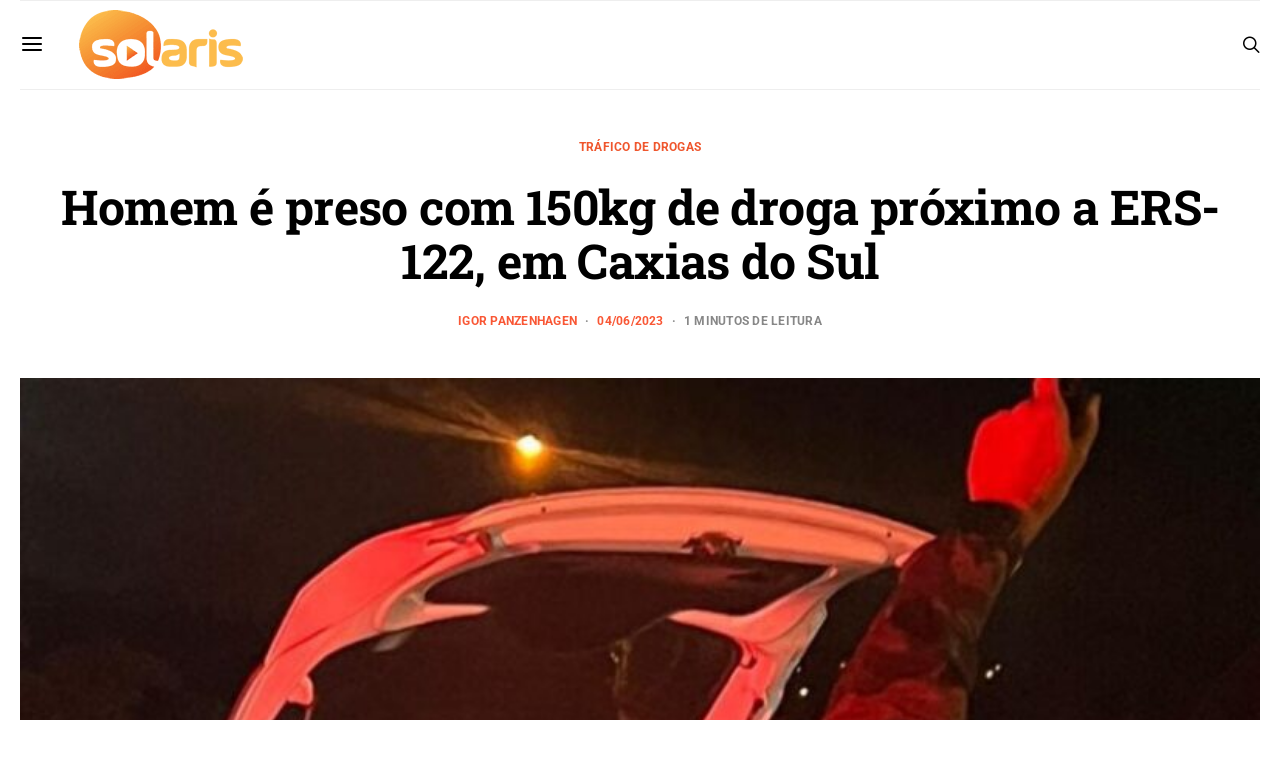

--- FILE ---
content_type: text/html; charset=UTF-8
request_url: https://radiosolaris.com.br/homem-e-preso-com-150kg-de-droga-proximo-a-ers-122-em-caxias-do-sul/
body_size: 72879
content:
<!DOCTYPE html>
<html lang="pt-BR" >
<head>
	<meta charset="UTF-8">
	<meta name="viewport" content="width=device-width, initial-scale=1">
	<link rel="profile" href="https://gmpg.org/xfn/11">
		<title>Homem é preso com 150kg de droga próximo a ERS- 122, em Caxias do Sul | Rádio Solaris</title><style id="wphb-used-css-post">img:is([sizes=auto i],[sizes^="auto," i]){contain-intrinsic-size:3000px 1500px}.lazyload,.lazyloading{max-width:100%}@media screen and (width >= 783px){.wptwa-flag:after{content:"desktop";display:none}}@media screen and (width <= 782px){.wptwa-flag:after{content:"mobile";display:none}}@media screen and (width <= 414px){.wptwa-flag:after{content:"small";display:none}}@font-face{font-family:canvas-icons;src:url("https://radiosolaris.com.br/wp-content/plugins/canvas/assets/fonts/canvas-icons.woff") format("woff"),url("https://radiosolaris.com.br/wp-content/plugins/canvas/assets/fonts/canvas-icons.ttf") format("truetype"),url("https://radiosolaris.com.br/wp-content/plugins/canvas/assets/fonts/canvas-icons.svg") format("svg");font-weight:400;font-style:normal;font-display:swap}.cnvs-badge{--cnvs-badge-background:#f8f9fa;--cnvs-badge-color:inherit;--cnvs-badge-border-radius:30px;--cnvs-badge-font-size:75%;--cnvs-badge-line-height:1;background:var(--cnvs-badge-background);color:var(--cnvs-badge-color);font-size:var(--cnvs-badge-font-size);text-align:center;white-space:nowrap;vertical-align:baseline;border-radius:var(--cnvs-badge-border-radius);text-transform:uppercase;line-height:var(--cnvs-badge-line-height);padding:.3em .6em;display:inline-block}.cnvs-badge:empty{display:none}.menu-item .cnvs-badge{margin-left:.5rem}@font-face{font-family:powerkit-icons;src:url("https://radiosolaris.com.br/wp-content/plugins/powerkit/assets/fonts/powerkit-icons.woff") format("woff"),url("https://radiosolaris.com.br/wp-content/plugins/powerkit/assets/fonts/powerkit-icons.ttf") format("truetype"),url("https://radiosolaris.com.br/wp-content/plugins/powerkit/assets/fonts/powerkit-icons.svg") format("svg");font-weight:400;font-style:normal;font-display:swap}[class*=" pk-icon-"],[class^=pk-icon-]{font-variant:normal;text-transform:none;-webkit-font-smoothing:antialiased;-moz-osx-font-smoothing:grayscale;font-style:normal;font-weight:400;line-height:1;font-family:powerkit-icons!important}.pk-icon-fb-messenger:before{content:""}.pk-icon-facebook:before{content:""}.pk-icon-whatsapp:before{content:""}.pk-icon-telegram:before{content:""}.pk-icon-up:before{content:""}.pk-color-secondary{--pk-secondary-color:#a0a0a0;color:var(--pk-secondary-color)}.pk-bg-primary{--pk-primary-background:#343a40;background-color:var(--pk-primary-background)}.pk-bg-overlay{--pk-overlay-background:#343a4080;background-color:var(--pk-overlay-background)}.pk-font-primary{--pk-primary-font-weight:700;font-weight:var(--pk-primary-font-weight)}.pk-font-secondary{--pk-secondary-font-size:80%;--pk-secondary-font-color:#6c757d;font-size:var(--pk-secondary-font-size);color:var(--pk-secondary-font-color)}.pk-font-heading{--pk-heading-font-weight:700;--pk-heading-font-color:#212529;font-weight:var(--pk-heading-font-weight);color:var(--pk-heading-font-color)}.pk-bg-primary{background-color:#007bff}a.pk-bg-primary:focus,a.pk-bg-primary:hover,button.pk-bg-primary:focus,button.pk-bg-primary:hover{background-color:#0062cc}.pk-alert{--pk-alert-background:#f8f9fa;--pk-alert-font-size:.875rem;background:var(--pk-alert-background);font-size:var(--pk-alert-font-size);margin-bottom:1rem;padding:.5rem 1rem;position:relative}.pk-alert a{text-shadow:none;border:none;text-decoration:underline}.pk-alert a:hover{text-shadow:none;border:none;text-decoration:none}.pk-alert p{margin-bottom:.5rem}.pk-alert>:last-child{margin-bottom:0}.pk-badge{--pk-badge-background:#f8f9fa;--pk-badge-color:inherit;--pk-badge-primary-background:#00a0d2;--pk-badge-primary-color:#fff;--pk-badge-border-radius:30px;--pk-badge-font-size:75%;--pk-badge-line-height:1;background:var(--pk-badge-background);color:var(--pk-badge-color);font-size:var(--pk-badge-font-size);text-align:center;white-space:nowrap;vertical-align:baseline;border-radius:var(--pk-badge-border-radius);text-transform:uppercase;line-height:var(--pk-badge-line-height);padding:.3em .6em;display:inline-block}.pk-badge:empty{display:none}.menu-item .pk-badge{margin-left:.5rem}.pk-button .pk-badge{position:relative;top:-1px}.pk-badge-primary{color:#0056b3;background:#007bff1a}.pk-badge-primary{background:var(--pk-badge-primary-background);color:var(--pk-badge-primary-color)}.wp-block-audio{box-sizing:border-box}.wp-block-audio :where(figcaption){margin-top:.5em;margin-bottom:1em}.wp-block-button__link{box-sizing:border-box;cursor:pointer;text-align:center;word-break:break-word;align-content:center;height:100%;display:inline-block}.wp-block-button[style*=text-decoration] .wp-block-button__link{text-decoration:inherit}:root :where(.wp-block-button .wp-block-button__link.is-style-outline),:root :where(.wp-block-button.is-style-outline > .wp-block-button__link){border:2px solid;padding:.667em 1.333em}:root :where(.wp-block-button .wp-block-button__link.is-style-outline:not(.has-text-color)),:root :where(.wp-block-button.is-style-outline > .wp-block-button__link:not(.has-text-color)){color:currentColor}:root :where(.wp-block-button .wp-block-button__link.is-style-outline:not(.has-background)),:root :where(.wp-block-button.is-style-outline > .wp-block-button__link:not(.has-background)){background-color:initial;background-image:none}.wp-block-code{box-sizing:border-box}.wp-block-code code{overflow-wrap:break-word;text-align:initial;white-space:pre-wrap;direction:ltr;font-family:inherit;display:block}.wp-block-columns{box-sizing:border-box;display:flex;flex-wrap:wrap!important;align-items:normal!important}@media (width >= 782px){.wp-block-columns{flex-wrap:nowrap!important}}@media (width <= 781px){.wp-block-columns:not(.is-not-stacked-on-mobile)>.wp-block-column{flex-basis:100%!important}}@media (width >= 782px){.wp-block-columns:not(.is-not-stacked-on-mobile)>.wp-block-column{flex-grow:1;flex-basis:0}}.wp-block-column{overflow-wrap:break-word;word-break:break-word;flex-grow:1;min-width:0}.wp-block-cover,.wp-block-cover-image{box-sizing:border-box;background-position:50%;justify-content:center;align-items:center;min-height:430px;padding:1em;display:flex;position:relative;overflow:clip}.wp-block-cover-image-text,.wp-block-cover-image-text a,.wp-block-cover-image-text a:active,.wp-block-cover-image-text a:focus,.wp-block-cover-image-text a:hover,.wp-block-cover-text,.wp-block-cover-text a,.wp-block-cover-text a:active,.wp-block-cover-text a:focus,.wp-block-cover-text a:hover,section.wp-block-cover-image h2,section.wp-block-cover-image h2 a,section.wp-block-cover-image h2 a:active,section.wp-block-cover-image h2 a:focus,section.wp-block-cover-image h2 a:hover{color:#fff}.wp-block-cover .wp-block-cover-text,.wp-block-cover-image .wp-block-cover-image-text,section.wp-block-cover-image>h2{text-align:center;z-index:1;max-width:840px;margin-bottom:0;padding:.44em;font-size:2em;line-height:1.25}:root :where(.wp-block-cover h1:not(.has-text-color)),:root :where(.wp-block-cover h2:not(.has-text-color)),:root :where(.wp-block-cover h3:not(.has-text-color)),:root :where(.wp-block-cover h4:not(.has-text-color)),:root :where(.wp-block-cover h5:not(.has-text-color)),:root :where(.wp-block-cover h6:not(.has-text-color)),:root :where(.wp-block-cover p:not(.has-text-color)){color:inherit}.wp-block-cover .wp-block-embed{min-width:320px;min-height:240px}.wp-block-embed{overflow-wrap:break-word}.wp-block-embed :where(figcaption){margin-top:.5em;margin-bottom:1em}.wp-block-embed iframe{max-width:100%}.wp-block-gallery:not(.has-nested-images){flex-wrap:wrap;margin:0;padding:0;list-style-type:none;display:flex}.wp-block-gallery:not(.has-nested-images) .blocks-gallery-item{flex-direction:column;flex-grow:1;justify-content:center;width:calc(50% - 1em);margin:0 1em 1em 0;display:flex;position:relative}.wp-block-gallery:not(.has-nested-images) .blocks-gallery-item:nth-of-type(2n){margin-right:0}.wp-block-gallery:not(.has-nested-images) .blocks-gallery-item figure{justify-content:flex-start;align-items:flex-end;height:100%;margin:0;display:flex}.wp-block-gallery:not(.has-nested-images) .blocks-gallery-item img{width:auto;max-width:100%;height:auto;display:block}.wp-block-gallery:not(.has-nested-images) .blocks-gallery-item figcaption{box-sizing:border-box;color:#fff;text-align:center;z-index:2;background:linear-gradient(0deg,#000000b3,#0000004d 70%,#0000);width:100%;max-height:100%;margin:0;padding:3em .77em .7em;font-size:.8em;position:absolute;bottom:0;overflow:auto}.wp-block-gallery:not(.has-nested-images) .blocks-gallery-item figcaption img{display:inline}.wp-block-gallery:not(.has-nested-images) figcaption{flex-grow:1}.wp-block-gallery:not(.has-nested-images).is-cropped .blocks-gallery-item a,.wp-block-gallery:not(.has-nested-images).is-cropped .blocks-gallery-item img{object-fit:cover;flex:1;width:100%;height:100%}@media (width >= 600px){.wp-block-gallery:not(.has-nested-images).columns-3 .blocks-gallery-item{width:calc(33.3333% - .66667em);margin-right:1em}.wp-block-gallery:not(.has-nested-images).columns-4 .blocks-gallery-item{width:calc(25% - .75em);margin-right:1em}.wp-block-gallery:not(.has-nested-images).columns-3 .blocks-gallery-item:nth-of-type(3n),.wp-block-gallery:not(.has-nested-images).columns-4 .blocks-gallery-item:nth-of-type(4n){margin-right:0}}.wp-block-gallery:not(.has-nested-images) .blocks-gallery-item:last-child{margin-right:0}.wp-block-gallery:not(.is-cropped) .blocks-gallery-item{align-self:flex-start}figure.wp-block-gallery.has-nested-images{align-items:normal}.wp-block-gallery.has-nested-images figure.wp-block-image:not(#individual-image){width:calc(50% - var(--wp--style--unstable-gallery-gap,16px)/ 2);margin:0}.wp-block-gallery.has-nested-images figure.wp-block-image{box-sizing:border-box;flex-direction:column;flex-grow:1;justify-content:center;max-width:100%;display:flex;position:relative}.wp-block-gallery.has-nested-images figure.wp-block-image>a,.wp-block-gallery.has-nested-images figure.wp-block-image>div{flex-direction:column;flex-grow:1;margin:0}.wp-block-gallery.has-nested-images figure.wp-block-image img{width:auto;height:auto;display:block;max-width:100%!important}.wp-block-gallery.has-nested-images figure.wp-block-image figcaption,.wp-block-gallery.has-nested-images figure.wp-block-image:has(figcaption):before{max-height:100%;position:absolute;bottom:0;left:0;right:0}.wp-block-gallery.has-nested-images figure.wp-block-image:has(figcaption):before{backdrop-filter:blur(3px);content:"";height:100%;max-height:40%;-webkit-mask-image:linear-gradient(0deg,#000 20%,#0000);mask-image:linear-gradient(0deg,#000 20%,#0000)}.wp-block-gallery.has-nested-images figure.wp-block-image figcaption{box-sizing:border-box;color:#fff;scrollbar-color:#0000 #0000;scrollbar-gutter:stable both-edges;scrollbar-width:thin;text-align:center;text-shadow:0 0 1.5px #000;will-change:transform;background:linear-gradient(0deg,#0006,#0000);margin:0;padding:1em;font-size:13px;overflow:auto}.wp-block-gallery.has-nested-images figure.wp-block-image figcaption::-webkit-scrollbar{width:12px;height:12px}.wp-block-gallery.has-nested-images figure.wp-block-image figcaption::-webkit-scrollbar-track{background-color:initial}.wp-block-gallery.has-nested-images figure.wp-block-image figcaption::-webkit-scrollbar-thumb{background-clip:padding-box;background-color:initial;border:3px solid #0000;border-radius:8px}.wp-block-gallery.has-nested-images figure.wp-block-image figcaption:focus-within::-webkit-scrollbar-thumb,.wp-block-gallery.has-nested-images figure.wp-block-image figcaption:focus::-webkit-scrollbar-thumb,.wp-block-gallery.has-nested-images figure.wp-block-image figcaption:hover::-webkit-scrollbar-thumb{background-color:#fffc}.wp-block-gallery.has-nested-images figure.wp-block-image figcaption:focus,.wp-block-gallery.has-nested-images figure.wp-block-image figcaption:focus-within,.wp-block-gallery.has-nested-images figure.wp-block-image figcaption:hover{scrollbar-color:#fffc #0000}@media (hover:none){.wp-block-gallery.has-nested-images figure.wp-block-image figcaption{scrollbar-color:#fffc #0000}}.wp-block-gallery.has-nested-images figure.wp-block-image figcaption img{display:inline}.wp-block-gallery.has-nested-images figure.wp-block-image figcaption a{color:inherit}.wp-block-gallery.has-nested-images figcaption{text-align:center;flex-grow:1;flex-basis:100%}.wp-block-gallery.has-nested-images:not(.is-cropped) figure.wp-block-image:not(#individual-image){margin-top:0;margin-bottom:auto}.wp-block-gallery.has-nested-images.is-cropped figure.wp-block-image:not(#individual-image){align-self:inherit}.wp-block-gallery.has-nested-images.is-cropped figure.wp-block-image:not(#individual-image)>a,.wp-block-gallery.has-nested-images.is-cropped figure.wp-block-image:not(#individual-image)>div:not(.components-drop-zone){display:flex}.wp-block-gallery.has-nested-images.is-cropped figure.wp-block-image:not(#individual-image) a,.wp-block-gallery.has-nested-images.is-cropped figure.wp-block-image:not(#individual-image) img{object-fit:cover;flex:1 0;width:100%;height:100%}@media (width >= 600px){.wp-block-gallery.has-nested-images.columns-3 figure.wp-block-image:not(#individual-image){width:calc(33.3333% - var(--wp--style--unstable-gallery-gap,16px) * .66667)}.wp-block-gallery.has-nested-images.columns-4 figure.wp-block-image:not(#individual-image){width:calc(25% - var(--wp--style--unstable-gallery-gap,16px) * .75)}.wp-block-gallery.has-nested-images.columns-default figure.wp-block-image:not(#individual-image){width:calc(33.33% - var(--wp--style--unstable-gallery-gap,16px) * .66667)}.wp-block-gallery.has-nested-images.columns-default figure.wp-block-image:not(#individual-image):first-child:nth-last-child(2),.wp-block-gallery.has-nested-images.columns-default figure.wp-block-image:not(#individual-image):first-child:nth-last-child(2)~figure.wp-block-image:not(#individual-image){width:calc(50% - var(--wp--style--unstable-gallery-gap,16px) * .5)}.wp-block-gallery.has-nested-images.columns-default figure.wp-block-image:not(#individual-image):first-child:last-child{width:100%}}.wp-block-group{box-sizing:border-box}h1.has-background,h2.has-background,h3.has-background,h4.has-background,h5.has-background,h6.has-background{padding:1.25em 2.375em}.wp-block-image>a,.wp-block-image>figure>a{display:inline-block}.wp-block-image img{box-sizing:border-box;vertical-align:bottom;max-width:100%;height:auto}@media not (prefers-reduced-motion){.wp-block-image img.show{animation:.4s show-content-image}}.wp-block-image[style*=border-radius] img,.wp-block-image[style*=border-radius]>a{border-radius:inherit}.wp-block-image :where(figcaption){margin-top:.5em;margin-bottom:1em}:root :where(.wp-block-image.is-style-rounded img,.wp-block-image .is-style-rounded img){border-radius:9999px}.wp-block-image figure{margin:0}@keyframes show-content-image{0%{visibility:hidden}99%{visibility:hidden}to{visibility:visible}}@keyframes turn-off-visibility{0%{opacity:1;visibility:visible}99%{opacity:0;visibility:visible}to{opacity:0;visibility:hidden}}@keyframes lightbox-zoom-out{0%{visibility:visible;transform:translate(-50%,-50%) scale(1)}99%{visibility:visible}to{transform:translate(calc((-100vw + var(--wp--lightbox-scrollbar-width))/ 2 + var(--wp--lightbox-initial-left-position)),calc(-50vh + var(--wp--lightbox-initial-top-position))) scale(var(--wp--lightbox-scale));visibility:hidden}}ol.wp-block-latest-comments{box-sizing:border-box;margin-left:0}.wp-block-latest-comments .wp-block-latest-comments{padding-left:0}.wp-block-latest-comments__comment{margin-bottom:1em;list-style:none}.wp-block-latest-comments .avatar{float:left;border-radius:1.5em;width:2.5em;height:2.5em;margin-right:.75em;display:block}.wp-block-latest-comments[class*="-font-size"] a,.wp-block-latest-comments[style*=font-size] a{font-size:inherit}:root :where(.wp-block-latest-posts.is-grid){padding:0}:root :where(.wp-block-latest-posts.wp-block-latest-posts__list){padding-left:0}ol,ul{box-sizing:border-box}:root :where(.wp-block-list.has-background){padding:1.25em 2.375em}.has-drop-cap:not(:focus):first-letter{float:left;text-transform:uppercase;margin:.05em .1em 0 0;font-size:8.4em;font-style:normal;font-weight:100;line-height:.68}body.rtl .has-drop-cap:not(:focus):first-letter{float:none;margin-left:.1em}p.has-drop-cap.has-background{overflow:hidden}:root :where(p.has-background){padding:1.25em 2.375em}:where(p.has-text-color:not(.has-link-color)) a{color:inherit}:where(.wp-block-post-comments-form) input:not([type=submit]),:where(.wp-block-post-comments-form) textarea{border:1px solid #949494;font-family:inherit;font-size:1em}:where(.wp-block-post-comments-form) input:where(:not([type=submit]):not([type=checkbox])),:where(.wp-block-post-comments-form) textarea{padding:calc(.667em + 2px)}.wp-block-preformatted{box-sizing:border-box;white-space:pre-wrap}.wp-block-pullquote{box-sizing:border-box;overflow-wrap:break-word;text-align:center;margin:0 0 1em;padding:4em 0}.wp-block-pullquote blockquote,.wp-block-pullquote cite,.wp-block-pullquote p{color:inherit}.wp-block-pullquote blockquote{margin:0}.wp-block-pullquote p{margin-top:0}.wp-block-pullquote p:last-child{margin-bottom:0}.wp-block-pullquote cite,.wp-block-pullquote footer{position:relative}.wp-block-pullquote .has-text-color a{color:inherit}.wp-block-pullquote cite{color:inherit;display:block}.wp-block-post-template{box-sizing:border-box;max-width:100%;margin-top:0;margin-bottom:0;padding:0;list-style:none}.wp-block-quote{box-sizing:border-box}.wp-block-quote{overflow-wrap:break-word}.wp-block-quote>cite{display:block}.wp-block-search__button{word-break:normal;margin-left:10px}.wp-block-search__button svg{fill:currentColor;vertical-align:text-bottom;width:1.25em;min-width:24px;height:1.25em;min-height:24px}.wp-block-separator{border:none;border-top:2px solid}:root :where(.wp-block-separator.is-style-dots){text-align:center;height:auto;line-height:1}:root :where(.wp-block-separator.is-style-dots):before{color:currentColor;content:"···";letter-spacing:2em;padding-left:2em;font-family:serif;font-size:1.5em}.wp-block-separator.is-style-dots{background:0 0!important;border:none!important}:root :where(.wp-block-site-logo.is-style-rounded){border-radius:9999px}:root :where(.wp-block-social-links .wp-social-link a){padding:.25em}:root :where(.wp-block-social-links.is-style-logos-only .wp-social-link a){padding:0}:root :where(.wp-block-social-links.is-style-pill-shape .wp-social-link a){padding-left:.666667em;padding-right:.666667em}:root :where(.wp-block-tag-cloud.is-style-outline){flex-wrap:wrap;gap:1ch;display:flex}:root :where(.wp-block-tag-cloud.is-style-outline a){border:1px solid;margin-right:0;padding:1ch 2ch;font-size:unset!important;text-decoration:none!important}.wp-block-table{overflow-x:auto}.wp-block-table table{border-collapse:collapse;width:100%}.wp-block-table thead{border-bottom:3px solid}.wp-block-table tfoot{border-top:3px solid}.wp-block-table td,.wp-block-table th{border:1px solid;padding:.5em}.wp-block-table.is-style-stripes{background-color:initial;border-collapse:inherit;border-spacing:0;border-bottom:1px solid #f0f0f0}.wp-block-table.is-style-stripes tbody tr:nth-child(odd){background-color:#f0f0f0}.wp-block-table.is-style-stripes td,.wp-block-table.is-style-stripes th{border-color:#0000}.wp-block-table table[style*=border-top-color] tr:first-child,.wp-block-table table[style*=border-top-color] tr:first-child td,.wp-block-table table[style*=border-top-color] tr:first-child th,.wp-block-table table[style*=border-top-color]>*,.wp-block-table table[style*=border-top-color]>* td,.wp-block-table table[style*=border-top-color]>* th{border-top-color:inherit}.wp-block-table table[style*=border-top-color] tr:not(:first-child){border-top-color:initial}.wp-block-table table[style*=border-right-color] td:last-child,.wp-block-table table[style*=border-right-color] th,.wp-block-table table[style*=border-right-color] tr,.wp-block-table table[style*=border-right-color]>*{border-right-color:inherit}.wp-block-table table[style*=border-bottom-color] tr:last-child,.wp-block-table table[style*=border-bottom-color] tr:last-child td,.wp-block-table table[style*=border-bottom-color] tr:last-child th,.wp-block-table table[style*=border-bottom-color]>*,.wp-block-table table[style*=border-bottom-color]>* td,.wp-block-table table[style*=border-bottom-color]>* th{border-bottom-color:inherit}.wp-block-table table[style*=border-bottom-color] tr:not(:last-child){border-bottom-color:initial}.wp-block-table table[style*=border-left-color] td:first-child,.wp-block-table table[style*=border-left-color] th,.wp-block-table table[style*=border-left-color] tr,.wp-block-table table[style*=border-left-color]>*{border-left-color:inherit}.wp-block-table table[style*=border-style] td,.wp-block-table table[style*=border-style] th,.wp-block-table table[style*=border-style] tr,.wp-block-table table[style*=border-style]>*{border-style:inherit}.wp-block-table table[style*=border-width] td,.wp-block-table table[style*=border-width] th,.wp-block-table table[style*=border-width] tr,.wp-block-table table[style*=border-width]>*{border-style:inherit;border-width:inherit}:root :where(.wp-block-table-of-contents){box-sizing:border-box}.editor-styles-wrapper,.entry-content{counter-reset:footnotes}.wp-element-button{cursor:pointer}:root{}:root .has-midnight-gradient-background{background:linear-gradient(135deg,#020381,#2874fc)}html :where(.has-border-color){border-style:solid}html :where([style*=border-top-color]){border-top-style:solid}html :where([style*=border-right-color]){border-right-style:solid}html :where([style*=border-bottom-color]){border-bottom-style:solid}html :where([style*=border-left-color]){border-left-style:solid}html :where([style*=border-width]){border-style:solid}html :where([style*=border-top-width]){border-top-style:solid}html :where([style*=border-right-width]){border-right-style:solid}html :where([style*=border-bottom-width]){border-bottom-style:solid}html :where([style*=border-left-width]){border-left-style:solid}html :where(img[class*=wp-image-]){max-width:100%;height:auto}html :where(.is-position-sticky){}@media screen and (width <= 600px){html :where(.is-position-sticky){}}/*! This file is auto-generated */.wp-block-button__link{color:#fff;background-color:#32373c;border-radius:9999px;box-shadow:none;text-decoration:none;padding:calc(.667em + 2px) calc(1.333em + 2px);font-size:1.125em}.wp-block-file__button{background:#32373c;color:#fff;text-decoration:none}.gutena-tabs-block{display:flex;flex-direction:column;position:relative;row-gap:var(--gutena--tabs-tab-after-gap,10px)}@media only screen and (max-width:780px)and (min-width:361px){.gutena-tabs-block.tablet-scroll>.gutena-tabs-tab{flex-wrap:nowrap;justify-content:flex-start!important;overflow:auto;white-space:nowrap}.gutena-tabs-block.tablet-scroll>.gutena-tabs-tab>.gutena-tab-title{flex:1 0 auto}}@media only screen and (max-width:360px){.gutena-tabs-block.mobile-scroll>.gutena-tabs-tab{flex-wrap:nowrap;justify-content:flex-start!important;overflow:auto;white-space:nowrap}.gutena-tabs-block.mobile-scroll>.gutena-tabs-tab>.gutena-tab-title{flex:1 0 auto}}.gutena-tabs-block>.gutena-tabs-tab{display:flex;flex-wrap:wrap;gap:var(--gutena--tabs-tab-spacing,10px);justify-content:flex-start;list-style:none;margin:0;padding:0;position:relative}.gutena-tabs-block>.gutena-tabs-tab .gutena-tab-title{min-width:var(--gutena--tabs-tab-min-width)}.gutena-tabs-block>.gutena-tabs-tab.tab-center{justify-content:center}.gutena-tabs-block>.gutena-tabs-tab.tab-right{justify-content:flex-end}.gutena-tabs-block>.gutena-tabs-tab.tab-flex .gutena-tab-title{flex:1 0 var(--gutena--tabs-tab-min-width,auto);min-width:none}.gutena-tabs-block>.gutena-tabs-tab>.gutena-tab-title{background:var(--gutena--tabs-tab-background-gradient-color,var(--gutena--tabs-tab-background-color,#fff));border-bottom:var(--gutena--tabs-tab-border-bottom);border-left:var(--gutena--tabs-tab-border-left);border-radius:var(--gutena--tabs-tab-border-radius);border-right:var(--gutena--tabs-tab-border-right);border-top:var(--gutena--tabs-tab-border-top);box-shadow:var(--gutena--tabs-tab-box-shadow);color:var(--gutena--tabs-tab-text-color,#000);cursor:pointer;font-family:var(--gutena--tabs-tab-font-family,inherit);font-size:var(--gutena--tabs-tab-font-size,14px);font-style:var(--gutena--tabs-tab-font-style);font-weight:var(--gutena--tabs-tab-font-weight);padding:var(--gutena--tabs-tab-padding);position:relative;text-align:center;text-transform:var(--gutena--tabs-tab-text-transfrom)}@media only screen and (max-width:780px){.gutena-tabs-block>.gutena-tabs-tab>.gutena-tab-title{padding:var(--gutena--tabs-tab-padding-tablet,var(--gutena--tabs-tab-padding))}}@media only screen and (max-width:360px){.gutena-tabs-block>.gutena-tabs-tab>.gutena-tab-title{padding:var(--gutena--tabs-tab-padding-mobile,var(--gutena--tabs-tab-padding-tablet,var(--gutena--tabs-tab-padding)))}}.gutena-tabs-block>.gutena-tabs-tab>.gutena-tab-title:hover{background:var(--gutena--tabs-tab-hover-background-gradient-color,var(--gutena--tabs-tab-hover-background-color,#fff));border-bottom:var(--gutena--tabs-tab-hover-border-bottom,var(--gutena--tabs-tab-border-bottom));border-left:var(--gutena--tabs-tab-hover-border-left,var(--gutena--tabs-tab-border-left));border-radius:var(--gutena--tabs-tab-hover-border-radius,var(--gutena--tabs-tab-border-radius));border-right:var(--gutena--tabs-tab-hover-border-right,var(--gutena--tabs-tab-border-right));border-top:var(--gutena--tabs-tab-hover-border-top,var(--gutena--tabs-tab-border-top));box-shadow:var(--gutena--tabs-tab-hover-box-shadow,var(--gutena--tabs-tab-box-shadow));color:var(--gutena--tabs-tab-hover-text-color,var(--gutena--tabs-tab-text-color,#000));z-index:4}.gutena-tabs-block>.gutena-tabs-tab>.gutena-tab-title:hover>.gutena-tab-title-content .gutena-tab-title-icon svg{fill:var(--gutena--tabs-tab-hover-icon-color)}.gutena-tabs-block>.gutena-tabs-tab>.gutena-tab-title.active{background:var(--gutena--tabs-tab-active-background-gradient-color,var(--gutena--tabs-tab-active-background-color,#fff));border-bottom:var(--gutena--tabs-tab-active-border-bottom);border-left:var(--gutena--tabs-tab-active-border-left);border-radius:var(--gutena--tabs-tab-active-border-radius);border-right:var(--gutena--tabs-tab-active-border-right);border-top:var(--gutena--tabs-tab-active-border-top);box-shadow:var(--gutena--tabs-tab-active-box-shadow);color:var(--gutena--tabs-tab-active-text-color,#000);z-index:4}.gutena-tabs-block>.gutena-tabs-tab>.gutena-tab-title.active>.gutena-tab-title-content .gutena-tab-title-icon svg{fill:var(--gutena--tabs-tab-active-icon-color)}.gutena-tabs-block>.gutena-tabs-tab>.gutena-tab-title.active>.gutena-tab-title-content .gutena-tab-title-icon svg path{stroke-width:5px}.gutena-tabs-block>.gutena-tabs-tab>.gutena-tab-title>.gutena-tab-title-content{align-items:center;display:inline-flex;flex-direction:row;height:100%;justify-content:center}.gutena-tabs-block>.gutena-tabs-tab>.gutena-tab-title>.gutena-tab-title-content .gutena-tab-title-icon{height:100%}.gutena-tabs-block>.gutena-tabs-tab>.gutena-tab-title>.gutena-tab-title-content .gutena-tab-title-icon svg{height:100%;fill:var(--gutena--tabs-tab-icon-color)}.gutena-tabs-block>.gutena-tabs-tab>.gutena-tab-title>.gutena-tab-title-content.icon-left .gutena-tab-title-icon{margin-left:-3px;margin-right:calc(var(--gutena--tabs-tab-icon-spacing,10)*1px)}.gutena-tabs-block>.gutena-tabs-tab>.gutena-tab-title>.gutena-tab-title-content.icon-right{flex-direction:row-reverse}.gutena-tabs-block>.gutena-tabs-tab>.gutena-tab-title>.gutena-tab-title-content.icon-right .gutena-tab-title-icon{margin-left:calc(var(--gutena--tabs-tab-icon-spacing,10)*1px);margin-right:-3px}.gutena-tabs-block>.gutena-tabs-tab>.gutena-tab-title>.gutena-tab-title-content.icon-top{flex-direction:column}.gutena-tabs-block>.gutena-tabs-tab>.gutena-tab-title>.gutena-tab-title-content.icon-top .gutena-tab-title-icon{margin-bottom:calc(var(--gutena--tabs-tab-icon-spacing,10)*1px)}.gutena-tabs-block>.gutena-tabs-content{margin:0!important;position:relative;z-index:2}.gutena-tabs-block>.gutena-tabs-content>.gutena-tab-block{background:var(--gutena--tabs-tab-container-background-gradient-color,var(--gutena--tabs-tab-container-background-color,#fff));border-bottom:var(--gutena--tabs-tab-container-border-bottom);border-left:var(--gutena--tabs-tab-container-border-left);border-radius:var(--gutena--tabs-tab-container-border-radius);border-right:var(--gutena--tabs-tab-container-border-right);border-top:var(--gutena--tabs-tab-container-border-top);box-shadow:var(--gutena--tabs-tab-container-box-shadow);color:var(--gutena--tabs-tab-container-text-color,#000);margin:0;padding:var(--gutena--tabs-tab-container-padding)}@media only screen and (max-width:780px){.gutena-tabs-block>.gutena-tabs-content>.gutena-tab-block{padding:var(--gutena--tabs-tab-container-padding-tablet,var(--gutena--tabs-tab-container-padding))}}@media only screen and (max-width:360px){.gutena-tabs-block>.gutena-tabs-content>.gutena-tab-block{padding:var(--gutena--tabs-tab-container-padding-mobile,var(--gutena--tabs-tab-container-padding-tablet,var(--gutena--tabs-tab-container-padding)))}}.gutena-tabs-block>.gutena-tabs-content>.gutena-tab-block:not(.active){display:none}.cnvs-block-alert{--cnvs-alert-background:#f8f9fa;--cnvs-alert-padding:0.5rem 1rem;--cnvs-alert-font-size:0.875rem;--cnvs-alert-margin-bottom:1rem;--cnvs-alert-border-left:2px solid transparent}.cnvs-block-alert{position:relative;padding:var(--cnvs-alert-padding);background:var(--cnvs-alert-background);font-size:var(--cnvs-alert-font-size);margin-bottom:var(--cnvs-alert-margin-bottom);border-left:var(--cnvs-alert-border-left)}.cnvs-block-collapsible{--cnvs-collapsible-border-top:1px solid #e9ecef;--cnvs-collapsible-a-color:#212529;--cnvs-collapsible-a-hover-color:#adb5bd}.cnvs-block-collapsible{position:relative;display:-webkit-box;display:-ms-flexbox;display:flex;-webkit-box-orient:vertical;-webkit-box-direction:normal;-ms-flex-direction:column;flex-direction:column;min-width:0;word-wrap:break-word;margin-bottom:0;background-clip:border-box}.cnvs-block-collapsible+.cnvs-block-collapsible{border-top:var(--cnvs-collapsible-border-top)}.cnvs-block-collapsible .cnvs-block-collapsible-title h6{margin:0}.cnvs-block-collapsible .cnvs-block-collapsible-title h6 a{display:-webkit-box;display:-ms-flexbox;display:flex;-webkit-box-pack:justify;-ms-flex-pack:justify;justify-content:space-between;padding:.75rem 0;border:none;color:var(--cnvs-collapsible-a-color);-webkit-transition:.25s;transition:.25s;text-decoration:none!important;-webkit-box-shadow:none!important;box-shadow:none!important}.cnvs-block-collapsible .cnvs-block-collapsible-title h6 a:hover{color:var(--cnvs-collapsible-a-hover-color)}.cnvs-block-collapsible .cnvs-block-collapsible-title h6 a:after{content:"\e914";font-family:canvas-icons;-webkit-transition:.25s;transition:.25s}.cnvs-block-tabs{--cnvs-tabs-border-width:1px;--cnvs-tabs-border-color:#dee2e6;--cnvs-tabs-border-radius:0.25rem;--cnvs-tabs-button-font-size:1rem;--cnvs-tabs-button-color:#adb5bd;--cnvs-tabs-button-hover-color:#212529;--cnvs-tabs-button-active-color:#000;--cnvs-tabs-button-active-background:#e9ecef;--cnvs-tabs-button-pills-color:#adb5bd;--cnvs-tabs-button-pills-active-color:#000;--cnvs-tabs-button-pills-active-background:#e9ecef;--cnvs-pc-tabs-button-active-border-bottom-color:#FFFFFF;--cnvs-pc-tabs-button-active-background-color:#FFFFFF}.cnvs-block-tabs .cnvs-block-tabs-buttons{display:-webkit-box;display:-ms-flexbox;display:flex;-webkit-box-orient:vertical;-webkit-box-direction:normal;-ms-flex-direction:column;flex-direction:column;-ms-flex-wrap:wrap;flex-wrap:wrap;margin-bottom:1.5rem}.cnvs-block-tabs .cnvs-block-tabs-buttons .cnvs-block-tabs-button{margin-bottom:1.5rem}.cnvs-block-tabs .cnvs-block-tabs-buttons .cnvs-block-tabs-button a{display:block;border:var(--cnvs-tabs-border-width) solid transparent;border-color:var(--cnvs-tabs-border-color);padding:1rem 1.5rem;line-height:1;font-size:var(--cnvs-tabs-button-font-size);color:var(--cnvs-tabs-button-color);text-decoration:none;-webkit-box-shadow:none!important;box-shadow:none!important;border-top-left-radius:var(--cnvs-tabs-border-radius);border-top-right-radius:var(--cnvs-tabs-border-radius)}.cnvs-block-tabs .cnvs-block-tabs-buttons .cnvs-block-tabs-button a:focus,.cnvs-block-tabs .cnvs-block-tabs-buttons .cnvs-block-tabs-button a:hover{color:var(--cnvs-tabs-button-hover-color)}.cnvs-block-tabs .cnvs-block-tabs-buttons .cnvs-block-tabs-button.cnvs-block-tabs-button-active a{color:var(--cnvs-tabs-button-active-color);background-color:var(--cnvs-tabs-button-active-background)}.cnvs-block-tabs.cnvs-block-tabs-vertical{margin-bottom:0}.cnvs-block-tabs.is-style-cnvs-block-tabs-pills .cnvs-block-tabs-buttons .cnvs-block-tabs-button{margin-bottom:0}.cnvs-block-tabs.is-style-cnvs-block-tabs-pills .cnvs-block-tabs-buttons .cnvs-block-tabs-button:last-of-type{margin-bottom:1.5rem}.cnvs-block-tabs.is-style-cnvs-block-tabs-pills .cnvs-block-tabs-buttons .cnvs-block-tabs-button a{border-radius:var(--cnvs-tabs-border-radius);padding:.75rem 1rem;line-height:1;color:var(--cnvs-tabs-button-pills-color);border:none}.cnvs-block-tabs.is-style-cnvs-block-tabs-pills .cnvs-block-tabs-buttons .cnvs-block-tabs-button.cnvs-block-tabs-button-active a{color:var(--cnvs-tabs-button-pills-active-color);background-color:var(--cnvs-tabs-button-pills-active-background)}@media (min-width:768px){.cnvs-block-tabs .cnvs-block-tabs-buttons{-webkit-box-orient:horizontal;-webkit-box-direction:normal;-ms-flex-direction:row;flex-direction:row;border-bottom:var(--cnvs-tabs-border-width) solid var(--cnvs-tabs-border-color)}.cnvs-block-tabs .cnvs-block-tabs-buttons .cnvs-block-tabs-button{margin-bottom:0;-webkit-transform:translateY(var(--cnvs-tabs-border-width));transform:translateY(var(--cnvs-tabs-border-width))}.cnvs-block-tabs .cnvs-block-tabs-buttons .cnvs-block-tabs-button:not(.cnvs-block-tabs-button-active) a{border-color:transparent}.cnvs-block-tabs .cnvs-block-tabs-buttons .cnvs-block-tabs-button.cnvs-block-tabs-button-active a{border-bottom-color:var(--cnvs-pc-tabs-button-active-border-bottom-color);background-color:var(--cnvs-pc-tabs-button-active-background-color)}.cnvs-block-tabs.cnvs-block-tabs-vertical{display:-webkit-box;display:-ms-flexbox;display:flex}.cnvs-block-tabs.cnvs-block-tabs-vertical .cnvs-block-tabs-buttons{-webkit-box-flex:0;-ms-flex:0 0 30%;flex:0 0 30%;border-bottom:none;border-right:var(--cnvs-tabs-border-width) solid var(--cnvs-tabs-border-color);-webkit-box-orient:vertical;-webkit-box-direction:normal;-ms-flex-direction:column;flex-direction:column;height:100%}.cnvs-block-tabs.cnvs-block-tabs-vertical .cnvs-block-tabs-buttons .cnvs-block-tabs-button a{width:100%;max-width:100%;border-right-color:transparent;border-radius:var(--cnvs-tabs-border-radius) 0 0 var(--cnvs-tabs-border-radius);-webkit-transform:translateX(var(--cnvs-tabs-border-width));transform:translateX(var(--cnvs-tabs-border-width))}.cnvs-block-tabs.cnvs-block-tabs-vertical .cnvs-block-tabs-buttons .cnvs-block-tabs-button-active a{border-bottom-color:var(--cnvs-tabs-border-color)}.cnvs-block-tabs.is-style-cnvs-block-tabs-pills .cnvs-block-tabs-buttons{border-bottom:none;border-right:none}.cnvs-block-tabs.is-style-cnvs-block-tabs-pills .cnvs-block-tabs-buttons .cnvs-block-tabs-button:last-of-type{margin-bottom:0}.cnvs-block-tabs.is-style-cnvs-block-tabs-pills .cnvs-block-tabs-buttons .cnvs-block-tabs-button.cnvs-block-tabs-button-active a{color:var(--cnvs-tabs-button-pills-active-color);background-color:var(--cnvs-tabs-button-pills-active-background)}.cnvs-block-tabs.is-style-cnvs-block-tabs-pills.cnvs-block-tabs-vertical .cnvs-block-tabs-button-active a{border-radius:var(--cnvs-tabs-border-radius)}}.cnvs-block-section-heading{--cnvs-section-heading-color:#000000;--cnvs-section-heading-border-color:#e9ecef;--cnvs-section-heading-icon-color:#000000;--cnvs-section-heading-accent-block-backround:#000000;--cnvs-section-heading-accent-block-color:#FFFFFF}.cnvs-block-section-heading{width:100%;margin-left:0;margin-right:0}.cnvs-block-section-heading .cnvs-section-title{display:-webkit-inline-box;display:-ms-inline-flexbox;display:inline-flex;color:var(--cnvs-section-heading-color)}.cnvs-block-section-heading .cnvs-section-title>span{position:relative}.cnvs-block-section-heading.haligncenter{text-align:center}.cnvs-block-section-heading.halignright{text-align:right}.section-heading-default-style-4 .is-style-cnvs-block-section-heading-default{display:-webkit-box;display:-ms-flexbox;display:flex;width:100%;-webkit-box-align:center;-ms-flex-align:center;align-items:center}.section-heading-default-style-4 .is-style-cnvs-block-section-heading-default .cnvs-section-title{max-width:60%}.section-heading-default-style-4 .is-style-cnvs-block-section-heading-default:after{content:'';border-top:1px solid var(--cnvs-section-heading-border-color);margin:0 1em 0 0;-webkit-box-flex:1;-ms-flex:1 0 1em;flex:1 0 1em}.section-heading-default-style-4 .is-style-cnvs-block-section-heading-default:after{margin:0 0 0 1em}.section-heading-default-style-4 .is-style-cnvs-block-section-heading-default.haligncenter{-webkit-box-pack:center;-ms-flex-pack:center;justify-content:center;text-align:center}.section-heading-default-style-4 .is-style-cnvs-block-section-heading-default.haligncenter:after,.section-heading-default-style-4 .is-style-cnvs-block-section-heading-default.haligncenter:before{content:'';border-top:1px solid var(--cnvs-section-heading-border-color);margin:0 1em 0 0;-webkit-box-flex:1;-ms-flex:1 0 1em;flex:1 0 1em}.section-heading-default-style-4 .is-style-cnvs-block-section-heading-default.haligncenter:after{margin:0 0 0 1em}.section-heading-default-style-4 .is-style-cnvs-block-section-heading-default.halignright{-webkit-box-pack:end;-ms-flex-pack:end;justify-content:flex-end;text-align:right}.section-heading-default-style-4 .is-style-cnvs-block-section-heading-default.halignright:before{content:'';border-top:1px solid var(--cnvs-section-heading-border-color);margin:0 1em 0 0;-webkit-box-flex:1;-ms-flex:1 0 1em;flex:1 0 1em}.section-heading-default-style-4 .is-style-cnvs-block-section-heading-default.halignright:before{margin:0 1em 0 0}.section-heading-default-style-4 .is-style-cnvs-block-section-heading-default.halignright:after{display:none!important}.is-style-cnvs-block-section-heading-9,.section-heading-default-style-9 .is-style-cnvs-block-section-heading-default{display:-webkit-box;display:-ms-flexbox;display:flex;-webkit-box-pack:start;-ms-flex-pack:start;justify-content:flex-start}.is-style-cnvs-block-section-heading-9 .cnvs-section-title,.section-heading-default-style-9 .is-style-cnvs-block-section-heading-default .cnvs-section-title{position:relative;padding-left:1.75em}.is-style-cnvs-block-section-heading-9 .cnvs-section-title:before,.section-heading-default-style-9 .is-style-cnvs-block-section-heading-default .cnvs-section-title:before{content:'';margin-right:.5em;height:calc(.875em + 2px);width:2px;background:var(--cnvs-section-heading-icon-color);position:absolute;top:50%;left:.4375em;-webkit-transform:translateY(-50%);transform:translateY(-50%)}.is-style-cnvs-block-section-heading-9 .cnvs-section-title:after,.section-heading-default-style-9 .is-style-cnvs-block-section-heading-default .cnvs-section-title:after{content:'';height:2px;width:calc(.875em + 2px);left:0;position:absolute;background:var(--cnvs-section-heading-icon-color);top:50%;-webkit-transform:translateY(-50%);transform:translateY(-50%)}.is-style-cnvs-block-section-heading-9.haligncenter,.section-heading-default-style-9 .is-style-cnvs-block-section-heading-default.haligncenter{-webkit-box-pack:center;-ms-flex-pack:center;justify-content:center}.is-style-cnvs-block-section-heading-9.halignright,.section-heading-default-style-9 .is-style-cnvs-block-section-heading-default.halignright{-webkit-box-pack:end;-ms-flex-pack:end;justify-content:flex-end}.is-style-cnvs-block-section-heading-10,.section-heading-default-style-10 .is-style-cnvs-block-section-heading-default{display:-webkit-box;display:-ms-flexbox;display:flex;-webkit-box-pack:start;-ms-flex-pack:start;justify-content:flex-start}.is-style-cnvs-block-section-heading-10 .cnvs-section-title,.section-heading-default-style-10 .is-style-cnvs-block-section-heading-default .cnvs-section-title{position:relative;padding:.5em 1em;color:var(--cnvs-section-heading-accent-block-color)}.is-style-cnvs-block-section-heading-10 .cnvs-section-title:before,.section-heading-default-style-10 .is-style-cnvs-block-section-heading-default .cnvs-section-title:before{position:absolute;background-color:var(--cnvs-section-heading-accent-block-backround);-webkit-transform:skew(-15deg);transform:skew(-15deg);top:0;right:0;left:0;bottom:0;width:100%;height:100%;content:''}.is-style-cnvs-block-section-heading-10.haligncenter,.section-heading-default-style-10 .is-style-cnvs-block-section-heading-default.haligncenter{-webkit-box-pack:center;-ms-flex-pack:center;justify-content:center}.is-style-cnvs-block-section-heading-10.halignright,.section-heading-default-style-10 .is-style-cnvs-block-section-heading-default.halignright{-webkit-box-pack:end;-ms-flex-pack:end;justify-content:flex-end}.is-style-cnvs-block-section-heading-11,.section-heading-default-style-11 .is-style-cnvs-block-section-heading-default{display:-webkit-box;display:-ms-flexbox;display:flex;width:100%;-webkit-box-align:center;-ms-flex-align:center;align-items:center}.is-style-cnvs-block-section-heading-11 .cnvs-section-title,.section-heading-default-style-11 .is-style-cnvs-block-section-heading-default .cnvs-section-title{position:relative;color:var(--cnvs-section-heading-accent-block-color);padding:.5em 1em;max-width:60%}.is-style-cnvs-block-section-heading-11 .cnvs-section-title:before,.section-heading-default-style-11 .is-style-cnvs-block-section-heading-default .cnvs-section-title:before{position:absolute;background-color:var(--cnvs-section-heading-accent-block-backround);-webkit-transform:skew(-15deg);transform:skew(-15deg);top:0;right:0;left:0;bottom:0;width:100%;height:100%;content:''}.is-style-cnvs-block-section-heading-11:after,.section-heading-default-style-11 .is-style-cnvs-block-section-heading-default:after{content:'';border-top:1px solid var(--cnvs-section-heading-border-color);margin:0 1em 0 0;-webkit-box-flex:1;-ms-flex:1 0 1em;flex:1 0 1em}.is-style-cnvs-block-section-heading-11:after,.section-heading-default-style-11 .is-style-cnvs-block-section-heading-default:after{margin:0 0 0 1em}.is-style-cnvs-block-section-heading-11.haligncenter,.section-heading-default-style-11 .is-style-cnvs-block-section-heading-default.haligncenter{-webkit-box-pack:center;-ms-flex-pack:center;justify-content:center;text-align:center}.is-style-cnvs-block-section-heading-11.haligncenter:after,.is-style-cnvs-block-section-heading-11.haligncenter:before,.section-heading-default-style-11 .is-style-cnvs-block-section-heading-default.haligncenter:after,.section-heading-default-style-11 .is-style-cnvs-block-section-heading-default.haligncenter:before{content:'';border-top:1px solid var(--cnvs-section-heading-border-color);margin:0 1em 0 0;-webkit-box-flex:1;-ms-flex:1 0 1em;flex:1 0 1em}.is-style-cnvs-block-section-heading-11.haligncenter:after,.section-heading-default-style-11 .is-style-cnvs-block-section-heading-default.haligncenter:after{margin:0 0 0 1em}.is-style-cnvs-block-section-heading-11.halignright,.section-heading-default-style-11 .is-style-cnvs-block-section-heading-default.halignright{-webkit-box-pack:end;-ms-flex-pack:end;justify-content:flex-end;text-align:right}.is-style-cnvs-block-section-heading-11.halignright:before,.section-heading-default-style-11 .is-style-cnvs-block-section-heading-default.halignright:before{content:'';border-top:1px solid var(--cnvs-section-heading-border-color);margin:0 1em 0 0;-webkit-box-flex:1;-ms-flex:1 0 1em;flex:1 0 1em}.is-style-cnvs-block-section-heading-11.halignright:before,.section-heading-default-style-11 .is-style-cnvs-block-section-heading-default.halignright:before{margin:0 1em 0 0}.is-style-cnvs-block-section-heading-11.halignright:after,.section-heading-default-style-11 .is-style-cnvs-block-section-heading-default.halignright:after{display:none!important}.is-style-cnvs-block-section-heading-12,.section-heading-default-style-12 .is-style-cnvs-block-section-heading-default{display:-webkit-box;display:-ms-flexbox;display:flex;-webkit-box-pack:start;-ms-flex-pack:start;justify-content:flex-start}.is-style-cnvs-block-section-heading-12 .cnvs-section-title,.section-heading-default-style-12 .is-style-cnvs-block-section-heading-default .cnvs-section-title{background-color:var(--cnvs-section-heading-accent-block-backround);padding:.75rem 1rem;color:var(--cnvs-section-heading-accent-block-color)}.is-style-cnvs-block-section-heading-12.haligncenter,.section-heading-default-style-12 .is-style-cnvs-block-section-heading-default.haligncenter{-webkit-box-pack:center;-ms-flex-pack:center;justify-content:center}.is-style-cnvs-block-section-heading-12.halignright,.section-heading-default-style-12 .is-style-cnvs-block-section-heading-default.halignright{-webkit-box-pack:end;-ms-flex-pack:end;justify-content:flex-end}.is-style-cnvs-block-section-heading-14,.section-heading-default-style-14 .is-style-cnvs-block-section-heading-default{background-color:var(--cnvs-section-heading-accent-block-backround)}.is-style-cnvs-block-section-heading-14 .cnvs-section-title,.section-heading-default-style-14 .is-style-cnvs-block-section-heading-default .cnvs-section-title{display:inline-block;padding:.75rem 1rem;color:var(--cnvs-section-heading-accent-block-color)}.cnvs-block-posts article:not(:first-child){margin-top:40px}.cnvs-block-posts .pagination{margin-top:1.5rem}.entry-content .cnvs-block-posts article.post{max-width:none}@-webkit-keyframes loader-rotate{0%{-webkit-transform:rotate(0);transform:rotate(0)}100%{-webkit-transform:rotate(360deg);transform:rotate(360deg)}}@keyframes loader-rotate{0%{-webkit-transform:rotate(0);transform:rotate(0)}100%{-webkit-transform:rotate(360deg);transform:rotate(360deg)}}.cnvs-block-posts-sidebar{}.cnvs-block-posts-sidebar .post-thumbnail{overflow:initial}.cnvs-block-posts-sidebar .post-thumbnail img{width:100%}.cnvs-block-posts-sidebar-slider article{position:relative;margin-bottom:0}.cnvs-block-posts-sidebar-slider .owl-carousel{display:block}.cnvs-block-twitter-layout-slider{padding:2rem;text-align:center}.cnvs-block-twitter-layout-slider .pk-twitter-label{display:none}.cnvs-block-twitter-layout-slider .pk-twitter-tweet{display:none}.cnvs-block-twitter-layout-slider .pk-twitter-tweet:before{display:none}.cnvs-block-twitter-layout-slider .owl-carousel{display:block}.cs-block-carousel{text-align:center}.cs-block-carousel article:not(:first-child){margin-top:0}.cs-block-carousel article>:last-child{margin-bottom:0}.cs-block-carousel .post-thumbnail{margin-bottom:2rem}.cs-block-carousel .slider-loop .owl-carousel{display:block}.cs-block-carousel .slider-loop .owl-dots{margin-top:1rem}.cs-block-carousel .slider-loop .owl-carousel:not(.owl-loaded){display:flex}.cs-block-carousel .slider-loop .owl-carousel:not(.owl-loaded) article{flex:1}@media (max-width:759px){.cs-block-carousel .slider-loop .owl-carousel:not(.owl-loaded) article:nth-child(n+2){display:none}}@media (min-width:760px) and (max-width:1019px){.cs-block-carousel .slider-loop .owl-carousel:not(.owl-loaded) article{margin-left:40px}.cs-block-carousel .slider-loop .owl-carousel:not(.owl-loaded) article:first-child{margin-left:0}.cs-block-carousel .slider-loop .owl-carousel:not(.owl-loaded) article:nth-child(n+3){display:none}}@media (min-width:1020px) and (max-width:1119px){.cs-block-carousel .slider-loop .owl-carousel:not(.owl-loaded) article{margin-left:30px}.cs-block-carousel .slider-loop .owl-carousel:not(.owl-loaded) article:first-child{margin-left:0}.cs-block-carousel .slider-loop .owl-carousel:not(.owl-loaded) article:nth-child(n+4){display:none}}@media (min-width:1120px) and (max-width:1239px){.cs-block-carousel .slider-loop .owl-carousel:not(.owl-loaded) article{margin-left:40px}.cs-block-carousel .slider-loop .owl-carousel:not(.owl-loaded) article:first-child{margin-left:0}.cs-block-carousel .slider-loop .owl-carousel:not(.owl-loaded) article:nth-child(n+4){display:none}}@media (min-width:1240px) and (max-width:1639px){.cs-block-carousel .slider-loop .owl-carousel:not(.owl-loaded) article{margin-left:30px}.cs-block-carousel .slider-loop .owl-carousel:not(.owl-loaded) article:first-child{margin-left:0}}@media (min-width:1240px){.cs-block-carousel .slider-loop[data-columns="2"] .owl-carousel:not(.owl-loaded) article:nth-child(n+3){display:none}.cs-block-carousel .slider-loop[data-columns="3"] .owl-carousel:not(.owl-loaded) article:nth-child(n+4){display:none}.cs-block-carousel .slider-loop[data-columns="4"] .owl-carousel:not(.owl-loaded) article:nth-child(n+5){display:none}.cs-block-carousel .slider-loop[data-columns="5"] .owl-carousel:not(.owl-loaded) article:nth-child(n+6){display:none}.cs-block-carousel .slider-loop[data-columns="6"] .owl-carousel:not(.owl-loaded) article:nth-child(n+7){display:none}}@media (min-width:1640px){.cs-block-carousel .slider-loop .owl-carousel:not(.owl-loaded) article{margin-left:40px}.cs-block-carousel .slider-loop .owl-carousel:not(.owl-loaded) article:first-child{margin-left:0}}.single .cs-block-carousel{margin-top:3rem;padding-top:3rem;border-top:1px #e9ecef solid}.cs-block-wide .post-outer{position:relative;height:100%}.cs-block-wide .overlay-media{transform:translate3d(0,0,0)}.cs-block-wide .overlay-inner{position:initial}.cs-block-wide .entry-header:last-child :last-child{margin-bottom:0}.cs-block-wide .layout-variation-simple .post-inner+.post-inner{margin-top:1rem}@media (min-width:760px){.cs-block-wide .post-inner>:last-child{margin-bottom:0}.cs-block-wide article:first-child{grid-area:wide1}.cs-block-wide article:nth-child(2){grid-area:wide2}.cs-block-wide article:nth-child(3){grid-area:wide3}.cs-block-wide article:nth-child(4){grid-area:wide4}.cs-block-wide article:nth-child(5){grid-area:wide5}.cs-block-wide article:nth-child(6){grid-area:wide6}.cs-block-wide article:nth-child(7){grid-area:wide7}.cs-block-wide article:nth-child(8){grid-area:wide8}.cs-block-wide article:nth-child(9){grid-area:wide9}.cs-block-wide article:nth-child(10){grid-area:wide10}}.cs-block-narrow .post-outer{position:relative;height:100%}.cs-block-narrow .overlay-media{transform:translate3d(0,0,0)}.cs-block-narrow .overlay-inner{position:initial}.cs-block-narrow .entry-header:last-child :last-child{margin-bottom:0}.cs-block-narrow .layout-variation-simple .post-inner+.post-inner{margin-top:1rem}@media (min-width:760px){.cs-block-narrow .post-inner>:last-child{margin-bottom:0}.cs-block-narrow article:first-child{grid-area:narrow1}.cs-block-narrow article:nth-child(2){grid-area:narrow2}.cs-block-narrow article:nth-child(3){grid-area:narrow3}.cs-block-narrow article:nth-child(4){grid-area:narrow4}.cs-block-narrow article:nth-child(5){grid-area:narrow5}.cs-block-narrow article:nth-child(6){grid-area:narrow6}}.svg-inline--fa{display:inline-block;height:1em;overflow:visible;vertical-align:-.125em}/*!
 * Font Awesome Free 6.2.0 by @fontawesome - https://fontawesome.com
 * License - https://fontawesome.com/license/free (Icons: CC BY 4.0, Fonts: SIL OFL 1.1, Code: MIT License)
 * Copyright 2022 Fonticons, Inc.
 */:root{}svg:not(:host).svg-inline--fa,svg:not(:root).svg-inline--fa{overflow:visible;box-sizing:content-box}.svg-inline--fa{display:var(--fa-display,inline-block);height:1em;overflow:visible;vertical-align:-.125em}.sr-only{position:absolute;width:1px;height:1px;padding:0;margin:-1px;overflow:hidden;clip:rect(0,0,0,0);white-space:nowrap;border-width:0}.wp-block-font-awesome-icon svg::before,.wp-rich-text-font-awesome-icon svg::before{content:unset}:root{--wp--preset--color--black:#000000;--wp--preset--color--cyan-bluish-gray:#abb8c3;--wp--preset--color--white:#FFFFFF;--wp--preset--color--pale-pink:#f78da7;--wp--preset--color--vivid-red:#ce2e2e;--wp--preset--color--luminous-vivid-orange:#ff6900;--wp--preset--color--luminous-vivid-amber:#fcb902;--wp--preset--color--light-green-cyan:#7bdcb5;--wp--preset--color--vivid-green-cyan:#01d083;--wp--preset--color--pale-cyan-blue:#8ed1fc;--wp--preset--color--vivid-cyan-blue:#0693e3;--wp--preset--color--vivid-purple:#9b51e0;--wp--preset--gradient--vivid-cyan-blue-to-vivid-purple:linear-gradient(135deg,rgba(6,147,227,1) 0%,rgb(155,81,224) 100%);--wp--preset--gradient--light-green-cyan-to-vivid-green-cyan:linear-gradient(135deg,rgb(122,220,180) 0%,rgb(0,208,130) 100%);--wp--preset--gradient--luminous-vivid-amber-to-luminous-vivid-orange:linear-gradient(135deg,rgba(252,185,0,1) 0%,rgba(255,105,0,1) 100%);--wp--preset--gradient--luminous-vivid-orange-to-vivid-red:linear-gradient(135deg,rgba(255,105,0,1) 0%,rgb(207,46,46) 100%);--wp--preset--gradient--very-light-gray-to-cyan-bluish-gray:linear-gradient(135deg,rgb(238,238,238) 0%,rgb(169,184,195) 100%);--wp--preset--gradient--cool-to-warm-spectrum:linear-gradient(135deg,rgb(74,234,220) 0%,rgb(151,120,209) 20%,rgb(207,42,186) 40%,rgb(238,44,130) 60%,rgb(251,105,98) 80%,rgb(254,248,76) 100%);--wp--preset--gradient--blush-light-purple:linear-gradient(135deg,rgb(255,206,236) 0%,rgb(152,150,240) 100%);--wp--preset--gradient--blush-bordeaux:linear-gradient(135deg,rgb(254,205,165) 0%,rgb(254,45,45) 50%,rgb(107,0,62) 100%);--wp--preset--gradient--luminous-dusk:linear-gradient(135deg,rgb(255,203,112) 0%,rgb(199,81,192) 50%,rgb(65,88,208) 100%);--wp--preset--gradient--pale-ocean:linear-gradient(135deg,rgb(255,245,203) 0%,rgb(182,227,212) 50%,rgb(51,167,181) 100%);--wp--preset--gradient--electric-grass:linear-gradient(135deg,rgb(202,248,128) 0%,rgb(113,206,126) 100%);--wp--preset--gradient--midnight:linear-gradient(135deg,rgb(2,3,129) 0%,rgb(40,116,252) 100%);--wp--preset--font-size--small:13px;--wp--preset--font-size--medium:20px;--wp--preset--font-size--large:36px;--wp--preset--font-size--x-large:42px}body .is-layout-flex{display:flex}.is-layout-flex{flex-wrap:wrap;align-items:center}.is-layout-flex>:is(*,div){margin:0}body .is-layout-grid{display:grid}.is-layout-grid>:is(*,div){margin:0}.has-black-color{color:var(--wp--preset--color--black)!important}.has-cyan-bluish-gray-color{color:var(--wp--preset--color--cyan-bluish-gray)!important}.has-white-color{color:var(--wp--preset--color--white)!important}.has-pale-pink-color{color:var(--wp--preset--color--pale-pink)!important}.has-vivid-red-color{color:var(--wp--preset--color--vivid-red)!important}.has-luminous-vivid-orange-color{color:var(--wp--preset--color--luminous-vivid-orange)!important}.has-luminous-vivid-amber-color{color:var(--wp--preset--color--luminous-vivid-amber)!important}.has-light-green-cyan-color{color:var(--wp--preset--color--light-green-cyan)!important}.has-vivid-green-cyan-color{color:var(--wp--preset--color--vivid-green-cyan)!important}.has-pale-cyan-blue-color{color:var(--wp--preset--color--pale-cyan-blue)!important}.has-vivid-cyan-blue-color{color:var(--wp--preset--color--vivid-cyan-blue)!important}.has-vivid-purple-color{color:var(--wp--preset--color--vivid-purple)!important}.has-black-background-color{background-color:var(--wp--preset--color--black)!important}.has-cyan-bluish-gray-background-color{background-color:var(--wp--preset--color--cyan-bluish-gray)!important}.has-white-background-color{background-color:var(--wp--preset--color--white)!important}.has-pale-pink-background-color{background-color:var(--wp--preset--color--pale-pink)!important}.has-vivid-red-background-color{background-color:var(--wp--preset--color--vivid-red)!important}.has-luminous-vivid-orange-background-color{background-color:var(--wp--preset--color--luminous-vivid-orange)!important}.has-luminous-vivid-amber-background-color{background-color:var(--wp--preset--color--luminous-vivid-amber)!important}.has-light-green-cyan-background-color{background-color:var(--wp--preset--color--light-green-cyan)!important}.has-vivid-green-cyan-background-color{background-color:var(--wp--preset--color--vivid-green-cyan)!important}.has-pale-cyan-blue-background-color{background-color:var(--wp--preset--color--pale-cyan-blue)!important}.has-vivid-cyan-blue-background-color{background-color:var(--wp--preset--color--vivid-cyan-blue)!important}.has-vivid-purple-background-color{background-color:var(--wp--preset--color--vivid-purple)!important}.has-black-border-color{border-color:var(--wp--preset--color--black)!important}.has-cyan-bluish-gray-border-color{border-color:var(--wp--preset--color--cyan-bluish-gray)!important}.has-white-border-color{border-color:var(--wp--preset--color--white)!important}.has-pale-pink-border-color{border-color:var(--wp--preset--color--pale-pink)!important}.has-vivid-red-border-color{border-color:var(--wp--preset--color--vivid-red)!important}.has-luminous-vivid-orange-border-color{border-color:var(--wp--preset--color--luminous-vivid-orange)!important}.has-luminous-vivid-amber-border-color{border-color:var(--wp--preset--color--luminous-vivid-amber)!important}.has-light-green-cyan-border-color{border-color:var(--wp--preset--color--light-green-cyan)!important}.has-vivid-green-cyan-border-color{border-color:var(--wp--preset--color--vivid-green-cyan)!important}.has-pale-cyan-blue-border-color{border-color:var(--wp--preset--color--pale-cyan-blue)!important}.has-vivid-cyan-blue-border-color{border-color:var(--wp--preset--color--vivid-cyan-blue)!important}.has-vivid-purple-border-color{border-color:var(--wp--preset--color--vivid-purple)!important}.has-vivid-cyan-blue-to-vivid-purple-gradient-background{background:var(--wp--preset--gradient--vivid-cyan-blue-to-vivid-purple)!important}.has-light-green-cyan-to-vivid-green-cyan-gradient-background{background:var(--wp--preset--gradient--light-green-cyan-to-vivid-green-cyan)!important}.has-luminous-vivid-amber-to-luminous-vivid-orange-gradient-background{background:var(--wp--preset--gradient--luminous-vivid-amber-to-luminous-vivid-orange)!important}.has-luminous-vivid-orange-to-vivid-red-gradient-background{background:var(--wp--preset--gradient--luminous-vivid-orange-to-vivid-red)!important}.has-very-light-gray-to-cyan-bluish-gray-gradient-background{background:var(--wp--preset--gradient--very-light-gray-to-cyan-bluish-gray)!important}.has-cool-to-warm-spectrum-gradient-background{background:var(--wp--preset--gradient--cool-to-warm-spectrum)!important}.has-blush-light-purple-gradient-background{background:var(--wp--preset--gradient--blush-light-purple)!important}.has-blush-bordeaux-gradient-background{background:var(--wp--preset--gradient--blush-bordeaux)!important}.has-luminous-dusk-gradient-background{background:var(--wp--preset--gradient--luminous-dusk)!important}.has-pale-ocean-gradient-background{background:var(--wp--preset--gradient--pale-ocean)!important}.has-electric-grass-gradient-background{background:var(--wp--preset--gradient--electric-grass)!important}.has-midnight-gradient-background{background:var(--wp--preset--gradient--midnight)!important}.has-small-font-size{font-size:var(--wp--preset--font-size--small)!important}.has-medium-font-size{font-size:var(--wp--preset--font-size--medium)!important}.has-large-font-size{font-size:var(--wp--preset--font-size--large)!important}.has-x-large-font-size{font-size:var(--wp--preset--font-size--x-large)!important}:root :where(.wp-block-pullquote){font-size:1.5em;line-height:1.6}.abr-badge{--abr-badge-color:#fff;--abr-badge-border-radius:30px;color:var(--abr-badge-color);border-radius:var(--abr-badge-border-radius);margin-left:1rem;padding:.2rem .25rem;line-height:1;display:inline-block}.abr-post-review{--abr-review-text-font-size:1rem;--abr-review-text-font-weight:bold;--abr-review-name-font-size:.75rem;--abr-review-name-text-transform:uppercase;--abr-review-name-color:#777;--abr-review-score-text-font-size:3rem;--abr-review-score-label-text-transform:uppercase;--abr-review-score-label-font-size:.75rem;--abr-review-score-label-font-weight:700;--abr-review-score-label-color:#777;--abr-review-score-info-background:#6c757d;--abr-review-score-info-color:#fff;--abr-review-score-info-border-radius:50%;--abr-review-score-info-font-size:.75rem;--abr-review-score-info-width:1rem;--abr-review-score-info-height:1rem;--abr-review-score-info-popup-border-color:#e9ecef;--abr-review-score-info-popup-background:#fff;--abr-review-score-info-popup-color:#000;--abr-review-score-info-popup-font-size:1rem;--abr-review-score-info-popup-border-radius:5px}.abr-post-review .abr-review-score{flex-direction:column;order:1;line-height:1;display:flex}.abr-post-review .abr-review-score .abr-review-text{font-size:var(--abr-review-score-text-font-size)}.abr-post-review .abr-review-score .abr-review-subtext{white-space:nowrap;margin-top:.5rem}.abr-post-review .abr-review-score .abr-review-subtext .abr-data-label{text-transform:var(--abr-review-score-label-text-transform);font-size:var(--abr-review-score-label-font-size);font-weight:var(--abr-review-score-label-font-weight);color:var(--abr-review-score-label-color)}.abr-post-review .abr-review-score .abr-review-subtext .abr-data-info{background:var(--abr-review-score-info-background);color:var(--abr-review-score-info-color);width:var(--abr-review-score-info-width);height:var(--abr-review-score-info-height);border-radius:var(--abr-review-score-info-border-radius);font-size:var(--abr-review-score-info-font-size);cursor:pointer;justify-content:center;align-items:center;margin-left:.25rem;display:inline-flex;position:relative}.abr-post-review .abr-review-score .abr-review-subtext .abr-data-info>span{border:1px solid var(--abr-review-score-info-popup-border-color);background:var(--abr-review-score-info-popup-background);visibility:hidden;opacity:0;z-index:2;width:100vw;max-width:250px;font-size:var(--abr-review-score-info-popup-font-size);color:var(--abr-review-score-info-popup-color);border-radius:var(--abr-review-score-info-popup-border-radius);white-space:normal;padding:1rem;line-height:normal;transition:opacity .3s;position:absolute;bottom:2rem;right:-1.5rem}.abr-post-review .abr-review-score .abr-review-subtext .abr-data-info>span:after{content:" ";pointer-events:none;border:solid #0000;border-top-color:var(--abr-review-score-info-popup-border-color);border-width:8px;width:0;height:0;margin-left:-8px;position:absolute;top:100%;right:1.5rem}.abr-post-review .abr-review-score .abr-review-subtext .abr-data-info:hover>span{opacity:1;visibility:visible}@media (width >= 720px){.abr-post-review .abr-review-score{order:2}}.abr-post-review .abr-review-text{font-size:var(--abr-review-text-font-size);font-weight:var(--abr-review-text-font-weight)}.abr-post-review .abr-review-name{font-size:var(--abr-review-name-font-size);text-transform:var(--abr-review-name-text-transform);color:var(--abr-review-name-color)}.abr-reviews-posts{--abr-posts-meta-color:#000;--abr-posts-number-font-size:1rem;--abr-posts-number-large-font-size:1.25rem;--abr-posts-number-badge-color:#fff;--abr-posts-number-caption-color:#fff;--abr-posts-item-separator-color:#e9ecef;--abr-posts-thumbnail-small-width:80px;--abr-posts-thumbnail-small-gutter:1rem;--abr-posts-thumbnail-width:80px;--abr-posts-thumbnail-gutter:1rem}.abr-reviews-posts .abr-post-item{margin-top:2rem}.abr-reviews-posts .abr-post-item:first-child{margin-top:0}.abr-reviews-posts .abr-review-meta{color:var(--abr-posts-meta-color);flex-wrap:wrap;align-items:center;margin-top:.5rem;display:flex}.abr-reviews-posts .abr-review-meta .abr-review-number{line-height:1;font-size:var(--abr-posts-number-font-size);align-items:center;margin-left:0;display:flex}.abr-reviews-posts .abr-review-meta .abr-review-number.abr-badge{color:var(--abr-posts-number-badge-color)}.abr-reviews-posts .abr-review-meta .abr-review-caption{margin-left:.5rem}.abr-reviews-posts .abr-review-meta .abr-review-caption.abr-badge{color:var(--abr-posts-number-caption-color)}.abr-posts-template-reviews-2 .abr-review-meta .abr-review-number:before{display:none}.abr-posts-template-reviews-3 .abr-post-item,.abr-posts-template-reviews-4 .abr-post-item{border-top:1px solid var(--abr-posts-item-separator-color);margin-top:1rem;padding-top:1rem}.abr-posts-template-reviews-3 .abr-post-item:first-child,.abr-posts-template-reviews-4 .abr-post-item:first-child{border-top:none;margin-top:0;padding-top:0}.abr-posts-template-reviews-3 .abr-post-item:first-child .abr-review-meta .abr-review-number,.abr-posts-template-reviews-4 .abr-post-item:first-child .abr-review-meta .abr-review-number{font-size:var(--abr-posts-number-large-font-size)}.abr-posts-template-reviews-4 .abr-review-meta .abr-review-number:before{display:none}.abr-posts-template-reviews-5 .abr-post-item{border-top:1px solid var(--abr-posts-item-separator-color);margin-top:1rem;padding-top:1rem}.abr-posts-template-reviews-5 .abr-post-item:first-child{border-top:none;margin-top:0;padding-top:0}.adp-popup{--adp-popup-container-background:#fff}.adp-popup{z-index:999999;-webkit-backface-visibility:hidden;max-width:calc(100vw - 1.5rem);max-height:calc(100vh - 1.5rem);display:none;position:fixed}@media (width >= 720px){.adp-popup{max-width:calc(100vw - 6rem);max-height:calc(100vh - 6rem)}}.adp-popup .adp-popup-container{background:var(--adp-popup-container-background);width:100%}@media (width <= 719.98px){.adp-popup-type-content{max-width:100vw;max-height:100vh}}.adp-popup-type-content .wp-block-cover:first-child:last-child{width:initial;margin:-40px}@media (width >= 1024px){.adp-popup-type-content .wp-block-cover:first-child:last-child{margin:-80px}}.is-style-cnvs-heading-numbered{--cnvs-heading-numbered-background:#ced4da;--cnvs-heading-numbered-color:white;--cnvs-heading-numbered-border-radius:50rem}.content,.entry-content{counter-reset:h2}.content h2,.entry-content h2{counter-reset:h3}.content h3,.entry-content h3{counter-reset:h4}.content h4,.entry-content h4{counter-reset:h5}.content h5,.entry-content h5{counter-reset:h6}.is-style-cnvs-heading-numbered{display:-webkit-box;display:-ms-flexbox;display:flex;-webkit-box-align:start;-ms-flex-align:start;align-items:flex-start}.is-style-cnvs-heading-numbered:before{margin-right:.5em}h2.is-style-cnvs-heading-numbered:before{display:-webkit-box;display:-ms-flexbox;display:flex;-webkit-box-pack:center;-ms-flex-pack:center;justify-content:center;-webkit-box-align:center;-ms-flex-align:center;align-items:center;padding-left:.34em;padding-right:.34em;height:1.25em;-webkit-box-flex:0;-ms-flex:0 0 1.25em;flex:0 0 1.25em;-webkit-box-sizing:border-box;box-sizing:border-box;white-space:nowrap;border-radius:var(--cnvs-heading-numbered-border-radius);background:var(--cnvs-heading-numbered-background);color:var(--cnvs-heading-numbered-color);counter-increment:h2;content:counter(h2)}h3.is-style-cnvs-heading-numbered:before{counter-increment:h3;content:counter(h3)}h2.is-style-cnvs-heading-numbered~h3.is-style-cnvs-heading-numbered:before{content:counter(h2) "." counter(h3)}h4.is-style-cnvs-heading-numbered:before{counter-increment:h4;content:counter(h4)}h3.is-style-cnvs-heading-numbered~h4.is-style-cnvs-heading-numbered:before{content:counter(h3) "." counter(h4)}h2.is-style-cnvs-heading-numbered~h3.is-style-cnvs-heading-numbered~h4.is-style-cnvs-heading-numbered:before{content:counter(h2) "." counter(h3) "." counter(h4)}h5.is-style-cnvs-heading-numbered:before{counter-increment:h5;content:counter(h5)}h4.is-style-cnvs-heading-numbered~h5.is-style-cnvs-heading-numbered:before{content:counter(h4) "." counter(h5)}h3.is-style-cnvs-heading-numbered~h4.is-style-cnvs-heading-numbered~h5.is-style-cnvs-heading-numbered:before{content:counter(h3) "." counter(h4) "." counter(h5)}h2.is-style-cnvs-heading-numbered~h3.is-style-cnvs-heading-numbered~h4.is-style-cnvs-heading-numbered~h5.is-style-cnvs-heading-numbered:before{content:counter(h2) "." counter(h3) "." counter(h4) "." counter(h5)}h6.is-style-cnvs-heading-numbered:before{counter-increment:h6;content:counter(h6)}h5.is-style-cnvs-heading-numbered~h6.is-style-cnvs-heading-numbered:before{content:counter(h5) "." counter(h6)}h4.is-style-cnvs-heading-numbered~h5.is-style-cnvs-heading-numbered~h6.is-style-cnvs-heading-numbered:before{content:counter(h4) "." counter(h5) "." counter(h6)}h3.is-style-cnvs-heading-numbered~h4.is-style-cnvs-heading-numbered~h5.is-style-cnvs-heading-numbered~h6.is-style-cnvs-heading-numbered:before{content:counter(h3) "." counter(h4) "." counter(h5) "." counter(h6)}h2.is-style-cnvs-heading-numbered~h3.is-style-cnvs-heading-numbered~h4.is-style-cnvs-heading-numbered~h5.is-style-cnvs-heading-numbered~h6.is-style-cnvs-heading-numbered:before{content:counter(h2) "." counter(h3) "." counter(h4) "." counter(h5) "." counter(h6)}[class*=is-style-cnvs-list-styled]{--cnvs-list-styled-children-font-size:0.875rem;--cnvs-list-styled-ul-box-background:#ced4da;--cnvs-list-styled-ul-box-border-radius:0;--cnvs-list-styled-ol-box-color:#495057;--cnvs-list-styled-ol-box-font-size:0.875rem;--cnvs-list-styled-ol-box-font-weight:600;--cnvs-list-styled-ol-box-background-color:#e9ecef;--cnvs-list-styled-ol-box-border-radius:50%}.is-style-cnvs-list-styled{line-height:var(--cnvs-list-styled-line-height);list-style:none;font-size:var(--cnvs-list-styled-font-size)}.is-style-cnvs-list-styled:not(:first-child){margin-top:1.5rem}.is-style-cnvs-list-styled:not(:last-child){margin-bottom:1.5rem}.is-style-cnvs-list-styled li:not(:first-child){margin-top:.5rem}.is-style-cnvs-list-styled>li{position:relative;padding-left:2.5rem}.is-style-cnvs-list-styled>li:before{display:-webkit-box;display:-ms-flexbox;display:flex;-webkit-box-align:center;-ms-flex-align:center;align-items:center;-webkit-box-pack:center;-ms-flex-pack:center;justify-content:center;position:absolute;left:0;top:0}ol.is-style-cnvs-list-styled{counter-reset:ol}ol.is-style-cnvs-list-styled>li:before{width:1.5rem;height:1.5rem;content:counter(ol);counter-increment:ol;color:var(--cnvs-list-styled-ol-box-color);font-size:var(--cnvs-list-styled-ol-box-font-size);font-weight:var(--cnvs-list-styled-ol-box-font-weight);background-color:var(--cnvs-list-styled-ol-box-background-color);border-radius:var(--cnvs-list-styled-ol-box-border-radius);line-height:1}ul.is-style-cnvs-list-styled>li:before{content:'';width:.25rem;height:.25rem;margin-top:.75rem;left:1rem;background:var(--cnvs-list-styled-ul-box-background);border-radius:var(--cnvs-list-styled-ul-box-border-radius)}ol.is-style-cnvs-list-styled ol,ol.is-style-cnvs-list-styled ul,ul.is-style-cnvs-list-styled ol,ul.is-style-cnvs-list-styled ul{margin-top:.5rem;margin-bottom:.5rem;padding-left:0;font-size:var(--cnvs-list-styled-children-font-size)}ol.is-style-cnvs-list-styled ol>li:not(:first-child),ol.is-style-cnvs-list-styled ul>li:not(:first-child),ul.is-style-cnvs-list-styled ol>li:not(:first-child),ul.is-style-cnvs-list-styled ul>li:not(:first-child){margin-top:.25rem}.has-drop-cap{--cnvs-drop-cap-dark-background:black;--cnvs-drop-cap-dark-color:#fff;--cnvs-drop-cap-light-background:#f8f9fa;--cnvs-drop-cap-light-color:inherit;--cnvs-drop-cap-bordered-width:1px;--cnvs-drop-cap-bordered-color:#dee2e6}.is-style-cnvs-paragraph-callout{--cnvs-callout-font-size:1.25rem;--cnvs-callout-font-weight:600}.content .has-drop-cap.is-cnvs-dropcap-bg-dark:after,.content .has-drop-cap.is-cnvs-dropcap-bg-light:after,.content .has-drop-cap.is-cnvs-dropcap-border-right:after,.content .has-drop-cap.is-cnvs-dropcap-bordered:after,.entry-content .has-drop-cap.is-cnvs-dropcap-bg-dark:after,.entry-content .has-drop-cap.is-cnvs-dropcap-bg-light:after,.entry-content .has-drop-cap.is-cnvs-dropcap-border-right:after,.entry-content .has-drop-cap.is-cnvs-dropcap-bordered:after{content:"";display:table;clear:both;padding-top:14px}.content .has-drop-cap.is-cnvs-dropcap-bg-dark:first-letter,.content .has-drop-cap.is-cnvs-dropcap-bg-light:first-letter,.content .has-drop-cap.is-cnvs-dropcap-border-right:first-letter,.content .has-drop-cap.is-cnvs-dropcap-bordered:first-letter,.entry-content .has-drop-cap.is-cnvs-dropcap-bg-dark:first-letter,.entry-content .has-drop-cap.is-cnvs-dropcap-bg-light:first-letter,.entry-content .has-drop-cap.is-cnvs-dropcap-border-right:first-letter,.entry-content .has-drop-cap.is-cnvs-dropcap-bordered:first-letter{display:block;float:left;margin-top:.5rem;margin-right:2rem;margin-bottom:1rem;color:var(--cnvs-drop-cap-color);font-size:var(--cnvs-drop-cap-font-size);line-height:1;text-align:center}.content .has-drop-cap.is-cnvs-dropcap-bg-dark:first-letter,.entry-content .has-drop-cap.is-cnvs-dropcap-bg-dark:first-letter{padding:.5rem 1rem;background:var(--cnvs-drop-cap-dark-background);color:var(--cnvs-drop-cap-dark-color)}.content .has-drop-cap.is-cnvs-dropcap-bg-light:first-letter,.entry-content .has-drop-cap.is-cnvs-dropcap-bg-light:first-letter{padding:.5rem 1rem;background:var(--cnvs-drop-cap-light-background);color:var(--cnvs-drop-cap-light-color)}.content .has-drop-cap.is-cnvs-dropcap-bordered:first-letter,.entry-content .has-drop-cap.is-cnvs-dropcap-bordered:first-letter{margin-top:.25rem;padding:.5rem 1rem;border:var(--cnvs-drop-cap-bordered-width) solid var(--cnvs-drop-cap-bordered-color)}.content .has-drop-cap.is-cnvs-dropcap-border-right:first-letter,.entry-content .has-drop-cap.is-cnvs-dropcap-border-right:first-letter{padding-right:2rem;border-right:var(--cnvs-drop-cap-bordered-width) solid var(--cnvs-drop-cap-bordered-color);border-radius:0}.content .is-style-cnvs-paragraph-callout,.entry-content .is-style-cnvs-paragraph-callout{font-size:var(--cnvs-callout-font-size);font-weight:var(--cnvs-callout-font-weight)}.wp-block-separator{--cnvs-wp-block-separator-color:#dee2e6}.content .wp-block-separator:not(.has-text-color),.entry-content .wp-block-separator:not(.has-text-color){color:var(--cnvs-wp-block-separator-color)}.wp-block-group{position:relative}.wp-block-group .wp-block-group__inner-container{position:relative;width:100%}.wp-block-group .wp-block-group__inner-container>:last-child{margin-bottom:0}.is-style-cnvs-block-bordered{--cnvs-style-single-border-color:#dee2e6;border:1px solid var(--cnvs-style-single-border-color);padding:40px}.is-style-cnvs-block-single-border{--cnvs-style-single-border-width:1px;--cnvs-style-single-border-color:#dee2e6;--cnvs-style-single-margin:2rem}.is-style-cnvs-block-single-border:before{position:relative!important;content:"";background-color:var(--cnvs-style-single-border-color);display:block;width:4rem;height:var(--cnvs-style-single-border-width);margin:var(--cnvs-style-single-margin) auto}.is-style-cnvs-block-single-border:after{position:relative!important;content:"";background-color:var(--cnvs-style-single-border-color);display:block;width:4rem;height:var(--cnvs-style-single-border-width);margin:var(--cnvs-style-single-margin) auto}.is-style-cnvs-block-bg-light{--cnvs-style-bg-light-background:#f8f9fa;--cnvs-style-bg-light-padding:40px;background:var(--cnvs-style-bg-light-background);padding:var(--cnvs-style-bg-light-padding)}.is-style-cnvs-block-bg-inverse{--cnvs-style-bg-inverse-background:black;--cnvs-style-bg-inverse-color:#fff;--cnvs-style-bg-inverse-padding:40px;background:var(--cnvs-style-bg-inverse-background);padding:var(--cnvs-style-bg-inverse-padding);color:var(--cnvs-style-bg-inverse-color)}.wp-block-cover{-webkit-box-align:start;-ms-flex-align:start;align-items:flex-start}.pk-tabs{margin-bottom:2rem}.pk-button{display:inline-block;font-weight:400;text-align:center;white-space:nowrap;vertical-align:middle;-webkit-user-select:none;-moz-user-select:none;-ms-user-select:none;user-select:none;padding:.375rem .75rem;font-size:1rem;line-height:1.5;border-radius:.25rem;transition:color .15s ease-in-out,background-color .15s ease-in-out,border-color .15s ease-in-out,box-shadow .15s ease-in-out;color:#fff;border:none;box-shadow:none!important;text-decoration:none!important}@media (prefers-reduced-motion:reduce){.pk-button{transition:none}}.pk-button:focus,.pk-button:hover{text-decoration:none}.pk-button.focus,.pk-button:focus{outline:0;box-shadow:0 0 0 .2rem rgba(0,123,255,.25)}.pk-button-primary{color:#fff;background-color:#007bff;border-color:#007bff}.pk-button-primary:hover{color:#fff;background-color:#0069d9;border-color:#0062cc}.pk-button-primary.focus,.pk-button-primary:focus{box-shadow:0 0 0 .2rem rgba(38,143,255,.5)}.pk-button-primary.disabled,.pk-button-primary:disabled{color:#fff;background-color:#007bff;border-color:#007bff}.pk-button-primary:not(:disabled):not(.disabled).active,.pk-button-primary:not(:disabled):not(.disabled):active{color:#fff;background-color:#0062cc;border-color:#005cbf}.pk-button-primary:not(:disabled):not(.disabled).active:focus,.pk-button-primary:not(:disabled):not(.disabled):active:focus{box-shadow:0 0 0 .2rem rgba(38,143,255,.5)}.pk-button-secondary{color:#212529;background-color:#a0a0a0;border-color:#a0a0a0}.pk-button-secondary:hover{color:#fff;background-color:#8d8d8d;border-color:#878686}.pk-button-secondary.focus,.pk-button-secondary:focus{box-shadow:0 0 0 .2rem rgba(141,142,142,.5)}.pk-button-secondary.disabled,.pk-button-secondary:disabled{color:#212529;background-color:#a0a0a0;border-color:#a0a0a0}.pk-button-secondary:not(:disabled):not(.disabled).active,.pk-button-secondary:not(:disabled):not(.disabled):active{color:#fff;background-color:#878686;border-color:gray}.pk-button-secondary:not(:disabled):not(.disabled).active:focus,.pk-button-secondary:not(:disabled):not(.disabled):active:focus{box-shadow:0 0 0 .2rem rgba(141,142,142,.5)}.pk-nav-link{display:block}.pk-nav-link:focus,.pk-nav-link:hover{text-decoration:none}.pk-nav-tabs .pk-nav-link{border:1px solid transparent;border-color:#dee2e6;color:#adb5bd;border-top-left-radius:.25rem;border-top-right-radius:.25rem}.pk-nav-tabs .pk-nav-link.pk-active{color:#000;background-color:#fff}.pk-nav-tabs .pk-nav-link:focus,.pk-nav-tabs .pk-nav-link:hover{color:#212529}.pk-tabs .pk-nav-link{padding:1rem 1.5rem;line-height:1;font-size:1rem;text-decoration:none!important;box-shadow:none!important}.pk-tabs .pk-nav-tabs .pk-nav-link.pk-active{background-color:#f8f9fa}.pk-tabs .pk-nav-pills .pk-nav-link{border-radius:.25rem;padding:.75rem 1rem;line-height:1;color:#adb5bd}.pk-tabs .pk-nav-pills .pk-nav-link.pk-active{color:#000;background-color:#e9ecef}@media (min-width:768px){.pk-tabs .pk-nav-link:not(.pk-active){border-color:transparent}.pk-tabs .pk-nav-tabs .pk-nav-link.pk-active{background-color:transparent}.pk-tabs-horizontal .pk-nav-tabs{border-bottom:1px solid #dee2e6}.pk-tabs-horizontal .pk-nav-link.pk-active{border-bottom-color:#fff}.pk-tabs-vertical .pk-nav-tabs{border-right:1px solid #dee2e6;flex-direction:column;height:100%}.pk-tabs-vertical .pk-nav-tabs .pk-nav-link{border-radius:.25rem 0 0 .25rem}.pk-tabs-vertical .pk-nav-tabs .pk-nav-link.pk-active{border-right-color:#fff}.pk-tabs-vertical .pk-nav-pills{flex-direction:column}}.pk-card{position:relative;display:flex;flex-direction:column;min-width:0;word-wrap:break-word;margin-bottom:0;background-clip:border-box}.pk-card+.pk-card{border-top:1px solid #e9ecef}.pk-card-header{margin-bottom:0}.pk-card-header .pk-card-title{margin-top:0;margin-bottom:0}.pk-card-header a{display:flex;justify-content:space-between;padding:.75rem 0;border:none;color:#212529;transition:.3s;text-decoration:none!important;box-shadow:none!important}.pk-card-header a:hover{color:#adb5bd}.pk-card-header a:after{font-family:powerkit-icons;content:"\e914";transition:.3s}.pk-separator{border-bottom-color:#ddd;margin-top:2rem;margin-bottom:2rem}.content,.entry-content{counter-reset:h2}.content h2,.entry-content h2{counter-reset:h3}.content h3,.entry-content h3{counter-reset:h4}.content h4,.entry-content h4{counter-reset:h5}.content h5,.entry-content h5{counter-reset:h6}.pk-list-styled{line-height:1.5;list-style:none;font-size:1rem}.pk-list-styled:not(:first-child){margin-top:1.5rem}.pk-list-styled:not(:last-child){margin-bottom:1.5rem}.pk-list-styled li:not(:first-child){margin-top:.5rem}.pk-list-styled>li{position:relative;padding-left:2.5rem}.pk-list-styled>li:before{display:flex;align-items:center;justify-content:center;position:absolute;left:0;top:0}ol.pk-list-styled{counter-reset:ol}ol.pk-list-styled>li:before{width:1.5rem;height:1.5rem;content:counter(ol);counter-increment:ol;color:#495057;font-size:.875rem;font-weight:600;background-color:#e9ecef;border-radius:50%;line-height:1}ul.pk-list-styled>li:before{content:'';width:.25rem;height:.25rem;background:#ced4da;margin-top:.75rem;left:1rem}ol.pk-list-styled ol,ol.pk-list-styled ul,ul.pk-list-styled ol,ul.pk-list-styled ul{margin-top:.5rem;margin-bottom:.5rem;padding-left:0;font-size:.875rem}ol.pk-list-styled ol>li:not(:first-child),ol.pk-list-styled ul>li:not(:first-child),ul.pk-list-styled ol>li:not(:first-child),ul.pk-list-styled ul>li:not(:first-child){margin-top:.25rem}.pk-heading-numbered{display:flex}.pk-heading-numbered:before{margin-right:1rem}h2.pk-heading-numbered:before{display:flex;justify-content:center;align-items:center;height:2.5rem;flex:0 0 2.5rem;border-radius:50%;background:#ced4da;color:#fff;counter-increment:h2;content:counter(h2)}h3.pk-heading-numbered:before{counter-increment:h3;content:counter(h3)}h2.pk-heading-numbered~h3.pk-heading-numbered:before{content:counter(h2) "." counter(h3)}h4.pk-heading-numbered:before{counter-increment:h4;content:counter(h4)}h3.pk-heading-numbered~h4.pk-heading-numbered:before{content:counter(h3) "." counter(h4)}h2.pk-heading-numbered~h3.pk-heading-numbered~h4.pk-heading-numbered:before{content:counter(h2) "." counter(h3) "." counter(h4)}h5.pk-heading-numbered:before{counter-increment:h5;content:counter(h5)}h4.pk-heading-numbered~h5.pk-heading-numbered:before{content:counter(h4) "." counter(h5)}h3.pk-heading-numbered~h4.pk-heading-numbered~h5.pk-heading-numbered:before{content:counter(h3) "." counter(h4) "." counter(h5)}h2.pk-heading-numbered~h3.pk-heading-numbered~h4.pk-heading-numbered~h5.pk-heading-numbered:before{content:counter(h2) "." counter(h3) "." counter(h4) "." counter(h5)}h6.pk-heading-numbered:before{counter-increment:h6;content:counter(h6)}h5.pk-heading-numbered~h6.pk-heading-numbered:before{content:counter(h5) "." counter(h6)}h4.pk-heading-numbered~h5.pk-heading-numbered~h6.pk-heading-numbered:before{content:counter(h4) "." counter(h5) "." counter(h6)}h3.pk-heading-numbered~h4.pk-heading-numbered~h5.pk-heading-numbered~h6.pk-heading-numbered:before{content:counter(h3) "." counter(h4) "." counter(h5) "." counter(h6)}h2.pk-heading-numbered~h3.pk-heading-numbered~h4.pk-heading-numbered~h5.pk-heading-numbered~h6.pk-heading-numbered:before{content:counter(h2) "." counter(h3) "." counter(h4) "." counter(h5) "." counter(h6)}.content .pk-dropcap,.entry-content .pk-dropcap{text-align:left}.content .pk-dropcap:after,.entry-content .pk-dropcap:after{content:"";display:table;clear:both;padding-top:14px}.content .pk-dropcap:first-letter,.entry-content .pk-dropcap:first-letter{display:block;float:left;margin-top:.5rem;margin-right:2rem;margin-bottom:1rem;color:#000;font-size:2.5rem;line-height:1;text-align:center}.content .pk-dropcap-bg-inverse:first-letter,.entry-content .pk-dropcap-bg-inverse:first-letter{padding:.5rem 1rem;background:#000;color:#fff}.content .pk-dropcap-bg-light:first-letter,.entry-content .pk-dropcap-bg-light:first-letter{padding:.5rem 1rem;background:#f8f9fa}.content .pk-dropcap-borders:first-letter,.entry-content .pk-dropcap-borders:first-letter{margin-top:.25rem;padding:.5rem 1rem;border:1px solid #dee2e6}.content .pk-dropcap-border-right:first-letter,.entry-content .pk-dropcap-border-right:first-letter{padding-right:2rem;border-right:1px solid #dee2e6;border-radius:0}.content .pk-callout,.entry-content .pk-callout{font-size:1.25rem;font-weight:600}.content .pk-content-block,.entry-content .pk-content-block{margin-bottom:2rem}.content .pk-content-block>:last-child,.entry-content .pk-content-block>:last-child{margin-bottom:0}.content .pk-block-border-left,.entry-content .pk-block-border-left{padding-left:2rem;border-left:1px solid #dee2e6}.content .pk-block-border-right,.entry-content .pk-block-border-right{padding-right:2rem;border-right:1px solid #dee2e6}.content .pk-block-border-top:before,.entry-content .pk-block-border-top:before{background-color:#dee2e6;display:block;width:4rem;height:1px;margin:2rem auto;content:""}.content .pk-block-border-bottom:after,.entry-content .pk-block-border-bottom:after{background-color:#dee2e6;display:block;width:4rem;height:1px;margin:2rem auto;content:""}.content .pk-block-border-all,.entry-content .pk-block-border-all{padding:2rem;border:1px solid #dee2e6}.content .pk-block-bg-light,.entry-content .pk-block-bg-light{background:#f8f9fa;padding:2rem}.content .pk-block-bg-inverse,.entry-content .pk-block-bg-inverse{background:#000;padding:2rem;color:#fff}@media (max-width:767.98px){.content .pk-content-block,.entry-content .pk-content-block{float:none;width:100%;max-width:100%;border-left:none;border-right:none;margin-left:0;margin-right:0}}.pk-widget-contributors{--pk-contributors-item-border-color:#eeeeee;--pk-contributors-post-arrow-color:#ced4da;--pk-contributors-post-arrow-color-hover:#fff;--pk-contributors-post-arrow-backgroynd-hover:#6c757d;--pk-contributors-post-arrow-border-radius:100%;--pk-contributors-post-link-font-size:0.875rem;--pk-contributors-post-link-line-height:1.25rem;--pk-contributors-post-arrow-font-size:14px}.pk-widget-contributors .pk-author-item{display:flex;margin-top:1rem;padding-top:1rem;border-top:1px var(--pk-contributors-item-border-color) solid}.pk-widget-contributors .pk-author-item:first-child{margin-top:0;padding-top:0;border-top:none}.pk-widget-contributors .pk-social-links-wrap{margin-top:.5rem}.pk-widget-contributors .pk-author-posts{margin-top:2rem}.pk-widget-contributors .pk-author-posts>.pk-author-posts-single>a{display:flex;padding-top:.25rem;padding-bottom:.25rem;position:relative;padding-left:2rem;font-size:var(--pk-contributors-post-link-font-size);line-height:var(--pk-contributors-post-link-line-height)}.pk-widget-contributors .pk-author-posts>.pk-author-posts-single>a:before{position:absolute;left:0;top:4px;font-family:powerkit-icons;content:"\e940";color:var(--pk-contributors-post-arrow-color);font-size:var(--pk-contributors-post-arrow-font-size);margin-right:1rem;display:inline-block;transition:.2s ease all;display:flex;align-items:center;justify-content:center;width:20px;height:20px;border-radius:var(--pk-contributors-post-arrow-border-radius)}.pk-widget-contributors .pk-author-posts>.pk-author-posts-single>a:hover:before{color:var(--pk-contributors-post-arrow-color-hover);transition:.2s ease all;background:var(--pk-contributors-post-arrow-backgroynd-hover)}.fb-comments{margin-top:3rem}.fb-comments,.fb-comments iframe[style],.fb-comments span{width:100%!important;left:0}.pk-featured-categories-tiles{display:grid;grid-gap:40px;grid-template-columns:repeat(auto-fill,minmax(260px,1fr))}.pk-featured-categories-tiles .pk-featured-name{font-weight:var(--pk-featured-name-font-weight)}.pk-featured-categories-tiles .pk-featured-link{display:flex;align-items:center;justify-content:center;color:var(--pk-featured-link-color)}.pk-featured-categories-tiles .pk-featured-link span{display:inline-block;opacity:0;transform:translate3d(0,20%,0);transition:.25s ease 0s}.pk-featured-categories-tiles .pk-featured-link span:after{content:' →'}.pk-featured-categories-tiles .pk-featured-link:hover span{opacity:1;transform:translate3d(0,0,0);transition:.25s ease .15s}.pk-featured-categories-tiles .pk-featured-count{font-size:var(--pk-featured-tiles-count-font-size)}.pk-featured-categories-vertical-list .pk-featured-name{font-weight:var(--pk-featured-name-font-weight)}.pk-featured-categories-vertical-list .pk-featured-count{position:relative;background:var(--pk-featured-list-count-background);min-width:var(--pk-featured-list-count-size);height:var(--pk-featured-list-count-size);padding:0 .25rem;font-size:var(--pk-featured-list-count-font-size);overflow:hidden}.pk-featured-categories-vertical-list .pk-featured-count:after{display:flex;align-items:center;justify-content:center;width:100%;height:var(--pk-featured-list-count-size);content:'→'}.pk-featured-categories-vertical-list .pk-featured-count .pk-featured-number{display:flex;align-items:center;justify-content:center;width:100%;height:var(--pk-featured-list-count-size);font-weight:var(--pk-featured-list-number-font-weight);margin-top:0;transition:.25s ease}.pk-inline-posts .pk-inline-posts-title{margin-bottom:1.5rem}.pk-inline-posts:not(:last-child){padding-bottom:40px;margin-bottom:3rem;border-bottom:1px #e9ecef solid}.pk-inline-posts:not(:first-child){padding-top:40px;margin-top:3rem;border-top:1px #e9ecef solid}@-webkit-keyframes loader-rotate{0%{transform:rotate(0)}100%{transform:rotate(360deg)}}@keyframes loader-rotate{0%{transform:rotate(0)}100%{transform:rotate(360deg)}}.pk-subscribe-form-wrap{--pk-subscribe-heading-font-size:1.25rem;--pk-subscribe-privacy-font-size:80%}.pk-subscribe-form-wrap{position:relative}.pk-subscribe-form-wrap .pk-alert{margin:1rem 0 0}.pk-subscribe-form-wrap .pk-font-heading{font-size:var(--pk-subscribe-heading-font-size)}.pk-subscribe-form-wrap .pk-privacy{margin:1rem 0 0;font-size:var(--pk-subscribe-privacy-font-size)}.pk-subscribe-form-wrap .pk-privacy label{margin-bottom:0;cursor:pointer}.pk-subscribe-form-wrap .pk-privacy input[type=checkbox]{margin-right:.5rem}.pk-subscribe-form-wrap .pk-privacy a,.pk-subscribe-form-wrap .pk-subscribe-message a{border:none;text-decoration:underline}.pk-subscribe-form-wrap .pk-privacy a:hover,.pk-subscribe-form-wrap .pk-subscribe-message a:hover{text-decoration:none}.pk-scroll-to-top{--pk-scrolltop-background:#a0a0a0;--pk-scrolltop-icon-color:#FFFFFF;--pk-scrolltop-opacity:1;--pk-scrolltop-opacity-hover:0.7}.pk-scroll-to-top{background:var(--pk-scrolltop-background);display:none;position:fixed;left:-9999px;bottom:2rem;opacity:0;transition:opacity .25s}.pk-scroll-to-top.pk-active{opacity:var(--pk-scrolltop-opacity);left:auto;right:2rem}.pk-scroll-to-top:hover{opacity:var(--pk-scrolltop-opacity-hover)}.pk-scroll-to-top .pk-icon{display:block;padding:.6rem;color:var(--pk-scrolltop-icon-color);line-height:1;transition:opacity .2s ease}@media (min-width:760px){.pk-scroll-to-top{display:block}}.pk-share-buttons-wrap{--pk-share-link-background:#F8F9FA;--pk-share-link-color:#000000;--pk-share-link-hover-color:#FFFFFF;--pk-share-link-hover-count-color:rgba(255,255,255,.9);--pk-share-simple-light-link-background:transparent;--pk-share-simple-light-link-hover-color:#6c757d;--pk-share-simple-dark-link-background:rgba(0,0,0,1);--pk-share-simple-dark-link-color:white;--pk-share-simple-dark-link-count-color:rgba(255, 255, 255, 0.9);--pk-share-simple-dark-link-hover-background:rgba(0,0,0,0.85);--pk-share-bold-light-link-hover-count-color:#6c757d;--pk-share-inverse-link-color:#fff;--pk-share-inverse-link-count-color:rgba(255,255,255,0.75);--pk-share-inverse-total-count-color:rgba(255,255,255,0.75);--pk-share-inverse-total-label-color:#fff;--pk-mobile-share-horizontal-background:#F8F9FA;--pk-share-tip-background:#FFFFFF;--pk-share-tip-border-color:#dbdbdb;--pk-share-tip-border-radius:2px}.pk-mobile-share-overlay{}.pk-share-buttons-wrap{display:flex;margin-top:2rem;margin-bottom:2rem;line-height:1}.pk-share-buttons-wrap .pk-share-buttons-link{display:flex;align-items:center;justify-content:center;flex-grow:1;width:100%;height:36px;padding:0 1rem;background:var(--pk-share-link-background);color:var(--pk-share-link-color);text-decoration:none;transition:.25s ease all;border:none;box-shadow:none}.pk-share-buttons-wrap .pk-share-buttons-link:hover{color:var(--pk-share-link-hover-color);box-shadow:none}.pk-share-buttons-wrap .pk-share-buttons-link:hover .pk-share-buttons-count{color:var(--pk-share-link-hover-count-color)}.pk-share-buttons-wrap .pk-share-buttons-link .pk-share-buttons-count{transition:.25s ease all;opacity:.6}.pk-share-buttons-count,.pk-share-buttons-icon,.pk-share-buttons-label,.pk-share-buttons-title{padding:0 .25rem}.pk-share-buttons-total{display:flex;flex-direction:column;justify-content:center;margin-right:2rem}.pk-share-buttons-total .pk-share-buttons-title{display:none;margin-bottom:.25rem}.pk-share-buttons-total .pk-share-buttons-count{margin-bottom:.25rem}.pk-share-buttons-items{display:flex;flex-grow:1;flex-wrap:wrap;margin:-.25rem}.pk-share-buttons-item{display:flex;align-items:center;padding:.25rem}.pk-share-buttons-icon{line-height:inherit}.pk-share-buttons-item>.pk-share-buttons-count{display:flex;align-items:center;flex:1 0 auto;padding:.25rem .25rem;margin-left:.5rem;position:relative;background:var(--pk-share-tip-background);border-color:var(--pk-share-tip-border-color);border:1px solid var(--pk-share-tip-border-color);line-height:1rem;border-radius:var(--pk-share-tip-border-radius);cursor:default}.pk-share-buttons-item>.pk-share-buttons-count:after,.pk-share-buttons-item>.pk-share-buttons-count:before{right:100%;top:50%;border:solid transparent;height:0;width:0;content:" ";position:absolute;pointer-events:none}.pk-share-buttons-item>.pk-share-buttons-count:after{border-color:transparent;border-right-color:var(--pk-share-tip-background);border-width:5px;margin-top:-5px}.pk-share-buttons-item>.pk-share-buttons-count:before{border-color:transparent;border-right-color:var(--pk-share-tip-border-color);border-width:6px;margin-top:-6px}.pk-share-buttons-no-count .pk-share-buttons-count{display:none}.pk-share-buttons-total-no-count{display:none}.pk-share-buttons-layout-default .pk-share-buttons-item:nth-child(-n+2){flex-grow:1}.pk-share-buttons-layout-default .pk-share-buttons-item:nth-child(n+3) .pk-share-buttons-title{display:none}.pk-share-buttons-layout-default .pk-share-buttons-item:nth-child(n+3) .pk-share-buttons-label{display:none}.pk-share-buttons-scheme-simple-light .pk-share-buttons-item{margin-right:.25rem}.pk-share-buttons-scheme-simple-light .pk-share-buttons-item:last-child{margin-right:0}.pk-share-buttons-scheme-simple-light .pk-share-buttons-link{background:var(--pk-share-simple-light-link-background);padding:0;height:initial}.pk-share-buttons-scheme-simple-light .pk-share-buttons-link:hover .pk-share-buttons-count{color:var(--pk-share-simple-light-link-hover-color)}.pk-share-buttons-scheme-simple-light .pk-share-buttons-facebook .pk-share-buttons-link:hover{color:#3b5998}.pk-share-buttons-scheme-simple-light .pk-share-buttons-fb-messenger .pk-share-buttons-link:hover{color:#0084ff}.pk-share-buttons-scheme-simple-light .pk-share-buttons-whatsapp .pk-share-buttons-link:hover{color:#29a628}.pk-share-buttons-scheme-simple-light .pk-share-buttons-telegram .pk-share-buttons-link:hover{color:#2ca5e0}.pk-share-buttons-scheme-default .pk-share-buttons-facebook .pk-share-buttons-link:hover{background:#3b5998}.pk-share-buttons-scheme-default .pk-share-buttons-fb-messenger .pk-share-buttons-link:hover{background:#0084ff}.pk-share-buttons-scheme-default .pk-share-buttons-whatsapp .pk-share-buttons-link:hover{background:#29a628}.pk-share-buttons-scheme-default .pk-share-buttons-telegram .pk-share-buttons-link:hover{background:#2ca5e0}.is-style-pk-share-buttons-bold .pk-share-buttons-link:hover>.pk-share-buttons-count{color:var(--pk-share-bold-link-hover-count-color)}.is-style-pk-share-buttons-bold .pk-share-buttons-wrap .pk-share-buttons-facebook .pk-share-buttons-link{color:#3b5998}.is-style-pk-share-buttons-bold .pk-share-buttons-wrap .pk-share-buttons-facebook .pk-share-buttons-link:hover{color:#2d4373}.is-style-pk-share-buttons-bold .pk-share-buttons-wrap .pk-share-buttons-fb-messenger .pk-share-buttons-link{color:#0084ff}.is-style-pk-share-buttons-bold .pk-share-buttons-wrap .pk-share-buttons-fb-messenger .pk-share-buttons-link:hover{color:#006acc}.is-style-pk-share-buttons-bold .pk-share-buttons-wrap .pk-share-buttons-whatsapp .pk-share-buttons-link{color:#29a628}.is-style-pk-share-buttons-bold .pk-share-buttons-wrap .pk-share-buttons-whatsapp .pk-share-buttons-link:hover{color:#1f7d1e}.is-style-pk-share-buttons-bold .pk-share-buttons-wrap .pk-share-buttons-telegram .pk-share-buttons-link{color:#2ca5e0}.is-style-pk-share-buttons-bold .pk-share-buttons-wrap .pk-share-buttons-telegram .pk-share-buttons-link:hover{color:#1c88bd}@media (min-width:720px){.pk-share-buttons-wrap .pk-share-buttons-item.pk-share-buttons-fb-messenger,.pk-share-buttons-wrap .pk-share-buttons-item.pk-share-buttons-whatsapp{display:none}}.pk-share-buttons-mobile-share{position:fixed;z-index:99997}@media (min-width:720px){.pk-share-buttons-mobile-share{display:none!important}}.pk-share-buttons-mobile-share.pk-share-buttons-layout-horizontal{background:var(--pk-mobile-share-horizontal-background);width:100%;left:0;bottom:0;margin:0}.pk-share-buttons-mobile-share.pk-share-buttons-layout-horizontal .pk-share-buttons-total{margin-right:1.5rem;padding-left:1.5rem}.pk-share-buttons-mobile-share.pk-share-buttons-layout-horizontal .pk-share-buttons-items{margin:0}.pk-share-buttons-mobile-share.pk-share-buttons-layout-horizontal .pk-share-buttons-item{flex:1;padding:0}.pk-share-buttons-mobile-share.pk-share-buttons-layout-horizontal .pk-share-buttons-link{height:100%;padding:1.5rem .5rem}.pk-mobile-share-overlay{background:0 0;transition:.5s;z-index:99996}.pk-social-links-wrap{--pk-social-link-color:#000000;--pk-social-links-label-color:rgba(0,0,0,.3);--pk-social-nav-count-color:rgba(0,0,0,.5);--pk-social-bold-title-color:#000000;--pk-social-light-bg-link-background:#f8f9fa;--pk-social-light-bg-hover-color:#FFFFFF;--pk-social-light-bg-hover-title-color:#FFFFFF;--pk-social-light-bg-hover-label-color:rgba(255,255,255,.75);--pk-social-light-bg-hover-count-color:rgba(255,255,255,.75);--pk-social-bold-rounded-icon-background:#f8f9fa;--pk-social-bold-rounded-icon-color:#FFFFFF;--pk-social-bold-rounded-title-color:#000000;--pk-social-links-title-font-size:0.875rem;--pk-social-vertical-icon-font-size:110%}.pk-social-links-item{display:flex}.pk-social-links-item{padding:0 .125rem .125rem}.pk-social-links-item .pk-social-links-link{display:flex;flex-grow:1;flex-direction:column;align-items:center;height:100%;line-height:1;text-align:center;color:var(--pk-social-link-color);border:none!important;text-decoration:none!important;box-shadow:none!important;transition:background-color .2s}.pk-social-links-count,.pk-social-links-label,.pk-social-links-title{margin-top:.5rem}.pk-social-links-count,.pk-social-links-icon,.pk-social-links-label,.pk-social-links-title{transition:color .2s}.pk-social-links-title{transition:color .2s;white-space:nowrap;font-size:var(--pk-social-links-title-font-size)}.pk-social-links-label{color:var(--pk-social-links-label-color)}.pk-social-links-template-vertical .pk-social-links-item{padding:0}.pk-social-links-template-vertical .pk-social-links-item a{display:flex;flex-direction:row;align-items:center;justify-content:flex-start}.pk-social-links-template-vertical .pk-social-links-link{padding:.5rem 0}.pk-social-links-template-vertical .pk-social-links-item+.pk-social-links-item{margin-top:1px}.pk-social-links-template-vertical .pk-social-links-count,.pk-social-links-template-vertical .pk-social-links-icon,.pk-social-links-template-vertical .pk-social-links-label,.pk-social-links-template-vertical .pk-social-links-title{margin-top:0}.pk-social-links-template-vertical .pk-social-links-icon{display:flex;align-items:center;justify-content:center;width:1rem;height:1rem;font-size:var(--pk-social-vertical-icon-font-size);order:1}.pk-social-links-template-vertical .pk-social-links-title{margin-left:1rem;order:2}.pk-social-links-template-vertical .pk-social-links-label{margin-left:.5rem;order:3}.pk-social-links-template-vertical .pk-social-links-count{margin-left:auto;order:4}.pk-social-links-template-vertical .pk-social-links-count,.pk-social-links-template-vertical .pk-social-links-label{padding:0 .125rem}.pk-social-links-template-nav .pk-social-links-item{padding:0 .225rem}.pk-social-links-template-nav .pk-social-links-item:not(:last-child){margin-right:.25rem}.pk-social-links-template-nav .pk-social-links-item a{display:flex;flex-direction:row;align-items:center;line-height:1}.pk-social-links-template-nav .pk-social-links-icon{margin-top:0}.pk-social-links-template-nav .pk-social-links-count,.pk-social-links-template-nav .pk-social-links-label,.pk-social-links-template-nav .pk-social-links-title{margin-top:0;margin-left:.25rem;transition:color .2s}.pk-social-links-template-nav .pk-social-links-count{color:var(--pk-social-nav-count-color)}.is-style-pk-social-links-bold .pk-social-links-link:hover .pk-social-links-title,.pk-social-links-scheme-bold .pk-social-links-link:hover .pk-social-links-title{color:var(--pk-social-bold-title-color)}.is-style-pk-social-links-light-bg .pk-social-links-link,.pk-social-links-scheme-light-bg .pk-social-links-link{padding:.8rem 1rem;background-color:var(--pk-social-light-bg-link-background);color:var(--pk-social-light-bg-color)}.is-style-pk-social-links-light-bg .pk-social-links-link .pk-social-links-title,.pk-social-links-scheme-light-bg .pk-social-links-link .pk-social-links-title{color:var(--pk-social-light-bg-title-color)}.is-style-pk-social-links-light-bg .pk-social-links-link .pk-social-links-label,.pk-social-links-scheme-light-bg .pk-social-links-link .pk-social-links-label{color:var(--pk-social-light-bg-label-color)}.is-style-pk-social-links-light-bg .pk-social-links-link .pk-social-links-count,.pk-social-links-scheme-light-bg .pk-social-links-link .pk-social-links-count{color:var(--pk-social-light-bg-count-color)}.is-style-pk-social-links-light-bg .pk-social-links-link:hover,.pk-social-links-scheme-light-bg .pk-social-links-link:hover{color:var(--pk-social-light-bg-hover-color)}.is-style-pk-social-links-light-bg .pk-social-links-link:hover .pk-social-links-title,.pk-social-links-scheme-light-bg .pk-social-links-link:hover .pk-social-links-title{color:var(--pk-social-light-bg-hover-title-color)}.is-style-pk-social-links-light-bg .pk-social-links-link:hover .pk-social-links-label,.pk-social-links-scheme-light-bg .pk-social-links-link:hover .pk-social-links-label{color:var(--pk-social-light-bg-hover-label-color)}.is-style-pk-social-links-light-bg .pk-social-links-link:hover .pk-social-links-count,.pk-social-links-scheme-light-bg .pk-social-links-link:hover .pk-social-links-count{color:var(--pk-social-light-bg-hover-count-color)}.pk-social-links-scheme-bold-rounded .pk-social-links-icon{background-color:var(--pk-social-bold-rounded-icon-background);display:flex;align-content:center;justify-content:center;width:2rem;height:2rem;line-height:2rem;border-radius:50%;color:var(--pk-social-bold-rounded-icon-color);transition:background-color .2s}.is-style-pk-social-links-bold-rounded .pk-social-links-link:hover .pk-social-links-title,.pk-social-links-scheme-bold-rounded .pk-social-links-link:hover .pk-social-links-title{color:var(--pk-social-bold-rounded-title-color)}.is-style-pk-social-links-light-bg .pk-social-links-template-default .pk-social-links-item,.pk-social-links-template-default.pk-social-links-scheme-light-bg .pk-social-links-item{flex-grow:1;padding:.125rem .25rem}.is-style-pk-social-links-bold-rounded .pk-social-links-template-vertical .pk-social-links-link,.pk-social-links-template-vertical.pk-social-links-scheme-bold-rounded .pk-social-links-link{padding:.125rem 0}.pk-toc{--pk-toc-box-background:#e9ecef;--pk-toc-box-color:#495057;--pk-toc-box-small-background:#ced4da;--pk-toc-box-border-radius:50%;--pk-toc-box-small-border-radius:0;--pk-toc-ol-line-height:1.5;--pk-toc-ol-font-size:1rem;--pk-toc-ol-ol-font-size:0.875rem;--pk-toc-box-font-size:0.875rem;--pk-toc-box-font-weight:600;--pk-toc-box-line-height:1}.pk-toc:not(:last-child){margin-bottom:1.5rem}.pk-toc:not(:first-child){margin-top:1.5rem}.pk-toc-title{display:flex;align-items:center;justify-content:space-between;margin-bottom:1.5rem}.pk-toc>ol:not(:first-child){margin-top:1.5rem}.pk-toc>ol:not(:last-child){margin-bottom:1.5rem}.pk-toc>ol:last-child{margin-bottom:0}.pk-toc ol{line-height:var(--pk-toc-ol-line-height);font-size:var(--pk-toc-ol-font-size);counter-reset:ol}.editor-styles-wrapper .pk-toc ol,.pk-toc ol{list-style:none}.pk-toc ol li:not(:first-child){margin-top:.5rem}.pk-toc ol>li{position:relative;padding-left:2.5rem}.pk-toc ol>li:before{display:flex;align-items:center;justify-content:center;position:absolute;left:0;top:0;width:1.5rem;height:1.5rem;content:counter(ol);counter-increment:ol;background-color:var(--pk-toc-box-background);color:var(--pk-toc-box-color);font-size:var(--pk-toc-box-font-size);font-weight:var(--pk-toc-box-font-weight);line-height:var(--pk-toc-box-line-height);border-radius:var(--pk-toc-box-border-radius)}.pk-toc ol ol{list-style:none;margin-top:.5rem;margin-bottom:.5rem;margin-left:0;padding-left:0;font-size:var(--pk-toc-ol-ol-font-size)}.pk-toc ol ol>li:not(:first-child){margin-top:.25rem}.pk-toc ol ol>li{position:relative;padding-left:2.5rem}.pk-toc ol ol>li:before{background:var(--pk-toc-box-small-background);display:flex;align-items:center;justify-content:center;position:absolute;left:0;top:0;line-height:1;content:'';width:.25rem;height:.25rem;margin-top:.6666666667rem;left:1rem;border-radius:var(--pk-toc-box-small-border-radius)}.pk-widget-about{--pk-about-small-color:#adb5bd}.pk-widget-about{text-align:center}.pk-widget-about .pk-about-button,.pk-widget-about .pk-about-small,.pk-widget-about .pk-social-links-wrap{margin-top:1rem;margin-bottom:0}.pk-widget-about .pk-about-small{color:var(--pk-about-small-color)}.pk-widget-about .pk-about-button{display:inline-block}.pk-widget-about .pk-social-links-item{min-width:2rem}.widget .pk-widget-about .title-widget{margin:0}.mfp-bg{top:0;left:0;width:100%;height:100%;z-index:1042;overflow:hidden;position:fixed;background:var(--mfp-overlay-color,#fff);opacity:var(--mfp-overlay-opacity, 1)}.mfp-wrap{top:0;left:0;width:100%;height:100%;z-index:1043;position:fixed;outline:0!important;-webkit-backface-visibility:hidden}button::-moz-focus-inner{padding:0;border:0}@-webkit-keyframes loader-rotate{0%{transform:rotate(0)}100%{transform:rotate(360deg)}}@keyframes loader-rotate{0%{transform:rotate(0)}100%{transform:rotate(360deg)}}.sight-portfolio-area-filter__title{margin-right:8px;display:flex;align-items:center}.sight-portfolio-area-filter__title:after{width:40px;height:1px;background:currentColor;content:"";display:block;margin:4px 0 0 24px}.sight-portfolio-area-filter__list-item{display:block;margin-right:16px}@media (min-width:600px){.sight-portfolio-area-filter__list-item{margin-left:16px;margin-right:0}}.sight-portfolio-area-filter__list-item a{display:block;color:currentColor}.sight-portfolio-area-filter__list-item.sight-filter-active a{color:rgba(0,0,0,.5)}.sight-portfolio-area__pagination{display:flex;justify-content:center;margin-top:48px}p:has( + .ppress-paywall-message-wrap){margin-bottom:0}*,:after,:before{box-sizing:border-box}html{-webkit-text-size-adjust:100%;-webkit-tap-highlight-color:#0000;font-family:sans-serif;line-height:1.15}article,aside,figcaption,figure,footer,header,main,nav,section{display:block}body{color:#212529;text-align:left;-moz-osx-font-smoothing:grayscale;-webkit-font-smoothing:antialiased;background-color:#fff;margin:0;font-family:-apple-system,BlinkMacSystemFont,Segoe UI,Roboto,Helvetica Neue,Arial,Noto Sans,sans-serif,Apple Color Emoji,Segoe UI Emoji,Segoe UI Symbol,Noto Color Emoji;font-size:1rem;font-weight:400;line-height:1.5}.wp-block-separator,hr{box-sizing:content-box;height:0;overflow:visible}h1,h2,h3,h4,h5,h6,p{margin-top:0;margin-bottom:1rem}dl,ol,ul{margin-top:0;margin-bottom:1rem}ol ol,ol ul,ul ol,ul ul{margin-bottom:0}blockquote{margin:0 0 1rem}b,strong{font-weight:bolder}small{font-size:80%}a{color:#007bff;background-color:#0000;text-decoration:none}a:hover{color:#0056b3;text-decoration:none}code{font-family:SFMono-Regular,Menlo,Monaco,Consolas,Liberation Mono,Courier New,monospace;font-size:1em}figure{margin:0 0 1rem}img{vertical-align:middle;border-style:none}svg{vertical-align:middle;overflow:hidden}.wp-block-table,table{border-collapse:collapse}caption{color:#6c757d;text-align:left;caption-side:bottom;padding-top:.75rem;padding-bottom:.75rem}th{text-align:inherit}label{margin-bottom:.5rem;display:inline-block}button{border-radius:0}button:focus{outline:1px dotted;outline:5px auto -webkit-focus-ring-color}button,input,optgroup,select,textarea{font-family:inherit;font-size:inherit;line-height:inherit;margin:0}button,input{overflow:visible}button,select{text-transform:none}[type=button],[type=submit],button{-webkit-appearance:button}[type=button]::-moz-focus-inner,[type=submit]::-moz-focus-inner,button::-moz-focus-inner{border-style:none;padding:0}input[type=checkbox]{box-sizing:border-box;padding:0}input[type=time]{-webkit-appearance:listbox}textarea{resize:vertical;overflow:auto}[type=number]::-webkit-inner-spin-button,[type=number]::-webkit-outer-spin-button{height:auto}[type=search]{outline-offset:-2px;-webkit-appearance:none}[type=search]::-webkit-search-decoration{-webkit-appearance:none}::-webkit-file-upload-button{font:inherit;-webkit-appearance:button}output{display:inline-block}[hidden]{display:none!important}:root{--cs-palette-color-black:#000;--cs-palette-color-cyan-bluish-gray:#abb8c3;--cs-palette-color-white:#fff;--cs-palette-color-secondary:#f8f8f8;--cs-palette-color-pale-pink:#f78da7;--cs-palette-color-vivid-red:#ce2e2e;--cs-palette-color-luminous-vivid-orange:#ff6900;--cs-palette-color-luminous-vivid-amber:#fcb902;--cs-palette-color-light-green-cyan:#7bdcb5;--cs-palette-color-vivid-green-cyan:#01d083;--cs-palette-color-pale-cyan-blue:#8ed1fc;--cs-palette-color-vivid-cyan-blue:#0693e3;--cs-palette-color-vivid-purple:#9b51e0}.has-black-color{color:var(--cs-palette-color-black)!important}.has-black-background-color{background-color:var(--cs-palette-color-black)!important}.has-cyan-bluish-gray-color{color:var(--cs-palette-color-cyan-bluish-gray)!important}.has-cyan-bluish-gray-background-color{background-color:var(--cs-palette-color-cyan-bluish-gray)!important}.has-white-color{color:var(--cs-palette-color-white)!important}.has-white-background-color{background-color:var(--cs-palette-color-white)!important}.has-pale-pink-color{color:var(--cs-palette-color-pale-pink)!important}.has-pale-pink-background-color{background-color:var(--cs-palette-color-pale-pink)!important}.has-vivid-red-color{color:var(--cs-palette-color-vivid-red)!important}.has-vivid-red-background-color{background-color:var(--cs-palette-color-vivid-red)!important}.has-luminous-vivid-orange-color{color:var(--cs-palette-color-luminous-vivid-orange)!important}.has-luminous-vivid-orange-background-color{background-color:var(--cs-palette-color-luminous-vivid-orange)!important}.has-luminous-vivid-amber-color{color:var(--cs-palette-color-luminous-vivid-amber)!important}.has-luminous-vivid-amber-background-color{background-color:var(--cs-palette-color-luminous-vivid-amber)!important}.has-light-green-cyan-color{color:var(--cs-palette-color-light-green-cyan)!important}.has-light-green-cyan-background-color{background-color:var(--cs-palette-color-light-green-cyan)!important}.has-vivid-green-cyan-color{color:var(--cs-palette-color-vivid-green-cyan)!important}.has-vivid-green-cyan-background-color{background-color:var(--cs-palette-color-vivid-green-cyan)!important}.has-pale-cyan-blue-color{color:var(--cs-palette-color-pale-cyan-blue)!important}.has-pale-cyan-blue-background-color{background-color:var(--cs-palette-color-pale-cyan-blue)!important}.has-vivid-cyan-blue-color{color:var(--cs-palette-color-vivid-cyan-blue)!important}.has-vivid-cyan-blue-background-color{background-color:var(--cs-palette-color-vivid-cyan-blue)!important}.has-vivid-purple-color{color:var(--cs-palette-color-vivid-purple)!important}.has-vivid-purple-background-color{background-color:var(--cs-palette-color-vivid-purple)!important}input[type=color],input[type=email],input[type=number],input[type=password],input[type=search],input[type=tel],input[type=text],input[type=time],input[type=url],optgroup,select,textarea{border:1px solid #0000;width:100%;padding:.375rem 1rem;display:block;font-size:.85rem!important}.button,button,input[type=button],input[type=submit]{cursor:pointer;text-align:center;white-space:nowrap;vertical-align:middle;-webkit-user-select:none;-moz-user-select:none;-ms-user-select:none;user-select:none;border:1px solid #0000;padding:.375rem 1rem;transition:color .15s ease-in-out,background-color .15s ease-in-out,border-color .15s ease-in-out,box-shadow .15s ease-in-out;display:inline-block;text-decoration:none!important}@media screen and (prefers-reduced-motion:reduce){.button,button,input[type=button],input[type=submit]{transition:none}}.button:focus,.button:hover,button:focus,button:hover,input[type=button]:focus,input[type=button]:hover,input[type=submit]:focus,input[type=submit]:hover{border-color:#0000}.button:focus,button:focus,input[type=button]:focus,input[type=submit]:focus{outline:0}.button-primary{color:#fff;background-color:#000}.button-effect{display:inline-block;position:relative;overflow:hidden}.button-effect span{transition:all .2s}.button-effect span:first-child{display:block;transform:translate(0)}.button-effect span:last-child{display:block;position:absolute;left:50%;transform:translateY(200%) translateX(-50%)}.button-effect:hover span:first-child,button:hover .button-effect span:first-child{transform:translateY(-200%)}.button-effect:hover span:last-child,button:hover .button-effect span:last-child{transform:translateY(-100%) translateX(-50%)}.button-effect span>i{vertical-align:middle;font-size:1rem;display:inline-block}.form-control{transition:border-color .15s ease-in-out,box-shadow .15s ease-in-out}@media screen and (prefers-reduced-motion:reduce){.form-control{transition:none}}.form-control:focus{border-color:#80bdff;outline:0}@media (width <= 1019.98px){select{font-size:16px!important}}select{max-width:100%;padding:.25rem .75rem}.cs-input-group{flex-wrap:wrap;align-items:stretch;width:100%;display:flex;position:relative}.cs-input-group .form-control{z-index:2;flex:auto;width:1%;margin-bottom:0;position:relative}.cs-input-group .button{line-height:1.5rem}.nav{flex-wrap:wrap;margin-bottom:0;padding:0}@font-face{font-family:cs-icons;src:url("https://radiosolaris.com.br/wp-content/themes/authentic/css/fonts/icons.ttf") format("truetype"),url("https://radiosolaris.com.br/wp-content/themes/authentic/css/fonts/icons.woff") format("woff"),url("https://radiosolaris.com.br/wp-content/themes/authentic/css/fonts/icons.svg#icons") format("svg");font-weight:400;font-style:normal;font-display:swap}[class*=cs-icon-],[class^=cs-icon-]{font-variant:normal;text-transform:none;speak:none;-webkit-font-smoothing:antialiased;-moz-osx-font-smoothing:grayscale;font-style:normal;font-weight:400;line-height:1;font-family:cs-icons!important}.cs-icon-cross:before{content:""}.cs-icon-search:before{content:""}.cs-icon-menu:before{content:""}body{overflow-x:hidden}.h1,.h2,.h3,.h4,.h5,.h6,h1,h2,h3,h4,h5,h6{line-height:1.125}a{transition:color .2s}.wp-block-separator,hr{border:0;border-top:1px solid #0000001a;margin-top:48px!important;margin-bottom:48px!important}.wp-block-table,table{border-collapse:collapse;background-color:#0000;width:100%;max-width:100%;margin-bottom:1rem}.wp-block-table td,.wp-block-table th,table td,table th{vertical-align:top;border:none;border-top:1px solid #dee2e6;padding:.75rem}.wp-block-table thead th,table thead th{vertical-align:bottom;border-bottom:2px solid #dee2e6}.wp-block-table tbody+tbody,table tbody+tbody{border-top:2px solid #dee2e6}.wp-block-table.is-style-stripes{border-bottom:none;margin-bottom:0}.table-bordered,.table-bordered td,.table-bordered th{border:1px solid #dee2e6}.table-bordered thead td,.table-bordered thead th{border-bottom-width:2px}.table-striped tbody tr:nth-of-type(odd){background-color:#0000000d}.cs-list-articles{padding-left:0;list-style:none}.cs-list-articles>li>a{color:#6c757d;padding-top:.25rem;padding-bottom:.25rem;padding-left:2rem;font-size:.875rem;line-height:1.25rem;display:flex;position:relative}.cs-list-articles>li>a:before{content:"";color:#ced4da;border-radius:100%;justify-content:center;align-items:center;width:20px;height:20px;margin-right:1rem;font-family:cs-icons;font-size:14px;transition:all .2s;display:flex;position:absolute;top:4px;left:0}.cs-list-articles>li>a:hover{color:#007bff}.cs-list-articles>li>a:hover:before{color:#fff;background:#6c757d;transition:all .2s}.main-content .entry-content>:last-child:after{content:"";clear:both;display:table}.main-content .entry-content .cnvs-block-section-content-inner>*,.main-content .entry-content .wp-block-column>*,.main-content .entry-content .wp-block-group__inner-container>*,.main-content .entry-content>*{margin-top:32px;margin-bottom:32px}@media (width >= 760px){.main-content .entry-content .cnvs-block-section-content-inner>*,.main-content .entry-content .wp-block-column>*,.main-content .entry-content .wp-block-group__inner-container>*,.main-content .entry-content>*{margin-top:32px;margin-bottom:32px}}.main-content .entry-content .cnvs-block-section-content-inner>:first-child,.main-content .entry-content .wp-block-column>:first-child,.main-content .entry-content .wp-block-group__inner-container>:first-child,.main-content .entry-content>:first-child{margin-top:0}.main-content .entry-content .cnvs-block-section-content-inner>:last-child,.main-content .entry-content .wp-block-column>:last-child,.main-content .entry-content .wp-block-group__inner-container>:last-child,.main-content .entry-content>:last-child{margin-bottom:0}.main-content .entry-content .cnvs-block-posts{margin-top:48px;margin-bottom:48px}@media (width >= 760px){.main-content .entry-content .cnvs-block-posts{margin-top:48px;margin-bottom:48px}}.main-content .entry-content .cnvs-block-posts:first-child{margin-top:0}.main-content .entry-content .cnvs-block-posts:last-child{margin-bottom:0}.main-content .entry-content .cnvs-block-posts+.cnvs-block-section-heading{margin-top:64px}@media (width >= 760px){.main-content .entry-content .cnvs-block-posts+.cnvs-block-section-heading{margin-top:64px}.main-content .entry-content .cnvs-block-posts+.cnvs-block-section-heading:first-child{margin-top:0}}.main-content .entry-content .cnvs-block-section-heading+.cnvs-block-posts{margin-top:32px}.main-content .entry-content .cnvs-block-section-heading+.cnvs-block-posts:first-child{margin-top:0}.main-content .entry-content .entry-content{margin:inherit;max-width:inherit;padding:inherit}@media (width >= 760px){.main-content .entry-content .entry-content{margin:inherit;max-width:inherit;padding:inherit}}.entry-content{line-height:1.75}.entry-content>a,.entry-content>ol li>a,.entry-content>p>a,.entry-content>p>em>a,.entry-content>p>strong>a,.entry-content>ul li>a{text-decoration:underline}.entry-content>a:focus,.entry-content>a:hover,.entry-content>ol li>a:focus,.entry-content>ol li>a:hover,.entry-content>p>a:focus,.entry-content>p>a:hover,.entry-content>p>em>a:focus,.entry-content>p>em>a:hover,.entry-content>p>strong>a:focus,.entry-content>p>strong>a:hover,.entry-content>ul li>a:focus,.entry-content>ul li>a:hover{text-decoration:none}.entry-content>blockquote{border-left:0;margin:3rem 0;padding:0;line-height:1.5;position:relative}.entry-content>blockquote:before{content:"";margin-bottom:1rem;font-family:cs-icons;font-size:2rem;font-weight:400;display:block}.entry-content>blockquote cite{margin-top:.5rem;font-style:normal;font-weight:400;display:block}.entry-content>blockquote p{line-height:1.5}.entry-content>blockquote p:first-child{font-size:inherit;margin-top:0}.entry-content>blockquote p:last-child{margin-bottom:0}.style-align-center .entry-content>blockquote{text-align:center}.entry-content cite{color:#00000080}.wp-block-columns>:first-child{margin-top:0}.wp-block-columns>:last-child{margin-bottom:0}.wp-block-columns .wp-block-column>:first-child{margin-top:0}.wp-block-columns .wp-block-column>:last-child{margin-bottom:0}@media only screen and (width >= 600px){.wp-block-columns{flex-wrap:nowrap}}p.has-background{padding:1.5rem 2rem}p>code{color:inherit}p.has-drop-cap:not(:focus):first-letter{margin-top:.5rem;margin-bottom:.5rem;margin-right:2rem;font-size:4rem;line-height:1}.wp-block-separator:not(.is-style-dots){border-top:none;border-bottom:1px solid #0000001a}.wp-block-separator.is-style-dots{border:none}.wp-block-separator.is-style-dots:before{color:#6c757d}.wp-block-separator:not(.is-style-dots):not(.is-style-wide):not(.alignwide):not(.alignfull){max-width:100px!important}.wp-block-button{margin-bottom:0}.wp-block-button .wp-block-button__link{padding:.375rem 1rem;transition:all .2s;display:inline-block}.wp-block-button .wp-block-button__link:not(.has-background){background-color:#007bff}.wp-block-button .wp-block-button__link:not(.has-text-color){color:#fff}.wp-block-button .wp-block-button__link:hover{cursor:pointer}.wp-block-code{color:inherit;white-space:pre-wrap;background-color:#0000000d;border:none;border-radius:0;padding:1rem 1.5rem;font-family:Menlo,Consolas,monaco,monospace;font-size:.875rem;line-height:1.75}.wp-block-preformatted{background-color:#0000000d;padding:1rem 1.5rem}.wp-block-preformatted{color:inherit;white-space:pre-wrap;font-family:Menlo,Consolas,monaco,monospace;font-size:.875rem;line-height:1.75}.wp-block-verse{background-color:#0000000d;padding:1rem 1.5rem}.wp-block-verse{color:inherit;font-family:Menlo,Consolas,monaco,monospace;font-size:.875rem;line-height:1.75;overflow:auto}.wp-block-audio figcaption,.wp-block-embed figcaption{color:#6c757d;text-align:center}.wp-block-image figcaption{color:#6c757d;text-align:center}@media (width >= 760px){.wp-block-image figcaption{text-align:initial}}.wp-block-group.has-background{padding:40px}.wp-block-cover,.wp-block-cover-image{min-height:auto}.wp-block-quote:not(.is-large),.wp-block-quote:not(.is-style-large){margin-top:3rem;margin-bottom:3rem;padding:0;line-height:1.5;position:relative}.wp-block-quote:not(.is-large):not(.is-style-large){border-left:0}.wp-block-quote:before{content:"";margin-bottom:1rem;font-family:cs-icons;font-weight:400;display:block}.wp-block-quote p{line-height:1.5}.wp-block-quote p:first-child{font-size:inherit;margin-top:0}.wp-block-quote p:last-child{margin-bottom:0}.wp-block-quote cite{line-height:1.5}.style-align-center .wp-block-quote{text-align:center}.wp-block-pullquote{border-top:4px solid #000;border-bottom:4px solid #000;padding:2rem 1rem}.wp-block-pullquote blockquote{margin:0}.wp-block-pullquote blockquote.has-text-color .wp-block-pullquote__citation,.wp-block-pullquote blockquote.has-text-color cite,.wp-block-pullquote blockquote.has-text-color footer,.wp-block-pullquote blockquote.has-text-color p{color:inherit}.wp-block-pullquote p{font-size:1.75rem;line-height:1.5}.wp-block-pullquote blockquote:not(.has-text-color){color:#007bff}.wp-block-pullquote blockquote:not(.has-text-color) .wp-block-pullquote__citation,.wp-block-pullquote blockquote:not(.has-text-color) cite,.wp-block-pullquote blockquote:not(.has-text-color) footer{font-style:italic}.wp-block-latest-comments{border-top:1px solid #e9ecef;border-bottom:1px solid #e9ecef;margin:0;padding:2rem 0}.wp-block-latest-comments .wp-block-latest-comments__comment{margin:2rem 0 0}.wp-block-latest-comments .wp-block-latest-comments__comment:first-child{margin-top:0}.wp-block-latest-comments .wp-block-latest-comments__comment>article{border:none!important;margin:0!important;padding:0!important}.wp-block-gallery.has-nested-images{display:flex}.wp-block-gallery:not(.is-cropped){align-items:flex-start}.wp-block-gallery .blocks-gallery-item figure{flex-direction:column;justify-content:flex-start;align-items:flex-start;display:flex}.wp-block-gallery .blocks-gallery-item figcaption{min-height:initial;color:inherit;text-align:left;background:0 0;padding:1rem 0 0;position:relative}.wp-block-search{flex-wrap:wrap;align-items:stretch;width:100%;display:flex;position:relative}.wp-block-search .wp-block-search__button{border:none;margin-left:0;line-height:1.5rem}.navbar-scheme-toggle{cursor:pointer;transition:all .2s;position:relative}.navbar-scheme-toggle:not(:first-child){margin-left:1rem}.style-align-center .section-heading{text-align:center}.style-align-center .overlay-inner{text-align:center}.style-align-center .page-header{text-align:center}.cs-d-none{display:none!important}@media (width >= 1120px){.cs-d-lg-block{display:block!important}}.wp-caption-text{font-size:inherit}.cs-container{width:100%;margin-left:auto;margin-right:auto;padding-left:20px;padding-right:20px}@media (width >= 760px){.cs-container{max-width:720px}}@media (width >= 1020px){.cs-container{max-width:1000px}}@media (width >= 1120px){.cs-container{max-width:1080px}}@media (width >= 1240px){.cs-container{max-width:1200px}}@media (width >= 1020px){.layout-sidebar .main-content{flex-wrap:wrap;margin-left:-20px;margin-right:-20px;display:flex}.layout-sidebar .content-area{flex:0 0 660px;width:100%;min-width:0;max-width:660px;padding-left:20px;padding-right:20px;position:relative}.layout-sidebar .sidebar-area{flex:0 0 340px;width:100%;min-width:0;max-width:340px;padding-left:20px;padding-right:20px;position:relative}}@media (width >= 1120px){.layout-sidebar .content-area{flex:0 0 720px;max-width:720px}.layout-sidebar .sidebar-area{flex:0 0 360px;max-width:360px}}@media (width >= 1240px){.layout-sidebar .content-area{flex:0 0 840px;max-width:840px}}@media (width >= 1120px){.layout-sidebar-right .sidebar-area{padding-left:40px}}.site-content{margin-top:3rem;margin-bottom:3rem}.post-sidebar{display:none}.post-main{max-width:800px;margin-left:auto;margin-right:auto}@media (width >= 1240px){.post-sidebar-enabled .post-wrap{flex-wrap:wrap;margin-left:-20px;margin-right:-20px;display:flex}.post-sidebar-enabled .post-wrap .post-sidebar{flex:0 0 80px;width:100%;max-width:80px;padding-left:20px;padding-right:20px;display:block;position:relative}.post-sidebar-enabled .post-wrap .post-main{flex:0 0 720px;width:100%;min-width:0;max-width:720px;padding-left:20px;padding-right:20px;position:relative}}@media (width <= 1019.98px){.layout-sidebar .content-area{border-bottom:1px solid #e9ecef;margin-bottom:3rem;padding-bottom:3rem}}.sidebar-area .sidebar-1{margin-left:auto;margin-right:auto}.sidebar-area .sidebar-2{display:none}@media (width >= 760px){.sidebar-area{flex-wrap:wrap;margin-left:-20px;margin-right:-20px;display:flex}.sidebar-area .sidebar{width:100%;max-width:50%;position:initial;flex:0 0 50%;padding-left:20px;padding-right:20px;position:relative}.sidebar-area .sidebar-1{padding-right:40px}.sidebar-area .sidebar-2{border-left:1px solid #e9ecef;padding-left:39px;display:block}}@media (width >= 1020px){.sidebar-area{margin-left:0;margin-right:0}.sidebar-area .sidebar{flex:0 0 100%;max-width:100%;position:relative}.sidebar-area .sidebar-1{padding-left:0;padding-right:0}.sidebar-area .sidebar-2{display:none!important}}@supports (position:sticky) or (position:-webkit-sticky){.sticky-sidebar-enabled .post-sidebar .pk-share-buttons-wrap{transition:all .2s;position:sticky;top:60px}@media (width >= 1020px){.sticky-sidebar-enabled.stick-to-top .sidebar-area{flex-direction:column;display:flex}.sticky-sidebar-enabled.stick-to-top .sidebar-1{flex:initial;transition:all .4s;position:sticky;top:0}}}@-moz-document url-prefix(){}.header .cs-container{display:flex}.header .site-title{white-space:nowrap}.header .site-description{margin-top:1rem;margin-bottom:0}.header .logo-image{max-width:none}.header-col{flex-direction:column;justify-content:center;align-items:center;max-height:100%;display:flex}.header-center .header-col{flex:1}.header-center .header-col-left>div{margin-right:auto}.header-center .header-col-center>div{flex-direction:column;justify-content:center;align-items:center;line-height:1;display:flex}.header-center .header-col-right>div{margin-left:auto}.header-light a{color:#ffffffbf}.header-light .button,.header-light .navbar-toggle,.header-light .site-title,.header-light a:focus,.header-light a:hover{color:#fff}.header-light .navbar-toggle:focus,.header-light .navbar-toggle:hover,.header-light .site-description,.header-light .site-title:focus,.header-light .site-title:hover{color:#ffffffbf}.site-header .header-background{position:relative}.site-header .header-light .pk-social-links-wrap .pk-icon{color:#fff}.site-header .header-light .pk-social-links-wrap .pk-social-links-count,.site-header .header-light .pk-social-links-wrap .pk-social-links-label,.site-header .header-light .pk-social-links-wrap .pk-social-links-title{color:#ffffffbf}.site-header .header-light .pk-social-links-wrap .pk-social-links-item .pk-social-links-link:focus .pk-icon,.site-header .header-light .pk-social-links-wrap .pk-social-links-item .pk-social-links-link:focus .pk-social-links-count,.site-header .header-light .pk-social-links-wrap .pk-social-links-item .pk-social-links-link:focus .pk-social-links-label,.site-header .header-light .pk-social-links-wrap .pk-social-links-item .pk-social-links-link:focus .pk-social-links-title,.site-header .header-light .pk-social-links-wrap .pk-social-links-item .pk-social-links-link:hover .pk-icon,.site-header .header-light .pk-social-links-wrap .pk-social-links-item .pk-social-links-link:hover .pk-social-links-count,.site-header .header-light .pk-social-links-wrap .pk-social-links-item .pk-social-links-link:hover .pk-social-links-label,.site-header .header-light .pk-social-links-wrap .pk-social-links-item .pk-social-links-link:hover .pk-social-links-title{color:#fff}.footer-section>.cs-container>*{padding-top:3rem;padding-bottom:3rem}.footer-section+.footer-section>.cs-container>*{border-top:1px solid #e9ecef}@media (width <= 1019.98px){.footer-sidebars .sidebar-footer+.sidebar-footer{margin-top:3rem}}@media (width >= 1020px){.footer-sidebars{flex-wrap:wrap;margin-left:-15px;margin-right:-15px;display:flex}.footer-sidebars .sidebar-footer{flex:0 0 33.3333%;width:100%;max-width:33.3333%;padding-left:15px;padding-right:15px;position:relative}}@media (width >= 1120px){.footer-sidebars{margin-left:-20px;margin-right:-20px}.footer-sidebars .sidebar-footer{padding-left:20px;padding-right:20px}}@media (width <= 1019.98px){.sidebar-footer+.sidebar-footer:last-child .widget{border-top-style:solid;border-top-width:1px;margin-top:3rem;padding-top:3rem}}.footer-subscribe{text-align:center}.site-footer .site-logo,.site-footer .site-title{margin-bottom:1rem;display:inline-block}.sidebar-footer .post-tags a:focus,.sidebar-footer .post-tags a:hover,.sidebar-footer .tagcloud a:focus,.sidebar-footer .tagcloud a:hover{color:#fff}.navbar-footer{margin-bottom:1rem}.navbar-footer .navbar-nav{flex-direction:row}@media (width >= 760px){.site-logo+.navbar-footer,.site-title+.navbar-footer{float:right}}@media (width >= 1120px){.site-search-wrap{max-width:50%;margin-left:auto;margin-right:auto}}.search-form .search-submit{border-top-left-radius:0;border-bottom-left-radius:0}@-webkit-keyframes fade-zoom-in{0%{opacity:0;transform:scale(1.1)}100%{opacity:1;transform:scale(1)}}@keyframes fade-zoom-in{0%{opacity:0;transform:scale(1.1)}100%{opacity:1;transform:scale(1)}}#search{z-index:999999;-webkit-backface-visibility:hidden;background:#fff;-webkit-animation:.3s forwards fade-zoom-in;animation:.3s forwards fade-zoom-in;display:none;position:fixed;inset:0}#search .form-container{margin-top:5rem}@media (width >= 760px){#search .form-container{margin-top:-2rem;position:fixed;top:50%;left:0;right:0}}#search form{text-align:center}#search form:after{clear:both;content:"";display:block}#search input[type=search]{color:#000;background:0 0;border:none;width:100%;font-size:2rem}@media (width <= 759.98px){#search input[type=search][name="s"]{font-size:2rem!important}}#search input[type=search]::-webkit-input-placeholder{color:#000;text-align:center}#search input[type=search]:-moz-placeholder{color:#000;text-align:center}#search input[type=search]:-ms-input-placeholder{color:#000;text-align:center}#search .cs-input-group{display:block}#search .cs-input-group-btn{display:none}#search p{color:#dee2e6;text-align:center;margin-top:1rem;font-size:.875rem}#search .close{opacity:1;color:#000;text-shadow:none;background:0 0;border:none;font-size:1.75rem;position:fixed;top:3rem;right:3rem}#search .close:after{content:"";font-family:cs-icons}.offcanvas{-webkit-overflow-scrolling:touch;z-index:2;background:#fff;flex-direction:column;width:320px;height:100%;display:flex;position:fixed;top:0;left:-320px;overflow:hidden;transform:translate3d(0,0,0)}.offcanvas-header .navbar-toggle{float:right;margin-left:1rem;margin-right:0;transition:opacity .2s}.offcanvas-header .navbar-brand{margin-left:20px}.offcanvas-header .navbar-toggle{margin-right:20px}.navbar-offcanvas{justify-content:space-between;align-items:center;width:100%;display:flex}.navbar-offcanvas.navbar-border{border-top:none}.offcanvas-sidebar{flex:1;overflow:hidden auto}.offcanvas-inner{padding:2rem}.site-inner{position:relative;left:0}.offcanvas,.site-inner{transition:all .4s}.site-overlay{display:none}.post-thumbnail{text-align:center;background-position:center;background-size:cover;display:block;position:relative;overflow:hidden}.post-thumbnail:before{z-index:1;opacity:0;content:"";transition:all .2s;display:block;position:absolute;inset:0}.post-thumbnail:hover:before{opacity:1}.post-thumbnail>a{z-index:1;display:block;position:absolute;inset:0}.post-thumbnail .post-more{z-index:1;opacity:0;text-align:center;margin:0;transition:all .2s .1s;position:absolute;top:50%;left:2rem;right:2rem;transform:translateY(-50%)}.post-thumbnail .post-more .button-link{color:#fff}.post-thumbnail:hover .post-more{opacity:1}.post-thumbnail .post-meta{z-index:1;opacity:0;color:#e9ecef;border-top:1px solid #fff3;margin:0;padding:1rem 0;transition:all .3s;position:absolute;bottom:-10%;left:2rem;right:2rem}.post-thumbnail:hover .post-meta{opacity:1;bottom:0}.post-more{margin-top:1.5rem}.post-more .wp-block-button{display:inline-flex}.archive-standard .post-more{margin-top:2rem}.post-archive .post-inner>:last-child{margin-bottom:0}.post-archive article .entry-title,.post-archive article .post-meta{margin:0}.post-archive article .entry-title:not(:first-child),.post-archive article .post-meta:not(:first-child){margin-top:1rem}.post-archive article .post-more:not(:first-child){margin-top:1.5rem}.post-archive article .post-thumbnail .post-more{margin-top:0}.post-archive .pk-widget-posts .entry-title:not(:first-child),.post-archive .pk-widget-posts .post-meta:not(:first-child){margin-top:.25rem}.post-archive .widget+.widget,.post-archive .widget+article,.post-archive article+.widget,.post-archive article+article{margin-top:4rem}.archive-first+.archive-list{border-top:1px solid #0000;margin-top:3rem;padding-top:3rem}.style-align-center .post-standard .entry-content,.style-align-center .post-standard .post-media{text-align:left}.style-align-center .post-standard .post-more{text-align:center}@media (width >= 760px){.archive-grid{flex-wrap:wrap;margin-left:-20px;margin-right:-20px;display:flex}.archive-grid>.widget,.archive-grid>article{flex:0 0 50%;width:100%;max-width:50%;padding-left:20px;padding-right:20px;position:relative}.archive-grid>.widget:nth-child(-n+2),.archive-grid>article:nth-child(-n+2){margin-top:0}}@media (width >= 1440px){.layout-sidebar .archive-grid.columns-3>.widget,.layout-sidebar .archive-grid.columns-3>article,.layout-sidebar .archive-grid.columns-4>.widget,.layout-sidebar .archive-grid.columns-4>article{flex:0 0 33.3333%;max-width:33.3333%}.layout-sidebar .archive-grid.columns-3>.widget:nth-child(-n+3),.layout-sidebar .archive-grid.columns-3>article:nth-child(-n+3),.layout-sidebar .archive-grid.columns-4>.widget:nth-child(-n+3),.layout-sidebar .archive-grid.columns-4>article:nth-child(-n+3){margin-top:0}}@media (width >= 1640px){.layout-sidebar .archive-grid.columns-4>.widget,.layout-sidebar .archive-grid.columns-4>article{flex:0 0 25%;max-width:25%}.layout-sidebar .archive-grid.columns-4>.widget:nth-child(-n+4),.layout-sidebar .archive-grid.columns-4>article:nth-child(-n+4){margin-top:0}}.post+.post-list,.post-list+.post{border-top:1px solid #e9ecef;margin-top:3rem;padding-top:3rem}@media (width <= 759.98px){.post-list .post-inner+.post-inner{margin-top:1.5rem}}@media (width >= 760px){.post-list .post-outer .post-inner:last-child{flex-direction:column;justify-content:flex-start;display:flex}.post-list .post-more:not(:last-child){margin-bottom:1.5rem}.post-list .post-more:last-child{margin-top:auto}}@media (width >= 1020px){.post-list .post-outer{margin-left:-15px;margin-right:-15px}.post-list .post-inner{padding-left:15px;padding-right:15px}.post-list .post-meta li:nth-child(3),.post-list .post-more{display:none}}@media (width >= 1120px){.post-list .post-outer{margin-left:-20px;margin-right:-20px}.post-list .post-inner{padding-left:20px;padding-right:20px}.post-list .post-meta li:nth-child(3){display:inline}.post-list .post-more{display:inline-block}}@media (width >= 760px){.post-archive .archive-compact.archive-list .post-list .post-inner:first-child .post-thumbnail{height:100%;margin-top:-1px}.post-archive .archive-compact.archive-list .post-list .post-inner:first-child .post-thumbnail img{-o-object-fit:cover;object-fit:cover;height:100%}.post-archive .archive-compact.archive-list .post-list .post-inner:last-child{padding-top:30px;padding-bottom:30px}.post-archive .archive-compact.archive-list .post-list+.post-list{margin-top:-1px;padding-top:0}.post-archive .archive-compact.archive-list .post-featured+.post-list{padding-top:0}.post-archive .archive-compact.archive-list .post-list+.post-featured,.post-archive .archive-compact.archive-list .widget+article,.post-archive .archive-compact.archive-list article+.widget{margin-top:-1px}.post-archive .archive-compact.archive-grid,.post-archive .archive-compact.archive-masonry{margin-left:0;margin-right:0}.post-archive .archive-compact.archive-grid .post-featured,.post-archive .archive-compact.archive-masonry .post-featured{margin:-1px 0 0 -1px;padding:0;overflow:hidden}.post-archive .archive-compact.archive-grid .post-featured .overlay,.post-archive .archive-compact.archive-grid .post-featured .overlay-media,.post-archive .archive-compact.archive-grid .post-featured .overlay-media:after,.post-archive .archive-compact.archive-masonry .post-featured .overlay,.post-archive .archive-compact.archive-masonry .post-featured .overlay-media,.post-archive .archive-compact.archive-masonry .post-featured .overlay-media:after{height:100%}.post-archive .archive-compact.archive-grid .post-featured .overlay,.post-archive .archive-compact.archive-masonry .post-featured .overlay{max-width:100%}.post-archive .archive-compact.archive-grid section.widget,.post-archive .archive-compact.archive-masonry section.widget{border:1px solid #175175;flex-direction:column;justify-content:center;align-items:center;margin:-1px 0 0 -1px;padding:30px;display:flex;overflow:hidden}.post-archive .archive-compact.archive-grid section.widget .widget-wrap,.post-archive .archive-compact.archive-masonry section.widget .widget-wrap{padding-top:0;padding-bottom:0}.post-archive .archive-compact.archive-grid+.archive-pagination,.post-archive .archive-compact.archive-masonry+.archive-pagination{border-top:none}.post-archive .archive-compact.archive-grid .post-grid,.post-archive .archive-compact.archive-masonry>article{padding-left:0;padding-right:0}.post-archive .archive-compact .post-grid,.post-archive .archive-compact .post-masonry{border:1px solid #175175;margin-top:-1px;margin-left:-1px}.post-archive .archive-compact .post-grid .post-thumbnail,.post-archive .archive-compact .post-masonry .post-thumbnail{margin-top:-1px;margin-left:-1px;margin-right:-1px}.post-archive .archive-compact .post-grid .post-outer,.post-archive .archive-compact .post-masonry .post-outer{flex-direction:column;height:100%;display:flex}.post-archive .archive-compact .post-grid .post-inner:last-child,.post-archive .archive-compact .post-masonry .post-inner:last-child{flex:1;margin-top:0;padding:30px}.archive-standard+.post-archive .archive-compact{padding-top:0}.post-archive .archive-compact+.archive-pagination{margin-top:-1px}}.archive-masonry+.navigation.pagination{margin-top:0}@media (width >= 760px){.archive-masonry{flex-wrap:wrap;margin-left:-20px;margin-right:-20px;display:flex}.archive-masonry>article,.archive-masonry>section{flex:0 0 50%;width:100%;max-width:50%;padding-left:20px;padding-right:20px;position:relative}.archive-masonry.columns-3>article:nth-child(-n+5),.archive-masonry.columns-3>section:nth-child(-n+5),.archive-masonry.columns-4>article:nth-child(-n+6),.archive-masonry.columns-4>section:nth-child(-n+6){margin-top:0}}@media (width >= 1020px){.archive-masonry .post-meta li:nth-child(3){display:none}}@media (width >= 1120px){.archive-masonry .post-meta li:nth-child(3){display:inline-block}}@media (width >= 1440px){.layout-sidebar .archive-masonry.columns-3>article,.layout-sidebar .archive-masonry.columns-3>section,.layout-sidebar .archive-masonry.columns-4>article,.layout-sidebar .archive-masonry.columns-4>section{flex:0 0 33.3333%;max-width:33.3333%}.layout-sidebar .archive-masonry.columns-3>article:nth-child(-n+6),.layout-sidebar .archive-masonry.columns-3>section:nth-child(-n+6),.layout-sidebar .archive-masonry.columns-4>article:nth-child(-n+6),.layout-sidebar .archive-masonry.columns-4>section:nth-child(-n+6){margin-top:0}}@media (width >= 1640px){.layout-sidebar .archive-masonry.columns-4>article,.layout-sidebar .archive-masonry.columns-4>section{flex:0 0 25%;max-width:25%}.layout-sidebar .archive-masonry.columns-4>article:nth-child(-n+8),.layout-sidebar .archive-masonry.columns-4>section:nth-child(-n+8){margin-top:0}}.style-align-center .post-grid,.style-align-center .post-masonry,.style-align-center .post-standard{text-align:center}.post-grid .post-inner+.post-inner,.post-masonry .post-inner+.post-inner{margin-top:2rem}.post-featured .post-more{margin-top:0}.navbar-primary{background:#fff}.navbar-primary .logo-mobile-image{display:none}@media (width <= 1019.98px){.navbar-primary .logo-mobile-image{display:block}.navbar-primary .logo-mobile-image~.logo-image:not(.logo-mobile-image){display:none}}.navbar-primary{z-index:999;position:relative}@media (width <= 759.98px){.navbar-primary .cs-container{padding-left:0;padding-right:0}.navbar-primary .cs-container .navbar{padding-left:20px;padding-right:20px}}.navbar-primary .navbar{flex-direction:row;justify-content:space-between;align-items:center;margin:0 auto;display:flex;position:relative}.navbar-primary .navbar .navbar-nav{display:none}.navbar-primary .navbar .navbar-brand,.navbar-primary .navbar .navbar-search{padding:.5rem 0}@media (width >= 1120px){.navbar-primary .navbar .navbar-nav{display:flex}.header-enabled .navbar-primary:not(.sticky-nav) .navbar-brand{display:none}}.navbar-toggle{cursor:pointer;background:0 0;border:none;margin-right:2rem;padding:0;font-size:24px;line-height:1}@media (width >= 1120px){.toggle-disabled .navbar-toggle{display:none}}.navbar-search{font-size:18px}@media (width >= 1120px){.search-disabled .navbar-search{display:none}}.navbar-primary .navbar-search{margin-left:1rem}.navbar-brand:focus,.navbar-brand:hover{text-decoration:none}.navbar-nav{height:100%}.navbar-nav li{display:inline-block;position:relative}.navbar-nav li a{display:block}.navbar-nav>li{height:100%}.navbar-nav>li>a{align-items:center;height:100%;display:flex}.navbar-nav>li+li{margin-left:2rem}.navbar-nav>li.menu-item-has-children>.sub-menu{visibility:hidden;opacity:0;z-index:10;top:100%;left:-9999px}.navbar-nav>li.menu-item-has-children:not(.touch-device):hover>.sub-menu{opacity:1;visibility:visible;display:block;left:0}.navbar-nav>li.menu-item-has-children>a:after{content:""}.navbar-nav .menu-item-has-children>a{flex-wrap:nowrap;justify-content:space-between;align-items:center;display:flex}.navbar-nav .menu-item-has-children>a:after{content:"";margin-left:.5rem;font-family:cs-icons;font-size:12px}.navbar-nav .sub-menu{text-align:left;margin:0;padding:1rem 0;list-style:none;display:block;position:absolute}.navbar-nav .sub-menu>li{padding:0 1rem}.navbar-nav .sub-menu a{min-width:200px;padding:.5rem;transition:all .2s}.navbar-nav .sub-menu a:focus,.navbar-nav .sub-menu a:hover{padding-left:1.5rem}.navbar-nav .sub-menu .sub-menu{opacity:0;visibility:hidden;opacity:0;z-index:1;transition:all .2s;display:block;top:-1rem;left:100%;transform:translate3d(-.5rem,0,0)}.navbar-nav .sub-menu li:hover>.sub-menu{visibility:visible;opacity:1;transform:translate3d(0,0,0)}.navbar-nav li:not(.touch-device):hover>.sub-menu{visibility:visible;opacity:1}.navbar-lonely li.menu-item-has-children>a:after{display:none}.navbar-nav>li.menu-columns{position:inherit}.navbar-nav>li.menu-columns:hover>.sub-menu{left:0;right:0;display:flex!important}.navbar-nav>li.menu-columns>.sub-menu{justify-content:flex-start;padding:1rem 2rem}.navbar-nav>li.menu-columns>.sub-menu>li{max-width:200px}.navbar-nav>li.menu-columns>.sub-menu>li>a:hover{padding-left:1rem}.navbar-nav>li.menu-columns>.sub-menu .menu-item-has-children+.menu-item-has-children{margin-left:2rem}.navbar-nav>li.menu-columns>.sub-menu .menu-item-has-children+.menu-item-has-children>a{border-top:none}.navbar-nav>li.menu-columns>.sub-menu a,.navbar-nav>li.menu-columns>.sub-menu li{display:block}.navbar-nav>li.menu-columns>.sub-menu li{padding:0}.navbar-nav>li.menu-columns>.sub-menu .menu-item-has-children>a:after{display:none}.navbar-nav>li.menu-columns>.sub-menu .sub-menu{visibility:visible;opacity:1;border:none;padding:0;position:relative;top:0;left:0;transform:translate3d(0,0,0)}.topbar .navbar{flex-direction:row;justify-content:space-between;align-items:center;display:flex}.navbar-col{flex-direction:column;flex-grow:1;justify-content:center;align-items:center;height:100%;display:flex}.navbar-col>div{flex-wrap:nowrap;align-items:center;height:100%;display:flex}.navbar-col:first-child>div{margin-right:auto}.navbar-col:first-child>div>:last-child{margin-right:2rem}.navbar-col:last-child>div{margin-left:auto}.navbar-col:last-child>div>:first-child{margin-left:2rem}@media (width >= 1120px){.navbar-primary{display:flex}.navbar-primary.navbar-center .navbar-col,.navbar-primary.navbar-center .navbar-nav{flex-grow:1}}@media (width <= 1119.98px){.navbar-primary .navbar-col:first-child{flex-grow:1;justify-content:center}.navbar-primary .navbar-col:first-child>div{width:100%}.navbar-primary .navbar-brand,.navbar-primary .navbar-toggle{margin-left:0;margin-right:auto}.navbar-primary .navbar-brand{position:absolute;top:50%;left:50%;transform:translate3d(-50%,-50%,0)}.navbar-primary .navbar-col:last-child{flex-grow:0}}.archive-pagination:not(:empty){text-align:center;border-top:1px solid #e9ecef;margin-top:3rem;padding-top:3rem}.archive-pagination:not(:empty) .pagination{border-top:none;margin-top:0;padding-top:0}.navigation.pagination{border-top:1px solid #0000;justify-content:center;margin-top:2rem;padding-top:2rem;display:flex}.navigation.pagination+.post-tags{border-top:1px solid #0000;margin-top:2rem;padding-top:2rem}.navigation.pagination:last-child{margin-bottom:0}.navigation.pagination .nav-links{color:#dee2e6;padding:0;display:inline-block}.navigation.pagination .nav-links>a,.navigation.pagination .nav-links>span{padding:0 .5rem;display:inline-block}.navigation.pagination .nav-links a:first-child:before{content:"";margin-right:.5rem;font-family:cs-icons}.navigation.pagination .nav-links a:last-child:after{content:"";margin-left:.5rem;font-family:cs-icons}.navigation.comment-navigation{border-top:1px solid #e9ecef;border-bottom:1px solid #e9ecef;padding:1rem 0}.navigation.comment-navigation .nav-links:after{clear:both;content:"";display:block}.post-comments .section-heading{text-align:left}.comment-reply-title{text-align:left;margin-bottom:2rem}.comment-reply-title:after{margin-left:0}.post-comments{background:#f8f8f8;margin-top:2rem;padding:2rem}@media (width >= 1120px){.post-comments{padding:4rem}}.comment-respond{margin-bottom:2rem}.comment-list+.comment-respond,.comment-navigation+.comment-respond{margin-top:2rem;margin-bottom:0}.comment-body+.comment-respond,.comment-list+.comment-respond{border-top:1px solid #e9ecef;padding-top:2rem}.comment-list{margin:0;padding-left:0;list-style:none}.comment-list .pingback,.comment-list .trackback,.comment-list article{border-top:1px solid #e9ecef;padding:2rem 0}.comment-list>.comment:first-child>article{border-top:none}.comment-list .children{margin:0;padding:0;list-style:none}@media (width >= 1120px){.comment-list .children>li{padding-left:40px}}@media (width <= 1239.98px){.comment-list .children>li>.children>li>.children>li>.children>li>.children>li{padding-left:0}}.comment-list .children>li{padding-left:1rem}.comment-form,.comment-form>p{margin-top:1rem}.comment-form>p>label{margin-bottom:0}.comment-notes,.logged-in-as{text-transform:uppercase;font-size:.75rem}.required{color:#dc3545;font-size:1rem}.comment-form-cookies-consent label{margin-left:.5rem;display:inline}.comment-form-comment .required{display:none}.comment-form-comment label:after{color:#dc3545;content:"*";margin:.25rem;font-size:1rem;display:inline-block}@media (width >= 760px){.post-comments .comment-form{flex-wrap:wrap;margin-left:-20px;margin-right:-20px;display:flex}.post-comments .comment-form-comment{margin-bottom:1rem}.post-comments .comment-form-comment,.post-comments .comment-notes,.post-comments .logged-in-as{flex:0 0 100%;width:100%;max-width:100%;padding-left:20px;padding-right:20px;position:relative}.post-comments .comment-form-author,.post-comments .comment-form-email,.post-comments .comment-form-url{flex:0 0 33.3333%;width:100%;max-width:33.3333%;padding-left:20px;padding-right:20px;position:relative}.post-comments .comment-form-cookies-consent{flex:0 0 100%;width:100%;max-width:100%;padding-left:20px;padding-right:20px;position:relative}}.form-submit{margin-bottom:0}@media (width >= 760px){.form-submit{flex:0 0 100%;width:100%;max-width:100%;padding-left:20px;padding-right:20px;position:relative}}.comment-reply-title small{font-size:100%}.comment-reply-title small a{float:right;width:24px;height:24px;overflow:hidden}.comment-reply-title small a:before{float:left;content:"";font-family:cs-icons;font-size:24px;position:relative}.fb-comments{border-top:1px solid #0000;margin-top:3rem;padding-top:3rem}.fb-comments,.fb-comments iframe[style],.fb-comments span{width:100%!important}.cs-meet-team .cs-author:not(:first-child){margin-top:3rem}.cs-meet-team .cs-author .cs-author-posts{border-top:1px solid #e9ecef;margin-top:1.5rem;padding-top:1.5rem}.post-meta{color:#dee2e6;margin:0;padding:0;list-style:none}.post-meta li{display:inline-block}.post-meta li+li{margin-left:.5rem}.post-meta li+li:before{content:"·";margin-right:.5rem}.post-meta .cs-icon{margin-right:.25rem}.meta-category .post-categories{margin:0;padding:0;list-style:none}.meta-category .post-categories li{display:inline-block}.meta-category .post-categories li+li{margin-left:.5rem}.meta-category .post-categories li:not(:last-child):after{content:","}.post-meta .meta-category .post-categories{margin-bottom:0}.meta-author a+span,.meta-author span+a{margin-left:.25rem}.post-media{margin:3rem auto;position:relative}.post-media figcaption{text-align:right;margin-top:1rem}article>.post-media:first-child{margin-top:0}.post-author .avatar{border-radius:50%}.post-author>:last-child{margin-bottom:0}.post-author .authors-default{text-align:center}.post-author .authors-default .avatar{margin-bottom:2rem}.post-main .post-author,.site-main>article>.post-author{border-top:1px solid #e9ecef;margin-top:3rem;padding-top:3rem}.tagcloud{width:100%}.post-tags{border-top:1px solid #e9ecef;margin-top:3rem;padding-top:3rem}.post-tags ul{margin-bottom:0;padding-left:0;list-style:none}.post-tags ul li{display:inline-block}.post-tags ul li+li{margin-left:.5rem}.tagcloud{text-align:center}.post-tags a,.tagcloud a{margin-bottom:.5rem;padding:0 .5rem;display:inline-block}.post-tags a:focus,.post-tags a:hover,.tagcloud a:focus,.tagcloud a:hover{color:#fff;background:#000}.post-tags a:before,.tagcloud a:before{content:"#"}.tagcloud a:not(:last-child){margin-right:.5rem}.page-header .entry-title:not(:first-child),.page-header .post-meta:not(:first-child){margin-top:1.5rem}.page-header .post-count,.page-header .sub-title+h1{margin-top:1rem}.page-header .taxonomy-description{margin-top:1.5rem}.page-header>:last-child{margin-bottom:0}.page-header-simple{margin-bottom:3rem}.page-header-simple+.post-archive{border-top:1px solid #e9ecef;padding-top:3rem}@-webkit-keyframes loader-rotate{0%{transform:rotate(0)}100%{transform:rotate(360deg)}}@keyframes loader-rotate{0%{transform:rotate(0)}100%{transform:rotate(360deg)}}.overlay-media img{-o-object-fit:cover;object-fit:cover;width:100%;height:100%;font-family:"object-fit: cover;";position:absolute;top:0;left:0}.overlay-inner{position:relative}.overlay-inner>:last-child{margin-bottom:0}.page-header-simple .overlay-inner,.post-featured .overlay-inner{max-width:680px}.entry-content .overlay-inner,.overlay-inner,.site-footer .overlay-inner,.site-submenu .overlay-inner{color:#ffffffbf;padding:2rem}.entry-content .overlay-inner a,.entry-content .overlay-inner h1,.entry-content .overlay-inner h1 a,.entry-content .overlay-inner h1 a:focus,.entry-content .overlay-inner h1 a:hover,.entry-content .overlay-inner h2,.entry-content .overlay-inner h2 a,.entry-content .overlay-inner h2 a:focus,.entry-content .overlay-inner h2 a:hover,.entry-content .overlay-inner h3,.entry-content .overlay-inner h3 a,.entry-content .overlay-inner h3 a:focus,.entry-content .overlay-inner h3 a:hover,.entry-content .overlay-inner h4,.entry-content .overlay-inner h4 a,.entry-content .overlay-inner h4 a:focus,.entry-content .overlay-inner h4 a:hover,.entry-content .overlay-inner h5,.entry-content .overlay-inner h5 a,.entry-content .overlay-inner h5 a:focus,.entry-content .overlay-inner h5 a:hover,.entry-content .overlay-inner h6,.entry-content .overlay-inner h6 a,.entry-content .overlay-inner h6 a:focus,.entry-content .overlay-inner h6 a:hover,.overlay-inner a,.overlay-inner h1,.overlay-inner h1 a,.overlay-inner h1 a:focus,.overlay-inner h1 a:hover,.overlay-inner h2,.overlay-inner h2 a,.overlay-inner h2 a:focus,.overlay-inner h2 a:hover,.overlay-inner h3,.overlay-inner h3 a,.overlay-inner h3 a:focus,.overlay-inner h3 a:hover,.overlay-inner h4,.overlay-inner h4 a,.overlay-inner h4 a:focus,.overlay-inner h4 a:hover,.overlay-inner h5,.overlay-inner h5 a,.overlay-inner h5 a:focus,.overlay-inner h5 a:hover,.overlay-inner h6,.overlay-inner h6 a,.overlay-inner h6 a:focus,.overlay-inner h6 a:hover,.site-footer .overlay-inner a,.site-footer .overlay-inner h1,.site-footer .overlay-inner h1 a,.site-footer .overlay-inner h1 a:focus,.site-footer .overlay-inner h1 a:hover,.site-footer .overlay-inner h2,.site-footer .overlay-inner h2 a,.site-footer .overlay-inner h2 a:focus,.site-footer .overlay-inner h2 a:hover,.site-footer .overlay-inner h3,.site-footer .overlay-inner h3 a,.site-footer .overlay-inner h3 a:focus,.site-footer .overlay-inner h3 a:hover,.site-footer .overlay-inner h4,.site-footer .overlay-inner h4 a,.site-footer .overlay-inner h4 a:focus,.site-footer .overlay-inner h4 a:hover,.site-footer .overlay-inner h5,.site-footer .overlay-inner h5 a,.site-footer .overlay-inner h5 a:focus,.site-footer .overlay-inner h5 a:hover,.site-footer .overlay-inner h6,.site-footer .overlay-inner h6 a,.site-footer .overlay-inner h6 a:focus,.site-footer .overlay-inner h6 a:hover,.site-submenu .overlay-inner a,.site-submenu .overlay-inner h1,.site-submenu .overlay-inner h1 a,.site-submenu .overlay-inner h1 a:focus,.site-submenu .overlay-inner h1 a:hover,.site-submenu .overlay-inner h2,.site-submenu .overlay-inner h2 a,.site-submenu .overlay-inner h2 a:focus,.site-submenu .overlay-inner h2 a:hover,.site-submenu .overlay-inner h3,.site-submenu .overlay-inner h3 a,.site-submenu .overlay-inner h3 a:focus,.site-submenu .overlay-inner h3 a:hover,.site-submenu .overlay-inner h4,.site-submenu .overlay-inner h4 a,.site-submenu .overlay-inner h4 a:focus,.site-submenu .overlay-inner h4 a:hover,.site-submenu .overlay-inner h5,.site-submenu .overlay-inner h5 a,.site-submenu .overlay-inner h5 a:focus,.site-submenu .overlay-inner h5 a:hover,.site-submenu .overlay-inner h6,.site-submenu .overlay-inner h6 a,.site-submenu .overlay-inner h6 a:focus,.site-submenu .overlay-inner h6 a:hover{color:#fff}.entry-content .overlay-inner .post-meta,.entry-content .overlay-inner .post-meta a,.entry-content .overlay-inner a:focus,.entry-content .overlay-inner a:hover,.overlay-inner .post-meta,.overlay-inner .post-meta a,.overlay-inner a:focus,.overlay-inner a:hover,.site-footer .overlay-inner .post-meta,.site-footer .overlay-inner .post-meta a,.site-footer .overlay-inner a:focus,.site-footer .overlay-inner a:hover,.site-submenu .overlay-inner .post-meta,.site-submenu .overlay-inner .post-meta a,.site-submenu .overlay-inner a:focus,.site-submenu .overlay-inner a:hover{color:#ffffffbf}.entry-content .overlay-inner .post-meta a:focus,.entry-content .overlay-inner .post-meta a:hover,.overlay-inner .post-meta a:focus,.overlay-inner .post-meta a:hover,.site-footer .overlay-inner .post-meta a:focus,.site-footer .overlay-inner .post-meta a:hover,.site-submenu .overlay-inner .post-meta a:focus,.site-submenu .overlay-inner .post-meta a:hover{color:#fff}.entry-content .overlay-inner .meta-category .post-categories,.entry-content .overlay-inner .post-categories,.overlay-inner .meta-category .post-categories,.overlay-inner .post-categories,.site-footer .overlay-inner .meta-category .post-categories,.site-footer .overlay-inner .post-categories,.site-submenu .overlay-inner .meta-category .post-categories,.site-submenu .overlay-inner .post-categories{color:#ffffffbf}.entry-content .overlay-inner .meta-category .post-categories a,.entry-content .overlay-inner .post-categories a,.overlay-inner .meta-category .post-categories a,.overlay-inner .post-categories a,.site-footer .overlay-inner .meta-category .post-categories a,.site-footer .overlay-inner .post-categories a,.site-submenu .overlay-inner .meta-category .post-categories a,.site-submenu .overlay-inner .post-categories a{color:#fff}.entry-content .overlay-inner .meta-category .post-categories a:focus,.entry-content .overlay-inner .meta-category .post-categories a:hover,.entry-content .overlay-inner .post-categories a:focus,.entry-content .overlay-inner .post-categories a:hover,.overlay-inner .meta-category .post-categories a:focus,.overlay-inner .meta-category .post-categories a:hover,.overlay-inner .post-categories a:focus,.overlay-inner .post-categories a:hover,.site-footer .overlay-inner .meta-category .post-categories a:focus,.site-footer .overlay-inner .meta-category .post-categories a:hover,.site-footer .overlay-inner .post-categories a:focus,.site-footer .overlay-inner .post-categories a:hover,.site-submenu .overlay-inner .meta-category .post-categories a:focus,.site-submenu .overlay-inner .meta-category .post-categories a:hover,.site-submenu .overlay-inner .post-categories a:focus,.site-submenu .overlay-inner .post-categories a:hover{color:#ffffffbf}.entry-content .overlay-inner .product-count,.overlay-inner .product-count,.site-footer .overlay-inner .product-count,.site-submenu .overlay-inner .product-count{color:#fff}.entry-content .overlay-inner .pk-share-buttons-link,.overlay-inner .pk-share-buttons-link,.site-footer .overlay-inner .pk-share-buttons-link,.site-submenu .overlay-inner .pk-share-buttons-link{color:#fff!important}.entry-content .overlay-inner .pk-share-buttons-link:hover .pk-share-buttons-count,.entry-content .overlay-inner .pk-share-buttons-link:hover .pk-share-buttons-icon,.entry-content .overlay-inner .pk-share-buttons-wrap .pk-share-buttons-count,.entry-content .overlay-inner .title-share,.overlay-inner .pk-share-buttons-link:hover .pk-share-buttons-count,.overlay-inner .pk-share-buttons-link:hover .pk-share-buttons-icon,.overlay-inner .pk-share-buttons-wrap .pk-share-buttons-count,.overlay-inner .title-share,.site-footer .overlay-inner .pk-share-buttons-link:hover .pk-share-buttons-count,.site-footer .overlay-inner .pk-share-buttons-link:hover .pk-share-buttons-icon,.site-footer .overlay-inner .pk-share-buttons-wrap .pk-share-buttons-count,.site-footer .overlay-inner .title-share,.site-submenu .overlay-inner .pk-share-buttons-link:hover .pk-share-buttons-count,.site-submenu .overlay-inner .pk-share-buttons-link:hover .pk-share-buttons-icon,.site-submenu .overlay-inner .pk-share-buttons-wrap .pk-share-buttons-count,.site-submenu .overlay-inner .title-share{color:#ffffffbf!important}.overlay{position:relative;overflow:hidden;transform:translate3d(0,0,0)}.overlay-media{width:100%;height:100%;top:0;left:0;z-index:auto!important;position:absolute!important}.overlay-media img{z-index:-1}.overlay-media iframe{z-index:-2!important}.overlay-media:before{content:"";transition:all .2s;position:absolute;inset:0}.overlay-inner{color:#ffffffbf;padding:2rem}.overlay-inner h1,.overlay-inner h2,.overlay-inner h3,.overlay-inner h4,.overlay-inner h5,.overlay-inner h6{color:#fff;position:relative}.overlay-inner .post-meta{color:#ffffffbf}.overlay-inner .post-meta li{position:relative}.overlay-inner a{z-index:2;color:#fff;position:relative}.overlay-inner a:focus,.overlay-inner a:hover{color:#ffffffbf}.post-featured .overlay .post-meta{opacity:0;color:#e9ecef;border-top:1px solid #fff3;margin:0;padding:1rem 0;transition:all .3s;position:absolute;bottom:-10%;left:2rem;right:2rem}.post-featured .overlay:hover .post-meta{opacity:1;bottom:0}.section-heading{margin-bottom:2rem}.entry-content:after{clear:both;content:"";display:block}.button-link:after{content:"";margin-left:.25rem;font-family:cs-icons;transition:all .2s;display:inline-block}.button-link:hover:after{margin-left:.5rem}.section-related-posts{margin-top:3rem}.section-related-posts .cnvs-block-section-heading{margin-bottom:2rem}.section-related-posts .cs-block-carousel{border-top:none;margin-top:0;padding-top:0}.section-related-posts .cs-block-carousel .owl-dots{margin-top:1rem}.widget .title-widget{margin-bottom:2rem}.widget ul{margin-bottom:0;padding-left:0;list-style:none}.widget select{width:100%}.widget>:last-child{margin-bottom:0}section.widget .widget-wrap{padding-top:40px;padding-bottom:40px}.archive-grid section.widget .widget-wrap,.archive-masonry section.widget .widget-wrap{width:100%;max-width:300px;margin-left:auto;margin-right:auto}.archive-list section.widget .widget-wrap,.archive-standard section.widget .widget-wrap{border-top:1px solid #e9ecef;border-bottom:1px solid #e9ecef;padding-top:3rem;padding-bottom:3rem}.archive-list:not(.archive-compact) section.widget:last-child .widget-wrap,.archive-standard section.widget:last-child .widget-wrap{border-bottom:none;padding-bottom:0}.sidebar .widget+.widget,.sidebar-footer .widget+.widget{margin-top:3rem}@media (width >= 1240px){.sidebar .widget+.widget,.sidebar-footer .widget+.widget{margin-top:4rem}}.offcanvas-sidebar .widget{border-bottom:1px solid #0000;margin-bottom:2rem;padding-bottom:2rem}.offcanvas-sidebar .widget:last-child{border-bottom:none;margin-bottom:0;padding-bottom:0}.widget_nav_menu .widget-wrap{width:100%}.widget_nav_menu a{padding:1rem 0;display:block}.widget_nav_menu .menu>li:first-child{align-items:flex-start}.widget_nav_menu .menu>li:first-child>a{padding-top:0}.widget_nav_menu .menu>li:last-child{align-items:flex-end}.widget_nav_menu .menu>li:last-child>a{padding-bottom:0}.widget_nav_menu .menu>.menu-item:not(:first-child){border-top:1px solid #e9ecef}.widget_nav_menu .menu-item-has-children{flex-flow:wrap;justify-content:space-between;align-items:center;width:100%;display:flex}.widget_nav_menu .menu-item-has-children>a{order:1}.widget_nav_menu .menu-item-has-children>span{cursor:pointer;order:2}.widget_nav_menu .menu-item-has-children>span:after{content:"";padding:1rem 0;font-family:cs-icons;font-size:14px}.widget_nav_menu .menu-item-has-children>ul{order:3;width:100%}.widget_nav_menu .menu>.menu-item>.sub-menu{padding-bottom:1rem}.widget_nav_menu .menu .menu-item:not(.menu-item-has-children)>a:after{visibility:hidden;float:right;opacity:0;content:"";font-family:cs-icons;font-size:14px;transition:all .2s;transform:translateX(-100%)}.widget_nav_menu .menu .menu-item:not(.menu-item-has-children)>a:hover:after{visibility:visible;opacity:1;transform:translateX(0)}.widget_nav_menu .sub-menu{display:none}.widget_nav_menu .sub-menu a{padding:.25rem 0;line-height:1}.widget_nav_menu .sub-menu .sub-menu{padding:.5rem 0}.widget_nav_menu .sub-menu .sub-menu a{padding-left:1rem}.widget_meta li a,.widget_pages li a{padding:1rem 0;display:block}.widget_meta li a:after,.widget_pages li a:after{visibility:hidden;float:right;opacity:0;content:"";font-family:cs-icons;transition:all .2s;transform:translateX(-100%)}.widget_meta li a:hover:after,.widget_pages li a:hover:after{visibility:visible;opacity:1;transform:translateX(0)}.widget_meta li:not(:first-child) a,.widget_pages li:not(:first-child) a{border-top:1px solid #e9ecef}.widget_archive,.widget_archive .widget-wrap,.widget_categories,.widget_categories .widget-wrap{width:100%}.widget_archive .widget-wrap ul li,.widget_archive ul li,.widget_categories .widget-wrap ul li,.widget_categories ul li{text-align:right;display:block}.widget_archive .widget-wrap ul li:after,.widget_archive ul li:after,.widget_categories .widget-wrap ul li:after,.widget_categories ul li:after{clear:both;content:"";display:block}.widget_archive .widget-wrap ul li a,.widget_archive ul li a,.widget_categories .widget-wrap ul li a,.widget_categories ul li a{float:left;text-align:left}.widget_archive .widget-wrap>ul>li,.widget_archive>ul>li,.widget_categories .widget-wrap>ul>li,.widget_categories>ul>li{padding:1rem 0}.widget_archive .widget-wrap>ul>li:not(:first-child),.widget_archive>ul>li:not(:first-child),.widget_categories .widget-wrap>ul>li:not(:first-child),.widget_categories>ul>li:not(:first-child){border-top:1px solid #e9ecef}.widget_archive .widget-wrap>ul>li:last-child,.widget_archive>ul>li:last-child,.widget_categories .widget-wrap>ul>li:last-child,.widget_categories>ul>li:last-child{padding-bottom:0}.widget_archive .widget-wrap ul.children,.widget_archive ul.children,.widget_categories .widget-wrap ul.children,.widget_categories ul.children{padding-top:1rem}.widget_archive .widget-wrap ul.children li,.widget_archive ul.children li,.widget_categories .widget-wrap ul.children li,.widget_categories ul.children li{padding:.25rem 0}.widget_archive .widget-wrap ul.children li,.widget_archive .widget-wrap ul.children li a,.widget_archive ul.children li,.widget_archive ul.children li a,.widget_categories .widget-wrap ul.children li,.widget_categories .widget-wrap ul.children li a,.widget_categories ul.children li,.widget_categories ul.children li a{line-height:1}.widget_recent_comments li,.widget_recent_entries li{padding:1rem 0;font-size:.875rem}.widget_recent_comments li:not(:first-child),.widget_recent_entries li:not(:first-child){border-top:1px solid #e9ecef}#wp-calendar{table-layout:fixed;width:100%}#wp-calendar caption{caption-side:top;color:#000;text-align:center;margin-bottom:1rem;padding:0}#wp-calendar thead th{color:#000;text-align:center;text-transform:uppercase;padding:.25rem;font-size:.875rem;font-weight:600}#wp-calendar tbody td{text-align:center;border-top:1px solid #e9ecef;font-size:.875rem;line-height:2.5;position:relative}#wp-calendar tbody td.pad{opacity:.7}#wp-calendar tbody td#today:after{content:"";border-top:10px solid #000;border-left:10px solid #0000;width:0;height:0;position:absolute;top:0;right:0}#wp-calendar tbody td a{background:#e9ecef;display:block}#wp-calendar tbody td a:focus,#wp-calendar tbody td a:hover{color:#fff;background:#000}#wp-calendar tfoot tr td{border:0;padding:0}#wp-calendar tfoot tr #prev+.pad{position:relative}#wp-calendar tfoot tr #prev+.pad:after{content:"";background:#000;width:2px;margin-left:-1px;position:absolute;top:1rem;bottom:0;left:50%}#wp-calendar tfoot tr a{margin-top:1rem;padding-top:.375rem;padding-bottom:.375rem;display:inline-block}#wp-calendar tfoot tr #prev{text-align:right}#wp-calendar tfoot tr #next{text-align:left}.widget_recent_comments li a{margin-top:1rem;display:block}.widget_rss ul li{border-bottom:1px solid #e9ecef;margin-bottom:1rem;padding-bottom:1rem;position:relative}.widget_rss ul li:last-child{border-bottom:none;margin-bottom:0;padding-bottom:0}.widget_rss ul li .rss-date{color:#6c757d;margin-top:.25rem;display:block}.widget_rss ul li cite{color:#6c757d;text-align:right;margin-top:.25rem;font-style:normal;display:block}.widget_text{word-wrap:break-word}.widget_text ul{margin:0 0 1rem 1rem;list-style:outside}.widget_text ol{list-style:decimal}.widget_text ol li,.widget_text ul li{border:none}.widget_text ol li:last-child,.widget_text ul li:last-child{padding-bottom:0}.widget_text ul li ul{margin:0 0 0 1rem}.widget_text ul li li{padding-left:0;padding-right:0}.widget_text ol li{list-style-position:inside}.widget_text ol li+li{margin-top:-1px}img{max-width:100%;height:auto}.post-thumbnail img{width:100%;display:block}@media (width <= 1019.98px){.post-thumbnail,.post-thumbnail img{width:100%}}embed,iframe{max-width:100%}.post-media img{width:100%}.wp-caption-text{margin-top:1rem;font-size:.875rem}.owl-carousel{-webkit-tap-highlight-color:transparent;z-index:1;width:100%;display:none;position:relative;overflow:hidden}.owl-carousel figure{margin:0}.owl-carousel .owl-dots.disabled{display:none}.owl-carousel .owl-dot{cursor:pointer;-webkit-user-select:none;-moz-user-select:none;-ms-user-select:none;user-select:none}.owl-carousel button.owl-dot{color:inherit;font:inherit;background:0 0;border:none}.no-js .owl-carousel{display:block}.owl-dots{z-index:1;text-align:center;height:13px;line-height:13px;position:relative}.owl-dots.disabled,.owl-dots:empty{display:none}.slider-loop .owl-dots{margin-top:1rem}.owl-dot{cursor:pointer;background:0 0;border:none;display:inline-block;padding:3px!important}.owl-dot span{background:#dee2e6;border-radius:50%;width:7px;height:7px;display:block}.owl-dot.active span{background:#000}.slider-loop{width:100%}.slider-loop .owl-dots{margin-top:0;padding-top:0}.section-carousel .owl-carousel{flex-wrap:nowrap;width:100%;display:flex;overflow:hidden}.section-carousel .owl-carousel>article{width:100%;min-width:100%}@media (width >= 760px){.section-carousel .owl-carousel>article{width:calc(50% - 20px);min-width:calc(50% - 20px)}.section-carousel .owl-carousel>article:first-child{margin-right:40px}}@media (width >= 1020px){.section-carousel .owl-carousel>article{width:calc(33.3333% - 20px);min-width:calc(33.3333% - 20px)}.section-carousel .owl-carousel>article:nth-child(-n+3){margin-right:30px}}@media (width >= 1120px){.section-carousel .owl-carousel>article{width:calc(33.3333% - 26.6667px);min-width:calc(33.3333% - 26.6667px)}.section-carousel .owl-carousel>article:nth-child(-n+3){margin-right:40px}}@media (width >= 1240px){.section-carousel .owl-carousel>article{width:calc(25% - 22.5px);min-width:calc(25% - 22.5px)}.section-carousel .owl-carousel>article:nth-child(-n+4){margin-right:30px}}@media (width >= 1640px){.section-carousel .owl-carousel>article{width:calc(25% - 30px);min-width:calc(25% - 30px)}.section-carousel .owl-carousel>article:nth-child(-n+4){margin-right:40px}}.gallery{margin-bottom:1.5rem}.gallery .wp-caption-text:before{display:none}.menu-item .pk-badge{margin:auto auto auto .5rem}.pk-alert{color:#000;margin-bottom:1.5rem;padding:1rem 1.25rem}.pk-alert .pk-title{color:#000;margin-top:0;margin-bottom:1rem}.pk-alert a{color:#000!important}.entry-content .pk-alert p{color:#000}.entry-content .pk-alert p:not(:last-child){margin-bottom:1rem}.pk-button,.pk-nav-tabs .pk-nav-link,.pk-tabs .pk-nav-pills .pk-nav-link,.pk-tabs-vertical .pk-nav-tabs .pk-nav-link{border-radius:0}.pk-tabs .pk-nav-pills .pk-nav-link.pk-active{color:#fff}.pk-collapsibles .pk-card{border:1px solid #00000020;border-radius:0}.pk-collapsibles .pk-card:not(:last-child){border-bottom:none}.pk-collapsibles .pk-card a{padding:0}.pk-collapsibles .pk-card-header{padding:.75rem 1.25rem}.pk-twitter-label{display:block}.pk-widget-about .pk-about-button,.pk-widget-about .pk-about-small,.pk-widget-about .pk-social-links-wrap,.pk-widget-about .title-widget{margin-top:1.5rem}.pk-widget-about .pk-about-button{width:auto;padding:.375rem 1rem;position:relative;overflow:hidden}.pk-widget-about .pk-about-button span{transition:all .2s}.pk-widget-about .pk-about-button span:first-child{display:block;transform:translate(0)}.pk-widget-about .pk-about-button span:last-child{display:block;position:absolute;left:50%;transform:translateY(200%) translateX(-50%)}.pk-widget-about .pk-about-button:hover span:first-child,button:hover .pk-widget-about .pk-about-button span:first-child{transform:translateY(-200%)}.pk-widget-about .pk-about-button:hover span:last-child,button:hover .pk-widget-about .pk-about-button span:last-child{transform:translateY(-100%) translateX(-50%)}.pk-widget-about .pk-about-button span>i{vertical-align:middle;font-size:1rem;display:inline-block}.pk-widget-contributors .pk-author-posts>.pk-author-posts-single>a:before{content:"";font-family:cs-icons}.pk-widget-contributors .pk-author-item{margin-top:1.5rem;padding-top:1.5rem}@media (width >= 760px){.archive-list .widget .pk-widget-contributors,.archive-standard .widget .pk-widget-contributors{flex-wrap:wrap;display:flex}.archive-list .widget .pk-widget-contributors .pk-author-item,.archive-standard .widget .pk-widget-contributors .pk-author-item{flex:0 0 50%;width:100%;max-width:100%}.archive-list .widget .pk-widget-contributors .pk-author-item:nth-child(-n+2),.archive-standard .widget .pk-widget-contributors .pk-author-item:nth-child(-n+2){border-top:none;margin-top:0;padding-top:0}.archive-list .widget .pk-widget-contributors .pk-author-item:nth-child(odd),.archive-standard .widget .pk-widget-contributors .pk-author-item:nth-child(odd){padding-right:20px}.archive-list .widget .pk-widget-contributors .pk-author-item:nth-child(2n),.archive-standard .widget .pk-widget-contributors .pk-author-item:nth-child(2n){padding-left:20px}}.entry-content .pk-dropcap-borders:first-letter{border-width:3px;border-color:#000}.entry-content .pk-dropcap-border-right:first-letter{border-right-width:3px;border-right-color:#000}.entry-content .pk-block-border-bottom:after,.entry-content .pk-block-border-top:before{height:2px}.entry-content .pk-block-border-left{border-left-width:3px;border-left-color:#000}.entry-content .pk-block-border-right{border-right-width:3px;border-right-color:#000}.entry-content .pk-block-border-all{border-width:3px;border-color:#000}.pk-share-buttons-wrap .pk-share-buttons-total{text-align:center}.pk-share-buttons-block-posts,.pk-share-buttons-post-loop{margin:0;display:inline-block}.pk-share-buttons-block-posts .pk-share-buttons-item .pk-share-buttons-link,.pk-share-buttons-post-loop .pk-share-buttons-item .pk-share-buttons-link{background:0 0;height:auto;padding:0;transition:unset}.pk-share-buttons-block-posts .pk-share-buttons-item .pk-share-buttons-link:hover,.pk-share-buttons-post-loop .pk-share-buttons-item .pk-share-buttons-link:hover{background:0 0}.pk-share-buttons-block-posts .pk-share-buttons-item .pk-share-buttons-icon,.pk-share-buttons-post-loop .pk-share-buttons-item .pk-share-buttons-icon{transition:all .2s}.pk-share-buttons-block-posts .pk-share-buttons-item .pk-share-buttons-count,.pk-share-buttons-post-loop .pk-share-buttons-item .pk-share-buttons-count{opacity:1}.pk-share-buttons-block-posts.pk-share-buttons-scheme-default .pk-share-buttons-facebook .pk-share-buttons-link:hover .pk-share-buttons-icon,.pk-share-buttons-post-loop.pk-share-buttons-scheme-default .pk-share-buttons-facebook .pk-share-buttons-link:hover .pk-share-buttons-icon{color:#3b5998}.pk-share-buttons-block-posts.pk-share-buttons-scheme-default .pk-share-buttons-fb-messenger .pk-share-buttons-link:hover .pk-share-buttons-icon,.pk-share-buttons-post-loop.pk-share-buttons-scheme-default .pk-share-buttons-fb-messenger .pk-share-buttons-link:hover .pk-share-buttons-icon{color:#0084ff}.pk-share-buttons-block-posts.pk-share-buttons-scheme-default .pk-share-buttons-whatsapp .pk-share-buttons-link:hover .pk-share-buttons-icon,.pk-share-buttons-post-loop.pk-share-buttons-scheme-default .pk-share-buttons-whatsapp .pk-share-buttons-link:hover .pk-share-buttons-icon{color:#29a628}.pk-share-buttons-block-posts.pk-share-buttons-scheme-default .pk-share-buttons-telegram .pk-share-buttons-link:hover .pk-share-buttons-icon,.pk-share-buttons-post-loop.pk-share-buttons-scheme-default .pk-share-buttons-telegram .pk-share-buttons-link:hover .pk-share-buttons-icon{color:#2ca5e0}.pk-share-buttons-post-sidebar{margin:0;display:inline-block}.pk-share-buttons-post-sidebar .pk-share-buttons-total{margin:0 0 2rem}.pk-share-buttons-post-sidebar .pk-share-buttons-items{flex-direction:column}.pk-share-buttons-post-sidebar .pk-share-buttons-item{margin-top:1rem;padding:0}.pk-share-buttons-post-sidebar .pk-share-buttons-item .pk-share-buttons-link{background:0 0;flex-direction:column;height:auto;padding:0;transition:unset}.pk-share-buttons-post-sidebar .pk-share-buttons-item .pk-share-buttons-link:hover{background:0 0}.pk-share-buttons-post-sidebar .pk-share-buttons-item .pk-share-buttons-icon{transition:all .2s}.pk-share-buttons-post-sidebar .pk-share-buttons-item .pk-share-buttons-count{opacity:1}.pk-share-buttons-post-sidebar .pk-share-buttons-item:first-child{margin-top:0}.pk-share-buttons-post-sidebar .pk-share-buttons-icon{font-size:1.5rem}.pk-share-buttons-post-sidebar .pk-share-buttons-count{margin-top:.25rem}.pk-share-buttons-post-sidebar.pk-share-buttons-scheme-default .pk-share-buttons-facebook .pk-share-buttons-link:hover .pk-share-buttons-icon{color:#3b5998}.pk-share-buttons-post-sidebar.pk-share-buttons-scheme-default .pk-share-buttons-fb-messenger .pk-share-buttons-link:hover .pk-share-buttons-icon{color:#0084ff}.pk-share-buttons-post-sidebar.pk-share-buttons-scheme-default .pk-share-buttons-whatsapp .pk-share-buttons-link:hover .pk-share-buttons-icon{color:#29a628}.pk-share-buttons-post-sidebar.pk-share-buttons-scheme-default .pk-share-buttons-telegram .pk-share-buttons-link:hover .pk-share-buttons-icon{color:#2ca5e0}.pk-share-buttons-before-post{margin-top:0}.pk-share-buttons-layout-horizontal .pk-share-buttons-link{border-radius:0}.pk-social-links-wrap .pk-social-links-link .pk-social-links-icon{font-size:1rem}.pk-social-links-template-vertical .pk-social-links-item+.pk-social-links-item{margin-top:.5rem}.pk-widget-posts-template-default .entry-title,.pk-widget-posts-template-default .post-categories{margin-top:0;margin-bottom:.5rem}.pk-widget-posts-template-default .post-thumbnail img{width:100%}.pk-widget-posts-template-default .overlay-media:before{background:0 0}.pk-widget-posts-template-list .post-thumbnail{width:100%}.pk-widget-posts-template-slider article{margin-bottom:0}.pk-widget-posts-template-slider .meta-category{margin-bottom:1rem;display:inline-block}.pk-widget-posts-template-slider .post-meta{margin-bottom:0}.pk-widget-posts-template-slider .post-more{margin-top:1.5rem}.pk-widget-posts-template-slider .entry-title+.post-more,.pk-widget-posts-template-slider .pk-post-item:not(:first-child){margin-top:0}.pk-widget-posts-template-slider .pk-post-item{display:none}.pk-widget-posts-template-slider .owl-carousel,.pk-widget-posts-template-slider ul>.pk-post-item:first-child{display:block}.archive-grid .pk-widget-posts-template-list>ul>li+li,.archive-masonry .pk-widget-posts-template-list>ul>li+li,.widget-area .pk-widget-posts-template-list>ul>li+li{margin-top:1rem}.archive-grid .pk-widget-posts-template-list .post-outer,.archive-masonry .pk-widget-posts-template-list .post-outer,.widget-area .pk-widget-posts-template-list .post-outer{display:flex}.archive-grid .pk-widget-posts-template-list .post-inner:first-child,.archive-masonry .pk-widget-posts-template-list .post-inner:first-child,.widget-area .pk-widget-posts-template-list .post-inner:first-child{flex:0 0 105px;width:105px;max-width:105px;padding-right:15px}.archive-grid .pk-widget-posts-template-list .post-inner:first-child a,.archive-masonry .pk-widget-posts-template-list .post-inner:first-child a,.widget-area .pk-widget-posts-template-list .post-inner:first-child a{width:100%;display:block}.archive-grid .pk-widget-posts-template-list .post-inner:first-child img,.archive-masonry .pk-widget-posts-template-list .post-inner:first-child img,.widget-area .pk-widget-posts-template-list .post-inner:first-child img{width:100%;height:auto}.archive-grid .pk-widget-posts-template-list .post-inner:last-child,.archive-masonry .pk-widget-posts-template-list .post-inner:last-child,.widget-area .pk-widget-posts-template-list .post-inner:last-child{flex-direction:column;flex:0 0 calc(100% - 105px);justify-content:center;max-width:calc(100% - 105px);display:flex}.archive-list .pk-widget-posts-template-list,.archive-standard .pk-widget-posts-template-list{text-align:center}.archive-list .pk-widget-posts-template-list .post-inner+.post-inner,.archive-list .pk-widget-posts-template-list>ul>li,.archive-standard .pk-widget-posts-template-list .post-inner+.post-inner,.archive-standard .pk-widget-posts-template-list>ul>li{margin-top:1rem}.archive-list .pk-widget-posts-template-list>ul>li:first-child,.archive-standard .pk-widget-posts-template-list>ul>li:first-child{margin-top:0}.archive-list .pk-widget-posts-template-list>ul,.archive-standard .pk-widget-posts-template-list>ul{flex-wrap:wrap;margin-left:-20px;margin-right:-20px;display:flex}.archive-list .pk-widget-posts-template-list>ul>li,.archive-standard .pk-widget-posts-template-list>ul>li{flex:0 0 50%;width:100%;max-width:50%;padding-left:20px;padding-right:20px;position:relative}.archive-list .pk-widget-posts-template-list>ul>li:nth-child(-n+2),.archive-standard .pk-widget-posts-template-list>ul>li:nth-child(-n+2){margin-top:0}@media (width >= 1120px){.archive-list .pk-widget-posts-template-list>ul>li,.archive-standard .pk-widget-posts-template-list>ul>li{flex:0 0 16.6667%;max-width:16.6667%}.archive-list .pk-widget-posts-template-list>ul>li:nth-child(-n+6),.archive-standard .pk-widget-posts-template-list>ul>li:nth-child(-n+6){margin-top:0}.archive-list .pk-widget-posts-template-list.posts-per-page-5>ul>li,.archive-standard .pk-widget-posts-template-list.posts-per-page-5>ul>li{flex:0 0 20%;max-width:20%}}.pk-scroll-to-top{background:#2c2f3080;transition:all .25s}.pk-scroll-to-top .pk-icon{padding:.5rem}.pk-scroll-to-top .pk-icon:before{color:#fff;content:"";font-family:cs-icons}.pk-scroll-to-top:hover{background:#2c2f30cc}.pk-pin-it{width:auto;height:auto;padding:.5rem;line-height:normal;overflow:hidden}.pk-pin-it span{transition:all .2s}.pk-pin-it span:first-child{display:block;transform:translate(0)}.pk-pin-it span:last-child{display:block;position:absolute;left:50%;transform:translateY(200%) translateX(-50%)}.pk-pin-it:hover span:first-child,button:hover .pk-pin-it span:first-child{transform:translateY(-200%)}.pk-pin-it:hover span:last-child,button:hover .pk-pin-it span:last-child{transform:translateY(-100%) translateX(-50%)}.pk-pin-it span>i{vertical-align:middle;font-size:1rem;display:inline-block}.wp-block-gallery.is-cropped .blocks-gallery-item .pk-pin-it{width:auto;height:auto;line-height:normal}.pk-subscribe-form-wrap .pk-subscribe-message{letter-spacing:0;color:inherit;margin-bottom:1.5rem}.pk-subscribe-form-wrap .pk-alert,.pk-subscribe-form-wrap .pk-privacy{margin-top:1.5rem}.pk-subscribe-form-wrap .pk-privacy label{color:inherit}.pk-subscribe-form-wrap .pk-subscribe-submit{position:relative;overflow:hidden}.pk-subscribe-form-wrap .pk-subscribe-submit span{transition:all .2s}.pk-subscribe-form-wrap .pk-subscribe-submit span:first-child{display:block;transform:translate(0)}.pk-subscribe-form-wrap .pk-subscribe-submit span:last-child{display:block;position:absolute;left:50%;transform:translateY(200%) translateX(-50%)}.pk-subscribe-form-wrap .pk-subscribe-submit:hover span:first-child,button:hover .pk-subscribe-form-wrap .pk-subscribe-submit span:first-child{transform:translateY(-200%)}.pk-subscribe-form-wrap .pk-subscribe-submit:hover span:last-child,button:hover .pk-subscribe-form-wrap .pk-subscribe-submit span:last-child{transform:translateY(-100%) translateX(-50%)}.pk-subscribe-form-wrap .pk-subscribe-submit span>i{vertical-align:middle;font-size:1rem;display:inline-block}.archive-full .pk-subscribe-form-wrap,.archive-list .pk-subscribe-form-wrap,.entry-content .pk-subscribe-form-wrap,.footer-section .pk-subscribe-form-wrap{padding:40px}.archive-full .pk-subscribe-form-wrap .pk-title,.archive-full .pk-subscribe-form-wrap button,.archive-list .pk-subscribe-form-wrap .pk-title,.archive-list .pk-subscribe-form-wrap button,.entry-content .pk-subscribe-form-wrap .pk-title,.entry-content .pk-subscribe-form-wrap button,.footer-section .pk-subscribe-form-wrap .pk-title,.footer-section .pk-subscribe-form-wrap button{margin-top:0}.archive-grid .pk-subscribe-form-wrap,.archive-masonry .pk-subscribe-form-wrap{padding:40px}.footer-section .pk-subscribe-form-wrap{padding:0}.pk-twitter-default .pk-twitter-tweet{padding-left:2rem}.pk-twitter-default .pk-twitter-tweet:before{content:"";font-family:cs-icons;position:absolute;top:0;left:0}.pk-twitter-slider{text-align:center;padding:2rem}.pk-twitter-slider .pk-twitter-label{display:none}.pk-twitter-slider .pk-twitter-tweet{display:none}.pk-twitter-slider .owl-carousel{display:block}.pk-toc:not(:last-child){border-bottom:1px solid #e9ecef;margin-bottom:3rem;padding-bottom:40px}.pk-toc:not(:first-child){border-top:1px solid #e9ecef;margin-top:3rem;padding-top:40px}.cnvs-block-alert{margin-bottom:1.5rem;padding:1rem 1.25rem}.cnvs-block-alert .cnvs-title{margin-top:0;margin-bottom:1rem}.cnvs-block-alert a{text-decoration:underline}.cnvs-block-alert a:hover{text-decoration:none}.entry-content .has-drop-cap.is-cnvs-dropcap-bordered:first-letter{border-width:3px;border-color:#000}.entry-content .has-drop-cap.is-cnvs-dropcap-border-right:first-letter{border-right-width:3px;border-right-color:#000}.cnvs-block-collapsibles .cnvs-block-collapsible{border:1px solid #00000020;border-radius:0}.cnvs-block-collapsibles .cnvs-block-collapsible:not(:last-child){border-bottom:none}.cnvs-block-collapsibles .cnvs-block-collapsible .cnvs-block-collapsible-title{padding:.75rem 1.25rem}.cnvs-block-collapsibles .cnvs-block-collapsible .cnvs-block-collapsible-title a{padding:0}.cnvs-block-tabs .cnvs-block-tabs-buttons{margin-bottom:1.5rem}.cnvs-block-tabs .cnvs-block-tabs-buttons .cnvs-block-tabs-button,.cnvs-block-tabs .cnvs-block-tabs-buttons .cnvs-block-tabs-button a{border-radius:0}.cnvs-block-tabs .cnvs-block-tabs-buttons .cnvs-block-tabs-button{margin-bottom:.5rem}@media (width >= 768px){.cnvs-block-tabs .cnvs-block-tabs-buttons .cnvs-block-tabs-button{margin-bottom:0}}.cnvs-block-tabs.cnvs-block-tabs-vertical .cnvs-block-tabs-buttons{margin-bottom:0}.cnvs-block-tabs.cnvs-block-tabs-vertical .cnvs-block-tabs-buttons .cnvs-block-tabs-button,.cnvs-block-tabs.cnvs-block-tabs-vertical .cnvs-block-tabs-buttons .cnvs-block-tabs-button a,.cnvs-block-tabs.is-style-cnvs-block-tabs-pills .cnvs-block-tabs-buttons .cnvs-block-tabs-button,.cnvs-block-tabs.is-style-cnvs-block-tabs-pills .cnvs-block-tabs-buttons .cnvs-block-tabs-button a{border-radius:0}.cnvs-block-tabs.is-style-cnvs-block-tabs-pills .cnvs-block-tabs-buttons .cnvs-block-tabs-button.cnvs-block-tabs-button-active,.cnvs-block-tabs.is-style-cnvs-block-tabs-pills .cnvs-block-tabs-buttons .cnvs-block-tabs-button.cnvs-block-tabs-button-active a{color:#fff}.wp-block-separator:after{opacity:1!important;border-color:currentColor!important}.cnvs-block-section-heading{width:100%;margin-left:0;margin-right:0}.cnvs-block-section-heading .cnvs-section-title{display:inline-flex}.cnvs-block-section-heading .cnvs-section-title>span{position:relative}.cnvs-block-section-heading.haligncenter{text-align:center}.cnvs-block-section-heading.halignright{text-align:right}.cnvs-block-toc:not(:last-child){border-bottom:1px solid #e9ecef;margin-bottom:3rem;padding-bottom:40px}.cnvs-block-toc:not(:first-child){border-top:1px solid #e9ecef;margin-top:3rem;padding-top:40px}.cnvs-block-posts article .post-meta,.cnvs-block-posts-sidebar article .post-meta{margin:0}.cnvs-block-posts article .entry-header,.cnvs-block-posts-sidebar article .entry-header{width:100%}.cnvs-block-posts article .entry-title,.cnvs-block-posts-sidebar article .entry-title{margin:0}.cnvs-block-posts article .entry-title:not(:first-child),.cnvs-block-posts article .post-meta:not(:first-child),.cnvs-block-posts-sidebar article .entry-title:not(:first-child),.cnvs-block-posts-sidebar article .post-meta:not(:first-child){margin-top:1rem}.cnvs-block-posts article .post-more:not(:first-child),.cnvs-block-posts-sidebar article .post-more:not(:first-child){margin-top:1.5rem}.cnvs-block-posts article .post-thumbnail .post-more,.cnvs-block-posts-sidebar article .post-thumbnail .post-more{margin-top:0}.cnvs-block-posts .pk-share-buttons-block-posts{margin-top:1.5rem;margin-bottom:0}.cnvs-block-posts .pk-share-buttons-scheme-simple-light .pk-share-buttons-item{margin-right:.125rem;padding:.125rem}.wp-block-group.is-style-cnvs-block-single-border{flex-direction:column}.wp-block-group.is-style-cnvs-block-single-border:after,.wp-block-group.is-style-cnvs-block-single-border:before{height:3px;position:relative}.wp-block-group.is-style-cnvs-block-bordered{border-width:3px}.searchwp-live-search-results.searchwp-live-search-results-showing{min-height:164px;max-height:332px;margin-top:4px;box-shadow:0 0 10px #1e1e1e33}.searchwp-live-search-results.searchwp-live-search-results-showing .searchwp-live-search-result a{white-space:normal;align-items:center;padding:1rem;transition:background .2s;display:flex}.searchwp-live-search-results.searchwp-live-search-results-showing .searchwp-live-search-result a img{width:50px;height:50px;margin-right:1rem}.searchwp-live-search-results.searchwp-live-search-results-showing .searchwp-live-search-result a .h6{margin-bottom:0}.searchwp-live-search-results.searchwp-live-search-results-showing .searchwp-live-search-result a .meta-date{margin-top:.25rem}.searchwp-live-search-results.searchwp-live-search-results-showing .searchwp-live-search-result a small{color:#6c757d;margin-left:auto;padding-left:1rem;display:none}@media (width >= 760px){.searchwp-live-search-results.searchwp-live-search-results-showing .searchwp-live-search-result a small{display:block}}.searchwp-live-search-results.searchwp-live-search-results-showing .searchwp-live-search-result a>span{flex-direction:column;display:flex}.searchwp-live-search-results.searchwp-live-search-results-showing .searchwp-live-search-result a:focus,.searchwp-live-search-results.searchwp-live-search-results-showing .searchwp-live-search-result a:hover{background:#e9ecef;outline:0}.searchwp-live-search-results.searchwp-live-search-results-showing .searchwp-live-search-result:not(:last-child) a{border-bottom:1px solid #e9ecef}@media (width <= 1019.98px){.searchwp-live-search-results.searchwp-live-search-results-showing .searchwp-live-search-result .h6{font-size:.75rem}}.sight-portfolio-area-filter__title{color:#000}.sight-portfolio-area-filter__title:after{background:currentColor}.sight-portfolio-area-filter__list-item{margin-right:1rem;display:block}@media (width >= 760px){.sight-portfolio-area-filter__list-item{margin-left:1rem;margin-right:0}}.sight-portfolio-area-filter__list-item a{color:#c9c9c9;display:block}.sight-portfolio-area-filter__list-item.sight-filter-active a{color:#000}.sight-portfolio-area__pagination{justify-content:center;margin-top:3rem;display:flex}.sight-portfolio-area__pagination .sight-portfolio-load-more.loading{color:#0000;position:relative}.sight-portfolio-area__pagination .sight-portfolio-load-more.loading:before{text-align:center;content:"";border:2px solid #ffffff40;border-top-color:#fff;border-radius:50%;width:1rem;height:1rem;margin:auto;-webkit-animation:1s linear infinite loader-rotate;animation:1s linear infinite loader-rotate;position:absolute;inset:0}/*!
 * Font Awesome Free 6.2.0 by @fontawesome - https://fontawesome.com
 * License - https://fontawesome.com/license/free (Icons: CC BY 4.0, Fonts: SIL OFL 1.1, Code: MIT License)
 * Copyright 2022 Fonticons, Inc.
 */.fa-brands,.fa-solid,.fab,.far{-moz-osx-font-smoothing:grayscale;-webkit-font-smoothing:antialiased;display:var(--fa-display,inline-block);font-variant:normal;text-rendering:auto;font-style:normal;line-height:1}.fa-solid,.far{font-family:"Font Awesome 6 Free"}.fa-brands,.fab{font-family:"Font Awesome 6 Brands"}.fa-mobile-screen-button:before{content:""}.fa-clock:before{content:""}.sr-only{clip:rect(0,0,0,0);white-space:nowrap;border-width:0;width:1px;height:1px;margin:-1px;padding:0;position:absolute;overflow:hidden}:root{}@font-face{font-family:"Font Awesome 6 Brands";font-style:normal;font-weight:400;font-display:swap;src:url("https://use.fontawesome.com/releases/v6.2.0/webfonts/fa-brands-400.woff2") format("woff2"),url("https://use.fontawesome.com/releases/v6.2.0/webfonts/fa-brands-400.ttf") format("truetype")}.fa-brands,.fab{font-weight:400}.fa-facebook-f:before{content:""}.fa-instagram:before{content:""}.fa-whatsapp:before{content:""}.fa-youtube:before{content:""}:root{}.far{font-weight:400}:root{}.fa-solid{font-weight:900}.searchwp-live-search-results{background:#fff;border-radius:3px;-webkit-box-shadow:0 0 2px 0 rgba(30,30,30,.4);box-shadow:0 0 2px 0 rgba(30,30,30,.4);-webkit-box-sizing:border-box;box-sizing:border-box;-moz-box-sizing:border-box;max-height:300px;min-height:175px;min-width:315px;width:315px}.searchwp-live-search-result{border-bottom:1px solid rgba(30,30,30,.1);display:-webkit-box;display:-ms-flexbox;display:flex;-ms-flex-wrap:wrap;flex-wrap:wrap;gap:10px;padding:10px}.searchwp-live-search-result:last-child{border-bottom:none}.searchwp-live-search-result--title{font-size:1.1em;font-weight:700;margin-top:0}.searchwp-live-search-no-min-chars .spinner{opacity:.3}.searchwp-live-search-result .searchwp-live-search-result--title a{font-size:16px}.searchwp-live-search-result .searchwp-live-search-result--price{font-size:14px}.searchwp-live-search-result .searchwp-live-search-result--add-to-cart .button{font-size:14px}#branda-cookie-notice{display:block;position:fixed;min-width:100%;height:auto;z-index:100000;font-size:13px;left:0;text-align:center}#branda-cookie-notice.ub-position-bottom{bottom:0}#branda-cookie-notice .cookie-notice-container{max-width:1200px;margin:0 auto}#branda-cookie-notice .cookie-notice-container .branda-cn-container{display:flex;align-items:baseline;justify-content:center;padding:10px 0}#branda-cookie-notice .cookie-notice-container .branda-cn-container .branda-cn-column{display:block;padding:10px 5px;line-height:1}#branda-cookie-notice .cookie-notice-container .branda-cn-container .branda-cn-column:first-child{padding-left:2em}#branda-cookie-notice .cookie-notice-container .branda-cn-container .branda-cn-column:last-child{padding-right:2em}#branda-cookie-notice .cookie-notice-container .branda-cn-container .branda-cn-column:not(:first-child){align-self:center}#branda-cookie-notice .cookie-notice-container .branda-cn-container .branda-cn-column a.ub-cn-set-cookie{padding:5px 10px;margin:0;white-space:nowrap;text-decoration:none;display:inline}@font-face{font-family:'Roboto Slab';font-style:normal;font-weight:700;font-display:swap;src:url(https://fonts.gstatic.com/s/robotoslab/v36/BngbUXZYTXPIvIBgJJSb6s3BzlRRfKOFbvjoa4OWaA.ttf) format('truetype')}@font-face{font-family:Roboto;font-style:italic;font-weight:700;font-stretch:normal;font-display:swap;src:url(https://fonts.gstatic.com/s/roboto/v50/KFOKCnqEu92Fr1Mu53ZEC9_Vu3r1gIhOszmOClHrs6ljXfMMLmbXiA8.ttf) format('truetype')}@font-face{font-family:Roboto;font-style:normal;font-weight:400;font-stretch:normal;font-display:swap;src:url(https://fonts.gstatic.com/s/roboto/v50/KFOMCnqEu92Fr1ME7kSn66aGLdTylUAMQXC89YmC2DPNWubEbWmT.ttf) format('truetype')}@font-face{font-family:Roboto;font-style:normal;font-weight:700;font-stretch:normal;font-display:swap;src:url(https://fonts.gstatic.com/s/roboto/v50/KFOMCnqEu92Fr1ME7kSn66aGLdTylUAMQXC89YmC2DPNWuYjammT.ttf) format('truetype')}@font-face{font-family:Montserrat;font-style:normal;font-weight:300;font-display:swap;src:url(https://fonts.gstatic.com/s/montserrat/v31/JTUHjIg1_i6t8kCHKm4532VJOt5-QNFgpCs16Ew-.ttf) format('truetype')}/*!
 * Font Awesome Free 6.2.0 by @fontawesome - https://fontawesome.com
 * License - https://fontawesome.com/license/free (Icons: CC BY 4.0, Fonts: SIL OFL 1.1, Code: MIT License)
 * Copyright 2022 Fonticons, Inc.
 */.g{margin:0;padding:0;overflow:hidden;line-height:1;zoom:1}.g img{height:auto}.g-col{position:relative;float:left}.g-col:first-child{margin-left:0}.g-col:last-child{margin-right:0}.bbpress-wrapper .g,.woocommerce-page .g{margin:20px auto;clear:both}.g-1{width:100%;max-width:300px;height:100%;max-height:250px;margin:0 auto}.g-2{margin:0;width:100%;max-width:300px;height:100%;max-height:250px}.g-3{margin:0;width:100%;max-width:970px;height:100%;max-height:250px}.g-4{margin:0;width:100%;max-width:970px;height:100%;max-height:250px}@media only screen and (max-width:480px){.g-col,.g-dyn,.g-single{width:100%;margin-left:0;margin-right:0}.bbpress-wrapper .g,.woocommerce-page .g{margin:10px auto}}.no-js img.lazyload{display:none}figure.wp-block-image img.lazyloading{min-width:150px}.lazyload,.lazyloading{--smush-placeholder-width:100px;--smush-placeholder-aspect-ratio:1/1;width:var(--smush-image-width,var(--smush-placeholder-width))!important;aspect-ratio:var(--smush-image-aspect-ratio,var(--smush-placeholder-aspect-ratio))!important}.lazyload,.lazyloading{opacity:0}.lazyloaded{opacity:1;transition:opacity .4s;transition-delay:0s}#search,.adp-popup-type-content .adp-popup-container,.form-control,.offcanvas,.pagination-content,.pk-card,.searchwp-live-search-results,body,input[type=email],input[type=number],input[type=password],input[type=search],input[type=tel],input[type=text],select,textarea{background-color:#fff}.entry-content .has-drop-cap.is-cnvs-dropcap-bg-dark:first-letter,.entry-content .pk-block-bg-inverse,.pk-dropcap-bg-inverse:first-letter{color:#fff!important}.adp-popup .adp-popup-container{--adp-popup-container-background:#ffffff}.mfp-bg,.mfp-wrap{--mfp-overlay-color:#ffffff}.abr-reviews-posts .abr-review-meta,body,input[type=email],input[type=number],input[type=password],input[type=search],input[type=tel],input[type=text],select,textarea{color:#3f3f3f}#wp-calendar caption,.abr-post-review .abr-review-score .abr-review-subtext .abr-data-label,.comment-metadata,.comment-metadata a,.cs-meet-team .pk-social-links-link,.entry-content figcaption,.logged-in-as,.pk-color-secondary,.pk-share-buttons-block-posts .pk-share-buttons-count,.pk-share-buttons-block-posts .pk-share-buttons-link:hover .pk-share-buttons-count,.pk-share-buttons-post-loop .pk-share-buttons-count,.pk-share-buttons-post-loop .pk-share-buttons-link:hover .pk-share-buttons-count,.pk-share-buttons-post-sidebar .pk-share-buttons-count,.pk-share-buttons-post-sidebar .pk-share-buttons-link:hover .pk-share-buttons-count,.pk-share-buttons-total .pk-share-buttons-count,.pk-social-links-template-default .pk-social-links-label,.pk-social-links-wrap .pk-social-links-label,.pk-twitter-default .pk-twitter-tweet:before,.pk-widget-about .pk-about-small,.post-categories,.post-count,.post-media figcaption,.post-meta,.post-tags,.product-count,.sight-portfolio-area-filter__list-item a,.sub-title,.tagcloud,.text-small,.timestamp,.title-share,.widget_rss ul li .rss-date,.widget_rss ul li cite,.wp-block-audio figcaption,.wp-block-embed figcaption,.wp-block-gallery .blocks-gallery-item figcaption,.wp-block-image figcaption,.wp-block-pullquote .wp-block-pullquote__citation,.wp-block-pullquote cite,.wp-block-pullquote footer,.wp-block-quote cite,.wp-caption-text,blockquote cite,figcaption,label{color:#878787}.abr-post-review .abr-review-score .abr-review-subtext .abr-data-info,.owl-dot span{background-color:#878787}#search .close,.button-link,.cnvs-block-collapsible .cnvs-block-collapsible-title h6 a,.cs-list-articles>li>a,.editor-styles-wrapper.cs-editor-styles-wrapper .pk-author-posts-single a,.entry-content p>code,.is-style-pk-share-buttons-default .pk-share-buttons-link:not(hover),.is-style-pk-share-buttons-simple-light .pk-share-buttons-link,.is-style-pk-share-buttons-simple-light .pk-share-buttons-link .pk-share-buttons-count,.navbar-scheme-toggle,.pk-block-author .pk-widget-author-container:not(.pk-bg-overlay) .pk-author-title a,.pk-block-contributors .author-name a,.pk-block-social-links .pk-social-links-link,.pk-block-social-links .pk-social-links-title,.pk-card-header a,.pk-instagram-username a,.pk-nav-tabs .pk-nav-link,.pk-nav-tabs .pk-nav-link.pk-active,.pk-share-buttons-after-post.pk-share-buttons-scheme-default .pk-share-buttons-link:not(:hover),.pk-share-buttons-before-post.pk-share-buttons-scheme-default .pk-share-buttons-link:not(:hover),.pk-share-buttons-scheme-default .pk-share-buttons-link,.pk-share-buttons-scheme-simple-light .pk-share-buttons-count,.pk-share-buttons-scheme-simple-light .pk-share-buttons-link,.pk-share-buttons-total .pk-share-buttons-label,.pk-share-buttons-total .pk-share-buttons-title,.pk-social-links-scheme-bold .pk-social-links-title,.pk-social-links-scheme-bold-rounded .pk-social-links-title,.pk-social-links-scheme-light .pk-social-links-link,.pk-social-links-scheme-light .pk-social-links-title,.pk-social-links-template-default .pk-social-links-link,.pk-social-links-wrap .pk-social-links-count,.pk-tabs .pk-nav-pills .pk-nav-link,.pk-toc ol>li:before,.pk-twitter-content a,.pk-twitter-info a,.pk-widget-contributors .pk-social-links-link,a,h2.is-style-cnvs-heading-numbered:before,h2.pk-heading-numbered:before,header .offcanvas-toggle,ol.is-style-cnvs-list-styled>li:before,ol.pk-list-styled>li:before{color:#f95735}.owl-dot.active span{background-color:#f95735}.cnvs-block-tabs{--cnvs-tabs-button-color:#f95735;--cnvs-tabs-button-hover-color:#f99781}#search .close:hover,.button-link:hover,.cnvs-block-collapsible .cnvs-block-collapsible-title h6 a:hover,.cs-list-articles>li>a:hover,.editor-styles-wrapper.cs-editor-styles-wrapper .pk-author-posts-single a:hover,.is-style-pk-social-links-bold .pk-social-links-link:hover .pk-social-links-title,.is-style-pk-social-links-bold-rounded .pk-social-links-link:hover .pk-social-links-title,.navbar-scheme-toggle:hover,.pk-block-author .pk-widget-author-container:not(.pk-bg-overlay) .pk-author-title a:hover,.pk-block-contributors .author-name a:hover,.pk-card-header a:hover,.pk-instagram-username a:hover,.pk-nav-tabs .pk-nav-link:not(.pk-active):focus,.pk-nav-tabs .pk-nav-link:not(.pk-active):hover,.pk-social-links-scheme-bold .pk-social-links-link:hover .pk-social-links-title,.pk-social-links-scheme-bold-rounded .pk-social-links-link:hover .pk-social-links-title,.pk-social-links-scheme-light:not(.pk-social-links-scheme-light-bg) .pk-social-links-link:hover .pk-social-links-title,.pk-twitter-content a:hover,.pk-twitter-info a:hover,.pk-widget-contributors .pk-social-links-link:hover,a:hover{color:#f99781}.wp-block-separator{color:#eee}.abr-reviews-posts .abr-post-item,.archive-list section.widget .widget-wrap,.archive-standard section.widget .widget-wrap,.cnvs-block-collapsibles .cnvs-block-collapsible,.cnvs-block-tabs .cnvs-block-tabs-buttons .cnvs-block-tabs-button a,.entry-content .table-bordered td,.entry-content .table-bordered th,.form-control,.pk-collapsibles .pk-card,.pk-collapsibles .pk-card+.pk-card,.pk-nav-tabs .pk-nav-link,.post-archive .archive-compact .post-grid,.post-archive .archive-compact .post-masonry,.post-archive .archive-compact.archive-grid section.widget,.post-archive .archive-compact.archive-masonry section.widget,.sidebar-offcanvas .widget,.wp-block-pullquote:not([style*=border-color]),.wp-block-separator:not(.is-style-dots),hr,input[type=email],input[type=number],input[type=password],input[type=search],input[type=tel],input[type=text],section.widget .widget-wrap,select,textarea{border-color:#eee}#wp-calendar tbody td,.archive-first+.archive-list,.archive-pagination:not(:empty),.cnvs-block-toc:not(:first-child),.comment-body+.comment-respond,.comment-list .pingback,.comment-list .trackback,.comment-list article,.comment-list+.comment-respond,.cs-meet-team .cs-author .cs-author-posts,.entry-content table tbody+tbody,.entry-content table td,.entry-content table th,.fb-comments,.header-enabled .navbar-primary:not(.sticky-nav-slide) .navbar,.navigation.comment-navigation,.navigation.pagination,.navigation.pagination+.post-tags,.page-header-simple .page-header+.post-archive,.pk-inline-posts:not(:first-child),.pk-toc:not(:first-child),.pk-widget-contributors .pk-author-item,.post+.post-list,.post-list+.post,.post-list:not(.post-featured)+.post-list:not(.post-featured),.post-main .post-author,.post-standard:not(.post-featured)+.post-standard:not(.post-featured),.post-tags,.section-grid+.site-content>.cs-container:before,.single .section-carousel,.site-main>article>.post-author,.widget_archive .widget-wrap>ul>li:not(:first-child),.widget_archive>ul>li:not(:first-child),.widget_categories .widget-wrap>ul>li:not(:first-child),.widget_categories>ul>li:not(:first-child),.widget_meta li:not(:first-child) a,.widget_nav_menu .menu>.menu-item:not(:first-child),.widget_pages li:not(:first-child) a,.widget_recent_comments li:not(:first-child),.widget_recent_entries li:not(:first-child),hr{border-top-color:#eee}.cnvs-block-tabs.cnvs-block-tabs-vertical .cnvs-block-tabs-buttons .cnvs-block-tabs-button-active a,.cnvs-block-toc:not(:last-child),.entry-content thead th,.navbar-offcanvas,.navbar-primary:not(.sticky-nav-slide) .navbar,.navigation.comment-navigation,.pk-inline-posts:not(:last-child),.pk-separator,.pk-toc:not(:last-child),.searchwp-live-search-results.searchwp-live-search-results-showing .searchwp-live-search-result:not(:last-child) a,.sticky-nav-slide,.topbar,.widget_rss ul li{border-bottom-color:#eee}.pk-nav-tabs .pk-nav-link:not(.pk-active):focus,.pk-nav-tabs .pk-nav-link:not(.pk-active):hover{background-color:#eee}.wp-block-separator.is-style-dots:before{color:#eee}.archive-full .pk-subscribe-form-wrap,.archive-list .pk-subscribe-form-wrap,.basic_mailchimp_widget,.cnvs-block-twitter-layout-slider,.entry-content .has-drop-cap.is-cnvs-dropcap-bg-light:first-letter,.entry-content .pk-block-bg-inverse,.entry-content .pk-block-bg-light,.entry-content .pk-dropcap-bg-inverse:first-letter,.entry-content .pk-dropcap-bg-light:first-letter,.entry-content .table-bordered th,.entry-content .table-striped tbody tr:nth-of-type(odd),.entry-content p>code,.is-style-pk-share-buttons-bold .pk-share-buttons-link,.is-style-pk-share-buttons-default .pk-share-buttons-link:not(hover),.is-style-pk-social-links-light-bg .pk-social-links-link,.pk-card-header,.pk-share-buttons-after-post.pk-share-buttons-scheme-default .pk-share-buttons-link,.pk-share-buttons-before-post.pk-share-buttons-scheme-default .pk-share-buttons-link,.pk-social-links-scheme-light-bg .pk-social-links-link,.pk-toc ol>li:before,.pk-twitter-slider,.post-comments,.site-main .pk-subscribe-form-wrap,.table-striped tbody tr:nth-of-type(odd),.wp-block-code,.wp-block-group.is-style-cnvs-block-bg-light,.wp-block-preformatted,.wp-block-table.is-style-stripes tbody tr:nth-child(odd),.wp-block-verse,h2.is-style-cnvs-heading-numbered:before,h2.pk-heading-numbered:before,ol.is-style-cnvs-list-styled>li:before,ol.pk-list-styled>li:before{background-color:#f8f8f8}.pk-share-buttons-wrap{--pk-share-link-background:#f8f8f8;--pk-mobile-share-horizontal-background:#f8f8f8}.cnvs-block-collapsible-title{background-color:#f8f8f8}.cnvs-block-alert{--cnvs-alert-background:#f8f8f8}.cnvs-badge{--cnvs-badge-background:#f8f8f8}#search input[type=search],.abr-post-review .abr-review-name,.abr-post-review .abr-review-text,.abr-reviews-posts .abr-review-number,.comment .fn,.entry-content .table-bordered th,.sight-portfolio-area-filter__list-item.sight-filter-active a,.sight-portfolio-area-filter__title,.wp-block-table td strong,h1,h2,h3,h4,h5,h6{color:#000}.cnvs-block-alert,.cnvs-block-alert .cnvs-title,.cnvs-block-alert a,.cnvs-block-alert h1,.cnvs-block-alert h2,.cnvs-block-alert h3,.cnvs-block-alert h4,.cnvs-block-alert h5,.cnvs-block-alert h6,.entry-content .cnvs-block-alert p{color:#000}#search input[type=search]:-ms-input-placeholder{color:#000}#search input[type=search]:-moz-placeholder{color:#000}#search input[type=search]::-webkit-input-placeholder{color:#000}.pk-social-links-wrap{--pk-social-link-color:#000000;--pk-social-light-bg-title-color:#000000;--pk-social-light-bg-color:#000000}.pk-social-links-wrap .pk-font-heading{--pk-heading-font-color:#000000}.cnvs-block-posts-sidebar:not(.cnvs-block-posts-sidebar-slider) .entry-title a,.comment .fn a,.pk-widget-posts:not(.pk-widget-posts-template-slider) .entry-title a,h1 a,h2 a,h3 a,h4 a,h5 a,h6 a{color:#000}.abr-posts-template-reviews-1 .entry-title a,.abr-posts-template-reviews-2 .entry-title a,.abr-posts-template-reviews-3 .entry-title a,.abr-posts-template-reviews-4 .entry-title a,.abr-posts-template-reviews-5 .entry-title a{color:#000}.cnvs-block-posts-sidebar:not(.cnvs-block-posts-sidebar-slider) .entry-title a:hover,.comment .fn a:hover,.pk-widget-posts:not(.pk-widget-posts-template-slider) .entry-title a:hover,h1 a:hover,h2 a:hover,h3 a:hover,h4 a:hover,h5 a:hover,h6 a:hover{color:#a0a0a0}.abr-posts-template-reviews-1 .entry-title a:hover,.abr-posts-template-reviews-2 .entry-title a:hover,.abr-posts-template-reviews-3 .entry-title a:hover,.abr-posts-template-reviews-4 .entry-title a:hover,.abr-posts-template-reviews-5 .entry-title a:hover{color:#a0a0a0}.adp-button-primary,.button-primary,.header-light .button-primary,.overlay-inner a.button-primary,.pk-about-button,.pk-author-button,.pk-badge-primary,.pk-button-primary,.pk-featured-categories-vertical-list .pk-featured-count,.pk-instagram-follow,.pk-subscribe-submit,.pk-twitter-follow,.post-number,.post-pagination .post-more .button,.sight-portfolio-area__pagination .sight-portfolio-load-more,.wp-block-button .wp-block-button__link:not(.has-background),.wp-block-search .wp-block-search__button{color:#fff}.pk-pin-it{color:#fff!important}.adp-button-primary:focus,.adp-button-primary:hover,.button-primary:active,.button-primary:focus,.button-primary:hover,.button-primary:not([disabled]):not(.disabled).active,.button-primary:not([disabled]):not(.disabled):active,.header-light .button-primary:active,.header-light .button-primary:focus,.header-light .button-primary:hover,.header-light .button-primary:not([disabled]):not(.disabled).active,.header-light .button-primary:not([disabled]):not(.disabled):active,.overlay-inner a.button-primary:active,.overlay-inner a.button-primary:focus,.overlay-inner a.button-primary:hover,.overlay-inner a.button-primary:not([disabled]):not(.disabled).active,.overlay-inner a.button-primary:not([disabled]):not(.disabled):active,.pk-about-button:hover,.pk-author-button:hover,.pk-button-primary:active,.pk-button-primary:focus,.pk-button-primary:hover,.pk-button-primary:not(:disabled):not(.disabled):active,.pk-instagram-follow:hover,.pk-subscribe-submit:hover,.pk-twitter-follow:hover,.post-pagination .post-more .button:hover,.sight-portfolio-area__pagination .sight-portfolio-load-more:focus,.sight-portfolio-area__pagination .sight-portfolio-load-more:hover,.wp-block-button .wp-block-button__link:not(.has-background):hover,.wp-block-search .wp-block-search__button:hover{color:#fff}.pk-pin-it:hover{color:#fff!important;background-color:#f9765c!important}.adp-button-primary,.button-primary,.cnvs-block-tabs.is-style-cnvs-block-tabs-pills .cnvs-block-tabs-buttons .cnvs-block-tabs-button.cnvs-block-tabs-button-active a,.cnvs-block-tabs.is-style-cnvs-block-tabs-pills .cnvs-block-tabs-buttons .cnvs-block-tabs-button.cnvs-block-tabs-button-active a:focus,.cnvs-block-tabs.is-style-cnvs-block-tabs-pills .cnvs-block-tabs-buttons .cnvs-block-tabs-button.cnvs-block-tabs-button-active a:hover,.header-light .button-primary,.overlay-inner a.button-primary,.pk-about-button,.pk-author-button,.pk-badge-primary,.pk-button-primary,.pk-featured-categories-vertical-list .pk-featured-count,.pk-instagram-follow,.pk-subscribe-submit,.pk-tabs .pk-nav-pills .pk-nav-link.pk-active,.pk-tabs .pk-nav-pills .pk-nav-link.pk-active:focus,.pk-tabs .pk-nav-pills .pk-tabs .pk-nav-pills .pk-nav-link.pk-active:hover,.pk-twitter-follow,.post-number,.sight-portfolio-area__pagination .sight-portfolio-load-more,.wp-block-button .wp-block-button__link:not(.has-background),.wp-block-search .wp-block-search__button{background-color:#ef562d}.pk-bg-primary,.pk-pin-it{background-color:#ef562d!important}.adp-button-primary:focus,.adp-button-primary:hover,.button-primary:active,.button-primary:focus,.button-primary:hover,.button-primary:not([disabled]):not(.disabled).active,.button-primary:not([disabled]):not(.disabled):active,.header-light .button-primary:active,.header-light .button-primary:focus,.header-light .button-primary:hover,.header-light .button-primary:not([disabled]):not(.disabled).active,.header-light .button-primary:not([disabled]):not(.disabled):active,.overlay-inner a.button-primary:active,.overlay-inner a.button-primary:focus,.overlay-inner a.button-primary:hover,.overlay-inner a.button-primary:not([disabled]):not(.disabled).active,.overlay-inner a.button-primary:not([disabled]):not(.disabled):active,.pk-about-button:hover,.pk-author-button:hover,.pk-button-primary:active,.pk-button-primary:focus,.pk-button-primary:hover,.pk-button-primary:not(:disabled):not(.disabled):active,.pk-instagram-follow:hover,.pk-subscribe-submit:hover,.pk-twitter-follow:hover,.post-tags a:focus,.post-tags a:hover,.sight-portfolio-area__pagination .sight-portfolio-load-more:focus,.sight-portfolio-area__pagination .sight-portfolio-load-more:hover,.tagcloud a:focus,.tagcloud a:hover,.wp-block-button .wp-block-button__link:not(.has-background):hover,.wp-block-search .wp-block-search__button:hover{background-color:#f9765c}.button-secondary,.pk-button-secondary{color:#a0a0a0!important;background-color:#eee}.button-secondary:active,.button-secondary:focus,.button-secondary:hover,.pk-button-secondary:active,.pk-button-secondary:focus,.pk-button-secondary:hover{color:#000!important;background-color:#f8f8f8}.site-title{color:#000}.site-title:hover{color:#a0a0a0}.site-description{color:#a0a0a0}.navbar-primary{background-color:#fff}.navbar-primary:not(.sticky-nav-slide) .navbar,.sticky-nav-slide{border-bottom-width:1px;border-bottom-style:solid}.navbar-primary .navbar-nav>li>a,.navbar-primary .navbar-scheme-toggle,.navbar-primary a,.navbar-primary button{color:#000}.navbar-primary .navbar-nav>li.current-menu-parent>a,.navbar-primary .navbar-nav>li.current-nav-item>a,.navbar-primary .navbar-nav>li>a:focus,.navbar-primary .navbar-nav>li>a:hover,.navbar-primary a:hover,.navbar-primary button:hover,.site-submenu:hover .navbar-widgets-btn{color:#7a7a7a}.navbar-nav .sub-menu{background-color:#fff;border:1px #eee solid}.navbar-nav .sub-menu .sub-menu{margin-top:-1px}.mega-menu-item .entry-title a,.navbar-nav .cs-mm-categories>li>a,.navbar-nav .menu-columns>.sub-menu>li>a:hover,.navbar-nav .sub-menu>li>a{color:#000}.mega-menu-item .entry-title a:hover,.navbar-nav .cs-mm-categories>li>a:active,.navbar-nav .cs-mm-categories>li>a:focus,.navbar-nav .cs-mm-categories>li>a:hover,.navbar-nav .sub-menu>li>a:active,.navbar-nav .sub-menu>li>a:focus,.navbar-nav .sub-menu>li>a:hover{color:#ef562d}.navbar-nav .sub-menu .current-menu-ancestor>a,.navbar-nav .sub-menu .current-menu-item>a,.navbar-nav .sub-menu .current-menu-parent>a{color:#ef562d}.navbar-nav .cs-mm-categories>li+li>a,.navbar-nav .sub-menu>li+li>a{border-top:1px #eee solid}.navbar-primary .pk-social-links-template-nav .pk-social-links-icon{color:#000}.navbar-primary .pk-social-links-template-nav .pk-social-links-item .pk-social-links-link:hover .pk-social-links-icon{color:#000}.navbar-primary .pk-social-links-template-nav .pk-social-links-count,.navbar-primary .pk-social-links-template-nav .pk-social-links-label,.navbar-primary .pk-social-links-template-nav .pk-social-links-title{color:#a0a0a0}.navbar-primary .pk-social-links-template-nav .pk-social-links-item .pk-social-links-link:hover .pk-social-links-count,.navbar-primary .pk-social-links-template-nav .pk-social-links-item .pk-social-links-link:hover .pk-social-links-label,.navbar-primary .pk-social-links-template-nav .pk-social-links-item .pk-social-links-link:hover .pk-social-links-title{color:#000}.site-submenu .navbar-widgets-container,.site-submenu .pk-social-links-scheme-light-bg .pk-social-links-link{background-color:#1b1b1b}.site-submenu{color:#aaa}.site-submenu #wp-calendar caption,.site-submenu .comment-metadata,.site-submenu .comment-metadata a,.site-submenu .entry-content figcaption,.site-submenu .logged-in-as,.site-submenu .pk-color-secondary,.site-submenu .pk-share-buttons-block-posts .pk-share-buttons-count,.site-submenu .pk-share-buttons-block-posts .pk-share-buttons-link:hover .pk-share-buttons-count,.site-submenu .pk-share-buttons-post-loop .pk-share-buttons-count,.site-submenu .pk-share-buttons-post-loop .pk-share-buttons-link:hover .pk-share-buttons-count,.site-submenu .pk-share-buttons-post-sidebar .pk-share-buttons-count,.site-submenu .pk-share-buttons-post-sidebar .pk-share-buttons-link:hover .pk-share-buttons-count,.site-submenu .pk-share-buttons-total .pk-share-buttons-count,.site-submenu .pk-social-links-template-default .pk-social-links-label,.site-submenu .pk-social-links-wrap .pk-social-links-label,.site-submenu .pk-twitter-default .pk-twitter-tweet:before,.site-submenu .pk-widget-about .pk-about-small,.site-submenu .post-categories,.site-submenu .post-count,.site-submenu .post-media figcaption,.site-submenu .post-meta,.site-submenu .post-tags,.site-submenu .product-count,.site-submenu .sub-title,.site-submenu .tagcloud,.site-submenu .text-small,.site-submenu .timestamp,.site-submenu .title-share,.site-submenu .widget_rss ul li .rss-date,.site-submenu .widget_rss ul li cite,.site-submenu .wp-block-audio figcaption,.site-submenu .wp-block-embed figcaption,.site-submenu .wp-block-gallery .blocks-gallery-item figcaption,.site-submenu .wp-block-image figcaption,.site-submenu .wp-block-pullquote .wp-block-pullquote__citation,.site-submenu .wp-block-pullquote cite,.site-submenu .wp-block-pullquote footer,.site-submenu .wp-block-quote cite,.site-submenu .wp-caption-text,.site-submenu blockquote cite,.site-submenu figcaption,.site-submenu label{color:#e0e0e0}.site-submenu .owl-dot span{background-color:#e0e0e0}.site-submenu .title-widget{color:#000}.site-submenu #wp-calendar thead th,.site-submenu .cnvs-block-posts-sidebar:not(.cnvs-block-posts-sidebar-slider) .entry-title a,.site-submenu .pk-social-links-scheme-light .pk-social-links-icon,.site-submenu .pk-social-links-template-default .pk-social-links-link,.site-submenu .pk-social-links-wrap .pk-social-links-count,.site-submenu .pk-social-links-wrap .pk-social-links-title,.site-submenu .pk-subscribe-form-wrap .pk-title,.site-submenu .pk-widget-contributors .pk-social-links-link,.site-submenu .pk-widget-posts:not(.pk-widget-posts-template-slider) .entry-title a,.site-submenu .post-meta,.site-submenu a,.site-submenu h2{color:#fff}.site-submenu .owl-dot.active span{background-color:#fff}.site-submenu .cnvs-block-posts-sidebar:not(.cnvs-block-posts-sidebar-slider) .entry-title a:focus,.site-submenu .cnvs-block-posts-sidebar:not(.cnvs-block-posts-sidebar-slider) .entry-title a:hover,.site-submenu .pk-social-links-template-default .pk-social-links-link:hover,.site-submenu .pk-widget-contributors .pk-social-links-link:hover,.site-submenu .pk-widget-posts:not(.pk-widget-posts-template-slider) .entry-title a:focus,.site-submenu .pk-widget-posts:not(.pk-widget-posts-template-slider) .entry-title a:hover,.site-submenu a:focus:active,.site-submenu a:hover,.site-submenu a:hover:active{color:#a0a0a0}.sidebar-footer .basic_mailchimp_widget,.sidebar-footer .pk-social-links-template-vertical .pk-social-links-link,.site-submenu #wp-calendar tbody td a,.site-submenu #wp-calendar tfoot tr #prev+.pad:after{background-color:#eee}.site-submenu .navbar-widgets-container .widget-col{border-color:#eee}.footer-section+.footer-section>.cs-container>*,.sidebar-footer .widget+.widget,.site-submenu #wp-calendar tbody td,.site-submenu #wp-calendar tbody td#today:after,.site-submenu .pk-widget-contributors .pk-author-item,.site-submenu .widget,.site-submenu .widget_archive>ul>li:not(:first-child),.site-submenu .widget_categories .widget-wrap>ul>li:not(:first-child),.site-submenu .widget_categories>ul>li:not(:first-child),.site-submenu .widget_meta li:not(:first-child) a,.site-submenu .widget_nav_menu .menu>.menu-item:not(:first-child),.site-submenu .widget_pages li:not(:first-child) a,.site-submenu .widget_recent_comments li:not(:first-child),.site-submenu .widget_recent_entries li:not(:first-child),.widget_archive .site-submenu .widget-wrap>ul>li:not(:first-child){border-top-color:#eee}.site-submenu .button,.site-submenu .pk-about-button,.site-submenu .pk-author-button,.site-submenu .pk-badge-primary,.site-submenu .pk-instagram-follow,.site-submenu .pk-subscribe-submit,.site-submenu .pk-twitter-follow,.site-submenu .post-number{color:#eee}.site-submenu .button:active,.site-submenu .button:hover,.site-submenu .pk-about-button:hover,.site-submenu .pk-author-button:hover,.site-submenu .pk-badge-primary:hover,.site-submenu .pk-instagram-follow:hover,.site-submenu .pk-subscribe-submit:hover,.site-submenu .pk-twitter-follow:hover{color:#fff}.site-submenu .button,.site-submenu .pk-about-button,.site-submenu .pk-author-button,.site-submenu .pk-badge-primary,.site-submenu .pk-instagram-follow,.site-submenu .pk-subscribe-submit,.site-submenu .pk-twitter-follow,.site-submenu .post-number,.site-submenu select{background-color:#282828}.site-submenu .button:active,.site-submenu .button:focus,.site-submenu .button:hover,.site-submenu .pk-about-button:hover,.site-submenu .pk-author-button:hover,.site-submenu .pk-badge-primary:hover,.site-submenu .pk-instagram-follow:hover,.site-submenu .pk-subscribe-submit:hover,.site-submenu .pk-twitter-follow:hover{background-color:#000}.topbar{border-bottom-width:1px;border-bottom-style:solid}.topbar .navbar-nav>li>a,.topbar .pk-social-links-template-nav .pk-social-links-icon,.topbar .pk-social-links-template-nav .pk-social-links-label,.topbar .pk-social-links-template-nav .pk-social-links-title,.topbar a{color:#a0a0a0}.topbar .navbar-nav>li.current-menu-item>a,.topbar .navbar-nav>li>a:focus,.topbar .navbar-nav>li>a:hover,.topbar .pk-social-links-template-nav .pk-social-links-count,.topbar .pk-social-links-template-nav .pk-social-links-item .pk-social-links-link:hover .pk-social-links-icon,.topbar .pk-social-links-template-nav .pk-social-links-item .pk-social-links-link:hover pk-social-links-title,.topbar a:hover{color:#ef562d}.topbar .pk-social-links-template-nav .pk-social-links-icon{color:#ef562d}.topbar .pk-social-links-template-nav .pk-social-links-item .pk-social-links-link:hover .pk-social-links-icon{color:#ef562d}.topbar .pk-social-links-template-nav .pk-social-links-count,.topbar .pk-social-links-template-nav .pk-social-links-label,.topbar .pk-social-links-template-nav .pk-social-links-title{color:#a0a0a0}.topbar .pk-social-links-template-nav .pk-social-links-item .pk-social-links-link:hover .pk-social-links-count,.topbar .pk-social-links-template-nav .pk-social-links-item .pk-social-links-link:hover .pk-social-links-label,.topbar .pk-social-links-template-nav .pk-social-links-item .pk-social-links-link:hover .pk-social-links-title{color:#000}.offcanvas-header .navbar-brand,.offcanvas-header .navbar-toggle{color:#000}.offcanvas-header .navbar-brand:focus,.offcanvas-header .navbar-brand:hover,.offcanvas-header .navbar-toggle:focus,.offcanvas-header .navbar-toggle:hover{color:#ef562d}.offcanvas-header .navbar{background-color:#fff}.navbar-offcanvas{border-bottom-width:1px;border-bottom-style:solid}.entry-content p{color:#000}.entry-content .cnvs-block-section-content-inner>ol a,.entry-content .cnvs-block-section-content-inner>ul a,.entry-content .wp-block-column a,.entry-content .wp-block-column ol a,.entry-content ol a,.entry-content p>a:not(.button):not(.pk-button),.entry-content table ol a,.entry-content table ul a,.entry-content>ul a,.taxonomy-description a{color:#ef562d}.entry-content ol a:hover,.entry-content p>a:not(.button):not(.pk-button):hover,.entry-content ul a:hover,.taxonomy-description a:hover{color:#f9836b}.cnvs-block-posts-sidebar:not(.cnvs-block-posts-sidebar-slider) .post-categories a,.cs-block-archive-posts article:not(.post-featured) .entry-header .post-categories a,.cs-block-carousel .post-categories a,.cs-block-narrow .layout-variation-simple .entry-header .post-categories a,.cs-block-wide .layout-variation-simple .entry-header .post-categories a,.pk-widget-posts .post-categories a,.post-categories a{color:#ef562d}.cnvs-block-posts-sidebar:not(.cnvs-block-posts-sidebar-slider) .post-categories a:focus,.cnvs-block-posts-sidebar:not(.cnvs-block-posts-sidebar-slider) .post-categories a:hover,.cs-block-archive-posts article:not(.post-featured) .entry-header .post-categories a:focus,.cs-block-archive-posts article:not(.post-featured) .entry-header .post-categories a:hover,.cs-block-carousel .post-categories a:focus,.cs-block-carousel .post-categories a:hover,.cs-block-narrow .layout-variation-simple .entry-header .post-categories a:focus,.cs-block-narrow .layout-variation-simple .entry-header .post-categories a:hover,.cs-block-wide .layout-variation-simple .entry-header .post-categories a:focus,.cs-block-wide .layout-variation-simple .entry-header .post-categories a:hover,.pk-widget-posts .post-categories a:focus,.pk-widget-posts .post-categories a:hover,.post-categories a:focus,.post-categories a:hover{color:#5b5b5b}::selection{color:#000;background:#ef562d}::-moz-selection{color:#000;background:#ef562d}.entry-content blockquote,.entry-content blockquote p{color:#292929}.entry-content .has-drop-cap.is-cnvs-dropcap-bordered:not(:focus):first-letter,.entry-content .has-drop-cap:not(:focus).is-cnvs-dropcap-border-right:not(:focus):first-letter,.entry-content .has-drop-cap:not(:focus):first-letter,.entry-content .pk-callout,.entry-content .pk-content-block,.entry-content .pk-dropcap:first-letter{color:#292929}.entry-content .has-drop-cap.is-cnvs-dropcap-bg-dark:first-letter,.entry-content .pk-block-bg-inverse,.entry-content .pk-block-border-bottom:after,.entry-content .pk-block-border-top:before,.entry-content .pk-dropcap-bg-inverse:first-letter,.wp-block-group.is-style-cnvs-block-bg-inverse,.wp-block-group.is-style-cnvs-block-single-border:after,.wp-block-group.is-style-cnvs-block-single-border:before{background-color:#292929}.entry-content .has-drop-cap.is-cnvs-dropcap-bordered:first-letter,.entry-content .pk-block-border-all,.entry-content .pk-dropcap-borders:first-letter,.wp-block-group.is-style-cnvs-block-bordered{border-color:#292929}.entry-content .has-drop-cap.is-cnvs-dropcap-border-right:first-letter,.entry-content .pk-block-border-right,.entry-content .pk-dropcap-border-right:first-letter{border-right-color:#292929}.entry-content .pk-block-border-left{border-left-color:#292929}.site-footer,.site-footer .pk-social-links-scheme-light-bg .pk-social-links-link{background-color:#fff}.site-footer{color:#292929}.site-footer #wp-calendar caption,.site-footer .comment-metadata,.site-footer .comment-metadata a,.site-footer .entry-content figcaption,.site-footer .footer-subscribe .pk-privacy label,.site-footer .logged-in-as,.site-footer .pk-color-secondary,.site-footer .pk-share-buttons-block-posts .pk-share-buttons-count,.site-footer .pk-share-buttons-block-posts .pk-share-buttons-link:hover .pk-share-buttons-count,.site-footer .pk-share-buttons-post-loop .pk-share-buttons-count,.site-footer .pk-share-buttons-post-loop .pk-share-buttons-link:hover .pk-share-buttons-count,.site-footer .pk-share-buttons-post-sidebar .pk-share-buttons-count,.site-footer .pk-share-buttons-post-sidebar .pk-share-buttons-link:hover .pk-share-buttons-count,.site-footer .pk-share-buttons-total .pk-share-buttons-count,.site-footer .pk-social-links-template-default .pk-social-links-label,.site-footer .pk-social-links-wrap .pk-social-links-label,.site-footer .pk-twitter-default .pk-twitter-tweet:before,.site-footer .pk-widget-about .pk-about-small,.site-footer .post-categories,.site-footer .post-count,.site-footer .post-media figcaption,.site-footer .post-meta,.site-footer .post-tags,.site-footer .product-count,.site-footer .sub-title,.site-footer .tagcloud,.site-footer .text-small,.site-footer .timestamp,.site-footer .title-share,.site-footer .widget_rss ul li .rss-date,.site-footer .widget_rss ul li cite,.site-footer .wp-block-audio figcaption,.site-footer .wp-block-embed figcaption,.site-footer .wp-block-gallery .blocks-gallery-item figcaption,.site-footer .wp-block-image figcaption,.site-footer .wp-block-pullquote .wp-block-pullquote__citation,.site-footer .wp-block-pullquote cite,.site-footer .wp-block-pullquote footer,.site-footer .wp-block-quote cite,.site-footer .wp-caption-text,.site-footer blockquote cite,.site-footer figcaption,.site-footer label{color:#c9c9c9}.site-footer .owl-dot span{background-color:#c9c9c9}.site-footer .title-widget{color:#777}.site-footer #wp-calendar thead th,.site-footer .cnvs-block-posts-sidebar:not(.cnvs-block-posts-sidebar-slider) .entry-title a,.site-footer .pk-social-links-scheme-light .pk-social-links-icon,.site-footer .pk-social-links-template-default .pk-social-links-link,.site-footer .pk-social-links-wrap .pk-social-links-count,.site-footer .pk-social-links-wrap .pk-social-links-title,.site-footer .pk-subscribe-form-wrap .pk-title,.site-footer .pk-widget-contributors .pk-social-links-link,.site-footer .pk-widget-posts:not(.pk-widget-posts-template-slider) .entry-title a,.site-footer .post-categories a,.site-footer .post-meta,.site-footer a,.site-footer h2{color:#292929}.site-footer .owl-dot.active span{background-color:#292929}.site-footer .cnvs-block-posts-sidebar:not(.cnvs-block-posts-sidebar-slider) .entry-title a:focus,.site-footer .cnvs-block-posts-sidebar:not(.cnvs-block-posts-sidebar-slider) .entry-title a:hover,.site-footer .pk-social-links-template-default .pk-social-links-link:hover,.site-footer .pk-widget-contributors .pk-social-links-link:hover,.site-footer .pk-widget-posts:not(.pk-widget-posts-template-slider) .entry-title a:focus,.site-footer .pk-widget-posts:not(.pk-widget-posts-template-slider) .entry-title a:hover,.site-footer .post-categories a:hover,.site-footer a:focus:active,.site-footer a:hover,site-footer a:hover:active{color:#a0a0a0}.sidebar-footer .basic_mailchimp_widget,.sidebar-footer .pk-social-links-template-vertical .pk-social-links-link,.site-footer #wp-calendar tbody td a,.site-footer #wp-calendar tfoot tr #prev+.pad:after{background-color:#fff}.footer-section+.footer-section>.cs-container>*,.sidebar-footer .widget+.widget,.site-footer #wp-calendar tbody td,.site-footer #wp-calendar tbody td#today:after,.site-footer .pk-widget-contributors .pk-author-item,.site-footer .widget,.site-footer .widget_archive>ul>li:not(:first-child),.site-footer .widget_categories .widget-wrap>ul>li:not(:first-child),.site-footer .widget_categories>ul>li:not(:first-child),.site-footer .widget_meta li:not(:first-child) a,.site-footer .widget_nav_menu .menu>.menu-item:not(:first-child),.site-footer .widget_pages li:not(:first-child) a,.site-footer .widget_recent_comments li:not(:first-child),.site-footer .widget_recent_entries li:not(:first-child),.widget_archive .site-footer .widget-wrap>ul>li:not(:first-child){border-top-color:#fff}.site-footer .button,.site-footer .pk-about-button,.site-footer .pk-author-button,.site-footer .pk-badge-primary,.site-footer .pk-instagram-follow,.site-footer .pk-subscribe-submit,.site-footer .pk-twitter-follow,.site-footer .post-number{color:#a0a0a0}.site-footer .button:active,.site-footer .button:hover,.site-footer .pk-about-button:hover,.site-footer .pk-author-button:hover,.site-footer .pk-badge-primary:hover,.site-footer .pk-instagram-follow:hover,.site-footer .pk-subscribe-submit:hover,.site-footer .pk-twitter-follow:hover{color:#fff}.site-footer .button,.site-footer .pk-about-button,.site-footer .pk-author-button,.site-footer .pk-badge-primary,.site-footer .pk-instagram-follow,.site-footer .pk-subscribe-submit,.site-footer .pk-twitter-follow,.site-footer .post-number,.site-footer select{background-color:#242424}.site-footer .button:active,.site-footer .button:focus,.site-footer .button:hover,.site-footer .pk-about-button:hover,.site-footer .pk-author-button:hover,.site-footer .pk-badge-primary:hover,.site-footer .pk-instagram-follow:hover,.site-footer .pk-subscribe-submit:hover,.site-footer .pk-twitter-follow:hover{background-color:#141414}.overlay-media:before,.page-header.overlay:hover .overlay-media:before,.pk-bg-overlay,.pk-instagram-link:before{background-color:rgba(44,47,48,.25)}.overlay:hover .overlay-media:before,.pagination-visible:hover .pagination-title,.post-thumbnail:hover:before{background-color:rgba(44,47,48,.5)}body,button,input[type=email],input[type=number],input[type=password],input[type=search],input[type=tel],input[type=text],optgroup,select,textarea{font-family:-apple-system,BlinkMacSystemFont,"Segoe UI",Roboto,Oxygen-Sans,Ubuntu,Cantarell,"Helvetica Neue",sans-serif;font-size:1rem;font-weight:400;letter-spacing:0}#wp-calendar caption,.abr-badge,.abr-post-review .abr-review-name,.abr-post-review .abr-review-subtext .pk-data-label,.abr-review-caption,.cnvs-block-alert,.comment-metadata,.cs-separator,.logged-in-as,.pk-about-small,.pk-alert,.pk-badge,.pk-block-alert,.pk-featured-categories-tiles .pk-featured-count,.pk-instagram-counters,.pk-instagram-meta,.pk-instagram-name,.pk-share-buttons-count,.pk-share-buttons-total .pk-share-buttons-count,.pk-social-links-count,.pk-social-links-label,.pk-twitter-counters,.pk-twitter-username,.post-categories,.post-count,.post-meta,.post-tags,.product-count,.sight-portfolio-entry__meta,.sub-title,.tagcloud,.text-small,.timestamp,.widget_rss ul li .rss-date,.widget_rss ul li cite,.wp-block-audio figcaption,.wp-block-embed figcaption,.wp-block-gallery .blocks-gallery-item figcaption,.wp-block-image figcaption,.wp-block-pullquote .wp-block-pullquote__citation,.wp-block-pullquote cite,.wp-block-pullquote footer,.wp-block-quote cite,.wp-caption-text,blockquote cite,figcaption,label{font-family:-apple-system,BlinkMacSystemFont,"Segoe UI",Roboto,Oxygen-Sans,Ubuntu,Cantarell,"Helvetica Neue",sans-serif;font-size:.75rem;font-weight:700;letter-spacing:.02em;text-transform:uppercase}.pk-callout,.pk-subscribe-form-wrap .pk-subscribe-message,.text-large{font-family:-apple-system,BlinkMacSystemFont,"Segoe UI",Roboto,Oxygen-Sans,Ubuntu,Cantarell,"Helvetica Neue",sans-serif;font-size:1.25rem;font-weight:400;letter-spacing:0;text-transform:none}.adp-button,.button,.button-link,.comment-reply-link,.pagination-title,.pk-about-button span:first-child,.pk-author-button span:first-child,.pk-button,.pk-card-title a,.pk-featured-categories-tiles .pk-featured-link,.pk-featured-categories-tiles .pk-featured-name,.pk-featured-categories-vertical-list .pk-featured-count .pk-featured-number,.pk-featured-categories-vertical-list .pk-featured-name,.pk-font-heading,.pk-font-primary,.pk-instagram-follow span:first-child,.pk-nav-pills .pk-nav-link,.pk-nav-tabs .pk-nav-link,.pk-pin-it span:first-child,.pk-share-buttons-total .pk-share-buttons-label,.pk-share-buttons-total .pk-share-buttons-title,.pk-social-links-title,.pk-subscribe-submit span:first-child,.pk-twitter-follow span:first-child,.pk-twitter-label,.post-number span:first-child,.sight-portfolio-area__pagination .sight-portfolio-load-more,.sight-portfolio-view-more,.title-share,.wp-block-button__link,.wp-block-search .wp-block-search__button{font-family:-apple-system,BlinkMacSystemFont,"Segoe UI",Roboto,Oxygen-Sans,Ubuntu,Cantarell,"Helvetica Neue",sans-serif;font-size:.875rem;font-weight:700;letter-spacing:-.0125em;text-transform:none}.cnvs-block-collapsible-title a,.cnvs-block-tabs .cnvs-block-tabs-buttons .cnvs-block-tabs-button a{font-family:-apple-system,BlinkMacSystemFont,"Segoe UI",Roboto,Oxygen-Sans,Ubuntu,Cantarell,"Helvetica Neue",sans-serif;font-size:.875rem;font-weight:700;letter-spacing:-.0125em;text-transform:none}.abr-reviews-posts .abr-review-number,.archive-list section.basic_mailchimp_widget .title-widget,.archive-standard section.basic_mailchimp_widget .title-widget,.comment .fn,.sight-portfolio-area-filter__list-item a,.sight-portfolio-area-filter__title,.wp-block-cover .wp-block-cover-image-text,.wp-block-cover .wp-block-cover-text,.wp-block-cover h2,.wp-block-cover-image .wp-block-cover-image-text,.wp-block-cover-image .wp-block-cover-text,.wp-block-cover-image h2,h1,h2,h3,h4,h5,h6{font-family:Roboto Slab;font-weight:700}.archive-list .post-featured .entry-title,.archive-standard .post-featured .entry-title,.post-standard .entry-title,h1{font-size:3rem;letter-spacing:-.0125em;text-transform:none;font-family:Roboto Slab;font-weight:700}.archive-list section.basic_mailchimp_widget .title-widget,.archive-standard section.basic_mailchimp_widget .title-widget,.pk-subscribe-form-wrap .pk-title,.post-archive>div:not(.columns-3):not(.columns-4) .post-featured h2,h2{font-size:2rem;letter-spacing:-.0125em;text-transform:none;font-family:Roboto Slab;font-weight:700}.archive-grid h2,.archive-list h2,.archive-masonry h2,h3{font-size:1.5rem;letter-spacing:-.0125em;text-transform:none;font-family:Roboto Slab;font-weight:700}h4{font-size:1.25rem;letter-spacing:-.0125em;text-transform:none;font-family:Roboto Slab;font-weight:700}h5{font-size:1.25rem;letter-spacing:.0125em;text-transform:none}.comment .fn,h6{font-size:.938rem;letter-spacing:-.0125em;text-transform:none}.cnvs-block-section-heading,.comment-reply-title,.nav-links,.pk-block-contributors .pk-author-posts>h6,.pk-inline-posts-title,.pk-toc-title,.section-heading,.title-block,section.related.products>h2{font-family:Roboto;font-size:1rem;font-weight:400;letter-spacing:.0125em;text-transform:uppercase}.cnvs-block-section-heading,.cnvs-block-section-heading .cnvs-section-title,.cnvs-block-section-heading .cnvs-section-title:after,.cnvs-block-section-heading .cnvs-section-title:before,.cnvs-block-section-heading.is-style-cnvs-block-section-heading-default,.cnvs-block-section-heading.is-style-cnvs-block-section-heading-default .cnvs-section-title,.cnvs-block-section-heading.is-style-cnvs-block-section-heading-default .cnvs-section-title:after,.cnvs-block-section-heading.is-style-cnvs-block-section-heading-default .cnvs-section-title:before,.cnvs-block-section-heading.is-style-cnvs-block-section-heading-default.haligncenter,.cnvs-block-section-heading.is-style-cnvs-block-section-heading-default.haligncenter .cnvs-section-title,.cnvs-block-section-heading.is-style-cnvs-block-section-heading-default.haligncenter .cnvs-section-title:after,.cnvs-block-section-heading.is-style-cnvs-block-section-heading-default.haligncenter .cnvs-section-title:before,.cnvs-block-section-heading.is-style-cnvs-block-section-heading-default.haligncenter:after,.cnvs-block-section-heading.is-style-cnvs-block-section-heading-default.haligncenter:before,.cnvs-block-section-heading.is-style-cnvs-block-section-heading-default.halignright,.cnvs-block-section-heading.is-style-cnvs-block-section-heading-default.halignright .cnvs-section-title,.cnvs-block-section-heading.is-style-cnvs-block-section-heading-default.halignright .cnvs-section-title:after,.cnvs-block-section-heading.is-style-cnvs-block-section-heading-default.halignright .cnvs-section-title:before,.cnvs-block-section-heading.is-style-cnvs-block-section-heading-default.halignright:after,.cnvs-block-section-heading.is-style-cnvs-block-section-heading-default.halignright:before,.cnvs-block-section-heading.is-style-cnvs-block-section-heading-default:after,.cnvs-block-section-heading.is-style-cnvs-block-section-heading-default:before,.cnvs-block-section-heading:after,.cnvs-block-section-heading:before{border-color:#f95735}.cnvs-block-section-heading{--cnvs-section-heading-border-color:#f95735}.cnvs-block-section-heading.is-style-cnvs-block-section-heading-10 .cnvs-section-title:before,.cnvs-block-section-heading.is-style-cnvs-block-section-heading-11 .cnvs-section-title:before,.cnvs-block-section-heading.is-style-cnvs-block-section-heading-12 .cnvs-section-title,.cnvs-block-section-heading.is-style-cnvs-block-section-heading-14,.cnvs-block-section-heading.is-style-cnvs-block-section-heading-9 .cnvs-section-title:after,.cnvs-block-section-heading.is-style-cnvs-block-section-heading-9 .cnvs-section-title:before,.section-heading-default-style-10 .is-style-cnvs-block-section-heading-default .cnvs-section-title:before,.section-heading-default-style-11 .is-style-cnvs-block-section-heading-default .cnvs-section-title:before,.section-heading-default-style-12 .is-style-cnvs-block-section-heading-default .cnvs-section-title,.section-heading-default-style-14 .is-style-cnvs-block-section-heading-default,.section-heading-default-style-9 .is-style-cnvs-block-section-heading-default .cnvs-section-title:after,.section-heading-default-style-9 .is-style-cnvs-block-section-heading-default .cnvs-section-title:before{background-color:#000}.cnvs-block-section-heading.is-style-cnvs-block-section-heading-10 .cnvs-section-title,.cnvs-block-section-heading.is-style-cnvs-block-section-heading-11 .cnvs-section-title,.cnvs-block-section-heading.is-style-cnvs-block-section-heading-12 .cnvs-section-title,.cnvs-block-section-heading.is-style-cnvs-block-section-heading-14 .cnvs-section-title,.section-heading-default-style-10 .is-style-cnvs-block-section-heading-default .cnvs-section-title,.section-heading-default-style-11 .is-style-cnvs-block-section-heading-default .cnvs-section-title,.section-heading-default-style-12 .is-style-cnvs-block-section-heading-default .cnvs-section-title,.section-heading-default-style-14 .is-style-cnvs-block-section-heading-default .cnvs-section-title{color:#fff}.cnvs-block-section-heading,.cnvs-block-section-heading .cnvs-section-title,.section-heading{color:#f95735}.navbar-nav .menu-columns>.sub-menu>li>a,.navbar-nav>li>a,.navbar-widgets-btn,.widget_archive li,.widget_categories li,.widget_meta li a,.widget_nav_menu .menu>li>a,.widget_pages .page_item a{font-family:Roboto;font-size:.85rem;font-weight:400;letter-spacing:0;text-transform:uppercase}.nav .sub-menu>li>a,.navbar-nav .cs-mm-categories>li>a,.topbar .navbar-nav>li>a,.widget_categories .children li a,.widget_nav_menu .sub-menu>li>a{font-family:Roboto;font-size:.8125rem;font-weight:400;letter-spacing:0;text-transform:none}.entry-content .is-style-cnvs-paragraph-callout,.entry-content .pk-callout{font-family:Roboto;font-size:2rem;font-weight:400;letter-spacing:-.05em;text-transform:none}.entry-content .pk-dropcap:first-letter,p.has-drop-cap:not(:focus):first-letter{font-family:inherit;font-size:2.5rem;text-transform:uppercase}.entry-content blockquote,.wp-block-pullquote p,.wp-block-quote{font-family:Roboto;font-size:2rem;font-weight:700;font-style:italic;letter-spacing:-.05em;text-transform:none}#search input[type=search]{font-family:Roboto!important;font-size:3rem!important;font-weight:700;letter-spacing:-.05em!important;text-transform:none!important}.topbar .navbar{height:40px}.header-enabled:not(.header-type-large) .site-header .header-background{background-color:#f95735;background-image:url("");background-repeat:no-repeat;background-position:center center;background-size:cover;background-attachment:scroll}.header .site-description{font-family:Montserrat;font-size:.875rem;font-weight:300;letter-spacing:-.0125em;text-transform:none}.navbar-primary .navbar{height:90px}.navbar-primary .logo-mobile-image{max-height:calc(90px - 10px)}.offcanvas .offcanvas-header{flex:0 0 90px}.offcanvas .navbar-offcanvas{height:90px}.offcanvas-header .navbar .navbar-brand{font-family:-apple-system,BlinkMacSystemFont,"Segoe UI",Roboto,Oxygen-Sans,Ubuntu,Cantarell,"Helvetica Neue",sans-serif;font-size:1.5rem;font-weight:700;font-style:italic;letter-spacing:-.0125em;line-height:1;text-transform:uppercase}@media (min-width:768px){.pk-tabs-horizontal .pk-nav-link.pk-active{border-bottom-color:#fff}.pk-tabs-vertical .pk-nav-tabs .pk-nav-link.pk-active{border-right-color:#fff}.cnvs-block-tabs .cnvs-block-tabs-buttons,.pk-tabs-horizontal .pk-nav-tabs{border-bottom-color:#eee}.cnvs-block-tabs.cnvs-block-tabs-vertical .cnvs-block-tabs-buttons,.pk-tabs-vertical .pk-nav-tabs{border-right-color:#eee}}@media (max-width:1019px){.layout-sidebar .content-area{border-bottom-color:#eee}}@media (min-width:760px){.sidebar-area .sidebar-2{border-left-color:#eee}}@media (min-width:970px){.header-enabled .navbar-primary:not(.sticky-nav-slide) .navbar{border-top-width:1px;border-top-style:solid}.header-col{height:120px}.site-main>article>.section-carousel h2{font-size:1rem}}#branda-cookie-notice{color:#000;background-color:#fff}#branda-cookie-notice a,#branda-cookie-notice a:link{color:#000}#branda-cookie-notice a:visited{color:#000}#branda-cookie-notice a:hover{color:#000}#branda-cookie-notice a:active{color:#000}#branda-cookie-notice a:focus{color:#000}#branda-cookie-notice .button,#branda-cookie-notice .button:link{color:#000;border-color:#000;background-color:#fff;border-style:solid;border-width:1px;-webkit-border-radius:5px;-moz-border-radius:5px;border-radius:5px}#branda-cookie-notice .button:hover{color:#fff;border-color:#006799;background-color:#008ec2}#branda-cookie-notice .button:active{color:#fff;border-color:#006799;background-color:#0073aa}#branda-cookie-notice .button:focus{color:#fff;border-color:#5b9dd9;background-color:#008ec2}.section-related-posts article .entry-title{font-size:1rem}.searchwp-live-search-results{opacity:0;transition:opacity .25s ease-in-out;-moz-transition:opacity .25s ease-in-out;-webkit-transition:opacity .25s ease-in-out;height:0;overflow:hidden;z-index:9999995;position:absolute;display:none}.searchwp-live-search-results-showing{display:block;opacity:1;height:auto;overflow:auto}.searchwp-live-search-no-results{padding:3em 2em 0;text-align:center}.searchwp-live-search-no-min-chars:after{content:"Continue typing";display:block;text-align:center;padding:2em 2em 0}.wp-block-gallery.wp-block-gallery-1{--wp--style--unstable-gallery-gap:var( --wp--style--gallery-gap-default, var( --gallery-block--gutter-size, var( --wp--style--block-gap, 0.5em ) ) );gap:var(--wp--style--gallery-gap-default,var(--gallery-block--gutter-size,var(--wp--style--block-gap,.5em)))}.wp-block-gallery.wp-block-gallery-2{--wp--style--unstable-gallery-gap:var( --wp--style--gallery-gap-default, var( --gallery-block--gutter-size, var( --wp--style--block-gap, 0.5em ) ) );gap:var(--wp--style--gallery-gap-default,var(--gallery-block--gutter-size,var(--wp--style--block-gap,.5em)))}.wp-block-gallery.wp-block-gallery-3{--wp--style--unstable-gallery-gap:var( --wp--style--gallery-gap-default, var( --gallery-block--gutter-size, var( --wp--style--block-gap, 0.5em ) ) );gap:var(--wp--style--gallery-gap-default,var(--gallery-block--gutter-size,var(--wp--style--block-gap,.5em)))}</style>
<meta name='robots' content='max-image-preview:large' />
<link rel='dns-prefetch' href='//use.fontawesome.com' />
<link rel='dns-prefetch' href='//fonts.googleapis.com' />
<link href='https://fonts.gstatic.com' crossorigin rel='preconnect' />
<link href="https://use.fontawesome.com" crossorigin='' rel='preconnect' />
<link href="https://fonts.googleapis.com" rel='preconnect' />
<link href='//fonts.gstatic.com' crossorigin='' rel='preconnect' />
<link rel="alternate" type="application/rss+xml" title="Feed para Rádio Solaris &raquo;" href="https://radiosolaris.com.br/feed/" />
<link rel="alternate" type="application/rss+xml" title="Feed de comentários para Rádio Solaris &raquo;" href="https://radiosolaris.com.br/comments/feed/" />
<link rel="alternate" type="application/rss+xml" title="Feed de comentários para Rádio Solaris &raquo; Homem é preso com 150kg de droga próximo a ERS- 122, em Caxias do Sul" href="https://radiosolaris.com.br/homem-e-preso-com-150kg-de-droga-proximo-a-ers-122-em-caxias-do-sul/feed/" />
<link rel="alternate" title="oEmbed (JSON)" type="application/json+oembed" href="https://radiosolaris.com.br/wp-json/oembed/1.0/embed?url=https%3A%2F%2Fradiosolaris.com.br%2Fhomem-e-preso-com-150kg-de-droga-proximo-a-ers-122-em-caxias-do-sul%2F" />
<link rel="alternate" title="oEmbed (XML)" type="text/xml+oembed" href="https://radiosolaris.com.br/wp-json/oembed/1.0/embed?url=https%3A%2F%2Fradiosolaris.com.br%2Fhomem-e-preso-com-150kg-de-droga-proximo-a-ers-122-em-caxias-do-sul%2F&#038;format=xml" />
			<link rel="preload" href="https://radiosolaris.com.br/wp-content/plugins/canvas/assets/fonts/canvas-icons.woff" as="font" type="font/woff" crossorigin>
					<style>
			.lazyload,
			.lazyloading {
				max-width: 100%;
			}
		</style>
		<style id='wp-img-auto-sizes-contain-inline-css'>
img:is([sizes=auto i],[sizes^="auto," i]){contain-intrinsic-size:3000px 1500px}
/*# sourceURL=wp-img-auto-sizes-contain-inline-css */
</style>
<link rel='stylesheet' id='wptwa-public-css' data-wphbdelayedstyle="https://radiosolaris.com.br/wp-content/uploads/hummingbird-assets/35b004c80987e8bce9b1c5238387d519.css" media='all' />
<link rel='stylesheet' id='wptwa-generated-css' data-wphbdelayedstyle="https://radiosolaris.com.br/wp-content/uploads/hummingbird-assets/658dd45b5e7111bf2691267cd70f6692.css" media='all' />
<link rel='stylesheet' id='canvas-css' data-wphbdelayedstyle="https://radiosolaris.com.br/wp-content/uploads/hummingbird-assets/fd759bed84093dcd6848c88b87ff6ff6.css" media='all' />
<link rel='alternate stylesheet' id='powerkit-icons-css' href='https://radiosolaris.com.br/wp-content/plugins/powerkit/assets/fonts/powerkit-icons.woff' as='font' type='font/wof' crossorigin />
<link rel='stylesheet' id='powerkit-css' data-wphbdelayedstyle="https://radiosolaris.com.br/wp-content/uploads/hummingbird-assets/6616b4d2b3bd6bcee26aa768fbcc3f1a.css" media='all' />
<link rel='stylesheet' id='wp-block-library-css' data-wphbdelayedstyle="https://radiosolaris.com.br/wp-includes/css/dist/block-library/style.min.css" media='all' />
<style id='wp-block-heading-inline-css'>
h1:where(.wp-block-heading).has-background,h2:where(.wp-block-heading).has-background,h3:where(.wp-block-heading).has-background,h4:where(.wp-block-heading).has-background,h5:where(.wp-block-heading).has-background,h6:where(.wp-block-heading).has-background{padding:1.25em 2.375em}h1.has-text-align-left[style*=writing-mode]:where([style*=vertical-lr]),h1.has-text-align-right[style*=writing-mode]:where([style*=vertical-rl]),h2.has-text-align-left[style*=writing-mode]:where([style*=vertical-lr]),h2.has-text-align-right[style*=writing-mode]:where([style*=vertical-rl]),h3.has-text-align-left[style*=writing-mode]:where([style*=vertical-lr]),h3.has-text-align-right[style*=writing-mode]:where([style*=vertical-rl]),h4.has-text-align-left[style*=writing-mode]:where([style*=vertical-lr]),h4.has-text-align-right[style*=writing-mode]:where([style*=vertical-rl]),h5.has-text-align-left[style*=writing-mode]:where([style*=vertical-lr]),h5.has-text-align-right[style*=writing-mode]:where([style*=vertical-rl]),h6.has-text-align-left[style*=writing-mode]:where([style*=vertical-lr]),h6.has-text-align-right[style*=writing-mode]:where([style*=vertical-rl]){rotate:180deg}
/*# sourceURL=https://radiosolaris.com.br/wp-includes/blocks/heading/style.min.css */
</style>
<style id='wp-block-latest-comments-inline-css'>
ol.wp-block-latest-comments{box-sizing:border-box;margin-left:0}:where(.wp-block-latest-comments:not([style*=line-height] .wp-block-latest-comments__comment)){line-height:1.1}:where(.wp-block-latest-comments:not([style*=line-height] .wp-block-latest-comments__comment-excerpt p)){line-height:1.8}.has-dates :where(.wp-block-latest-comments:not([style*=line-height])),.has-excerpts :where(.wp-block-latest-comments:not([style*=line-height])){line-height:1.5}.wp-block-latest-comments .wp-block-latest-comments{padding-left:0}.wp-block-latest-comments__comment{list-style:none;margin-bottom:1em}.has-avatars .wp-block-latest-comments__comment{list-style:none;min-height:2.25em}.has-avatars .wp-block-latest-comments__comment .wp-block-latest-comments__comment-excerpt,.has-avatars .wp-block-latest-comments__comment .wp-block-latest-comments__comment-meta{margin-left:3.25em}.wp-block-latest-comments__comment-excerpt p{font-size:.875em;margin:.36em 0 1.4em}.wp-block-latest-comments__comment-date{display:block;font-size:.75em}.wp-block-latest-comments .avatar,.wp-block-latest-comments__comment-avatar{border-radius:1.5em;display:block;float:left;height:2.5em;margin-right:.75em;width:2.5em}.wp-block-latest-comments[class*=-font-size] a,.wp-block-latest-comments[style*=font-size] a{font-size:inherit}
/*# sourceURL=https://radiosolaris.com.br/wp-includes/blocks/latest-comments/style.min.css */
</style>
<style id='wp-block-group-inline-css'>
.wp-block-group{box-sizing:border-box}:where(.wp-block-group.wp-block-group-is-layout-constrained){position:relative}
/*# sourceURL=https://radiosolaris.com.br/wp-includes/blocks/group/style.min.css */
</style>
<style id='wp-block-paragraph-inline-css'>
.is-small-text{font-size:.875em}.is-regular-text{font-size:1em}.is-large-text{font-size:2.25em}.is-larger-text{font-size:3em}.has-drop-cap:not(:focus):first-letter{float:left;font-size:8.4em;font-style:normal;font-weight:100;line-height:.68;margin:.05em .1em 0 0;text-transform:uppercase}body.rtl .has-drop-cap:not(:focus):first-letter{float:none;margin-left:.1em}p.has-drop-cap.has-background{overflow:hidden}:root :where(p.has-background){padding:1.25em 2.375em}:where(p.has-text-color:not(.has-link-color)) a{color:inherit}p.has-text-align-left[style*="writing-mode:vertical-lr"],p.has-text-align-right[style*="writing-mode:vertical-rl"]{rotate:180deg}
/*# sourceURL=https://radiosolaris.com.br/wp-includes/blocks/paragraph/style.min.css */
</style>
<link rel='stylesheet' id='canvas-block-posts-style-css' data-wphbdelayedstyle="https://radiosolaris.com.br/wp-content/uploads/hummingbird-assets/fc821fbaa8d5d623c573198c65123a71.css" media='all' />
<style id='global-styles-inline-css'>
:root{--wp--preset--aspect-ratio--square: 1;--wp--preset--aspect-ratio--4-3: 4/3;--wp--preset--aspect-ratio--3-4: 3/4;--wp--preset--aspect-ratio--3-2: 3/2;--wp--preset--aspect-ratio--2-3: 2/3;--wp--preset--aspect-ratio--16-9: 16/9;--wp--preset--aspect-ratio--9-16: 9/16;--wp--preset--color--black: #000000;--wp--preset--color--cyan-bluish-gray: #abb8c3;--wp--preset--color--white: #FFFFFF;--wp--preset--color--pale-pink: #f78da7;--wp--preset--color--vivid-red: #ce2e2e;--wp--preset--color--luminous-vivid-orange: #ff6900;--wp--preset--color--luminous-vivid-amber: #fcb902;--wp--preset--color--light-green-cyan: #7bdcb5;--wp--preset--color--vivid-green-cyan: #01d083;--wp--preset--color--pale-cyan-blue: #8ed1fc;--wp--preset--color--vivid-cyan-blue: #0693e3;--wp--preset--color--vivid-purple: #9b51e0;--wp--preset--color--secondary: #f8f8f8;--wp--preset--gradient--vivid-cyan-blue-to-vivid-purple: linear-gradient(135deg,rgb(6,147,227) 0%,rgb(155,81,224) 100%);--wp--preset--gradient--light-green-cyan-to-vivid-green-cyan: linear-gradient(135deg,rgb(122,220,180) 0%,rgb(0,208,130) 100%);--wp--preset--gradient--luminous-vivid-amber-to-luminous-vivid-orange: linear-gradient(135deg,rgb(252,185,0) 0%,rgb(255,105,0) 100%);--wp--preset--gradient--luminous-vivid-orange-to-vivid-red: linear-gradient(135deg,rgb(255,105,0) 0%,rgb(207,46,46) 100%);--wp--preset--gradient--very-light-gray-to-cyan-bluish-gray: linear-gradient(135deg,rgb(238,238,238) 0%,rgb(169,184,195) 100%);--wp--preset--gradient--cool-to-warm-spectrum: linear-gradient(135deg,rgb(74,234,220) 0%,rgb(151,120,209) 20%,rgb(207,42,186) 40%,rgb(238,44,130) 60%,rgb(251,105,98) 80%,rgb(254,248,76) 100%);--wp--preset--gradient--blush-light-purple: linear-gradient(135deg,rgb(255,206,236) 0%,rgb(152,150,240) 100%);--wp--preset--gradient--blush-bordeaux: linear-gradient(135deg,rgb(254,205,165) 0%,rgb(254,45,45) 50%,rgb(107,0,62) 100%);--wp--preset--gradient--luminous-dusk: linear-gradient(135deg,rgb(255,203,112) 0%,rgb(199,81,192) 50%,rgb(65,88,208) 100%);--wp--preset--gradient--pale-ocean: linear-gradient(135deg,rgb(255,245,203) 0%,rgb(182,227,212) 50%,rgb(51,167,181) 100%);--wp--preset--gradient--electric-grass: linear-gradient(135deg,rgb(202,248,128) 0%,rgb(113,206,126) 100%);--wp--preset--gradient--midnight: linear-gradient(135deg,rgb(2,3,129) 0%,rgb(40,116,252) 100%);--wp--preset--font-size--small: 13px;--wp--preset--font-size--medium: 20px;--wp--preset--font-size--large: 36px;--wp--preset--font-size--x-large: 42px;--wp--preset--spacing--20: 0.44rem;--wp--preset--spacing--30: 0.67rem;--wp--preset--spacing--40: 1rem;--wp--preset--spacing--50: 1.5rem;--wp--preset--spacing--60: 2.25rem;--wp--preset--spacing--70: 3.38rem;--wp--preset--spacing--80: 5.06rem;--wp--preset--shadow--natural: 6px 6px 9px rgba(0, 0, 0, 0.2);--wp--preset--shadow--deep: 12px 12px 50px rgba(0, 0, 0, 0.4);--wp--preset--shadow--sharp: 6px 6px 0px rgba(0, 0, 0, 0.2);--wp--preset--shadow--outlined: 6px 6px 0px -3px rgb(255, 255, 255), 6px 6px rgb(0, 0, 0);--wp--preset--shadow--crisp: 6px 6px 0px rgb(0, 0, 0);}:where(.is-layout-flex){gap: 0.5em;}:where(.is-layout-grid){gap: 0.5em;}body .is-layout-flex{display: flex;}.is-layout-flex{flex-wrap: wrap;align-items: center;}.is-layout-flex > :is(*, div){margin: 0;}body .is-layout-grid{display: grid;}.is-layout-grid > :is(*, div){margin: 0;}:where(.wp-block-columns.is-layout-flex){gap: 2em;}:where(.wp-block-columns.is-layout-grid){gap: 2em;}:where(.wp-block-post-template.is-layout-flex){gap: 1.25em;}:where(.wp-block-post-template.is-layout-grid){gap: 1.25em;}.has-black-color{color: var(--wp--preset--color--black) !important;}.has-cyan-bluish-gray-color{color: var(--wp--preset--color--cyan-bluish-gray) !important;}.has-white-color{color: var(--wp--preset--color--white) !important;}.has-pale-pink-color{color: var(--wp--preset--color--pale-pink) !important;}.has-vivid-red-color{color: var(--wp--preset--color--vivid-red) !important;}.has-luminous-vivid-orange-color{color: var(--wp--preset--color--luminous-vivid-orange) !important;}.has-luminous-vivid-amber-color{color: var(--wp--preset--color--luminous-vivid-amber) !important;}.has-light-green-cyan-color{color: var(--wp--preset--color--light-green-cyan) !important;}.has-vivid-green-cyan-color{color: var(--wp--preset--color--vivid-green-cyan) !important;}.has-pale-cyan-blue-color{color: var(--wp--preset--color--pale-cyan-blue) !important;}.has-vivid-cyan-blue-color{color: var(--wp--preset--color--vivid-cyan-blue) !important;}.has-vivid-purple-color{color: var(--wp--preset--color--vivid-purple) !important;}.has-black-background-color{background-color: var(--wp--preset--color--black) !important;}.has-cyan-bluish-gray-background-color{background-color: var(--wp--preset--color--cyan-bluish-gray) !important;}.has-white-background-color{background-color: var(--wp--preset--color--white) !important;}.has-pale-pink-background-color{background-color: var(--wp--preset--color--pale-pink) !important;}.has-vivid-red-background-color{background-color: var(--wp--preset--color--vivid-red) !important;}.has-luminous-vivid-orange-background-color{background-color: var(--wp--preset--color--luminous-vivid-orange) !important;}.has-luminous-vivid-amber-background-color{background-color: var(--wp--preset--color--luminous-vivid-amber) !important;}.has-light-green-cyan-background-color{background-color: var(--wp--preset--color--light-green-cyan) !important;}.has-vivid-green-cyan-background-color{background-color: var(--wp--preset--color--vivid-green-cyan) !important;}.has-pale-cyan-blue-background-color{background-color: var(--wp--preset--color--pale-cyan-blue) !important;}.has-vivid-cyan-blue-background-color{background-color: var(--wp--preset--color--vivid-cyan-blue) !important;}.has-vivid-purple-background-color{background-color: var(--wp--preset--color--vivid-purple) !important;}.has-black-border-color{border-color: var(--wp--preset--color--black) !important;}.has-cyan-bluish-gray-border-color{border-color: var(--wp--preset--color--cyan-bluish-gray) !important;}.has-white-border-color{border-color: var(--wp--preset--color--white) !important;}.has-pale-pink-border-color{border-color: var(--wp--preset--color--pale-pink) !important;}.has-vivid-red-border-color{border-color: var(--wp--preset--color--vivid-red) !important;}.has-luminous-vivid-orange-border-color{border-color: var(--wp--preset--color--luminous-vivid-orange) !important;}.has-luminous-vivid-amber-border-color{border-color: var(--wp--preset--color--luminous-vivid-amber) !important;}.has-light-green-cyan-border-color{border-color: var(--wp--preset--color--light-green-cyan) !important;}.has-vivid-green-cyan-border-color{border-color: var(--wp--preset--color--vivid-green-cyan) !important;}.has-pale-cyan-blue-border-color{border-color: var(--wp--preset--color--pale-cyan-blue) !important;}.has-vivid-cyan-blue-border-color{border-color: var(--wp--preset--color--vivid-cyan-blue) !important;}.has-vivid-purple-border-color{border-color: var(--wp--preset--color--vivid-purple) !important;}.has-vivid-cyan-blue-to-vivid-purple-gradient-background{background: var(--wp--preset--gradient--vivid-cyan-blue-to-vivid-purple) !important;}.has-light-green-cyan-to-vivid-green-cyan-gradient-background{background: var(--wp--preset--gradient--light-green-cyan-to-vivid-green-cyan) !important;}.has-luminous-vivid-amber-to-luminous-vivid-orange-gradient-background{background: var(--wp--preset--gradient--luminous-vivid-amber-to-luminous-vivid-orange) !important;}.has-luminous-vivid-orange-to-vivid-red-gradient-background{background: var(--wp--preset--gradient--luminous-vivid-orange-to-vivid-red) !important;}.has-very-light-gray-to-cyan-bluish-gray-gradient-background{background: var(--wp--preset--gradient--very-light-gray-to-cyan-bluish-gray) !important;}.has-cool-to-warm-spectrum-gradient-background{background: var(--wp--preset--gradient--cool-to-warm-spectrum) !important;}.has-blush-light-purple-gradient-background{background: var(--wp--preset--gradient--blush-light-purple) !important;}.has-blush-bordeaux-gradient-background{background: var(--wp--preset--gradient--blush-bordeaux) !important;}.has-luminous-dusk-gradient-background{background: var(--wp--preset--gradient--luminous-dusk) !important;}.has-pale-ocean-gradient-background{background: var(--wp--preset--gradient--pale-ocean) !important;}.has-electric-grass-gradient-background{background: var(--wp--preset--gradient--electric-grass) !important;}.has-midnight-gradient-background{background: var(--wp--preset--gradient--midnight) !important;}.has-small-font-size{font-size: var(--wp--preset--font-size--small) !important;}.has-medium-font-size{font-size: var(--wp--preset--font-size--medium) !important;}.has-large-font-size{font-size: var(--wp--preset--font-size--large) !important;}.has-x-large-font-size{font-size: var(--wp--preset--font-size--x-large) !important;}
/*# sourceURL=global-styles-inline-css */
</style>

<style id='classic-theme-styles-inline-css'>
/*! This file is auto-generated */
.wp-block-button__link{color:#fff;background-color:#32373c;border-radius:9999px;box-shadow:none;text-decoration:none;padding:calc(.667em + 2px) calc(1.333em + 2px);font-size:1.125em}.wp-block-file__button{background:#32373c;color:#fff;text-decoration:none}
/*# sourceURL=/wp-includes/css/classic-themes.min.css */
</style>
<link rel='stylesheet' id='canvas-block-posts-sidebar-css' data-wphbdelayedstyle="https://radiosolaris.com.br/wp-content/uploads/hummingbird-assets/9cd60ba335f0a6fce4325d0067c98e2e.css" media='all' />
<link rel='stylesheet' id='csco-block-posts-sidebar-style-css' data-wphbdelayedstyle="https://radiosolaris.com.br/wp-content/uploads/hummingbird-assets/6b3d04c79f3a28d056429c305eaedf2b.css" media='all' />
<link rel='stylesheet' id='csco-block-twitter-slider-style-css' data-wphbdelayedstyle="https://radiosolaris.com.br/wp-content/uploads/hummingbird-assets/1db2a965471369e80ccfd72f6652ee2f.css" media='all' />
<link rel='stylesheet' id='csco-block-tiles-style-css' data-wphbdelayedstyle="https://radiosolaris.com.br/wp-content/uploads/hummingbird-assets/15fa7333669cb4a14584f2ba5afe7650.css" media='all' />
<link rel='stylesheet' id='csco-block-horizontal-tiles-style-css' data-wphbdelayedstyle="https://radiosolaris.com.br/wp-content/uploads/hummingbird-assets/b3235f82e2025130e8df784620214d29.css" media='all' />
<link rel='stylesheet' id='csco-block-full-style-css' data-wphbdelayedstyle="https://radiosolaris.com.br/wp-content/uploads/hummingbird-assets/c664eae11632e141029072a5bcba9e41.css" media='all' />
<link rel='stylesheet' id='csco-block-slider-style-css' data-wphbdelayedstyle="https://radiosolaris.com.br/wp-content/uploads/hummingbird-assets/a23da173546cafa8cbb11478a86c561c.css" media='all' />
<link rel='stylesheet' id='csco-block-carousel-style-css' data-wphbdelayedstyle="https://radiosolaris.com.br/wp-content/uploads/hummingbird-assets/6ecb0c36eba71b5222a0f50b466bc307.css" media='all' />
<link rel='stylesheet' id='csco-block-wide-style-css' data-wphbdelayedstyle="https://radiosolaris.com.br/wp-content/uploads/hummingbird-assets/366057044075a113caa40b7aeabfb30a.css" media='all' />
<link rel='stylesheet' id='csco-block-narrow-style-css' data-wphbdelayedstyle="https://radiosolaris.com.br/wp-content/uploads/hummingbird-assets/09aaf3ebc035243109e482c05294e4b4.css" media='all' />
<style id='font-awesome-svg-styles-default-inline-css'>
.svg-inline--fa {
  display: inline-block;
  height: 1em;
  overflow: visible;
  vertical-align: -.125em;
}
/*# sourceURL=font-awesome-svg-styles-default-inline-css */
</style>
<link rel='stylesheet' id='font-awesome-svg-styles-css' data-wphbdelayedstyle="https://radiosolaris.com.br/wp-content/uploads/hummingbird-assets/761b618413d75cff6b5ccb9e563afc53.css" media='all' />
<style id='font-awesome-svg-styles-inline-css'>
   .wp-block-font-awesome-icon svg::before,
   .wp-rich-text-font-awesome-icon svg::before {content: unset;}
/*# sourceURL=font-awesome-svg-styles-inline-css */
</style>
<link rel='stylesheet' id='absolute-reviews-css' data-wphbdelayedstyle="https://radiosolaris.com.br/wp-content/uploads/hummingbird-assets/674dfc625cc8a0335e9889d25d661a83.css" media='all' />
<link rel='stylesheet' id='advanced-popups-css' data-wphbdelayedstyle="https://radiosolaris.com.br/wp-content/uploads/hummingbird-assets/2ce5a14ef7672966337e724d143ad9eb.css" media='all' />
<link rel='stylesheet' id='canvas-block-heading-style-css' data-wphbdelayedstyle="https://radiosolaris.com.br/wp-content/uploads/hummingbird-assets/0ac9466bb5b0b68a2eb38c192958d0fc.css" media='all' />
<link rel='stylesheet' id='canvas-block-list-style-css' data-wphbdelayedstyle="https://radiosolaris.com.br/wp-content/uploads/hummingbird-assets/7bebdedec6e3d100337de2a35eec6db4.css" media='all' />
<link rel='stylesheet' id='canvas-block-paragraph-style-css' data-wphbdelayedstyle="https://radiosolaris.com.br/wp-content/uploads/hummingbird-assets/9e584593936f719056b21d9cbc7bfb19.css" media='all' />
<link rel='stylesheet' id='canvas-block-separator-style-css' data-wphbdelayedstyle="https://radiosolaris.com.br/wp-content/uploads/hummingbird-assets/c4b9c996ba858d4c83f30d4413fe288f.css" media='all' />
<link rel='stylesheet' id='canvas-block-group-style-css' data-wphbdelayedstyle="https://radiosolaris.com.br/wp-content/uploads/hummingbird-assets/1ee8c67ebd214706a9b6e21c2d31a378.css" media='all' />
<link rel='stylesheet' id='canvas-block-cover-style-css' data-wphbdelayedstyle="https://radiosolaris.com.br/wp-content/uploads/hummingbird-assets/fc5e130769ae5690a01c428fff5c9cea.css" media='all' />
<link rel='stylesheet' id='powerkit-author-box-css' data-wphbdelayedstyle="https://radiosolaris.com.br/wp-content/uploads/hummingbird-assets/4df37c2ca806ea7379fe3b780f7a3211.css" media='all' />
<link rel='stylesheet' id='powerkit-basic-elements-css' data-wphbdelayedstyle="https://radiosolaris.com.br/wp-content/uploads/hummingbird-assets/404cf166d1c4a79f78159357c6eb5d03.css" media='screen' />
<link rel='stylesheet' id='powerkit-coming-soon-css' data-wphbdelayedstyle="https://radiosolaris.com.br/wp-content/uploads/hummingbird-assets/a8ca00f4d05b7a72b3d2a6bbbccec7bd.css" media='all' />
<link rel='stylesheet' id='powerkit-content-formatting-css' data-wphbdelayedstyle="https://radiosolaris.com.br/wp-content/uploads/hummingbird-assets/10c54cb7814fbbd840e5a23b78722eb3.css" media='all' />
<link rel='stylesheet' id='powerkit-сontributors-css' data-wphbdelayedstyle="https://radiosolaris.com.br/wp-content/uploads/hummingbird-assets/ce4502e01e17b63447bc9c24c988417a.css" media='all' />
<link rel='stylesheet' id='powerkit-facebook-css' data-wphbdelayedstyle="https://radiosolaris.com.br/wp-content/uploads/hummingbird-assets/b388e3bae66be17c0f596c490d0bb0f5.css" media='all' />
<link rel='stylesheet' id='powerkit-featured-categories-css' data-wphbdelayedstyle="https://radiosolaris.com.br/wp-content/uploads/hummingbird-assets/aceb93a3cb9cfe28f738ac110154ffb8.css" media='all' />
<link rel='stylesheet' id='powerkit-inline-posts-css' data-wphbdelayedstyle="https://radiosolaris.com.br/wp-content/uploads/hummingbird-assets/952aa5229a9e52ee922ae738005ec6bc.css" media='all' />
<link rel='stylesheet' id='powerkit-justified-gallery-css' data-wphbdelayedstyle="https://radiosolaris.com.br/wp-content/uploads/hummingbird-assets/0b7c0ceaeea6d5d09765434737604728.css" media='all' />
<link rel='stylesheet' id='glightbox-css' data-wphbdelayedstyle="https://radiosolaris.com.br/wp-content/plugins/powerkit/modules/lightbox/public/css/glightbox.min.css" media='all' />
<link rel='stylesheet' id='powerkit-lightbox-css' data-wphbdelayedstyle="https://radiosolaris.com.br/wp-content/uploads/hummingbird-assets/212dabd606a026d0eed6a3b1f611ffa7.css" media='all' />
<link rel='stylesheet' id='powerkit-opt-in-forms-css' data-wphbdelayedstyle="https://radiosolaris.com.br/wp-content/uploads/hummingbird-assets/d9cf7f1478458b0917bfbd75af066c09.css" media='all' />
<link rel='stylesheet' id='powerkit-scroll-to-top-css' data-wphbdelayedstyle="https://radiosolaris.com.br/wp-content/uploads/hummingbird-assets/4e842ee4cb5174c6f87c0f776b3ce256.css" media='all' />
<link rel='stylesheet' id='powerkit-share-buttons-css' data-wphbdelayedstyle="https://radiosolaris.com.br/wp-content/uploads/hummingbird-assets/bb8264093c049e7f62bc000673991c65.css" media='all' />
<link rel='stylesheet' id='powerkit-social-links-css' data-wphbdelayedstyle="https://radiosolaris.com.br/wp-content/uploads/hummingbird-assets/7f5bd3035a7847e66fe598e4e67eefb3.css" media='all' />
<link rel='stylesheet' id='powerkit-table-of-contents-css' data-wphbdelayedstyle="https://radiosolaris.com.br/wp-content/uploads/hummingbird-assets/b49ae775a2953e74434c9d4e04acb40e.css" media='all' />
<link rel='stylesheet' id='powerkit-widget-about-css' data-wphbdelayedstyle="https://radiosolaris.com.br/wp-content/uploads/hummingbird-assets/00ae25de12dcd2826c1e4388629ef036.css" media='all' />
<link rel='stylesheet' id='magnific-popup-css' data-wphbdelayedstyle="https://radiosolaris.com.br/wp-content/uploads/hummingbird-assets/4f0b7337c5566d081abf7723a35450df.css" media='all' />
<link rel='stylesheet' id='sight-css' data-wphbdelayedstyle="https://radiosolaris.com.br/wp-content/uploads/hummingbird-assets/0081804889a9e4800818f048b6264264.css" media='all' />
<link rel='stylesheet' id='sight-common-css' data-wphbdelayedstyle="https://radiosolaris.com.br/wp-content/uploads/hummingbird-assets/38f109d3325c71fbeb66bedcf88a426a.css" media='all' />
<link rel='stylesheet' id='sight-lightbox-css' data-wphbdelayedstyle="https://radiosolaris.com.br/wp-content/uploads/hummingbird-assets/95c460149382c4c404f16da04f8f4c16.css" media='all' />
<link rel='stylesheet' id='ppress-frontend-css' data-wphbdelayedstyle="https://radiosolaris.com.br/wp-content/plugins/wp-user-avatar/assets/css/frontend.min.css" media='all' />
<link rel='stylesheet' id='ppress-flatpickr-css' data-wphbdelayedstyle="https://radiosolaris.com.br/wp-content/plugins/wp-user-avatar/assets/flatpickr/flatpickr.min.css" media='all' />
<link rel='stylesheet' id='ppress-select2-css' data-wphbdelayedstyle="https://radiosolaris.com.br/wp-content/plugins/wp-user-avatar/assets/select2/select2.min.css" media='all' />
<link rel='stylesheet' id='csco-styles-css' data-wphbdelayedstyle="https://radiosolaris.com.br/wp-content/uploads/hummingbird-assets/90cfb0c9bd3a8b576e98febbdbf4ca8d.css" media='all' />
<link rel='stylesheet' id='font-awesome-official-css' data-wphbdelayedstyle="https://radiosolaris.com.br/wp-content/uploads/hummingbird-assets/42ee97b557e70c1d91fcebe3723a0702.css" media='all' integrity="sha384-SOnAn/m2fVJCwnbEYgD4xzrPtvsXdElhOVvR8ND1YjB5nhGNwwf7nBQlhfAwHAZC" crossorigin="anonymous" />
<link rel='stylesheet' id='searchwp-live-search-css' data-wphbdelayedstyle="https://radiosolaris.com.br/wp-content/plugins/searchwp-live-ajax-search/assets/styles/style.min.css" media='all' />
<style id='searchwp-live-search-inline-css'>
.searchwp-live-search-result .searchwp-live-search-result--title a {
  font-size: 16px;
}
.searchwp-live-search-result .searchwp-live-search-result--price {
  font-size: 14px;
}
.searchwp-live-search-result .searchwp-live-search-result--add-to-cart .button {
  font-size: 14px;
}

/*# sourceURL=searchwp-live-search-inline-css */
</style>
<link rel='stylesheet' id='branda-cookie-notice-front-css' data-wphbdelayedstyle="https://radiosolaris.com.br/wp-content/uploads/hummingbird-assets/e24e618cfd9df16cc1aa9a1a2df65265.css" media='all' />
<link rel='stylesheet' id='add14a71cafdde1421fb31bdaf229c5a-css' data-wphbdelayedstyle="https://fonts.googleapis.com/css?family=Roboto+Slab%3A700&#038;subset=latin%2Clatin-ext%2Ccyrillic%2Ccyrillic-ext%2Cvietnamese&#038;display=swap&#038;ver=7.2.4" media='all' />
<link rel='stylesheet' id='0da479f7f76ed7cc4ca80c8a833497a4-css' data-wphbdelayedstyle="https://fonts.googleapis.com/css?family=Roboto%3A400%2C700i%2C700&#038;subset=latin%2Clatin-ext%2Ccyrillic%2Ccyrillic-ext%2Cvietnamese&#038;display=swap&#038;ver=7.2.4" media='all' />
<link rel='stylesheet' id='ff885300f917cd516bed91069e32ad40-css' data-wphbdelayedstyle="https://fonts.googleapis.com/css?family=Montserrat%3A300&#038;subset=latin%2Clatin-ext%2Ccyrillic%2Ccyrillic-ext%2Cvietnamese&#038;display=swap&#038;ver=7.2.4" media='all' />
<link rel='stylesheet' id='font-awesome-official-v4shim-css' data-wphbdelayedstyle="https://radiosolaris.com.br/wp-content/uploads/hummingbird-assets/675d160c3b7c9ced9c9974a6cfdaa654.css" media='all' integrity="sha384-MAgG0MNwzSXBbmOw4KK9yjMrRaUNSCk3WoZPkzVC1rmhXzerY4gqk/BLNYtdOFCO" crossorigin="anonymous" />
<script type="wphb-delay-type" src="https://radiosolaris.com.br/wp-includes/js/jquery/jquery.min.js" id="jquery-core-js"></script>
<script type="wphb-delay-type" src="https://radiosolaris.com.br/wp-includes/js/jquery/jquery-migrate.min.js" id="jquery-migrate-js"></script>
<script type="wphb-delay-type" src="https://radiosolaris.com.br/wp-content/uploads/hummingbird-assets/0c468a3e486fd8776645df1eecbdc069.js" id="advanced-popups-js"></script>
<script type="wphb-delay-type" src="https://radiosolaris.com.br/wp-content/plugins/wp-user-avatar/assets/flatpickr/flatpickr.min.js" id="ppress-flatpickr-js"></script>
<script type="wphb-delay-type" src="https://radiosolaris.com.br/wp-content/plugins/wp-user-avatar/assets/select2/select2.min.js" id="ppress-select2-js"></script>
<script type="wphb-delay-type" id="beehive-gtm-frontend-header-js-after">
var dataLayer = [{"post_title":"Homem é preso com 150kg de droga próximo a ERS- 122, em Caxias do Sul","post_type":"post","logged_in_status":"logged-out"}];
(function(w,d,s,l,i){w[l]=w[l]||[];w[l].push({'gtm.start':
			new Date().getTime(),event:'gtm.js'});var f=d.getElementsByTagName(s)[0],
			j=d.createElement(s),dl=l!='dataLayer'?'&l='+l:'';j.async=true;j.src=
			'https://www.googletagmanager.com/gtm.js?id='+i+dl;f.parentNode.insertBefore(j,f);
			})(window,document,'script','dataLayer','GTM-P3KW37F');
//# sourceURL=beehive-gtm-frontend-header-js-after
</script>
<link rel="https://api.w.org/" href="https://radiosolaris.com.br/wp-json/" /><link rel="alternate" title="JSON" type="application/json" href="https://radiosolaris.com.br/wp-json/wp/v2/posts/116796" /><link rel="EditURI" type="application/rsd+xml" title="RSD" href="https://radiosolaris.com.br/xmlrpc.php?rsd" />
<link rel='shortlink' href='https://radiosolaris.com.br/?p=116796' />
		<link rel="preload" href="https://radiosolaris.com.br/wp-content/plugins/absolute-reviews/fonts/absolute-reviews-icons.woff" as="font" type="font/woff" crossorigin>
		
<!-- This site is using AdRotate Professional v5.18 to display their advertisements - https://ajdg.solutions/ -->
<!-- AdRotate CSS -->
<style type="text/css" media="screen">
	.g { margin:0px; padding:0px; overflow:hidden; line-height:1; zoom:1; }
	.g img { height:auto; }
	.g-col { position:relative; float:left; }
	.g-col:first-child { margin-left: 0; }
	.g-col:last-child { margin-right: 0; }
	.woocommerce-page .g, .bbpress-wrapper .g { margin: 20px auto; clear:both; }
	.g-1 {  width:100%; max-width:300px;  height:100%; max-height:250px; margin: 0 auto; }
	.g-2 { margin:0px 0px 0px 0px; width:100%; max-width:300px; height:100%; max-height:250px; }
	.g-3 { margin:0px 0px 0px 0px; width:100%; max-width:970px; height:100%; max-height:250px; }
	.g-4 { margin:0px 0px 0px 0px; width:100%; max-width:970px; height:100%; max-height:250px; }
	@media only screen and (max-width: 480px) {
		.g-col, .g-dyn, .g-single { width:100%; margin-left:0; margin-right:0; }
		.woocommerce-page .g, .bbpress-wrapper .g { margin: 10px auto; }
	}
</style>
<!-- /AdRotate CSS -->

		<link rel="preload" href="https://radiosolaris.com.br/wp-content/plugins/advanced-popups/fonts/advanced-popups-icons.woff" as="font" type="font/woff" crossorigin>
		
<style type="text/css" media="all" id="canvas-blocks-dynamic-styles">

</style>
		<script type="wphb-delay-type">
			document.documentElement.className = document.documentElement.className.replace('no-js', 'js');
		</script>
				<style>
			.no-js img.lazyload {
				display: none;
			}

			figure.wp-block-image img.lazyloading {
				min-width: 150px;
			}

			.lazyload,
			.lazyloading {
				--smush-placeholder-width: 100px;
				--smush-placeholder-aspect-ratio: 1/1;
				width: var(--smush-image-width, var(--smush-placeholder-width)) !important;
				aspect-ratio: var(--smush-image-aspect-ratio, var(--smush-placeholder-aspect-ratio)) !important;
			}

						.lazyload, .lazyloading {
				opacity: 0;
			}

			.lazyloaded {
				opacity: 1;
				transition: opacity 400ms;
				transition-delay: 0ms;
			}

					</style>
							<!-- Google Analytics tracking code output by Beehive Analytics Pro -->
						<script type="wphb-delay-type" async src="https://www.googletagmanager.com/gtag/js?id=G-4XBLMM2P1P&l=beehiveDataLayer"></script>
		<script type="wphb-delay-type">
						window.beehiveDataLayer = window.beehiveDataLayer || [];
			function beehive_ga() {beehiveDataLayer.push(arguments);}
			beehive_ga('js', new Date())
						beehive_ga('config', 'G-4XBLMM2P1P', {
				'anonymize_ip': true,
				'allow_google_signals': true,
			})
					</script>
		<!-- SEO meta tags powered by SmartCrawl https://wpmudev.com/project/smartcrawl-wordpress-seo/ -->
<meta name="description" content="Ele estava com os faróis do carro apagado Na madrugada deste domingo (4), uma equipe da Força Tática do 12° Batalhão de Polícia Militar efetuou a prisão de  ..." />
<script type="application/ld+json">{"@context":"https:\/\/schema.org","@graph":[{"@type":"Organization","@id":"https:\/\/radiosolaris.com.br\/#schema-publishing-organization","url":"https:\/\/radiosolaris.com.br","name":"R\u00e1dio Solaris"},{"@type":"WebSite","@id":"https:\/\/radiosolaris.com.br\/#schema-website","url":"https:\/\/radiosolaris.com.br","name":"Radio Solaris","encoding":"UTF-8","potentialAction":{"@type":"SearchAction","target":"https:\/\/radiosolaris.com.br\/search\/{search_term_string}\/","query-input":"required name=search_term_string"}},{"@type":"BreadcrumbList","@id":"https:\/\/radiosolaris.com.br\/homem-e-preso-com-150kg-de-droga-proximo-a-ers-122-em-caxias-do-sul?page&name=homem-e-preso-com-150kg-de-droga-proximo-a-ers-122-em-caxias-do-sul\/#breadcrumb","itemListElement":[{"@type":"ListItem","position":1,"name":"Home","item":"https:\/\/radiosolaris.com.br"},{"@type":"ListItem","position":2,"name":"Tr\u00e1fico de Drogas","item":"https:\/\/radiosolaris.com.br\/category\/trafico-de-drogas\/"},{"@type":"ListItem","position":3,"name":"Homem \u00e9 preso com 150kg de droga pr\u00f3ximo a ERS- 122, em Caxias do Sul"}]},{"@type":"Person","@id":"https:\/\/radiosolaris.com.br\/author\/igor\/#schema-author","name":"Igor Panzenhagen","url":"https:\/\/radiosolaris.com.br\/author\/igor\/"},{"@type":"WebPage","@id":"https:\/\/radiosolaris.com.br\/homem-e-preso-com-150kg-de-droga-proximo-a-ers-122-em-caxias-do-sul\/#schema-webpage","isPartOf":{"@id":"https:\/\/radiosolaris.com.br\/#schema-website"},"publisher":{"@id":"https:\/\/radiosolaris.com.br\/#schema-publishing-organization"},"url":"https:\/\/radiosolaris.com.br\/homem-e-preso-com-150kg-de-droga-proximo-a-ers-122-em-caxias-do-sul\/"},{"@type":"Article","mainEntityOfPage":{"@id":"https:\/\/radiosolaris.com.br\/homem-e-preso-com-150kg-de-droga-proximo-a-ers-122-em-caxias-do-sul\/#schema-webpage"},"author":{"@id":"https:\/\/radiosolaris.com.br\/author\/igor\/#schema-author"},"publisher":{"@id":"https:\/\/radiosolaris.com.br\/#schema-publishing-organization"},"dateModified":"2023-06-04T11:06:40","datePublished":"2023-06-04T11:06:39","headline":"Homem \u00e9 preso com 150kg de droga pr\u00f3ximo a ERS- 122, em Caxias do Sul | R\u00e1dio Solaris","description":"Ele estava com os far\u00f3is do carro apagado Na madrugada deste domingo (4), uma equipe da For\u00e7a T\u00e1tica do 12\u00b0 Batalh\u00e3o de Pol\u00edcia Militar efetuou a pris\u00e3o de  ...","name":"Homem \u00e9 preso com 150kg de droga pr\u00f3ximo a ERS- 122, em Caxias do Sul","image":{"@type":"ImageObject","@id":"https:\/\/radiosolaris.com.br\/homem-e-preso-com-150kg-de-droga-proximo-a-ers-122-em-caxias-do-sul\/#schema-article-image","url":"https:\/\/radiosolaris.com.br\/wp-content\/uploads\/2023\/06\/IMG-20230604-WA0001.jpg","height":720,"width":802},"thumbnailUrl":"https:\/\/radiosolaris.com.br\/wp-content\/uploads\/2023\/06\/IMG-20230604-WA0001.jpg"}]}</script>
<meta property="og:type" content="article" />
<meta property="og:url" content="https://radiosolaris.com.br/homem-e-preso-com-150kg-de-droga-proximo-a-ers-122-em-caxias-do-sul/" />
<meta property="og:title" content="Homem é preso com 150kg de droga próximo a ERS- 122, em Caxias do Sul | Rádio Solaris" />
<meta property="og:description" content="Ele estava com os faróis do carro apagado Na madrugada deste domingo (4), uma equipe da Força Tática do 12° Batalhão de Polícia Militar efetuou a prisão de ..." />
<meta property="og:image" content="https://radiosolaris.com.br/wp-content/uploads/2023/06/IMG-20230604-WA0001.jpg" />
<meta property="og:image:width" content="802" />
<meta property="og:image:height" content="720" />
<meta property="article:published_time" content="2023-06-04T11:06:39" />
<meta property="article:author" content="Igor Panzenhagen" />
<meta name="twitter:card" content="summary_large_image" />
<meta name="twitter:title" content="Homem é preso com 150kg de droga próximo a ERS- 122, em Caxias do Sul | Rádio Solaris" />
<meta name="twitter:description" content="Ele estava com os faróis do carro apagado Na madrugada deste domingo (4), uma equipe da Força Tática do 12° Batalhão de Polícia Militar efetuou a prisão de ..." />
<meta name="twitter:image" content="https://radiosolaris.com.br/wp-content/uploads/2023/06/IMG-20230604-WA0001.jpg" />
<!-- /SEO -->
      <meta name="onesignal" content="wordpress-plugin"/>
            <script type="wphb-delay-type">

      window.OneSignalDeferred = window.OneSignalDeferred || [];

      OneSignalDeferred.push(function(OneSignal) {
        var oneSignal_options = {};
        window._oneSignalInitOptions = oneSignal_options;

        oneSignal_options['serviceWorkerParam'] = { scope: '/wp-content/plugins/onesignal-free-web-push-notifications/sdk_files/push/onesignal/' };
oneSignal_options['serviceWorkerPath'] = 'OneSignalSDKWorker.js';

        OneSignal.Notifications.setDefaultUrl("https://radiosolaris.com.br");

        oneSignal_options['wordpress'] = true;
oneSignal_options['appId'] = '18a8adc0-6e01-472f-824b-f85d6b88e844';
oneSignal_options['allowLocalhostAsSecureOrigin'] = true;
oneSignal_options['welcomeNotification'] = { };
oneSignal_options['welcomeNotification']['title'] = "Agora você ficará informado instantaneamente a cada nova notícia no nosso site!";
oneSignal_options['welcomeNotification']['message'] = "";
oneSignal_options['welcomeNotification']['url'] = "https://radiosolaris.com.br";
oneSignal_options['path'] = "https://radiosolaris.com.br/wp-content/plugins/onesignal-free-web-push-notifications/sdk_files/";
oneSignal_options['safari_web_id'] = "web.onesignal.auto.09206a8d-cae3-491c-ad76-7a8d47a79aca";
oneSignal_options['promptOptions'] = { };
oneSignal_options['promptOptions']['actionMessage'] = "Aceita ser notificado? Nossas notícias chegarão de maneira mais rápida até você! ;)";
oneSignal_options['promptOptions']['exampleNotificationMessageDesktop'] = "Aviso sobre novas notícias!";
oneSignal_options['promptOptions']['exampleNotificationTitleMobile'] = "Rádio Solaris FM";
oneSignal_options['promptOptions']['exampleNotificationMessageMobile'] = "Aviso sobre novas notícias!";
oneSignal_options['promptOptions']['exampleNotificationCaption'] = "Você poderá cancelar a qualquer momento";
oneSignal_options['promptOptions']['acceptButtonText'] = "Aceito";
oneSignal_options['promptOptions']['cancelButtonText'] = "Não, obrigado";
oneSignal_options['promptOptions']['siteName'] = "Rádio Solaris FM";
oneSignal_options['promptOptions']['autoAcceptTitle'] = "Sim";
oneSignal_options['notifyButton'] = { };
oneSignal_options['notifyButton']['enable'] = true;
oneSignal_options['notifyButton']['position'] = 'bottom-right';
oneSignal_options['notifyButton']['theme'] = 'default';
oneSignal_options['notifyButton']['size'] = 'medium';
oneSignal_options['notifyButton']['displayPredicate'] = function() {
              return !OneSignal.User.PushSubscription.optedIn;
            };
oneSignal_options['notifyButton']['showCredit'] = false;
oneSignal_options['notifyButton']['text'] = {};
oneSignal_options['notifyButton']['text']['tip.state.unsubscribed'] = 'Receber Notificações';
oneSignal_options['notifyButton']['colors'] = {};
oneSignal_options['notifyButton']['offset'] = {};
oneSignal_options['notifyButton']['offset']['bottom'] = '100px';
oneSignal_options['notifyButton']['offset']['left'] = '100px';
oneSignal_options['notifyButton']['offset']['right'] = '20px';
              OneSignal.init(window._oneSignalInitOptions);
              OneSignal.Slidedown.promptPush()      });

      function documentInitOneSignal() {
        var oneSignal_elements = document.getElementsByClassName("OneSignal-prompt");

        var oneSignalLinkClickHandler = function(event) { OneSignal.Notifications.requestPermission(); event.preventDefault(); };        for(var i = 0; i < oneSignal_elements.length; i++)
          oneSignal_elements[i].addEventListener('click', oneSignalLinkClickHandler, false);
      }

      if (document.readyState === 'complete') {
           documentInitOneSignal();
      }
      else {
           window.addEventListener("load", function(event){
               documentInitOneSignal();
          });
      }
    </script>
<script type="wphb-delay-type" async src="https://pagead2.googlesyndication.com/pagead/js/adsbygoogle.js?client=ca-pub-4166313235765233" crossorigin="anonymous"></script><link rel="icon" href="https://radiosolaris.com.br/wp-content/uploads/2022/11/cropped-512x512-1-320x240.png" sizes="32x32" />
<link rel="icon" href="https://radiosolaris.com.br/wp-content/uploads/2022/11/cropped-512x512-1-320x240.png" sizes="192x192" />
<link rel="apple-touch-icon" href="https://radiosolaris.com.br/wp-content/uploads/2022/11/cropped-512x512-1-320x240.png" />
<meta name="msapplication-TileImage" content="https://radiosolaris.com.br/wp-content/uploads/2022/11/cropped-512x512-1-320x240.png" />
				<style id="csco-customizer-output-default-styles-inline-css">
					body, .offcanvas, #search, .searchwp-live-search-results, select, input[type=search], input[type=text], input[type=number], input[type=email], input[type=tel], input[type=password], textarea, .form-control, .pk-card, .pagination-content, .adp-popup-type-content .adp-popup-container{background-color:#ffffff;}.entry-content .pk-block-bg-inverse, .pk-dropcap-bg-inverse:first-letter, .entry-content .has-drop-cap.is-cnvs-dropcap-bg-dark:first-letter{color:#ffffff!important;}.adp-popup .adp-popup-container{--adp-popup-container-background:#ffffff;--adp-popup-type-notification-text-color:#3f3f3f;--adp-popup-type-notification-text-link-color:#f95735;--adp-popup-close-color:#f95735;--adp-popup-close-hover-color:#f99781;}.mfp-bg, .mfp-wrap{--mfp-overlay-color:#ffffff;--mfp-controls-border-color:#ffffff;--mfp-inner-close-icon-color:#ffffff;--mfp-iframe-background:#ffffff;--mfp-image-background:#ffffff;--mfp-controls-color:#3f3f3f;--mfp-controls-text-color-hover:#3f3f3f;--mfp-caption-title-color:#3f3f3f;--mfp-controls-text-color:#878787;--mfp-caption-subtitle-color:#878787;}body, select, input[type=search], input[type=text], input[type=number], input[type=email], input[type=tel], input[type=password], textarea, .abr-reviews-posts .abr-review-meta{color:#3f3f3f;}blockquote cite, figcaption, .wp-caption-text, .wp-block-gallery .blocks-gallery-item figcaption, .wp-block-image figcaption, .wp-block-audio figcaption, .wp-block-embed figcaption, .wp-block-pullquote cite, .wp-block-pullquote footer, .wp-block-pullquote .wp-block-pullquote__citation, .wp-block-quote cite, label, .text-small, .comment-metadata, .logged-in-as, .post-categories, .post-count, .product-count, .post-meta, .entry-content figcaption, .post-media figcaption, .post-tags, .sub-title, .tagcloud, .timestamp, #wp-calendar caption, .comment-metadata a, .comment-metadata, .widget_rss ul li cite, .widget_rss ul li .rss-date, .pk-widget-about .pk-about-small, .pk-share-buttons-total .pk-share-buttons-count, .pk-share-buttons-post-loop .pk-share-buttons-count, .pk-share-buttons-block-posts .pk-share-buttons-count, .pk-share-buttons-post-sidebar .pk-share-buttons-count, .pk-share-buttons-post-loop .pk-share-buttons-link:hover .pk-share-buttons-count, .pk-share-buttons-block-posts .pk-share-buttons-link:hover .pk-share-buttons-count, .pk-share-buttons-post-sidebar .pk-share-buttons-link:hover .pk-share-buttons-count, .title-share, .pk-social-links-template-default .pk-social-links-label, .pk-social-links-wrap .pk-social-links-label, .pk-color-secondary, .pk-twitter-default .pk-twitter-tweet:before, .cs-meet-team .pk-social-links-link, .abr-post-review .abr-review-score .abr-review-subtext .abr-data-label, .sight-portfolio-area-filter__list-item a{color:#878787;}.owl-dot span, .abr-post-review .abr-review-score .abr-review-subtext .abr-data-info{background-color:#878787;}.entry-content p > code, a, #search .close, .button-link, .pk-share-buttons-total .pk-share-buttons-label, .pk-share-buttons-total .pk-share-buttons-title, .pk-social-links-wrap .pk-social-links-count, .pk-nav-tabs .pk-nav-link, .pk-nav-tabs .pk-nav-link.pk-active, .pk-tabs .pk-nav-pills .pk-nav-link, .pk-block-social-links .pk-social-links-link, .pk-block-social-links .pk-social-links-title, .pk-social-links-scheme-light .pk-social-links-link, .pk-social-links-scheme-light .pk-social-links-title, .pk-social-links-scheme-bold .pk-social-links-title, .pk-social-links-scheme-bold-rounded .pk-social-links-title, .pk-share-buttons-scheme-default .pk-share-buttons-link, .pk-share-buttons-after-post.pk-share-buttons-scheme-default .pk-share-buttons-link:not(:hover), .pk-share-buttons-before-post.pk-share-buttons-scheme-default .pk-share-buttons-link:not(:hover), .pk-toc ol > li:before, ol.pk-list-styled > li:before, h2.pk-heading-numbered:before, .pk-card-header a, .pk-twitter-info a, .pk-instagram-username a, .pk-social-links-template-default .pk-social-links-link, .pk-widget-contributors .pk-social-links-link, .cs-list-articles > li > a, .pk-block-contributors .author-name a, .editor-styles-wrapper.cs-editor-styles-wrapper .pk-author-posts-single a, .pk-twitter-content a, .pk-block-author .pk-widget-author-container:not(.pk-bg-overlay) .pk-author-title a, .pk-share-buttons-scheme-simple-light .pk-share-buttons-link, .pk-share-buttons-scheme-simple-light .pk-share-buttons-count, .is-style-pk-share-buttons-simple-light .pk-share-buttons-link, .is-style-pk-share-buttons-simple-light .pk-share-buttons-link .pk-share-buttons-count, .is-style-pk-share-buttons-default .pk-share-buttons-link:not(hover), ol.is-style-cnvs-list-styled > li:before, h2.is-style-cnvs-heading-numbered:before, .cnvs-block-collapsible .cnvs-block-collapsible-title h6 a, header .offcanvas-toggle, .navbar-scheme-toggle{color:#f95735;}.owl-dot.active span{background-color:#f95735;}.cnvs-block-tabs{--cnvs-tabs-button-color:#f95735;--cnvs-tabs-button-hover-color:#f99781;}a:hover, .button-link:hover, #search .close:hover, .pk-social-links-scheme-light:not(.pk-social-links-scheme-light-bg) .pk-social-links-link:hover .pk-social-links-title, .is-style-pk-social-links-bold .pk-social-links-link:hover .pk-social-links-title, .pk-social-links-scheme-bold .pk-social-links-link:hover .pk-social-links-title, .is-style-pk-social-links-bold-rounded .pk-social-links-link:hover .pk-social-links-title, .pk-social-links-scheme-bold-rounded .pk-social-links-link:hover .pk-social-links-title, .pk-nav-tabs .pk-nav-link:not(.pk-active):focus, .pk-nav-tabs .pk-nav-link:not(.pk-active):hover, .pk-card-header a:hover, .pk-twitter-info a:hover, .pk-instagram-username a:hover, .pk-widget-contributors .pk-social-links-link:hover, .cs-list-articles > li > a:hover, .pk-block-contributors .author-name a:hover, .editor-styles-wrapper.cs-editor-styles-wrapper .pk-author-posts-single a:hover, .pk-twitter-content a:hover, .pk-block-author .pk-widget-author-container:not(.pk-bg-overlay) .pk-author-title a:hover, .cnvs-block-collapsible .cnvs-block-collapsible-title h6 a:hover, .navbar-scheme-toggle:hover{color:#f99781;}.wp-block-separator{color:#eeeeee;}hr, .wp-block-separator:not(.is-style-dots), .wp-block-pullquote:not([style*="border-color"]), .entry-content .table-bordered th, .entry-content .table-bordered td, section.widget .widget-wrap, .form-control, input[type=search], input[type=text], input[type=number], input[type=email], input[type=tel], input[type=password], textarea, select, .pk-collapsibles .pk-card, .post-archive .archive-compact .post-masonry, .post-archive .archive-compact .post-grid, .post-archive .archive-compact.archive-masonry section.widget, .post-archive .archive-compact.archive-grid section.widget, .archive-list section.widget .widget-wrap, .archive-standard section.widget .widget-wrap, .sidebar-offcanvas .widget, .pk-nav-tabs .pk-nav-link, .pk-collapsibles .pk-card + .pk-card, .cnvs-block-tabs .cnvs-block-tabs-buttons .cnvs-block-tabs-button a, .cnvs-block-collapsibles .cnvs-block-collapsible, .abr-reviews-posts .abr-post-item{border-color:#eeeeee;}hr, .entry-content table th, .entry-content table td, .entry-content table tbody + tbody, .header-enabled .navbar-primary:not(.sticky-nav-slide) .navbar, .navigation.comment-navigation, .site-main > article > .post-author, .post-main .post-author, .comment-body + .comment-respond, .comment-list + .comment-respond, .comment-list article, .comment-list .pingback, .comment-list .trackback, .post-standard:not(.post-featured) + .post-standard:not(.post-featured), .archive-first + .archive-list, .single .section-carousel, .widget_nav_menu .menu > .menu-item:not(:first-child), .widget_pages li:not(:first-child) a, .widget_meta li:not(:first-child) a, .widget_categories > ul > li:not(:first-child), .widget_archive > ul > li:not(:first-child), .widget_categories .widget-wrap > ul > li:not(:first-child), .widget_archive .widget-wrap > ul > li:not(:first-child), .widget_recent_comments li:not(:first-child), .widget_recent_entries li:not(:first-child), #wp-calendar tbody td, .navigation.pagination, .navigation.pagination + .post-tags, .fb-comments, .post-tags, .page-header-simple .page-header + .post-archive, .section-grid + .site-content > .cs-container:before, .archive-pagination:not(:empty), .post-list:not(.post-featured) + .post-list:not(.post-featured), .post-list + .post, .post + .post-list, .cs-meet-team .cs-author .cs-author-posts, .pk-widget-contributors .pk-author-item, .pk-toc:not(:first-child), .pk-inline-posts:not(:first-child), .cnvs-block-toc:not(:first-child){border-top-color:#eeeeee;}.entry-content thead th, .navbar-primary:not(.sticky-nav-slide) .navbar, .sticky-nav-slide, .topbar, .navbar-offcanvas, .navigation.comment-navigation, .widget_rss ul li, .searchwp-live-search-results.searchwp-live-search-results-showing .searchwp-live-search-result:not(:last-child) a, .pk-separator, .pk-toc:not(:last-child), .pk-inline-posts:not(:last-child), .cnvs-block-tabs.cnvs-block-tabs-vertical .cnvs-block-tabs-buttons .cnvs-block-tabs-button-active a, .cnvs-block-toc:not(:last-child){border-bottom-color:#eeeeee;}.pk-nav-tabs .pk-nav-link:not(.pk-active):focus, .pk-nav-tabs .pk-nav-link:not(.pk-active):hover{background-color:#eeeeee;}.wp-block-separator.is-style-dots:before{color:#eeeeee;}.entry-content p > code, .table-striped tbody tr:nth-of-type(odd), .wp-block-table.is-style-stripes tbody tr:nth-child(odd), .site-main .pk-subscribe-form-wrap, .post-comments, .archive-list .pk-subscribe-form-wrap, .archive-full .pk-subscribe-form-wrap, .entry-content .pk-dropcap-bg-inverse:first-letter, .entry-content .pk-dropcap-bg-light:first-letter, .entry-content .pk-block-bg-inverse, .entry-content .pk-block-bg-light, .basic_mailchimp_widget, .pk-twitter-slider, .pk-card-header, .pk-share-buttons-after-post.pk-share-buttons-scheme-default .pk-share-buttons-link, .pk-share-buttons-before-post.pk-share-buttons-scheme-default .pk-share-buttons-link, .pk-toc ol > li:before, ol.pk-list-styled > li:before, .pk-social-links-scheme-light-bg .pk-social-links-link, .is-style-pk-social-links-light-bg .pk-social-links-link, h2.pk-heading-numbered:before, .entry-content .table-bordered th, .entry-content .table-striped tbody tr:nth-of-type(odd), .wp-block-code, .wp-block-verse, .wp-block-preformatted, .is-style-pk-share-buttons-default .pk-share-buttons-link:not(hover), .is-style-pk-share-buttons-bold .pk-share-buttons-link, .cnvs-block-twitter-layout-slider, .entry-content .has-drop-cap.is-cnvs-dropcap-bg-light:first-letter, ol.is-style-cnvs-list-styled > li:before, h2.is-style-cnvs-heading-numbered:before, .wp-block-group.is-style-cnvs-block-bg-light{background-color:#f8f8f8;}.pk-share-buttons-wrap{--pk-share-link-background:#f8f8f8;--pk-mobile-share-horizontal-background:#f8f8f8;}.cnvs-block-collapsible-title{background-color:#f8f8f8;}.cnvs-block-alert{--cnvs-alert-background:#f8f8f8;}.cnvs-badge{--cnvs-badge-background:#f8f8f8;}h1, h2, h3, h4, h5, h6, .comment .fn, #search input[type="search"], .entry-content .table-bordered th, .wp-block-table td strong, .abr-post-review .abr-review-name, .abr-post-review .abr-review-text, .abr-reviews-posts .abr-review-number, .sight-portfolio-area-filter__title, .sight-portfolio-area-filter__list-item.sight-filter-active a{color:#000000;}.cnvs-block-alert, .cnvs-block-alert h1, .cnvs-block-alert h2, .cnvs-block-alert h3, .cnvs-block-alert h4, .cnvs-block-alert h5, .cnvs-block-alert h6, .cnvs-block-alert .cnvs-title, .cnvs-block-alert a, .entry-content .cnvs-block-alert p{color:#000000;}#search input[type="search"]:-ms-input-placeholder{color:#000000;}#search input[type="search"]:-moz-placeholder{color:#000000;}#search input[type="search"]::-webkit-input-placeholder{color:#000000;}.pk-social-links-wrap{--pk-social-link-color:#000000;--pk-social-light-bg-title-color:#000000;--pk-social-light-rounded-title-color:#000000;--pk-social-light-bg-color:#000000;}.pk-social-links-wrap .pk-font-heading{--pk-heading-font-color:#000000;}h1 a, h2 a, h3 a, h4 a, h5 a, h6 a, .comment .fn a, .cnvs-block-posts-sidebar:not(.cnvs-block-posts-sidebar-slider) .entry-title a, .pk-widget-posts:not(.pk-widget-posts-template-slider) .entry-title a{color:#000000;}.abr-posts-template-reviews-1 .entry-title a, .abr-posts-template-reviews-2 .entry-title a, .abr-posts-template-reviews-3 .entry-title a, .abr-posts-template-reviews-4 .entry-title a, .abr-posts-template-reviews-5 .entry-title a{color:#000000;}h1 a:hover, h2 a:hover, h3 a:hover, h4 a:hover, h5 a:hover, h6 a:hover, .comment .fn a:hover, .cnvs-block-posts-sidebar:not(.cnvs-block-posts-sidebar-slider) .entry-title a:hover, .pk-widget-posts:not(.pk-widget-posts-template-slider) .entry-title a:hover{color:#a0a0a0;}.abr-posts-template-reviews-1 .entry-title a:hover, .abr-posts-template-reviews-2 .entry-title a:hover, .abr-posts-template-reviews-3 .entry-title a:hover, .abr-posts-template-reviews-4 .entry-title a:hover, .abr-posts-template-reviews-5 .entry-title a:hover{color:#a0a0a0;}.wp-block-button .wp-block-button__link:not(.has-background), .button-primary, .overlay-inner a.button-primary, .header-light .button-primary, .wp-block-search .wp-block-search__button, .post-number, .post-pagination .post-more .button, .pk-button-primary, .pk-author-button, .pk-about-button, .pk-instagram-follow, .pk-twitter-follow, .pk-subscribe-submit, .pk-badge-primary, .pk-featured-categories-vertical-list .pk-featured-count, .adp-button-primary, .sight-portfolio-area__pagination .sight-portfolio-load-more{color:#ffffff;}.pk-pin-it{color:#ffffff!important;}.wp-block-button .wp-block-button__link:not(.has-background):hover, .button-primary:hover, .button-primary:active, .button-primary:focus, .button-primary:not([disabled]):not(.disabled).active, .button-primary:not([disabled]):not(.disabled):active, .overlay-inner a.button-primary:hover, .overlay-inner a.button-primary:active, .overlay-inner a.button-primary:focus, .overlay-inner a.button-primary:not([disabled]):not(.disabled).active, .overlay-inner a.button-primary:not([disabled]):not(.disabled):active, .header-light .button-primary:hover, .header-light .button-primary:active, .header-light .button-primary:focus, .header-light .button-primary:not([disabled]):not(.disabled).active, .header-light .button-primary:not([disabled]):not(.disabled):active, .wp-block-search .wp-block-search__button:hover, .post-pagination .post-more .button:hover, .pk-button-primary:not(:disabled):not(.disabled):active, .pk-button-primary:focus, .pk-button-primary:hover, .pk-button-primary:focus, .pk-button-primary:active, .pk-author-button:hover, .pk-about-button:hover, .pk-instagram-follow:hover, .pk-twitter-follow:hover, .pk-subscribe-submit:hover, .adp-button-primary:hover, .adp-button-primary:focus, .sight-portfolio-area__pagination .sight-portfolio-load-more:hover, .sight-portfolio-area__pagination .sight-portfolio-load-more:focus{color:#ffffff;}.pk-pin-it:hover{color:#ffffff!important;background-color:#f9765c!important;}.wp-block-button .wp-block-button__link:not(.has-background), .button-primary, .overlay-inner a.button-primary, .header-light .button-primary, .wp-block-search .wp-block-search__button, .post-number, .pk-tabs .pk-nav-pills .pk-nav-link.pk-active, .pk-tabs .pk-nav-pills .pk-nav-link.pk-active:focus, .pk-tabs  .pk-nav-pills .pk-tabs .pk-nav-pills .pk-nav-link.pk-active:hover, .pk-button-primary, .pk-author-button, .pk-about-button, .pk-instagram-follow, .pk-twitter-follow, .pk-subscribe-submit, .pk-badge-primary, .pk-featured-categories-vertical-list .pk-featured-count, .cnvs-block-tabs.is-style-cnvs-block-tabs-pills .cnvs-block-tabs-buttons .cnvs-block-tabs-button.cnvs-block-tabs-button-active a, .cnvs-block-tabs.is-style-cnvs-block-tabs-pills .cnvs-block-tabs-buttons .cnvs-block-tabs-button.cnvs-block-tabs-button-active a:focus, .cnvs-block-tabs.is-style-cnvs-block-tabs-pills .cnvs-block-tabs-buttons .cnvs-block-tabs-button.cnvs-block-tabs-button-active a:hover, .adp-button-primary, .sight-portfolio-area__pagination .sight-portfolio-load-more{background-color:#ef562d;}.pk-bg-primary, .pk-pin-it{background-color:#ef562d!important;}.post-tags a:focus, .post-tags a:hover, .tagcloud a:focus, .tagcloud a:hover, .wp-block-button .wp-block-button__link:not(.has-background):hover, .button-primary:hover, .button-primary:active, .button-primary:focus, .button-primary:not([disabled]):not(.disabled).active, .button-primary:not([disabled]):not(.disabled):active, .overlay-inner a.button-primary:hover, .overlay-inner a.button-primary:active, .overlay-inner a.button-primary:focus, .overlay-inner a.button-primary:not([disabled]):not(.disabled).active, .overlay-inner a.button-primary:not([disabled]):not(.disabled):active, .header-light .button-primary:hover, .header-light .button-primary:active, .header-light .button-primary:focus, .header-light .button-primary:not([disabled]):not(.disabled).active, .header-light .button-primary:not([disabled]):not(.disabled):active, .wp-block-search .wp-block-search__button:hover, .pk-button-primary:not(:disabled):not(.disabled):active, .pk-button-primary:hover, .pk-button-primary:active, .pk-button-primary:focus, .pk-author-button:hover, .pk-about-button:hover, .pk-instagram-follow:hover, .pk-twitter-follow:hover, .pk-subscribe-submit:hover, .adp-button-primary:hover, .adp-button-primary:focus, .sight-portfolio-area__pagination .sight-portfolio-load-more:hover, .sight-portfolio-area__pagination .sight-portfolio-load-more:focus{background-color:#f9765c;}.button-secondary, .pk-button-secondary{color:#a0a0a0!important;background-color:#eeeeee;}.button-secondary:hover, .button-secondary:active, .button-secondary:focus, .pk-button-secondary:hover, .pk-button-secondary:active, .pk-button-secondary:focus{color:#000000!important;background-color:#f8f8f8;}.site-title{color:#000000;}.site-title:hover{color:#a0a0a0;}.site-description{color:#a0a0a0;}.navbar-primary{background-color:#FFFFFF;}.navbar-primary:not(.sticky-nav-slide) .navbar, .sticky-nav-slide{border-bottom-width:1px;border-bottom-style:solid;}.navbar-primary a, .navbar-primary button, .navbar-primary .navbar-nav > li > a, .navbar-primary .navbar-scheme-toggle{color:#000000;}.navbar-primary a:hover, .navbar-primary button:hover, .navbar-primary .navbar-nav > li > a:focus, .navbar-primary .navbar-nav > li > a:hover, .navbar-primary .navbar-nav > li.current-menu-parent > a, .navbar-primary .navbar-nav > li.current-nav-item > a, .site-submenu:hover .navbar-widgets-btn{color:#7a7a7a;}.navbar-nav .sub-menu{background-color:#ffffff;border:1px #eeeeee solid;}.navbar-nav .sub-menu .sub-menu{margin-top:-1px;}.navbar-nav .sub-menu > li > a, .navbar-nav .cs-mm-categories > li > a, .navbar-nav .menu-columns > .sub-menu > li > a:hover, .mega-menu-item .entry-title a{color:#000000;}.navbar-nav .sub-menu > li > a:hover, .navbar-nav .sub-menu > li > a:focus, .navbar-nav .sub-menu > li > a:active, .navbar-nav .cs-mm-categories > li > a:hover, .navbar-nav .cs-mm-categories > li > a:focus, .navbar-nav .cs-mm-categories > li > a:active, .mega-menu-item .entry-title a:hover{color:#ef562d;}.navbar-nav .sub-menu .current-menu-item > a, .navbar-nav .sub-menu .current-menu-ancestor > a, .navbar-nav .sub-menu .current-menu-parent > a{color:#ef562d;}.navbar-nav .sub-menu > li + li > a, .navbar-nav .cs-mm-categories > li + li > a{border-top:1px #eeeeee solid;}.navbar-primary .pk-social-links-template-nav .pk-social-links-icon{color:#000000;}.navbar-primary .pk-social-links-template-nav .pk-social-links-item .pk-social-links-link:hover .pk-social-links-icon{color:#000000;}.navbar-primary .pk-social-links-template-nav .pk-social-links-title, .navbar-primary .pk-social-links-template-nav .pk-social-links-count, .navbar-primary .pk-social-links-template-nav .pk-social-links-label{color:#A0A0A0;}.navbar-primary .pk-social-links-template-nav .pk-social-links-item .pk-social-links-link:hover .pk-social-links-title, .navbar-primary .pk-social-links-template-nav .pk-social-links-item .pk-social-links-link:hover .pk-social-links-count, .navbar-primary .pk-social-links-template-nav .pk-social-links-item .pk-social-links-link:hover .pk-social-links-label{color:#000000;}.site-submenu .navbar-widgets-container, .site-submenu .pk-social-links-scheme-light-bg .pk-social-links-link{background-color:#1b1b1b;}.site-submenu{color:#aaaaaa;}.site-submenu label, .site-submenu figcaption, .site-submenu blockquote cite, .site-submenu .wp-caption-text, .site-submenu .wp-block-gallery .blocks-gallery-item figcaption, .site-submenu .wp-block-image figcaption, .site-submenu .wp-block-audio figcaption, .site-submenu .wp-block-embed figcaption, .site-submenu .wp-block-pullquote cite, .site-submenu .wp-block-pullquote footer, .site-submenu .wp-block-pullquote .wp-block-pullquote__citation, .site-submenu .wp-block-quote cite, .site-submenu .text-small, .site-submenu .comment-metadata, .site-submenu .logged-in-as, .site-submenu .post-categories, .site-submenu .post-count, .site-submenu .product-count, .site-submenu .post-meta, .site-submenu .entry-content figcaption, .site-submenu .post-media figcaption, .site-submenu .post-tags, .site-submenu .sub-title, .site-submenu .tagcloud, .site-submenu .timestamp, .site-submenu #wp-calendar caption, .site-submenu .comment-metadata a, .site-submenu .comment-metadata, .site-submenu .widget_rss ul li cite, .site-submenu .widget_rss ul li .rss-date, .site-submenu .title-share, .site-submenu .pk-widget-about .pk-about-small, .site-submenu .pk-share-buttons-total .pk-share-buttons-count, .site-submenu .pk-share-buttons-post-loop .pk-share-buttons-count, .site-submenu .pk-share-buttons-block-posts .pk-share-buttons-count, .site-submenu .pk-share-buttons-post-sidebar .pk-share-buttons-count, .site-submenu .pk-share-buttons-post-loop .pk-share-buttons-link:hover .pk-share-buttons-count, .site-submenu .pk-share-buttons-block-posts .pk-share-buttons-link:hover .pk-share-buttons-count, .site-submenu .pk-share-buttons-post-sidebar .pk-share-buttons-link:hover .pk-share-buttons-count, .site-submenu .pk-social-links-template-default .pk-social-links-label, .site-submenu .pk-social-links-wrap .pk-social-links-label, .site-submenu .pk-color-secondary, .site-submenu .pk-twitter-default .pk-twitter-tweet:before{color:#e0e0e0;}.site-submenu .owl-dot span{background-color:#e0e0e0;}.site-submenu .title-widget{color:#000000;}.site-submenu a, .site-submenu .post-meta, .site-submenu #wp-calendar thead th, .site-submenu h2, .site-submenu .pk-social-links-wrap .pk-social-links-count, .site-submenu .pk-social-links-scheme-light .pk-social-links-icon, .site-submenu .pk-social-links-wrap .pk-social-links-title, .site-submenu .pk-subscribe-form-wrap .pk-title, .site-submenu .pk-social-links-template-default .pk-social-links-link, .site-submenu .pk-widget-contributors .pk-social-links-link, .site-submenu .cnvs-block-posts-sidebar:not(.cnvs-block-posts-sidebar-slider) .entry-title a, .site-submenu .pk-widget-posts:not(.pk-widget-posts-template-slider) .entry-title a{color:#ffffff;}.site-submenu .owl-dot.active span{background-color:#ffffff;}.site-submenu a:hover,.site-submenu a:hover:active, .site-submenu a:focus:active, .site-submenu .pk-social-links-template-default .pk-social-links-link:hover, .site-submenu .pk-widget-contributors .pk-social-links-link:hover, .site-submenu .cnvs-block-posts-sidebar:not(.cnvs-block-posts-sidebar-slider) .entry-title a:hover, .site-submenu .cnvs-block-posts-sidebar:not(.cnvs-block-posts-sidebar-slider) .entry-title a:focus, .site-submenu .pk-widget-posts:not(.pk-widget-posts-template-slider) .entry-title a:hover, .site-submenu .pk-widget-posts:not(.pk-widget-posts-template-slider) .entry-title a:focus{color:#A0A0A0;}.site-submenu #wp-calendar tfoot tr #prev + .pad:after, .site-submenu #wp-calendar tbody td a, .sidebar-footer .basic_mailchimp_widget, .sidebar-footer .pk-social-links-template-vertical .pk-social-links-link{background-color:#EEEEEE;}.site-submenu .navbar-widgets-container .widget-col{border-color:#EEEEEE;}.site-submenu .widget, .site-submenu .widget_nav_menu .menu > .menu-item:not(:first-child), .site-submenu .widget_categories > ul > li:not(:first-child), .site-submenu .widget_archive > ul > li:not(:first-child), .site-submenu .widget_categories .widget-wrap > ul > li:not(:first-child), .widget_archive .site-submenu .widget-wrap > ul > li:not(:first-child), .site-submenu #wp-calendar tbody td, .site-submenu .widget_pages li:not(:first-child) a, .site-submenu .widget_meta li:not(:first-child) a, .site-submenu .widget_recent_comments li:not(:first-child), .site-submenu .widget_recent_entries li:not(:first-child), .site-submenu #wp-calendar tbody td#today:after, .footer-section + .footer-section > .cs-container > *, .sidebar-footer .widget + .widget, .site-submenu .pk-widget-contributors .pk-author-item{border-top-color:#EEEEEE;}.site-submenu .button, .site-submenu .post-number, .site-submenu .pk-author-button, .site-submenu .pk-about-button, .site-submenu .pk-instagram-follow, .site-submenu .pk-twitter-follow, .site-submenu .pk-subscribe-submit, .site-submenu .pk-badge-primary{color:#EEEEEE;}.site-submenu .button:hover, .site-submenu .button:active, .site-submenu .pk-author-button:hover, .site-submenu .pk-about-button:hover, .site-submenu .pk-instagram-follow:hover, .site-submenu .pk-twitter-follow:hover, .site-submenu .pk-subscribe-submit:hover, .site-submenu .pk-badge-primary:hover{color:#FFFFFF;}.site-submenu .button, .site-submenu select, .site-submenu .post-number, .site-submenu .pk-author-button, .site-submenu .pk-about-button, .site-submenu .pk-instagram-follow, .site-submenu .pk-twitter-follow, .site-submenu .pk-subscribe-submit, .site-submenu .pk-badge-primary{background-color:#282828;}.site-submenu .button:hover, .site-submenu .button:active, .site-submenu .button:focus, .site-submenu .button:active, .site-submenu .pk-author-button:hover, .site-submenu .pk-about-button:hover, .site-submenu .pk-instagram-follow:hover, .site-submenu .pk-twitter-follow:hover, .site-submenu .pk-subscribe-submit:hover, .site-submenu .pk-badge-primary:hover{background-color:#000000;}.topbar{border-bottom-width:1px;border-bottom-style:solid;}.topbar a, .topbar .navbar-nav > li > a, .topbar .pk-social-links-template-nav .pk-social-links-icon, .topbar .pk-social-links-template-nav .pk-social-links-label, .topbar .pk-social-links-template-nav .pk-social-links-title{color:#a0a0a0;}.topbar a:hover, .topbar .navbar-nav > li > a:focus, .topbar .navbar-nav > li > a:hover, .topbar .navbar-nav > li.current-menu-item > a, .topbar .pk-social-links-template-nav .pk-social-links-item .pk-social-links-link:hover .pk-social-links-icon, .topbar .pk-social-links-template-nav .pk-social-links-item .pk-social-links-link:hover pk-social-links-title, .topbar .pk-social-links-template-nav .pk-social-links-count{color:#ef562d;}.topbar .pk-social-links-template-nav .pk-social-links-icon{color:#ef562d;}.topbar .pk-social-links-template-nav .pk-social-links-item .pk-social-links-link:hover .pk-social-links-icon{color:#ef562d;}.topbar .pk-social-links-template-nav .pk-social-links-title, .topbar .pk-social-links-template-nav .pk-social-links-count, .topbar .pk-social-links-template-nav .pk-social-links-label{color:#a0a0a0;}.topbar .pk-social-links-template-nav .pk-social-links-item .pk-social-links-link:hover .pk-social-links-title, .topbar .pk-social-links-template-nav .pk-social-links-item .pk-social-links-link:hover .pk-social-links-count, .topbar .pk-social-links-template-nav .pk-social-links-item .pk-social-links-link:hover .pk-social-links-label{color:#000000;}.offcanvas-header .navbar-brand, .offcanvas-header .navbar-toggle{color:#000000;}.offcanvas-header .navbar-brand:hover, .offcanvas-header .navbar-brand:focus, .offcanvas-header .navbar-toggle:hover, .offcanvas-header .navbar-toggle:focus{color:#ef562d;}.offcanvas-header .navbar{background-color:#ffffff;}.navbar-offcanvas{border-bottom-width:1px;border-bottom-style:solid;}.entry-content p{color:#000000;}.entry-content p > a:not(.button):not(.pk-button), .entry-content > ul a, .entry-content ol a, .entry-content .wp-block-column ol a, .entry-content .wp-block-column a, .entry-content table ol a, .entry-content table ul a, .taxonomy-description a, .entry-content .cnvs-block-section-content-inner > ol a, .entry-content .cnvs-block-section-content-inner > ul a{color:#ef562d;}.entry-content p > a:not(.button):not(.pk-button):hover, .entry-content ul a:hover, .entry-content ol a:hover, .taxonomy-description a:hover{color:#f9836b;}.post-categories a, .cs-block-archive-posts article:not(.post-featured) .entry-header .post-categories a, .cs-block-narrow .layout-variation-simple .entry-header .post-categories a, .cs-block-wide .layout-variation-simple .entry-header .post-categories a, .cs-block-carousel .post-categories a, .cnvs-block-posts-sidebar:not(.cnvs-block-posts-sidebar-slider) .post-categories a, .pk-widget-posts .post-categories a{color:#ef562d;}.post-categories a:hover, .post-categories a:focus, .cs-block-archive-posts article:not(.post-featured) .entry-header .post-categories a:hover, .cs-block-archive-posts article:not(.post-featured) .entry-header .post-categories a:focus, .cs-block-narrow .layout-variation-simple .entry-header .post-categories a:hover, .cs-block-narrow .layout-variation-simple .entry-header .post-categories a:focus, .cs-block-wide .layout-variation-simple .entry-header .post-categories a:hover, .cs-block-wide .layout-variation-simple .entry-header .post-categories a:focus, .cs-block-carousel .post-categories a:hover, .cs-block-carousel .post-categories a:focus, .cnvs-block-posts-sidebar:not(.cnvs-block-posts-sidebar-slider) .post-categories a:hover, .cnvs-block-posts-sidebar:not(.cnvs-block-posts-sidebar-slider) .post-categories a:focus, .pk-widget-posts .post-categories a:hover, .pk-widget-posts .post-categories a:focus{color:#5b5b5b;}::selection{color:#000000;background:#ef562d;}::-moz-selection{color:#000000;background:#ef562d;}.entry-content blockquote, .entry-content blockquote p{color:#292929;}.entry-content .pk-dropcap:first-letter, .entry-content .pk-content-block, .entry-content .pk-callout, .entry-content .has-drop-cap:not(:focus):first-letter, .entry-content .has-drop-cap.is-cnvs-dropcap-bordered:not(:focus):first-letter, .entry-content .has-drop-cap:not(:focus).is-cnvs-dropcap-border-right:not(:focus):first-letter{color:#292929;}.entry-content .pk-dropcap-bg-inverse:first-letter, .entry-content .pk-dropcap-bg-inverse:first-letter, .entry-content .pk-block-border-top:before, .entry-content .pk-block-border-bottom:after, .entry-content .pk-block-bg-inverse, .entry-content .has-drop-cap.is-cnvs-dropcap-bg-dark:first-letter, .wp-block-group.is-style-cnvs-block-single-border:before, .wp-block-group.is-style-cnvs-block-single-border:after, .wp-block-group.is-style-cnvs-block-bg-inverse{background-color:#292929;}.entry-content .pk-dropcap-borders:first-letter, .entry-content .pk-block-border-all, .entry-content .has-drop-cap.is-cnvs-dropcap-bordered:first-letter, .wp-block-group.is-style-cnvs-block-bordered{border-color:#292929;}.entry-content .pk-dropcap-border-right:first-letter, .entry-content .pk-block-border-right, .entry-content .has-drop-cap.is-cnvs-dropcap-border-right:first-letter{border-right-color:#292929;}.entry-content .pk-block-border-left{border-left-color:#292929;}.site-footer, .site-footer .pk-social-links-scheme-light-bg .pk-social-links-link{background-color:#ffffff;}.site-footer{color:#292929;}.site-footer label, .site-footer figcaption, .site-footer blockquote cite, .site-footer .wp-caption-text, .site-footer .wp-block-gallery .blocks-gallery-item figcaption, .site-footer .wp-block-image figcaption, .site-footer .wp-block-audio figcaption, .site-footer .wp-block-embed figcaption, .site-footer .wp-block-pullquote cite, .site-footer .wp-block-pullquote footer, .site-footer .wp-block-pullquote .wp-block-pullquote__citation, .site-footer .wp-block-quote cite, .site-footer .text-small, .site-footer .comment-metadata, .site-footer .logged-in-as, .site-footer .post-categories, .site-footer .post-count, .site-footer .product-count, .site-footer .post-meta, .site-footer .entry-content figcaption, .site-footer .post-media figcaption, .site-footer .post-tags, .site-footer .sub-title, .site-footer .tagcloud, .site-footer .timestamp, .site-footer #wp-calendar caption, .site-footer .comment-metadata a, .site-footer .comment-metadata, .site-footer .widget_rss ul li cite, .site-footer .widget_rss ul li .rss-date, .site-footer .title-share, .site-footer .pk-widget-about .pk-about-small, .site-footer .pk-share-buttons-total .pk-share-buttons-count, .site-footer .pk-share-buttons-post-loop .pk-share-buttons-count, .site-footer .pk-share-buttons-block-posts .pk-share-buttons-count, .site-footer .pk-share-buttons-post-sidebar .pk-share-buttons-count, .site-footer .pk-share-buttons-post-loop .pk-share-buttons-link:hover .pk-share-buttons-count, .site-footer .pk-share-buttons-block-posts .pk-share-buttons-link:hover .pk-share-buttons-count, .site-footer .pk-share-buttons-post-sidebar .pk-share-buttons-link:hover .pk-share-buttons-count, .site-footer .pk-social-links-template-default .pk-social-links-label, .site-footer .pk-social-links-wrap .pk-social-links-label, .site-footer .pk-color-secondary, .site-footer .pk-twitter-default .pk-twitter-tweet:before, .site-footer .footer-subscribe .pk-privacy label{color:#c9c9c9;}.site-footer .owl-dot span{background-color:#c9c9c9;}.site-footer .title-widget{color:#777777;}.site-footer a, .site-footer .post-meta, .site-footer .post-categories a, .site-footer #wp-calendar thead th, .site-footer h2, .site-footer .pk-social-links-wrap .pk-social-links-count, .site-footer .pk-social-links-scheme-light .pk-social-links-icon, .site-footer .pk-social-links-wrap .pk-social-links-title, .site-footer .pk-subscribe-form-wrap .pk-title, .site-footer .pk-social-links-template-default .pk-social-links-link, .site-footer .pk-widget-contributors .pk-social-links-link, .site-footer .cnvs-block-posts-sidebar:not(.cnvs-block-posts-sidebar-slider) .entry-title a, .site-footer .pk-widget-posts:not(.pk-widget-posts-template-slider) .entry-title a{color:#292929;}.site-footer .owl-dot.active span{background-color:#292929;}.site-footer a:hover, site-footer a:hover:active, .site-footer a:focus:active, .site-footer .post-categories a:hover, .site-footer .pk-social-links-template-default .pk-social-links-link:hover, .site-footer .pk-widget-contributors .pk-social-links-link:hover, .site-footer .cnvs-block-posts-sidebar:not(.cnvs-block-posts-sidebar-slider) .entry-title a:hover, .site-footer .cnvs-block-posts-sidebar:not(.cnvs-block-posts-sidebar-slider) .entry-title a:focus, .site-footer .pk-widget-posts:not(.pk-widget-posts-template-slider) .entry-title a:hover, .site-footer .pk-widget-posts:not(.pk-widget-posts-template-slider) .entry-title a:focus{color:#a0a0a0;}.site-footer #wp-calendar tfoot tr #prev + .pad:after, .site-footer #wp-calendar tbody td a, .sidebar-footer .basic_mailchimp_widget, .sidebar-footer .pk-social-links-template-vertical .pk-social-links-link{background-color:#ffffff;}.site-footer .widget, .site-footer .widget_nav_menu .menu > .menu-item:not(:first-child), .site-footer .widget_categories > ul > li:not(:first-child), .site-footer .widget_archive > ul > li:not(:first-child), .site-footer .widget_categories .widget-wrap > ul > li:not(:first-child), .widget_archive .site-footer .widget-wrap > ul > li:not(:first-child), .site-footer #wp-calendar tbody td, .site-footer .widget_pages li:not(:first-child) a, .site-footer .widget_meta li:not(:first-child) a, .site-footer .widget_recent_comments li:not(:first-child), .site-footer .widget_recent_entries li:not(:first-child), .site-footer #wp-calendar tbody td#today:after, .footer-section + .footer-section > .cs-container > *, .sidebar-footer .widget + .widget, .site-footer .pk-widget-contributors .pk-author-item{border-top-color:#ffffff;}.site-footer .button, .site-footer .post-number, .site-footer .pk-author-button, .site-footer .pk-about-button, .site-footer .pk-instagram-follow, .site-footer .pk-twitter-follow, .site-footer .pk-subscribe-submit, .site-footer .pk-badge-primary{color:#a0a0a0;}.site-footer .button:hover, .site-footer .button:active, .site-footer .pk-author-button:hover, .site-footer .pk-about-button:hover, .site-footer .pk-instagram-follow:hover, .site-footer .pk-twitter-follow:hover, .site-footer .pk-subscribe-submit:hover, .site-footer .pk-badge-primary:hover{color:#ffffff;}.site-footer .button, .site-footer select, .site-footer .post-number, .site-footer .pk-author-button, .site-footer .pk-about-button, .site-footer .pk-instagram-follow, .site-footer .pk-twitter-follow, .site-footer .pk-subscribe-submit, .site-footer .pk-badge-primary{background-color:#242424;}.site-footer .button:hover, .site-footer .button:active, .site-footer .button:focus, .site-footer .button:active, .site-footer .pk-author-button:hover, .site-footer .pk-about-button:hover, .site-footer .pk-instagram-follow:hover, .site-footer .pk-twitter-follow:hover, .site-footer .pk-subscribe-submit:hover, .site-footer .pk-badge-primary:hover{background-color:#141414;}.overlay-media:before, .page-header.overlay:hover .overlay-media:before, .pk-bg-overlay, .pk-instagram-link:before{background-color:rgba(44,47,48,0.25);}.overlay:hover .overlay-media:before, .post-thumbnail:hover:before, .pagination-visible:hover .pagination-title{background-color:rgba(44,47,48,0.5);}body, button, input[type=search], input[type=text], input[type=number], input[type=email], input[type=tel], input[type=password], optgroup, select, textarea{font-family:-apple-system, BlinkMacSystemFont, "Segoe UI", Roboto, Oxygen-Sans, Ubuntu, Cantarell, "Helvetica Neue", sans-serif;font-size:1rem;font-weight:400;letter-spacing:0px;}.cs-separator, .wp-caption-text, blockquote cite, figcaption, .wp-block-image figcaption, .wp-block-audio figcaption, .wp-block-embed figcaption, .wp-block-gallery .blocks-gallery-item figcaption, .wp-block-pullquote cite, .wp-block-pullquote footer, .wp-block-pullquote .wp-block-pullquote__citation, .wp-block-quote cite, label, .text-small, .comment-metadata, .logged-in-as, .post-categories, .post-count, .product-count, .post-meta, .post-tags, .sub-title, .tagcloud, .timestamp, #wp-calendar caption, .widget_rss ul li cite, .widget_rss ul li .rss-date, .pk-badge, .pk-about-small, .pk-instagram-meta, .pk-instagram-counters, .pk-instagram-name, .pk-twitter-username, .pk-twitter-counters, .pk-alert, .pk-share-buttons-total .pk-share-buttons-count, .pk-social-links-count, .pk-social-links-label, .pk-share-buttons-count, .pk-block-alert, .abr-post-review .abr-review-subtext .pk-data-label, .pk-featured-categories-tiles .pk-featured-count, .abr-badge, .abr-post-review .abr-review-name, .abr-review-caption, .cnvs-block-alert, .sight-portfolio-entry__meta{font-family:-apple-system, BlinkMacSystemFont, "Segoe UI", Roboto, Oxygen-Sans, Ubuntu, Cantarell, "Helvetica Neue", sans-serif;font-size:0.75rem;font-weight:700;letter-spacing:0.02em;text-transform:uppercase;}.pk-callout, .text-large, .pk-subscribe-form-wrap .pk-subscribe-message{font-family:-apple-system, BlinkMacSystemFont, "Segoe UI", Roboto, Oxygen-Sans, Ubuntu, Cantarell, "Helvetica Neue", sans-serif;font-size:1.25rem;font-weight:400;letter-spacing:0px;text-transform:none;}.button, .button-link, .wp-block-search .wp-block-search__button, .pagination-title, .comment-reply-link, .post-number span:first-child, .pk-button, .pk-nav-tabs .pk-nav-link, .pk-nav-tabs .pk-nav-link, .pk-nav-pills .pk-nav-link, .pk-share-buttons-total .pk-share-buttons-label, .pk-share-buttons-total .pk-share-buttons-title, .title-share, .pk-font-heading, .pk-twitter-label, .pk-card-title a, .pk-font-primary, .pk-author-button span:first-child, .pk-about-button span:first-child, .pk-instagram-follow span:first-child, .pk-twitter-follow span:first-child, .pk-subscribe-submit span:first-child, .pk-pin-it span:first-child, .wp-block-button__link, .pk-social-links-title, .pk-featured-categories-tiles .pk-featured-name, .pk-featured-categories-tiles .pk-featured-link, .pk-featured-categories-vertical-list .pk-featured-name, .pk-featured-categories-vertical-list .pk-featured-count .pk-featured-number, .adp-button, .sight-portfolio-view-more, .sight-portfolio-area__pagination .sight-portfolio-load-more{font-family:-apple-system, BlinkMacSystemFont, "Segoe UI", Roboto, Oxygen-Sans, Ubuntu, Cantarell, "Helvetica Neue", sans-serif;font-size:0.875rem;font-weight:700;letter-spacing:-0.0125em;text-transform:none;}.cnvs-block-tabs .cnvs-block-tabs-buttons .cnvs-block-tabs-button a, .cnvs-block-collapsible-title a{font-family:-apple-system, BlinkMacSystemFont, "Segoe UI", Roboto, Oxygen-Sans, Ubuntu, Cantarell, "Helvetica Neue", sans-serif;font-size:0.875rem;font-weight:700;letter-spacing:-0.0125em;text-transform:none;}h1, h2, h3, h4, h5, h6, .wp-block-cover .wp-block-cover-image-text, .wp-block-cover .wp-block-cover-text, .wp-block-cover h2, .wp-block-cover-image .wp-block-cover-image-text, .wp-block-cover-image .wp-block-cover-text, .wp-block-cover-image h2, .comment .fn, .archive-standard section.basic_mailchimp_widget .title-widget, .archive-list section.basic_mailchimp_widget .title-widget, .abr-reviews-posts .abr-review-number, .sight-portfolio-area-filter__title, .sight-portfolio-area-filter__list-item a{font-family:Roboto Slab;font-weight:700;}h1, .post-standard .entry-title, .archive-list .post-featured .entry-title, .archive-standard .post-featured .entry-title{font-size:3rem;letter-spacing:-0.0125em;text-transform:none;font-family:Roboto Slab;font-weight:700;}h2, .post-archive > div:not(.columns-3):not(.columns-4) .post-featured h2, .pk-subscribe-form-wrap .pk-title, .archive-standard section.basic_mailchimp_widget .title-widget, .archive-list section.basic_mailchimp_widget .title-widget{font-size:2rem;letter-spacing:-0.0125em;text-transform:none;font-family:Roboto Slab;font-weight:700;}h3, .archive-grid h2, .archive-masonry h2, .archive-list h2{font-size:1.5rem;letter-spacing:-0.0125em;text-transform:none;font-family:Roboto Slab;font-weight:700;}h4{font-size:1.25rem;letter-spacing:-0.0125em;text-transform:none;font-family:Roboto Slab;font-weight:700;}h5{font-size:1.25rem;letter-spacing:0.0125em;text-transform:none;}h6, .comment .fn{font-size:0.938rem;letter-spacing:-0.0125em;text-transform:none;}.comment-reply-title, .nav-links, .title-block, .section-heading, .cnvs-block-section-heading, section.related.products > h2, .pk-inline-posts-title, .pk-toc-title, .pk-block-contributors .pk-author-posts > h6{font-family:Roboto;font-size:1rem;font-weight:400;letter-spacing:0.0125em;text-transform:uppercase;}.cnvs-block-section-heading, .cnvs-block-section-heading .cnvs-section-title, .cnvs-block-section-heading:before, .cnvs-block-section-heading:after, .cnvs-block-section-heading .cnvs-section-title:before, .cnvs-block-section-heading .cnvs-section-title:after, .cnvs-block-section-heading.is-style-cnvs-block-section-heading-default, .cnvs-block-section-heading.is-style-cnvs-block-section-heading-default .cnvs-section-title, .cnvs-block-section-heading.is-style-cnvs-block-section-heading-default:before, .cnvs-block-section-heading.is-style-cnvs-block-section-heading-default:after, .cnvs-block-section-heading.is-style-cnvs-block-section-heading-default .cnvs-section-title:before, .cnvs-block-section-heading.is-style-cnvs-block-section-heading-default .cnvs-section-title:after, .cnvs-block-section-heading.is-style-cnvs-block-section-heading-default.haligncenter, .cnvs-block-section-heading.is-style-cnvs-block-section-heading-default.haligncenter .cnvs-section-title, .cnvs-block-section-heading.is-style-cnvs-block-section-heading-default.haligncenter:before, .cnvs-block-section-heading.is-style-cnvs-block-section-heading-default.haligncenter:after, .cnvs-block-section-heading.is-style-cnvs-block-section-heading-default.haligncenter .cnvs-section-title:before, .cnvs-block-section-heading.is-style-cnvs-block-section-heading-default.haligncenter .cnvs-section-title:after, .cnvs-block-section-heading.is-style-cnvs-block-section-heading-default.halignright, .cnvs-block-section-heading.is-style-cnvs-block-section-heading-default.halignright .cnvs-section-title, .cnvs-block-section-heading.is-style-cnvs-block-section-heading-default.halignright:before, .cnvs-block-section-heading.is-style-cnvs-block-section-heading-default.halignright:after, .cnvs-block-section-heading.is-style-cnvs-block-section-heading-default.halignright .cnvs-section-title:before, .cnvs-block-section-heading.is-style-cnvs-block-section-heading-default.halignright .cnvs-section-title:after{border-color:#f95735;}.cnvs-block-section-heading{--cnvs-section-heading-border-color:#f95735;}.cnvs-block-section-heading.is-style-cnvs-block-section-heading-11 .cnvs-section-title:before, .cnvs-block-section-heading.is-style-cnvs-block-section-heading-9 .cnvs-section-title:before, .cnvs-block-section-heading.is-style-cnvs-block-section-heading-9 .cnvs-section-title:after, .cnvs-block-section-heading.is-style-cnvs-block-section-heading-10 .cnvs-section-title:before, .cnvs-block-section-heading.is-style-cnvs-block-section-heading-12 .cnvs-section-title, .cnvs-block-section-heading.is-style-cnvs-block-section-heading-14, .section-heading-default-style-11 .is-style-cnvs-block-section-heading-default .cnvs-section-title:before, .section-heading-default-style-9 .is-style-cnvs-block-section-heading-default .cnvs-section-title:before, .section-heading-default-style-9 .is-style-cnvs-block-section-heading-default .cnvs-section-title:after, .section-heading-default-style-10 .is-style-cnvs-block-section-heading-default .cnvs-section-title:before, .section-heading-default-style-12 .is-style-cnvs-block-section-heading-default .cnvs-section-title, .section-heading-default-style-14 .is-style-cnvs-block-section-heading-default{background-color:#000000;}.cnvs-block-section-heading.is-style-cnvs-block-section-heading-11 .cnvs-section-title, .cnvs-block-section-heading.is-style-cnvs-block-section-heading-10 .cnvs-section-title, .cnvs-block-section-heading.is-style-cnvs-block-section-heading-12 .cnvs-section-title, .cnvs-block-section-heading.is-style-cnvs-block-section-heading-14 .cnvs-section-title, .section-heading-default-style-11 .is-style-cnvs-block-section-heading-default .cnvs-section-title, .section-heading-default-style-10 .is-style-cnvs-block-section-heading-default .cnvs-section-title, .section-heading-default-style-12 .is-style-cnvs-block-section-heading-default .cnvs-section-title, .section-heading-default-style-14 .is-style-cnvs-block-section-heading-default .cnvs-section-title{color:#FFFFFF;}.section-heading, .cnvs-block-section-heading, .cnvs-block-section-heading .cnvs-section-title{color:#f95735;}.navbar-nav > li > a, .navbar-nav .menu-columns > .sub-menu > li > a, .widget_archive li, .widget_categories li, .widget_meta li a, .widget_nav_menu .menu > li > a, .widget_pages .page_item a, .navbar-widgets-btn{font-family:Roboto;font-size:0.85rem;font-weight:400;letter-spacing:0px;text-transform:uppercase;}.topbar .navbar-nav > li > a, .nav .sub-menu > li > a, .navbar-nav .cs-mm-categories > li > a, .widget_categories .children li a, .widget_nav_menu .sub-menu > li > a{font-family:Roboto;font-size:0.8125rem;font-weight:400;letter-spacing:0px;text-transform:none;}.entry-content .pk-callout, .entry-content .is-style-cnvs-paragraph-callout{font-family:Roboto;font-size:2rem;font-weight:400;letter-spacing:-0.05em;text-transform:none;}.entry-content .pk-dropcap:first-letter, p.has-drop-cap:not(:focus):first-letter{font-family:inherit;font-size:2.5rem;text-transform:uppercase;}.entry-content blockquote, .wp-block-quote, .wp-block-pullquote p{font-family:Roboto;font-size:2rem;font-weight:700;font-style:italic;letter-spacing:-0.05em;text-transform:none;}#search input[type="search"]{font-family:Roboto!important;font-size:3rem!important;font-weight:700;letter-spacing:-0.05em!important;text-transform:none!important;}.topbar .navbar{height:40px;}.header-enabled:not(.header-type-large) .site-header .header-background{background-color:#f95735;background-image:url("");background-repeat:no-repeat;background-position:center center;background-size:cover;background-attachment:scroll;}.header .site-description{font-family:Montserrat;font-size:0.875rem;font-weight:300;letter-spacing:-0.0125em;text-transform:none;}.navbar-primary .navbar{height:90px;}.navbar-primary .logo-mobile-image{max-height:calc(90px - 10px);}.offcanvas .offcanvas-header{flex:0 0 90px;}.offcanvas .navbar-offcanvas{height:90px;}.offcanvas-header .navbar .navbar-brand{font-family:-apple-system, BlinkMacSystemFont, "Segoe UI", Roboto, Oxygen-Sans, Ubuntu, Cantarell, "Helvetica Neue", sans-serif;font-size:1.5rem;font-weight:700;font-style:italic;letter-spacing:-0.0125em;line-height:1;text-transform:uppercase;}@media ( min-width: 768px ){.pk-tabs-horizontal .pk-nav-link.pk-active{border-bottom-color:#ffffff;}.pk-tabs-vertical .pk-nav-tabs .pk-nav-link.pk-active{border-right-color:#ffffff;}.pk-tabs-horizontal .pk-nav-tabs, .cnvs-block-tabs .cnvs-block-tabs-buttons{border-bottom-color:#eeeeee;}.pk-tabs-vertical .pk-nav-tabs, .cnvs-block-tabs.cnvs-block-tabs-vertical .cnvs-block-tabs-buttons{border-right-color:#eeeeee;}}@media (max-width: 1019px){.layout-sidebar .content-area{border-bottom-color:#eeeeee;}}@media (min-width: 760px){.sidebar-area .sidebar-2{border-left-color:#eeeeee;}}@media ( min-width: 970px ){.header-enabled .navbar-primary:not(.sticky-nav-slide) .navbar{border-top-width:1px;border-top-style:solid;}.header-col{height:120px;}.site-main > article > .section-carousel h2{font-size:1rem;}}@media (max-width: 719px){}				</style>
				<style type="text/css" id="branda-cookie-notice-css">
#branda-cookie-notice {
	color: #000000;
	background-color: #ffffff;
}
#branda-cookie-notice a,
#branda-cookie-notice a:link {
	color: #000000;
}
#branda-cookie-notice a:visited {
	color: #000000;
}
#branda-cookie-notice a:hover {
	color: #000000;
}
#branda-cookie-notice a:active {
	color: #000000;
}
#branda-cookie-notice a:focus {
	color: #000000;
}
#branda-cookie-notice .button,
#branda-cookie-notice .button:link {
	color: #000000;
	border-color: #000000;
	background-color: #ffffff;
	border-style: solid;
	border-width: 1px;
	-webkit-border-radius: 5px;
	-moz-border-radius: 5px;
	border-radius: 5px;
}
#branda-cookie-notice .button:visited {
}
#branda-cookie-notice .button:hover {
	color: #ffffff;
	border-color: #006799;
	background-color: #008ec2;
}
#branda-cookie-notice .button:active {
	color: #ffffff;
	border-color: #006799;
	background-color: #0073aa;
}
#branda-cookie-notice .button:focus {
	color: #ffffff;
	border-color: #5b9dd9;
	background-color: #008ec2;
}
</style>
</head>

<body class="wp-singular post-template-default single single-post postid-116796 single-format-standard wp-embed-responsive wp-theme-authentic header-enabled cs-page-layout-sidebar cs-page-layout-sidebar-right parallax-disabled sticky-sidebar-enabled stick-to-top navbar-sticky-enabled navbar-smart-enabled block-align-enabled style-align-center">


<div class="site-overlay"></div>

<div class="offcanvas">

	<div class="offcanvas-header">

		
		
		<nav class="navbar navbar-offcanvas  navbar-border">

			
				
								<a class="navbar-brand site-title" href="https://radiosolaris.com.br/">
					MENU				</a>
				
			
			<button type="button" class="offcanvas-toggle navbar-toggle">
				<i class="cs-icon cs-icon-cross"></i>
			</button>

		</nav>

		
	</div>

	<div class="offcanvas-sidebar">
		<div class="offcanvas-inner widget-area">
			
			<div class="widget nav_menu-2 widget_nav_menu"><div class="menu-off-container"><ul id="menu-off" class="menu"><li id="menu-item-113398" class="menu-item menu-item-type-custom menu-item-object-custom menu-item-has-children menu-item-113398"><a href="#">Categorias</a>
<ul class="sub-menu">
	<li id="menu-item-113403" class="menu-item menu-item-type-taxonomy menu-item-object-category menu-item-113403"><a href="https://radiosolaris.com.br/category/agricultura/">Agricultura</a></li>
	<li id="menu-item-113404" class="menu-item menu-item-type-taxonomy menu-item-object-category menu-item-113404"><a href="https://radiosolaris.com.br/category/avisos/">Avisos</a></li>
	<li id="menu-item-113405" class="menu-item menu-item-type-taxonomy menu-item-object-category menu-item-113405"><a href="https://radiosolaris.com.br/category/cultura/">Cultura</a></li>
	<li id="menu-item-113406" class="menu-item menu-item-type-taxonomy menu-item-object-category menu-item-113406"><a href="https://radiosolaris.com.br/category/economia/">Economia</a></li>
	<li id="menu-item-113407" class="menu-item menu-item-type-taxonomy menu-item-object-category menu-item-113407"><a href="https://radiosolaris.com.br/category/educacao/">Educação</a></li>
	<li id="menu-item-113408" class="menu-item menu-item-type-taxonomy menu-item-object-category menu-item-113408"><a href="https://radiosolaris.com.br/category/emprego/">Emprego</a></li>
	<li id="menu-item-113409" class="menu-item menu-item-type-taxonomy menu-item-object-category menu-item-113409"><a href="https://radiosolaris.com.br/category/entretenimento/">Entretenimento</a></li>
	<li id="menu-item-113410" class="menu-item menu-item-type-taxonomy menu-item-object-category menu-item-113410"><a href="https://radiosolaris.com.br/category/esporte/">Esporte</a></li>
	<li id="menu-item-113411" class="menu-item menu-item-type-taxonomy menu-item-object-category menu-item-113411"><a href="https://radiosolaris.com.br/category/categoria-geral/">Geral</a></li>
	<li id="menu-item-113399" class="menu-item menu-item-type-taxonomy menu-item-object-category menu-item-113399"><a href="https://radiosolaris.com.br/category/politica/">Política</a></li>
	<li id="menu-item-113400" class="menu-item menu-item-type-taxonomy menu-item-object-category menu-item-113400"><a href="https://radiosolaris.com.br/category/saude/">Saúde</a></li>
	<li id="menu-item-113401" class="menu-item menu-item-type-taxonomy menu-item-object-category menu-item-113401"><a href="https://radiosolaris.com.br/category/seguranca/">Segurança Pública</a></li>
	<li id="menu-item-113402" class="menu-item menu-item-type-taxonomy menu-item-object-category menu-item-113402"><a href="https://radiosolaris.com.br/category/transito/">Trânsito</a></li>
</ul>
</li>
<li id="menu-item-100662" class="menu-item menu-item-type-post_type menu-item-object-page menu-item-100662"><a href="https://radiosolaris.com.br/sobre/">Sobre</a></li>
<li id="menu-item-100664" class="menu-item menu-item-type-post_type menu-item-object-page menu-item-100664"><a href="https://radiosolaris.com.br/promocoes/">Promoção Abasteça a Sorte</a></li>
<li id="menu-item-100665" class="menu-item menu-item-type-custom menu-item-object-custom menu-item-has-children menu-item-100665"><a href="#">Programação</a>
<ul class="sub-menu">
	<li id="menu-item-100667" class="menu-item menu-item-type-post_type menu-item-object-page menu-item-100667"><a href="https://radiosolaris.com.br/programacao-solaris-88-3-fm/">Programação Solaris 88.3 FM</a></li>
	<li id="menu-item-100666" class="menu-item menu-item-type-post_type menu-item-object-page menu-item-100666"><a href="https://radiosolaris.com.br/programacao-solaris-99-1-fm/">Programação Solaris 99.1 FM</a></li>
	<li id="menu-item-100668" class="menu-item menu-item-type-post_type menu-item-object-page menu-item-100668"><a href="https://radiosolaris.com.br/programacao-solaris-101-7-fm/">Programação Solaris Play 101.7 FM</a></li>
</ul>
</li>
<li id="menu-item-100669" class="menu-item menu-item-type-custom menu-item-object-custom menu-item-has-children menu-item-100669"><a href="#">Equipe</a>
<ul class="sub-menu">
	<li id="menu-item-100671" class="menu-item menu-item-type-post_type menu-item-object-page menu-item-100671"><a href="https://radiosolaris.com.br/equipe-solaris-88-3-fm/">Equipe Solaris 88.3 FM</a></li>
	<li id="menu-item-100670" class="menu-item menu-item-type-post_type menu-item-object-page menu-item-100670"><a href="https://radiosolaris.com.br/equipe-solaris-99-1-fm/">Equipe Solaris 99.1 FM</a></li>
	<li id="menu-item-100672" class="menu-item menu-item-type-post_type menu-item-object-page menu-item-100672"><a href="https://radiosolaris.com.br/equipe-solaris-play-101-7-fm/">Equipe Solaris Play 101.7 FM</a></li>
</ul>
</li>
<li id="menu-item-100673" class="menu-item menu-item-type-post_type menu-item-object-page menu-item-100673"><a href="https://radiosolaris.com.br/anuncie/">Anuncie</a></li>
<li id="menu-item-101288" class="menu-item menu-item-type-custom menu-item-object-custom menu-item-101288"><a href="https://saborsolaris.radiosolaris.com.br/">Sabor Solaris</a></li>
<li id="menu-item-100663" class="menu-item menu-item-type-post_type menu-item-object-page menu-item-100663"><a href="https://radiosolaris.com.br/trabalhe-conosco/">Trabalhe conosco</a></li>
<li id="menu-item-100677" class="menu-item menu-item-type-post_type menu-item-object-page menu-item-privacy-policy menu-item-100677"><a rel="privacy-policy" href="https://radiosolaris.com.br/politica-de-privacidade/">Política de privacidade</a></li>
</ul></div></div><div class="widget block-7 widget_block"><div class="wp-block-button"><a class="wp-block-button__link wp-element-button" href="https://solaris.adm.midiadeimpacto.com.br/download" target="_blank" rel="noreferrer noopener"><i class="fa-solid fa-mobile-screen-button"></i>  <strong>Baixe o app</strong></a></div></div>		</div>
	</div>

</div>

<div id="page" class="site">

	
	<div class="site-inner">

		
		
		<header id="masthead" class="site-header page-header-type-simple" role="banner">

			
			
<div class="header header-center header-light cs-d-none cs-d-lg-block header-background" >
	<div class="cs-container">

					<div class="header-col header-col-left">
				<div>
					
		
			<button class="navbar-toggle offcanvas-toggle" type="button">
				<i class="cs-icon cs-icon-menu"></i>
			</button>

							</div>
			</div>
		
		<div class="header-col header-col-center">
			<div>

									<a href="https://radiosolaris.com.br/" class="site-logo">
						
						<img class="logo-image lazyload" data-src="https://radiosolaris.com.br/wp-content/uploads/2022/11/Solaris-Logo-branco-Site.png" data-srcset="https://radiosolaris.com.br/wp-content/uploads/2022/11/Solaris-Logo-branco-Site.png 1x, https://radiosolaris.com.br/wp-content/uploads/2022/11/Solaris-Logo-branco-Site@2x.png 2x" alt="Rádio Solaris" src="[data-uri]" style="--smush-placeholder-width: 170px; --smush-placeholder-aspect-ratio: 170/80;">
					</a>
				
				
				
			</div>
		</div>

					<div class="header-col header-col-right">
				<div>
					
		
			<a href="#search" class="navbar-search"><i class="cs-icon cs-icon-search"></i></a>

							</div>
			</div>
		
	</div>
</div>

<div class="navbar-primary navbar-center search-disabled social-disabled toggle-disabled">
	<div class="cs-container">
		<nav class="navbar">

			<div class="navbar-col">
				<div>

					<button class="navbar-toggle offcanvas-toggle" type="button">
						<i class="cs-icon cs-icon-menu"></i>
					</button>

											<a class="navbar-brand" href="https://radiosolaris.com.br/">
							
							
							<img class="logo-image lazyload" data-src="https://radiosolaris.com.br/wp-content/uploads/2022/11/Logo-cor-rodape-Site.png" data-srcset="https://radiosolaris.com.br/wp-content/uploads/2022/11/Logo-cor-rodape-Site.png 1x, https://radiosolaris.com.br/wp-content/uploads/2022/11/Logo-cor-rodape-Site@2x.png 2x" alt="Rádio Solaris" src="[data-uri]" style="--smush-placeholder-width: 170px; --smush-placeholder-aspect-ratio: 170/80;">

													</a>
					
					
				</div>
			</div>

			<div class="navbar-col">
				<div>
					<ul id="menu-principal" class="nav navbar-nav"><li id="menu-item-105447" class="menu-item menu-item-type-custom menu-item-object-custom menu-item-has-children menu-item-105447"><a href="#">Por categoria</a>
<ul class="sub-menu">
	<li id="menu-item-106581" class="menu-item menu-item-type-taxonomy menu-item-object-category menu-item-106581"><a href="https://radiosolaris.com.br/category/agricultura/">Agricultura</a></li>
	<li id="menu-item-105448" class="menu-item menu-item-type-taxonomy menu-item-object-category menu-item-105448"><a href="https://radiosolaris.com.br/category/avisos/">Avisos</a></li>
	<li id="menu-item-105449" class="menu-item menu-item-type-taxonomy menu-item-object-category menu-item-105449"><a href="https://radiosolaris.com.br/category/brasil/">Brasil</a></li>
	<li id="menu-item-105450" class="menu-item menu-item-type-taxonomy menu-item-object-category menu-item-105450"><a href="https://radiosolaris.com.br/category/cultura/">Cultura</a></li>
	<li id="menu-item-105451" class="menu-item menu-item-type-taxonomy menu-item-object-category menu-item-105451"><a href="https://radiosolaris.com.br/category/educacao/">Educação</a></li>
	<li id="menu-item-105452" class="menu-item menu-item-type-taxonomy menu-item-object-category menu-item-105452"><a href="https://radiosolaris.com.br/category/eleicoes/">Eleições</a></li>
	<li id="menu-item-105454" class="menu-item menu-item-type-taxonomy menu-item-object-category menu-item-105454"><a href="https://radiosolaris.com.br/category/entretenimento/">Entretenimento</a></li>
	<li id="menu-item-105455" class="menu-item menu-item-type-taxonomy menu-item-object-category menu-item-105455"><a href="https://radiosolaris.com.br/category/esporte/">Esporte</a></li>
	<li id="menu-item-105453" class="menu-item menu-item-type-taxonomy menu-item-object-category menu-item-105453"><a href="https://radiosolaris.com.br/category/emprego/">Emprego</a></li>
	<li id="menu-item-105456" class="menu-item menu-item-type-taxonomy menu-item-object-category menu-item-105456"><a href="https://radiosolaris.com.br/category/categoria-geral/">Geral</a></li>
	<li id="menu-item-105457" class="menu-item menu-item-type-taxonomy menu-item-object-category menu-item-105457"><a href="https://radiosolaris.com.br/category/politica/">Política</a></li>
	<li id="menu-item-105458" class="menu-item menu-item-type-taxonomy menu-item-object-category menu-item-105458"><a href="https://radiosolaris.com.br/category/tempo/">Previsão do Tempo</a></li>
	<li id="menu-item-105460" class="menu-item menu-item-type-taxonomy menu-item-object-category menu-item-105460"><a href="https://radiosolaris.com.br/category/publieditorial/">Publieditorial</a></li>
	<li id="menu-item-105461" class="menu-item menu-item-type-taxonomy menu-item-object-category menu-item-105461"><a href="https://radiosolaris.com.br/category/noticias-rs/">Rio Grande do Sul</a></li>
	<li id="menu-item-105462" class="menu-item menu-item-type-taxonomy menu-item-object-category menu-item-105462"><a href="https://radiosolaris.com.br/category/saude/">Saúde</a></li>
	<li id="menu-item-105463" class="menu-item menu-item-type-taxonomy menu-item-object-category menu-item-105463"><a href="https://radiosolaris.com.br/category/seguranca/">Segurança Pública</a></li>
	<li id="menu-item-105464" class="menu-item menu-item-type-taxonomy menu-item-object-category menu-item-105464"><a href="https://radiosolaris.com.br/category/serra-gaucha/">Serra Gaúcha</a></li>
	<li id="menu-item-105465" class="menu-item menu-item-type-taxonomy menu-item-object-category menu-item-105465"><a href="https://radiosolaris.com.br/category/transito/">Trânsito</a></li>
</ul>
</li>
<li id="menu-item-100592" class="menu-item menu-item-type-custom menu-item-object-custom menu-item-has-children menu-item-100592"><a href="#">Programação</a>
<ul class="sub-menu">
	<li id="menu-item-100630" class="menu-item menu-item-type-post_type menu-item-object-page menu-item-100630"><a href="https://radiosolaris.com.br/programacao-solaris-88-3-fm/">Programação Solaris 88.3 FM</a></li>
	<li id="menu-item-100629" class="menu-item menu-item-type-post_type menu-item-object-page menu-item-100629"><a href="https://radiosolaris.com.br/programacao-solaris-99-1-fm/">Programação Solaris 99.1 FM</a></li>
	<li id="menu-item-100631" class="menu-item menu-item-type-post_type menu-item-object-page menu-item-100631"><a href="https://radiosolaris.com.br/programacao-solaris-101-7-fm/">Programação Solaris Play 101.7 FM</a></li>
</ul>
</li>
<li id="menu-item-100593" class="menu-item menu-item-type-custom menu-item-object-custom menu-item-has-children menu-item-100593"><a href="#">Equipe</a>
<ul class="sub-menu">
	<li id="menu-item-100595" class="menu-item menu-item-type-post_type menu-item-object-page menu-item-100595"><a href="https://radiosolaris.com.br/equipe-solaris-88-3-fm/">Equipe Solaris 88.3 FM</a></li>
	<li id="menu-item-100633" class="menu-item menu-item-type-post_type menu-item-object-page menu-item-100633"><a href="https://radiosolaris.com.br/equipe-solaris-99-1-fm/">Equipe Solaris 99.1 FM</a></li>
	<li id="menu-item-100632" class="menu-item menu-item-type-post_type menu-item-object-page menu-item-100632"><a href="https://radiosolaris.com.br/equipe-solaris-play-101-7-fm/">Equipe Solaris Play 101.7 FM</a></li>
</ul>
</li>
<li id="menu-item-100634" class="menu-item menu-item-type-post_type menu-item-object-page menu-item-100634"><a href="https://radiosolaris.com.br/sobre/">Sobre</a></li>
<li id="menu-item-100635" class="menu-item menu-item-type-post_type menu-item-object-page menu-item-100635"><a href="https://radiosolaris.com.br/promocoes/">Promoção Abasteça a Sorte</a></li>
<li id="menu-item-100594" class="menu-item menu-item-type-post_type menu-item-object-page menu-item-100594"><a href="https://radiosolaris.com.br/anuncie/">Anuncie</a></li>
<li id="menu-item-101290" class="menu-item menu-item-type-custom menu-item-object-custom menu-item-101290"><a href="https://saborsolaris.radiosolaris.com.br/">Sabor Solaris</a></li>
</ul>				</div>
			</div>

			<div class="navbar-col">
				<div>
					
					
					<a href="#search" class="navbar-search"><i class="cs-icon cs-icon-search"></i></a>

									</div>
			</div>

		</nav>
	</div>
</div><!-- .navbar-primary -->

			
		</header>

		
		
		<div class="site-content layout-sidebar layout-sidebar-right post-sidebar-enabled layout-narrow-enabled section-heading-default-style-4">

			
			<div class="cs-container">

				
				<div id="content" class="main-content">

					
	<div id="primary" class="content-area">

		
		<main id="main" class="site-main" role="main">

			
			
				
				<article data-scroll id="post-116796" class="post-116796 post type-post status-publish format-standard has-post-thumbnail category-trafico-de-drogas tag-bairro-pedancino tag-caxias-do-sul tag-maconha tag-prisao-3 tag-rs122 tag-serra-gaucha">

							<header class="page-header page-header-simple">

			<div class="meta-category"><ul class="post-categories">
	<li><a href="https://radiosolaris.com.br/category/trafico-de-drogas/" rel="category tag">Tráfico de Drogas</a></li></ul></div><h1 class="entry-title">Homem é preso com 150kg de droga próximo a ERS- 122, em Caxias do Sul</h1><ul class="post-meta"><li class="meta-author"><span class="author"><a class="url fn n" href="https://radiosolaris.com.br/author/igor/" title="Ver todos os posts de Igor Panzenhagen">Igor Panzenhagen</a></span></li><li class="meta-date"><a href="https://radiosolaris.com.br/homem-e-preso-com-150kg-de-droga-proximo-a-ers-122-em-caxias-do-sul/" rel="bookmark">04/06/2023</a></li><li class="meta-reading-time">1 minutos de leitura</li></ul>
		</header>
			<section class="post-media">
		<figure>
			<a href="https://radiosolaris.com.br/wp-content/uploads/2023/06/IMG-20230604-WA0001.jpg">
				<img width="800" height="718" src="https://radiosolaris.com.br/wp-content/uploads/2023/06/IMG-20230604-WA0001.jpg" class="attachment-csco-800 size-csco-800 wp-post-image" alt="" decoding="async" fetchpriority="high" srcset="https://radiosolaris.com.br/wp-content/uploads/2023/06/IMG-20230604-WA0001.jpg 802w, https://radiosolaris.com.br/wp-content/uploads/2023/06/IMG-20230604-WA0001-800x718.jpg 800w" sizes="(max-width: 800px) 100vw, 800px" />			</a>
					</figure>
	</section>

					<div class="post-wrap">

									<aside class="post-sidebar">
						<div class="pk-share-buttons-wrap pk-share-buttons-layout-simple pk-share-buttons-scheme-default pk-share-buttons-has-counts pk-share-buttons-has-total-counts pk-share-buttons-post-sidebar pk-share-buttons-mode-php pk-share-buttons-mode-rest" data-post-id="116796" data-share-url="https://radiosolaris.com.br/homem-e-preso-com-150kg-de-droga-proximo-a-ers-122-em-caxias-do-sul/" >

							<div class="pk-share-buttons-total pk-share-buttons-total-no-count">
												<div class="pk-share-buttons-title pk-font-primary">Total</div>
							<div class="pk-share-buttons-count pk-font-heading">0</div>
							<div class="pk-share-buttons-label pk-font-secondary">Envios</div>
										</div>
				
			<div class="pk-share-buttons-items">

										<div class="pk-share-buttons-item pk-share-buttons-facebook pk-share-buttons-no-count" data-id="facebook">

							<a href="https://www.facebook.com/sharer.php?u=https://radiosolaris.com.br/homem-e-preso-com-150kg-de-droga-proximo-a-ers-122-em-caxias-do-sul/" class="pk-share-buttons-link" target="_blank">

																	<i class="pk-share-buttons-icon pk-icon pk-icon-facebook"></i>
								
								
								
																	<span class="pk-share-buttons-count pk-font-secondary">0</span>
															</a>

							
							
													</div>
											<div class="pk-share-buttons-item pk-share-buttons-whatsapp pk-share-buttons-no-count" data-id="whatsapp">

							<a href="whatsapp://send?text=https://radiosolaris.com.br/homem-e-preso-com-150kg-de-droga-proximo-a-ers-122-em-caxias-do-sul/" class="pk-share-buttons-link" target="_blank">

																	<i class="pk-share-buttons-icon pk-icon pk-icon-whatsapp"></i>
								
								
								
																	<span class="pk-share-buttons-count pk-font-secondary">0</span>
															</a>

							
							
													</div>
											<div class="pk-share-buttons-item pk-share-buttons-fb-messenger pk-share-buttons-no-count" data-id="fb-messenger">

							<a href="fb-messenger://share/?link=https://radiosolaris.com.br/homem-e-preso-com-150kg-de-droga-proximo-a-ers-122-em-caxias-do-sul/" class="pk-share-buttons-link" target="_blank">

																	<i class="pk-share-buttons-icon pk-icon pk-icon-fb-messenger"></i>
								
								
								
																	<span class="pk-share-buttons-count pk-font-secondary">0</span>
															</a>

							
							
													</div>
								</div>
		</div>
				</aside>
			
						<div class="post-main">

							
							<section class="entry-content">

								
<p>Ele estava com os faróis do carro apagado</p>



<p>Na madrugada deste domingo (4), uma equipe da Força Tática do 12° Batalhão de Polícia Militar efetuou a prisão de um homem por tráfico de entorpecentes, no bairro Pedancino, Zona Norte de Caxias do Sul.</p>



<p><br>Durante patrulhamento tático motorizado, foi visualizado pelos policiais um veículo Peugeot 207, próximo a ERS 122, o qual estava com os faróis apagados.</p>



<p><br>Em abordagem, foi identificado um homem com idade de 34 anos, sendo localizados na revista veicular, aproximadamente 150kg de maconha e um aparelho celular.</p>



<p>Diante do fato, o homem foi apresentado na delegacia de polícia, juntamente com o material apreendido, para os demais atos de polícia judiciária.</p>

							</section>

										<section class="section-share">
						<div class="pk-share-buttons-wrap pk-share-buttons-layout-default pk-share-buttons-scheme-default pk-share-buttons-has-counts pk-share-buttons-has-total-counts pk-share-buttons-after-post pk-share-buttons-mode-php pk-share-buttons-mode-rest" data-post-id="116796" data-share-url="https://radiosolaris.com.br/homem-e-preso-com-150kg-de-droga-proximo-a-ers-122-em-caxias-do-sul/" >

							<div class="pk-share-buttons-total pk-share-buttons-total-no-count">
												<div class="pk-share-buttons-title pk-font-primary">Total</div>
							<div class="pk-share-buttons-count pk-font-heading">0</div>
							<div class="pk-share-buttons-label pk-font-secondary">Envios</div>
										</div>
				
			<div class="pk-share-buttons-items">

										<div class="pk-share-buttons-item pk-share-buttons-facebook pk-share-buttons-no-count" data-id="facebook">

							<a href="https://www.facebook.com/sharer.php?u=https://radiosolaris.com.br/homem-e-preso-com-150kg-de-droga-proximo-a-ers-122-em-caxias-do-sul/" class="pk-share-buttons-link" target="_blank">

																	<i class="pk-share-buttons-icon pk-icon pk-icon-facebook"></i>
								
								
																	<span class="pk-share-buttons-label pk-font-primary">Compartilhar</span>
								
																	<span class="pk-share-buttons-count pk-font-secondary">0</span>
															</a>

							
							
													</div>
											<div class="pk-share-buttons-item pk-share-buttons-whatsapp pk-share-buttons-no-count" data-id="whatsapp">

							<a href="whatsapp://send?text=https://radiosolaris.com.br/homem-e-preso-com-150kg-de-droga-proximo-a-ers-122-em-caxias-do-sul/" class="pk-share-buttons-link" target="_blank">

																	<i class="pk-share-buttons-icon pk-icon pk-icon-whatsapp"></i>
								
								
																	<span class="pk-share-buttons-label pk-font-primary">Compartilhar</span>
								
																	<span class="pk-share-buttons-count pk-font-secondary">0</span>
															</a>

							
							
													</div>
											<div class="pk-share-buttons-item pk-share-buttons-fb-messenger pk-share-buttons-no-count" data-id="fb-messenger">

							<a href="fb-messenger://share/?link=https://radiosolaris.com.br/homem-e-preso-com-150kg-de-droga-proximo-a-ers-122-em-caxias-do-sul/" class="pk-share-buttons-link" target="_blank">

																	<i class="pk-share-buttons-icon pk-icon pk-icon-fb-messenger"></i>
								
								
																	<span class="pk-share-buttons-label pk-font-primary">Compartilhar</span>
								
																	<span class="pk-share-buttons-count pk-font-secondary">0</span>
															</a>

							
							
													</div>
											<div class="pk-share-buttons-item pk-share-buttons-telegram pk-share-buttons-no-count" data-id="telegram">

							<a href="https://t.me/share/url?&text=Homem%20%C3%A9%20preso%20com%20150kg%20de%20droga%20pr%C3%B3ximo%20a%20ERS-%20122%2C%20em%20Caxias%20do%20Sul&url=https://radiosolaris.com.br/homem-e-preso-com-150kg-de-droga-proximo-a-ers-122-em-caxias-do-sul/" class="pk-share-buttons-link" target="_blank">

																	<i class="pk-share-buttons-icon pk-icon pk-icon-telegram"></i>
								
								
																	<span class="pk-share-buttons-label pk-font-primary">Compartilhar</span>
								
																	<span class="pk-share-buttons-count pk-font-secondary">0</span>
															</a>

							
							
													</div>
								</div>
		</div>
				</section>
			<section class="post-tags"><h5>Tags</h5><ul><li><a href="https://radiosolaris.com.br/tag/bairro-pedancino/" rel="tag">bairro pedancino</a></li><li><a href="https://radiosolaris.com.br/tag/caxias-do-sul/" rel="tag">caxias do sul</a></li><li><a href="https://radiosolaris.com.br/tag/maconha/" rel="tag">Maconha</a></li><li><a href="https://radiosolaris.com.br/tag/prisao-3/" rel="tag">prisao</a></li><li><a href="https://radiosolaris.com.br/tag/rs122/" rel="tag">Rs122</a></li><li><a href="https://radiosolaris.com.br/tag/serra-gaucha/" rel="tag">Serra Gaúcha</a></li></ul></section>
						</div><!-- .post-main -->

						
					</div><!-- .entry-wrap -->

					

<section class="post-author">

	<div class="authors-default">

			<div class="author-wrap">
			<div class="author">
				<div class="author-avatar">
					<a href="https://radiosolaris.com.br/author/igor/" rel="author">
						<img data-del="avatar" data-src='https://radiosolaris.com.br/wp-content/uploads/2024/04/Solaris_Select-18-IgorPanzenhagen-scaled-e1712861632837-120x120.jpg' class='avatar pp-user-avatar avatar-120 photo lazyload' height='120' width='120' src="[data-uri]" style="--smush-placeholder-width: 120px; --smush-placeholder-aspect-ratio: 120/120;" />					</a>
				</div>
				<div class="author-description">
					<h5><span class="fn"><a href="https://radiosolaris.com.br/author/igor/" rel="author">Igor Panzenhagen</a></span></h5>
					<p class="note"></p>
									</div>
			</div>
		</div>
		
	</div>

</section>

		<section class="section-related-posts">
			<h3 class="cnvs-block-section-heading is-style-cnvs-block-section-heading-default halignleft  "><span class="cnvs-section-title"><span>Leia também</span></span></h3>
				<div class="cnvs-block-posts pk-block-posts-single cnvs-block-posts-layout-carousel">

		<div class="cs-block-carousel">

			<div class="slider-container slider-loop" data-columns="3">
				<div class="owl-carousel">
											<article class="layout-size-large post-359986 post type-post status-publish format-standard has-post-thumbnail category-destaque-01 category-trafico-de-drogas tag-apreensao-2 tag-bairro-diamantino tag-crime tag-crime-de-trafico-de-drogas tag-ocorrencia-3 tag-serra tag-serra-gaucha-2 tag-trafico-de-drogas">
							<div class="post-thumbnail">
								<img width="560" height="420" data-src="https://radiosolaris.com.br/wp-content/uploads/2026/01/Homem-e-preso-por-trafico-de-drogas-no-bairro-Diamantino-em-Caxias-do-Sul-560x420.jpeg" class="size-carousel wp-post-image lazyload" alt="" decoding="async" data-srcset="https://radiosolaris.com.br/wp-content/uploads/2026/01/Homem-e-preso-por-trafico-de-drogas-no-bairro-Diamantino-em-Caxias-do-Sul-560x420.jpeg 560w, https://radiosolaris.com.br/wp-content/uploads/2026/01/Homem-e-preso-por-trafico-de-drogas-no-bairro-Diamantino-em-Caxias-do-Sul-800x600.jpeg 800w, https://radiosolaris.com.br/wp-content/uploads/2026/01/Homem-e-preso-por-trafico-de-drogas-no-bairro-Diamantino-em-Caxias-do-Sul-1160x870.jpeg 1160w, https://radiosolaris.com.br/wp-content/uploads/2026/01/Homem-e-preso-por-trafico-de-drogas-no-bairro-Diamantino-em-Caxias-do-Sul-320x240.jpeg 320w, https://radiosolaris.com.br/wp-content/uploads/2026/01/Homem-e-preso-por-trafico-de-drogas-no-bairro-Diamantino-em-Caxias-do-Sul-1536x1152.jpeg 1536w, https://radiosolaris.com.br/wp-content/uploads/2026/01/Homem-e-preso-por-trafico-de-drogas-no-bairro-Diamantino-em-Caxias-do-Sul-300x225.jpeg 300w, https://radiosolaris.com.br/wp-content/uploads/2026/01/Homem-e-preso-por-trafico-de-drogas-no-bairro-Diamantino-em-Caxias-do-Sul-120x90.jpeg 120w, https://radiosolaris.com.br/wp-content/uploads/2026/01/Homem-e-preso-por-trafico-de-drogas-no-bairro-Diamantino-em-Caxias-do-Sul-90x68.jpeg 90w, https://radiosolaris.com.br/wp-content/uploads/2026/01/Homem-e-preso-por-trafico-de-drogas-no-bairro-Diamantino-em-Caxias-do-Sul-600x450.jpeg 600w, https://radiosolaris.com.br/wp-content/uploads/2026/01/Homem-e-preso-por-trafico-de-drogas-no-bairro-Diamantino-em-Caxias-do-Sul-240x180.jpeg 240w, https://radiosolaris.com.br/wp-content/uploads/2026/01/Homem-e-preso-por-trafico-de-drogas-no-bairro-Diamantino-em-Caxias-do-Sul-180x136.jpeg 180w, https://radiosolaris.com.br/wp-content/uploads/2026/01/Homem-e-preso-por-trafico-de-drogas-no-bairro-Diamantino-em-Caxias-do-Sul-640x480.jpeg 640w, https://radiosolaris.com.br/wp-content/uploads/2026/01/Homem-e-preso-por-trafico-de-drogas-no-bairro-Diamantino-em-Caxias-do-Sul-1120x840.jpeg 1120w, https://radiosolaris.com.br/wp-content/uploads/2026/01/Homem-e-preso-por-trafico-de-drogas-no-bairro-Diamantino-em-Caxias-do-Sul.jpeg 1600w" data-sizes="(max-width: 560px) 100vw, 560px" src="[data-uri]" style="--smush-placeholder-width: 560px; --smush-placeholder-aspect-ratio: 560/420;" />
																	<div class="post-more">
										<a href="https://radiosolaris.com.br/homem-e-preso-por-trafico-de-drogas-no-bairro-diamantino-em-caxias-do-sul/" class="button-link">
											<span>leia mais</span>
										</a>
									</div>
									
																<a href="https://radiosolaris.com.br/homem-e-preso-por-trafico-de-drogas-no-bairro-diamantino-em-caxias-do-sul/"></a>
							</div>

							<div class="meta-category"><ul class="post-categories">
	<li><a href="https://radiosolaris.com.br/category/destaque-01/" rel="category tag">DESTAQUE 01</a></li>
	<li><a href="https://radiosolaris.com.br/category/trafico-de-drogas/" rel="category tag">Tráfico de Drogas</a></li></ul></div>
							<h2 class="entry-title">
								<a href="https://radiosolaris.com.br/homem-e-preso-por-trafico-de-drogas-no-bairro-diamantino-em-caxias-do-sul/">Homem é preso por tráfico de drogas no bairro Diamantino, em Caxias do Sul</a>
							</h2>

							
							
													</article>
											<article class="layout-size-large post-354955 post type-post status-publish format-standard has-post-thumbnail category-destaque-02 category-trafico-de-drogas tag-cocaina-2 tag-prisao-3 tag-trafico-2">
							<div class="post-thumbnail">
								<img width="560" height="420" data-src="https://radiosolaris.com.br/wp-content/smush-avif/2026/01/WhatsApp-Image-2026-01-07-at-23.03.13-560x420.jpeg.avif" class="size-carousel wp-post-image lazyload" alt="" decoding="async" data-srcset="https://radiosolaris.com.br/wp-content/smush-avif/2026/01/WhatsApp-Image-2026-01-07-at-23.03.13-560x420.jpeg.avif 560w, https://radiosolaris.com.br/wp-content/smush-avif/2026/01/WhatsApp-Image-2026-01-07-at-23.03.13-320x240.jpeg.avif 320w, https://radiosolaris.com.br/wp-content/uploads/2026/01/WhatsApp-Image-2026-01-07-at-23.03.13-300x225.jpeg 300w, https://radiosolaris.com.br/wp-content/smush-avif/2026/01/WhatsApp-Image-2026-01-07-at-23.03.13-120x90.jpeg.avif 120w, https://radiosolaris.com.br/wp-content/smush-avif/2026/01/WhatsApp-Image-2026-01-07-at-23.03.13-90x68.jpeg.avif 90w, https://radiosolaris.com.br/wp-content/smush-avif/2026/01/WhatsApp-Image-2026-01-07-at-23.03.13-800x600.jpeg.avif 800w, https://radiosolaris.com.br/wp-content/smush-avif/2026/01/WhatsApp-Image-2026-01-07-at-23.03.13-1160x870.jpeg.avif 1160w, https://radiosolaris.com.br/wp-content/uploads/2026/01/WhatsApp-Image-2026-01-07-at-23.03.13-600x450.jpeg 600w, https://radiosolaris.com.br/wp-content/smush-avif/2026/01/WhatsApp-Image-2026-01-07-at-23.03.13-240x180.jpeg.avif 240w, https://radiosolaris.com.br/wp-content/smush-avif/2026/01/WhatsApp-Image-2026-01-07-at-23.03.13-180x136.jpeg.avif 180w, https://radiosolaris.com.br/wp-content/smush-avif/2026/01/WhatsApp-Image-2026-01-07-at-23.03.13-640x480.jpeg.avif 640w, https://radiosolaris.com.br/wp-content/smush-avif/2026/01/WhatsApp-Image-2026-01-07-at-23.03.13-1120x840.jpeg.avif 1120w" data-sizes="(max-width: 560px) 100vw, 560px" src="[data-uri]" style="--smush-placeholder-width: 560px; --smush-placeholder-aspect-ratio: 560/420;" />
																	<div class="post-more">
										<a href="https://radiosolaris.com.br/dupla-e-presa-com-maconha-crack-cocaina-e-ecstasy-em-caxias-do-sul/" class="button-link">
											<span>leia mais</span>
										</a>
									</div>
									
																<a href="https://radiosolaris.com.br/dupla-e-presa-com-maconha-crack-cocaina-e-ecstasy-em-caxias-do-sul/"></a>
							</div>

							<div class="meta-category"><ul class="post-categories">
	<li><a href="https://radiosolaris.com.br/category/destaque-02/" rel="category tag">DESTAQUE 02</a></li>
	<li><a href="https://radiosolaris.com.br/category/trafico-de-drogas/" rel="category tag">Tráfico de Drogas</a></li></ul></div>
							<h2 class="entry-title">
								<a href="https://radiosolaris.com.br/dupla-e-presa-com-maconha-crack-cocaina-e-ecstasy-em-caxias-do-sul/">Dupla é presa com maconha, crack, cocaína e ecstasy em Caxias do Sul</a>
							</h2>

							
							
													</article>
											<article class="layout-size-large post-349144 post type-post status-publish format-standard has-post-thumbnail category-destaque-02 category-trafico-de-drogas tag-bairro-santa-fe-2 tag-brigada-militar tag-caxias-do-sul tag-ocorrencia-3 tag-prisao-3 tag-santa-fe-2 tag-serra tag-serra-gaucha-2 tag-trafico-de-drogas tag-zona-norte-de-caxias-do-sul">
							<div class="post-thumbnail">
								<img width="560" height="420" data-src="https://radiosolaris.com.br/wp-content/smush-avif/2026/01/Mulher-e-presa-com-mais-de-dois-quilos-de-cocaina-em-bairro-da-Zona-Norte-de-Caxias-560x420.jpeg.avif" class="size-carousel wp-post-image lazyload" alt="" decoding="async" data-srcset="https://radiosolaris.com.br/wp-content/smush-avif/2026/01/Mulher-e-presa-com-mais-de-dois-quilos-de-cocaina-em-bairro-da-Zona-Norte-de-Caxias-560x420.jpeg.avif 560w, https://radiosolaris.com.br/wp-content/smush-avif/2026/01/Mulher-e-presa-com-mais-de-dois-quilos-de-cocaina-em-bairro-da-Zona-Norte-de-Caxias-800x600.jpeg.avif 800w, https://radiosolaris.com.br/wp-content/smush-avif/2026/01/Mulher-e-presa-com-mais-de-dois-quilos-de-cocaina-em-bairro-da-Zona-Norte-de-Caxias-1160x870.jpeg.avif 1160w, https://radiosolaris.com.br/wp-content/smush-avif/2026/01/Mulher-e-presa-com-mais-de-dois-quilos-de-cocaina-em-bairro-da-Zona-Norte-de-Caxias-320x240.jpeg.avif 320w, https://radiosolaris.com.br/wp-content/uploads/2026/01/Mulher-e-presa-com-mais-de-dois-quilos-de-cocaina-em-bairro-da-Zona-Norte-de-Caxias-300x225.jpeg 300w, https://radiosolaris.com.br/wp-content/smush-avif/2026/01/Mulher-e-presa-com-mais-de-dois-quilos-de-cocaina-em-bairro-da-Zona-Norte-de-Caxias-120x90.jpeg.avif 120w, https://radiosolaris.com.br/wp-content/smush-avif/2026/01/Mulher-e-presa-com-mais-de-dois-quilos-de-cocaina-em-bairro-da-Zona-Norte-de-Caxias-90x68.jpeg.avif 90w, https://radiosolaris.com.br/wp-content/uploads/2026/01/Mulher-e-presa-com-mais-de-dois-quilos-de-cocaina-em-bairro-da-Zona-Norte-de-Caxias-600x450.jpeg 600w, https://radiosolaris.com.br/wp-content/smush-avif/2026/01/Mulher-e-presa-com-mais-de-dois-quilos-de-cocaina-em-bairro-da-Zona-Norte-de-Caxias-240x180.jpeg.avif 240w, https://radiosolaris.com.br/wp-content/smush-avif/2026/01/Mulher-e-presa-com-mais-de-dois-quilos-de-cocaina-em-bairro-da-Zona-Norte-de-Caxias-180x136.jpeg.avif 180w, https://radiosolaris.com.br/wp-content/smush-avif/2026/01/Mulher-e-presa-com-mais-de-dois-quilos-de-cocaina-em-bairro-da-Zona-Norte-de-Caxias-640x480.jpeg.avif 640w, https://radiosolaris.com.br/wp-content/smush-avif/2026/01/Mulher-e-presa-com-mais-de-dois-quilos-de-cocaina-em-bairro-da-Zona-Norte-de-Caxias-1120x840.jpeg.avif 1120w, https://radiosolaris.com.br/wp-content/smush-avif/2026/01/Mulher-e-presa-com-mais-de-dois-quilos-de-cocaina-em-bairro-da-Zona-Norte-de-Caxias.jpeg.avif 1280w" data-sizes="(max-width: 560px) 100vw, 560px" src="[data-uri]" style="--smush-placeholder-width: 560px; --smush-placeholder-aspect-ratio: 560/420;" />
																	<div class="post-more">
										<a href="https://radiosolaris.com.br/mulher-e-presa-com-mais-de-dois-quilos-de-cocaina-em-bairro-da-zona-norte-de-caxias/" class="button-link">
											<span>leia mais</span>
										</a>
									</div>
									
																<a href="https://radiosolaris.com.br/mulher-e-presa-com-mais-de-dois-quilos-de-cocaina-em-bairro-da-zona-norte-de-caxias/"></a>
							</div>

							<div class="meta-category"><ul class="post-categories">
	<li><a href="https://radiosolaris.com.br/category/destaque-02/" rel="category tag">DESTAQUE 02</a></li>
	<li><a href="https://radiosolaris.com.br/category/trafico-de-drogas/" rel="category tag">Tráfico de Drogas</a></li></ul></div>
							<h2 class="entry-title">
								<a href="https://radiosolaris.com.br/mulher-e-presa-com-mais-de-dois-quilos-de-cocaina-em-bairro-da-zona-norte-de-caxias/">Mulher é presa com mais de dois quilos de cocaína em bairro da Zona Norte de Caxias</a>
							</h2>

							
							
													</article>
											<article class="layout-size-large post-342303 post type-post status-publish format-standard has-post-thumbnail category-trafico-de-drogas tag-bairro-sao-jose-farroupilha tag-brigada-militar tag-farroupilha tag-ocorrencia-3 tag-ocorrencia-de-trafico-de-drogas tag-ocorrencia-na-serra tag-serra tag-serra-gaucha-2">
							<div class="post-thumbnail">
								<img width="560" height="420" data-src="https://radiosolaris.com.br/wp-content/smush-avif/2026/01/Suspeito-tenta-se-esconder-da-BM-e-acaba-preso-com-drogas-em-Farroupilha-560x420.jpeg.avif" class="size-carousel wp-post-image lazyload" alt="" decoding="async" data-srcset="https://radiosolaris.com.br/wp-content/smush-avif/2026/01/Suspeito-tenta-se-esconder-da-BM-e-acaba-preso-com-drogas-em-Farroupilha-560x420.jpeg.avif 560w, https://radiosolaris.com.br/wp-content/smush-avif/2026/01/Suspeito-tenta-se-esconder-da-BM-e-acaba-preso-com-drogas-em-Farroupilha-800x600.jpeg.avif 800w, https://radiosolaris.com.br/wp-content/smush-avif/2026/01/Suspeito-tenta-se-esconder-da-BM-e-acaba-preso-com-drogas-em-Farroupilha-1160x870.jpeg.avif 1160w, https://radiosolaris.com.br/wp-content/smush-avif/2026/01/Suspeito-tenta-se-esconder-da-BM-e-acaba-preso-com-drogas-em-Farroupilha-320x240.jpeg.avif 320w, https://radiosolaris.com.br/wp-content/uploads/2026/01/Suspeito-tenta-se-esconder-da-BM-e-acaba-preso-com-drogas-em-Farroupilha-300x225.jpeg 300w, https://radiosolaris.com.br/wp-content/smush-avif/2026/01/Suspeito-tenta-se-esconder-da-BM-e-acaba-preso-com-drogas-em-Farroupilha-120x90.jpeg.avif 120w, https://radiosolaris.com.br/wp-content/smush-avif/2026/01/Suspeito-tenta-se-esconder-da-BM-e-acaba-preso-com-drogas-em-Farroupilha-90x68.jpeg.avif 90w, https://radiosolaris.com.br/wp-content/uploads/2026/01/Suspeito-tenta-se-esconder-da-BM-e-acaba-preso-com-drogas-em-Farroupilha-600x450.jpeg 600w, https://radiosolaris.com.br/wp-content/smush-avif/2026/01/Suspeito-tenta-se-esconder-da-BM-e-acaba-preso-com-drogas-em-Farroupilha-240x180.jpeg.avif 240w, https://radiosolaris.com.br/wp-content/smush-avif/2026/01/Suspeito-tenta-se-esconder-da-BM-e-acaba-preso-com-drogas-em-Farroupilha-180x136.jpeg.avif 180w, https://radiosolaris.com.br/wp-content/smush-avif/2026/01/Suspeito-tenta-se-esconder-da-BM-e-acaba-preso-com-drogas-em-Farroupilha-640x480.jpeg.avif 640w, https://radiosolaris.com.br/wp-content/smush-avif/2026/01/Suspeito-tenta-se-esconder-da-BM-e-acaba-preso-com-drogas-em-Farroupilha-1120x840.jpeg.avif 1120w, https://radiosolaris.com.br/wp-content/smush-avif/2026/01/Suspeito-tenta-se-esconder-da-BM-e-acaba-preso-com-drogas-em-Farroupilha.jpeg.avif 1280w" data-sizes="(max-width: 560px) 100vw, 560px" src="[data-uri]" style="--smush-placeholder-width: 560px; --smush-placeholder-aspect-ratio: 560/420;" />
																	<div class="post-more">
										<a href="https://radiosolaris.com.br/suspeito-tenta-se-esconder-da-bm-e-acaba-preso-com-drogas-em-farroupilha/" class="button-link">
											<span>leia mais</span>
										</a>
									</div>
									
																<a href="https://radiosolaris.com.br/suspeito-tenta-se-esconder-da-bm-e-acaba-preso-com-drogas-em-farroupilha/"></a>
							</div>

							<div class="meta-category"><ul class="post-categories">
	<li><a href="https://radiosolaris.com.br/category/trafico-de-drogas/" rel="category tag">Tráfico de Drogas</a></li></ul></div>
							<h2 class="entry-title">
								<a href="https://radiosolaris.com.br/suspeito-tenta-se-esconder-da-bm-e-acaba-preso-com-drogas-em-farroupilha/">Suspeito tenta se esconder da BM e acaba preso com drogas em Farroupilha</a>
							</h2>

							
							
													</article>
											<article class="layout-size-large post-342288 post type-post status-publish format-standard has-post-thumbnail category-destaque-03 category-trafico-de-drogas tag-antonio-prado-2 tag-batalhao-de-choque-2 tag-brigada-militar tag-foragido-da-justica-2 tag-ocorrencia-em-antonio-prado tag-posse-de-arma-de-fogo tag-serra tag-serra-gaucha-2">
							<div class="post-thumbnail">
								<img width="560" height="420" data-src="https://radiosolaris.com.br/wp-content/smush-avif/2026/01/Foragido-armado-e-localizado-e-preso-pelo-Batalhao-de-Choque-em-Antonio-Prado-560x420.jpeg.avif" class="size-carousel wp-post-image lazyload" alt="" decoding="async" data-srcset="https://radiosolaris.com.br/wp-content/smush-avif/2026/01/Foragido-armado-e-localizado-e-preso-pelo-Batalhao-de-Choque-em-Antonio-Prado-560x420.jpeg.avif 560w, https://radiosolaris.com.br/wp-content/smush-avif/2026/01/Foragido-armado-e-localizado-e-preso-pelo-Batalhao-de-Choque-em-Antonio-Prado-800x600.jpeg.avif 800w, https://radiosolaris.com.br/wp-content/smush-avif/2026/01/Foragido-armado-e-localizado-e-preso-pelo-Batalhao-de-Choque-em-Antonio-Prado-1160x870.jpeg.avif 1160w, https://radiosolaris.com.br/wp-content/smush-avif/2026/01/Foragido-armado-e-localizado-e-preso-pelo-Batalhao-de-Choque-em-Antonio-Prado-320x240.jpeg.avif 320w, https://radiosolaris.com.br/wp-content/uploads/2026/01/Foragido-armado-e-localizado-e-preso-pelo-Batalhao-de-Choque-em-Antonio-Prado-1536x1152.jpeg 1536w, https://radiosolaris.com.br/wp-content/uploads/2026/01/Foragido-armado-e-localizado-e-preso-pelo-Batalhao-de-Choque-em-Antonio-Prado-300x225.jpeg 300w, https://radiosolaris.com.br/wp-content/smush-avif/2026/01/Foragido-armado-e-localizado-e-preso-pelo-Batalhao-de-Choque-em-Antonio-Prado-120x90.jpeg.avif 120w, https://radiosolaris.com.br/wp-content/smush-avif/2026/01/Foragido-armado-e-localizado-e-preso-pelo-Batalhao-de-Choque-em-Antonio-Prado-90x68.jpeg.avif 90w, https://radiosolaris.com.br/wp-content/uploads/2026/01/Foragido-armado-e-localizado-e-preso-pelo-Batalhao-de-Choque-em-Antonio-Prado-600x450.jpeg 600w, https://radiosolaris.com.br/wp-content/smush-avif/2026/01/Foragido-armado-e-localizado-e-preso-pelo-Batalhao-de-Choque-em-Antonio-Prado-240x180.jpeg.avif 240w, https://radiosolaris.com.br/wp-content/smush-avif/2026/01/Foragido-armado-e-localizado-e-preso-pelo-Batalhao-de-Choque-em-Antonio-Prado-180x136.jpeg.avif 180w, https://radiosolaris.com.br/wp-content/smush-avif/2026/01/Foragido-armado-e-localizado-e-preso-pelo-Batalhao-de-Choque-em-Antonio-Prado-640x480.jpeg.avif 640w, https://radiosolaris.com.br/wp-content/smush-avif/2026/01/Foragido-armado-e-localizado-e-preso-pelo-Batalhao-de-Choque-em-Antonio-Prado-1120x840.jpeg.avif 1120w, https://radiosolaris.com.br/wp-content/smush-avif/2026/01/Foragido-armado-e-localizado-e-preso-pelo-Batalhao-de-Choque-em-Antonio-Prado.jpeg.avif 1600w" data-sizes="(max-width: 560px) 100vw, 560px" src="[data-uri]" style="--smush-placeholder-width: 560px; --smush-placeholder-aspect-ratio: 560/420;" />
																	<div class="post-more">
										<a href="https://radiosolaris.com.br/foragido-armado-e-localizado-e-preso-pelo-batalhao-de-choque-em-antonio-prado/" class="button-link">
											<span>leia mais</span>
										</a>
									</div>
									
																<a href="https://radiosolaris.com.br/foragido-armado-e-localizado-e-preso-pelo-batalhao-de-choque-em-antonio-prado/"></a>
							</div>

							<div class="meta-category"><ul class="post-categories">
	<li><a href="https://radiosolaris.com.br/category/destaque-03/" rel="category tag">DESTAQUE 03</a></li>
	<li><a href="https://radiosolaris.com.br/category/trafico-de-drogas/" rel="category tag">Tráfico de Drogas</a></li></ul></div>
							<h2 class="entry-title">
								<a href="https://radiosolaris.com.br/foragido-armado-e-localizado-e-preso-pelo-batalhao-de-choque-em-antonio-prado/">Foragido armado é localizado e preso pelo Batalhão de Choque em Antônio Prado</a>
							</h2>

							
							
													</article>
											<article class="layout-size-large post-342275 post type-post status-publish format-standard has-post-thumbnail category-destaque-02 category-trafico-de-drogas tag-bairro-jardim-america tag-caxias-do-sul tag-jardim-america tag-ocorrencia tag-porte-ilegal-de-arma-de-fogo tag-serra tag-serra-gaucha tag-trafico-de-drogas-2">
							<div class="post-thumbnail">
								<img width="560" height="420" data-src="https://radiosolaris.com.br/wp-content/smush-avif/2026/01/Homem-e-preso-com-mais-de-sete-quilos-de-drogas-e-arma-de-uso-restrito-em-Caxias-do-Sul-560x420.jpeg.avif" class="size-carousel wp-post-image lazyload" alt="" decoding="async" data-srcset="https://radiosolaris.com.br/wp-content/smush-avif/2026/01/Homem-e-preso-com-mais-de-sete-quilos-de-drogas-e-arma-de-uso-restrito-em-Caxias-do-Sul-560x420.jpeg.avif 560w, https://radiosolaris.com.br/wp-content/smush-avif/2026/01/Homem-e-preso-com-mais-de-sete-quilos-de-drogas-e-arma-de-uso-restrito-em-Caxias-do-Sul-800x600.jpeg.avif 800w, https://radiosolaris.com.br/wp-content/smush-avif/2026/01/Homem-e-preso-com-mais-de-sete-quilos-de-drogas-e-arma-de-uso-restrito-em-Caxias-do-Sul-1160x870.jpeg.avif 1160w, https://radiosolaris.com.br/wp-content/smush-avif/2026/01/Homem-e-preso-com-mais-de-sete-quilos-de-drogas-e-arma-de-uso-restrito-em-Caxias-do-Sul-320x240.jpeg.avif 320w, https://radiosolaris.com.br/wp-content/uploads/2026/01/Homem-e-preso-com-mais-de-sete-quilos-de-drogas-e-arma-de-uso-restrito-em-Caxias-do-Sul-300x225.jpeg 300w, https://radiosolaris.com.br/wp-content/smush-avif/2026/01/Homem-e-preso-com-mais-de-sete-quilos-de-drogas-e-arma-de-uso-restrito-em-Caxias-do-Sul-120x90.jpeg.avif 120w, https://radiosolaris.com.br/wp-content/smush-avif/2026/01/Homem-e-preso-com-mais-de-sete-quilos-de-drogas-e-arma-de-uso-restrito-em-Caxias-do-Sul-90x68.jpeg.avif 90w, https://radiosolaris.com.br/wp-content/uploads/2026/01/Homem-e-preso-com-mais-de-sete-quilos-de-drogas-e-arma-de-uso-restrito-em-Caxias-do-Sul-600x450.jpeg 600w, https://radiosolaris.com.br/wp-content/smush-avif/2026/01/Homem-e-preso-com-mais-de-sete-quilos-de-drogas-e-arma-de-uso-restrito-em-Caxias-do-Sul-240x180.jpeg.avif 240w, https://radiosolaris.com.br/wp-content/smush-avif/2026/01/Homem-e-preso-com-mais-de-sete-quilos-de-drogas-e-arma-de-uso-restrito-em-Caxias-do-Sul-180x136.jpeg.avif 180w, https://radiosolaris.com.br/wp-content/smush-avif/2026/01/Homem-e-preso-com-mais-de-sete-quilos-de-drogas-e-arma-de-uso-restrito-em-Caxias-do-Sul-640x480.jpeg.avif 640w, https://radiosolaris.com.br/wp-content/smush-avif/2026/01/Homem-e-preso-com-mais-de-sete-quilos-de-drogas-e-arma-de-uso-restrito-em-Caxias-do-Sul-1120x840.jpeg.avif 1120w, https://radiosolaris.com.br/wp-content/smush-avif/2026/01/Homem-e-preso-com-mais-de-sete-quilos-de-drogas-e-arma-de-uso-restrito-em-Caxias-do-Sul.jpeg.avif 1280w" data-sizes="(max-width: 560px) 100vw, 560px" src="[data-uri]" style="--smush-placeholder-width: 560px; --smush-placeholder-aspect-ratio: 560/420;" />
																	<div class="post-more">
										<a href="https://radiosolaris.com.br/homem-e-preso-com-mais-de-sete-quilos-de-drogas-e-arma-de-uso-restrito-em-caxias-do-sul/" class="button-link">
											<span>leia mais</span>
										</a>
									</div>
									
																<a href="https://radiosolaris.com.br/homem-e-preso-com-mais-de-sete-quilos-de-drogas-e-arma-de-uso-restrito-em-caxias-do-sul/"></a>
							</div>

							<div class="meta-category"><ul class="post-categories">
	<li><a href="https://radiosolaris.com.br/category/destaque-02/" rel="category tag">DESTAQUE 02</a></li>
	<li><a href="https://radiosolaris.com.br/category/trafico-de-drogas/" rel="category tag">Tráfico de Drogas</a></li></ul></div>
							<h2 class="entry-title">
								<a href="https://radiosolaris.com.br/homem-e-preso-com-mais-de-sete-quilos-de-drogas-e-arma-de-uso-restrito-em-caxias-do-sul/">Homem é preso com mais de sete quilos de drogas e arma de uso restrito em Caxias do Sul</a>
							</h2>

							
							
													</article>
									</div>
				<div class="owl-dots"></div>
			</div>

			
		</div>

	</div>

	

			<style>
				.section-related-posts article .entry-title {
					font-size: 1rem				}
			</style>
		</section>
	

<section id="comments" class="post-comments">

	
	
		<div id="respond" class="comment-respond">
		<h2 id="reply-title" class="comment-reply-title">Deixe um comentário <small><a rel="nofollow" id="cancel-comment-reply-link" href="/homem-e-preso-com-150kg-de-droga-proximo-a-ers-122-em-caxias-do-sul/#respond" style="display:none;">Cancelar resposta</a></small></h2><form action="https://radiosolaris.com.br/wp-comments-post.php" method="post" id="commentform" class="comment-form"><p class="comment-notes"><span id="email-notes">O seu endereço de e-mail não será publicado.</span> <span class="required-field-message">Campos obrigatórios são marcados com <span class="required">*</span></span></p><p class="comment-form-comment"><label for="comment">Comentário <span class="required">*</span></label> <textarea id="comment" name="comment" cols="45" rows="8" maxlength="65525" required></textarea></p><p><div class="captcha_wrap wpdef_captcha_v3_recaptcha"><input type="hidden" class="g-recaptcha-response" name="g-recaptcha-response" /></div></p><p class="comment-form-author"><label for="author">Nome <span class="required">*</span></label> <input id="author" name="author" type="text" value="" size="30" maxlength="245" autocomplete="name" required /></p>
<p class="comment-form-email"><label for="email">E-mail <span class="required">*</span></label> <input id="email" name="email" type="email" value="" size="30" maxlength="100" aria-describedby="email-notes" autocomplete="email" required /></p>
<p class="comment-form-url"><label for="url">Site</label> <input id="url" name="url" type="url" value="" size="30" maxlength="200" autocomplete="url" /></p>
<p class="comment-form-cookies-consent"><input id="wp-comment-cookies-consent" name="wp-comment-cookies-consent" type="checkbox" value="yes" /> <label for="wp-comment-cookies-consent">Salvar meus dados neste navegador para a próxima vez que eu comentar.</label></p>
<p class="form-submit"><input name="submit" type="submit" id="submit" class="button button-primary" value="Publicar comentário" /> <input type='hidden' name='comment_post_ID' value='116796' id='comment_post_ID' />
<input type='hidden' name='comment_parent' id='comment_parent' value='0' />
</p></form>	</div><!-- #respond -->
	
</section><!-- .comments-area -->


				</article>

				
				
			
		</main>

		
	</div><!-- .content-area -->


	<aside id="secondary" class="sidebar-area widget-area" role="complementary">

		
		<div class="sidebar sidebar-1">
						<div class="widget ngaggtafrw-2 ngaggtafrw"><!-- Error, Ad (4) is not available at this time due to schedule/budgeting/geolocation/mobile restrictions! --></div><div class="widget powerkit_widget_posts-2 powerkit_widget_posts"><h3 class="cnvs-block-section-heading is-style-cnvs-block-section-heading-default halignleft title-widget "><span class="cnvs-section-title"><span>Leia mais</span></span></h3>
			<div class="widget-body pk-widget-posts pk-widget-posts-template-default pk-widget-posts-template-list posts-per-page-5">
				<ul>
											<li class="pk-post-item">
									<article class="post-365822 post type-post status-publish format-standard has-post-thumbnail category-destaque category-esporte tag-gremio-3 tag-serra-gaucha">
			<div class="post-outer">
									<div class="post-inner">
						<a href="https://radiosolaris.com.br/gremio-abre-o-ano-com-goleada-de-5-a-0-contra-o-avenida/" class="post-thumbnail">
							<img width="320" height="240" data-src="https://radiosolaris.com.br/wp-content/smush-avif/2026/01/lg-noticias-gra-mio-abre-o-ano-com-goleada-sobre-o-avenida-no-gaucha-o-46114-1-320x240.jpeg.avif" class="attachment-csco-320-landscape size-csco-320-landscape wp-post-image lazyload" alt="" decoding="async" data-srcset="https://radiosolaris.com.br/wp-content/smush-avif/2026/01/lg-noticias-gra-mio-abre-o-ano-com-goleada-sobre-o-avenida-no-gaucha-o-46114-1-320x240.jpeg.avif 320w, https://radiosolaris.com.br/wp-content/uploads/2026/01/lg-noticias-gra-mio-abre-o-ano-com-goleada-sobre-o-avenida-no-gaucha-o-46114-1-300x225.jpeg 300w, https://radiosolaris.com.br/wp-content/smush-avif/2026/01/lg-noticias-gra-mio-abre-o-ano-com-goleada-sobre-o-avenida-no-gaucha-o-46114-1-120x90.jpeg.avif 120w, https://radiosolaris.com.br/wp-content/smush-avif/2026/01/lg-noticias-gra-mio-abre-o-ano-com-goleada-sobre-o-avenida-no-gaucha-o-46114-1-90x68.jpeg.avif 90w, https://radiosolaris.com.br/wp-content/smush-avif/2026/01/lg-noticias-gra-mio-abre-o-ano-com-goleada-sobre-o-avenida-no-gaucha-o-46114-1-560x420.jpeg.avif 560w, https://radiosolaris.com.br/wp-content/smush-avif/2026/01/lg-noticias-gra-mio-abre-o-ano-com-goleada-sobre-o-avenida-no-gaucha-o-46114-1-800x600.jpeg.avif 800w, https://radiosolaris.com.br/wp-content/smush-avif/2026/01/lg-noticias-gra-mio-abre-o-ano-com-goleada-sobre-o-avenida-no-gaucha-o-46114-1-1160x870.jpeg.avif 1160w, https://radiosolaris.com.br/wp-content/uploads/2026/01/lg-noticias-gra-mio-abre-o-ano-com-goleada-sobre-o-avenida-no-gaucha-o-46114-1-600x450.jpeg 600w, https://radiosolaris.com.br/wp-content/smush-avif/2026/01/lg-noticias-gra-mio-abre-o-ano-com-goleada-sobre-o-avenida-no-gaucha-o-46114-1-240x180.jpeg.avif 240w, https://radiosolaris.com.br/wp-content/smush-avif/2026/01/lg-noticias-gra-mio-abre-o-ano-com-goleada-sobre-o-avenida-no-gaucha-o-46114-1-180x136.jpeg.avif 180w, https://radiosolaris.com.br/wp-content/smush-avif/2026/01/lg-noticias-gra-mio-abre-o-ano-com-goleada-sobre-o-avenida-no-gaucha-o-46114-1-640x480.jpeg.avif 640w, https://radiosolaris.com.br/wp-content/smush-avif/2026/01/lg-noticias-gra-mio-abre-o-ano-com-goleada-sobre-o-avenida-no-gaucha-o-46114-1-1120x840.jpeg.avif 1120w, https://radiosolaris.com.br/wp-content/smush-avif/2026/01/lg-noticias-gra-mio-abre-o-ano-com-goleada-sobre-o-avenida-no-gaucha-o-46114-1-1600x1200.jpeg.avif 1600w" data-sizes="(max-width: 320px) 100vw, 320px" src="[data-uri]" style="--smush-placeholder-width: 320px; --smush-placeholder-aspect-ratio: 320/240;" />
													</a>
					</div>
				
				<div class="post-inner">
					<div class="meta-category"><ul class="post-categories">
	<li><a href="https://radiosolaris.com.br/category/destaque/" rel="category tag">DESTAQUE</a></li>
	<li><a href="https://radiosolaris.com.br/category/esporte/" rel="category tag">Esporte</a></li></ul></div>
					<h5 class="media-heading entry-title"><a href="https://radiosolaris.com.br/gremio-abre-o-ano-com-goleada-de-5-a-0-contra-o-avenida/">Grêmio abre o ano com goleada de 5 a 0 contra o Avenida</a></h5>

									</div>
			</div>
		</article>
								</li>
											<li class="pk-post-item">
									<article class="post-362335 post type-post status-publish format-standard has-post-thumbnail category-destaque category-seguranca tag-brigada-militar tag-caxias-do-sul tag-prisao-3 tag-rocam tag-trafico-2">
			<div class="post-outer">
									<div class="post-inner">
						<a href="https://radiosolaris.com.br/dupla-e-presa-com-armas-e-drogas-apos-perseguicao-em-caxias-do-sul/" class="post-thumbnail">
							<img width="320" height="240" data-src="https://radiosolaris.com.br/wp-content/smush-avif/2026/01/IMG_20260109_233913-320x240.jpg.avif" class="attachment-csco-320-landscape size-csco-320-landscape wp-post-image lazyload" alt="" decoding="async" data-srcset="https://radiosolaris.com.br/wp-content/smush-avif/2026/01/IMG_20260109_233913-320x240.jpg.avif 320w, https://radiosolaris.com.br/wp-content/uploads/2026/01/IMG_20260109_233913-300x225.jpg 300w, https://radiosolaris.com.br/wp-content/smush-avif/2026/01/IMG_20260109_233913-120x90.jpg.avif 120w, https://radiosolaris.com.br/wp-content/smush-avif/2026/01/IMG_20260109_233913-90x68.jpg.avif 90w, https://radiosolaris.com.br/wp-content/smush-avif/2026/01/IMG_20260109_233913-560x420.jpg.avif 560w, https://radiosolaris.com.br/wp-content/smush-avif/2026/01/IMG_20260109_233913-800x600.jpg.avif 800w, https://radiosolaris.com.br/wp-content/smush-avif/2026/01/IMG_20260109_233913-1160x870.jpg.avif 1160w, https://radiosolaris.com.br/wp-content/uploads/2026/01/IMG_20260109_233913-600x450.jpg 600w, https://radiosolaris.com.br/wp-content/smush-avif/2026/01/IMG_20260109_233913-240x180.jpg.avif 240w, https://radiosolaris.com.br/wp-content/smush-avif/2026/01/IMG_20260109_233913-180x136.jpg.avif 180w, https://radiosolaris.com.br/wp-content/smush-avif/2026/01/IMG_20260109_233913-640x480.jpg.avif 640w, https://radiosolaris.com.br/wp-content/smush-avif/2026/01/IMG_20260109_233913-1120x840.jpg.avif 1120w" data-sizes="(max-width: 320px) 100vw, 320px" src="[data-uri]" style="--smush-placeholder-width: 320px; --smush-placeholder-aspect-ratio: 320/240;" />
													</a>
					</div>
				
				<div class="post-inner">
					<div class="meta-category"><ul class="post-categories">
	<li><a href="https://radiosolaris.com.br/category/destaque/" rel="category tag">DESTAQUE</a></li>
	<li><a href="https://radiosolaris.com.br/category/seguranca/" rel="category tag">Segurança Pública</a></li></ul></div>
					<h5 class="media-heading entry-title"><a href="https://radiosolaris.com.br/dupla-e-presa-com-armas-e-drogas-apos-perseguicao-em-caxias-do-sul/">Dupla é presa com armas e drogas após perseguição em Caxias do Sul</a></h5>

									</div>
			</div>
		</article>
								</li>
											<li class="pk-post-item">
									<article class="post-362178 post type-post status-publish format-standard has-post-thumbnail category-destaque-02 category-seguranca tag-foragidos tag-guarda-municipal tag-justica tag-prisao-3">
			<div class="post-outer">
									<div class="post-inner">
						<a href="https://radiosolaris.com.br/guarda-municipal-fecha-2025-com-160-foragidos-da-justica-capturados-pelas-ruas-de-caxias-do-sul/" class="post-thumbnail">
							<img width="320" height="240" data-src="https://radiosolaris.com.br/wp-content/uploads/2025/10/Guarda-Municipal-Caxias-do-Sul-DPPA-Prisao-Aprenssao-Ocorrencia-320x240.png" class="attachment-csco-320-landscape size-csco-320-landscape wp-post-image lazyload" alt="" decoding="async" data-srcset="https://radiosolaris.com.br/wp-content/uploads/2025/10/Guarda-Municipal-Caxias-do-Sul-DPPA-Prisao-Aprenssao-Ocorrencia-320x240.png 320w, https://radiosolaris.com.br/wp-content/uploads/2025/10/Guarda-Municipal-Caxias-do-Sul-DPPA-Prisao-Aprenssao-Ocorrencia-300x225.png 300w, https://radiosolaris.com.br/wp-content/uploads/2025/10/Guarda-Municipal-Caxias-do-Sul-DPPA-Prisao-Aprenssao-Ocorrencia-120x90.png 120w, https://radiosolaris.com.br/wp-content/uploads/2025/10/Guarda-Municipal-Caxias-do-Sul-DPPA-Prisao-Aprenssao-Ocorrencia-90x68.png 90w, https://radiosolaris.com.br/wp-content/uploads/2025/10/Guarda-Municipal-Caxias-do-Sul-DPPA-Prisao-Aprenssao-Ocorrencia-560x420.png 560w, https://radiosolaris.com.br/wp-content/uploads/2025/10/Guarda-Municipal-Caxias-do-Sul-DPPA-Prisao-Aprenssao-Ocorrencia-800x600.png 800w, https://radiosolaris.com.br/wp-content/uploads/2025/10/Guarda-Municipal-Caxias-do-Sul-DPPA-Prisao-Aprenssao-Ocorrencia-1160x870.png 1160w, https://radiosolaris.com.br/wp-content/uploads/2025/10/Guarda-Municipal-Caxias-do-Sul-DPPA-Prisao-Aprenssao-Ocorrencia-600x450.png 600w, https://radiosolaris.com.br/wp-content/uploads/2025/10/Guarda-Municipal-Caxias-do-Sul-DPPA-Prisao-Aprenssao-Ocorrencia-240x180.png 240w, https://radiosolaris.com.br/wp-content/uploads/2025/10/Guarda-Municipal-Caxias-do-Sul-DPPA-Prisao-Aprenssao-Ocorrencia-180x136.png 180w, https://radiosolaris.com.br/wp-content/uploads/2025/10/Guarda-Municipal-Caxias-do-Sul-DPPA-Prisao-Aprenssao-Ocorrencia-640x480.png 640w, https://radiosolaris.com.br/wp-content/uploads/2025/10/Guarda-Municipal-Caxias-do-Sul-DPPA-Prisao-Aprenssao-Ocorrencia-1120x840.png 1120w" data-sizes="(max-width: 320px) 100vw, 320px" src="[data-uri]" style="--smush-placeholder-width: 320px; --smush-placeholder-aspect-ratio: 320/240;" />
													</a>
					</div>
				
				<div class="post-inner">
					<div class="meta-category"><ul class="post-categories">
	<li><a href="https://radiosolaris.com.br/category/destaque-02/" rel="category tag">DESTAQUE 02</a></li>
	<li><a href="https://radiosolaris.com.br/category/seguranca/" rel="category tag">Segurança Pública</a></li></ul></div>
					<h5 class="media-heading entry-title"><a href="https://radiosolaris.com.br/guarda-municipal-fecha-2025-com-160-foragidos-da-justica-capturados-pelas-ruas-de-caxias-do-sul/">Guarda Municipal fecha 2025 com 160 foragidos da justiça capturados pelas ruas de Caxias do Sul</a></h5>

									</div>
			</div>
		</article>
								</li>
											<li class="pk-post-item">
									<article class="post-362107 post type-post status-publish format-standard has-post-thumbnail category-destaque-03 category-saude tag-caxias-do-sul tag-ecografias tag-mutirao-2 tag-sabado tag-saude-2">
			<div class="post-outer">
									<div class="post-inner">
						<a href="https://radiosolaris.com.br/mutirao-de-ecografias-promovido-retorna-neste-sabado-10-em-caxias/" class="post-thumbnail">
							<img width="320" height="240" data-src="https://radiosolaris.com.br/wp-content/smush-avif/2026/01/1a9df32e-aae5-4a29-bd2e-b24da296b8c6_1200-320x240.jpg.avif" class="attachment-csco-320-landscape size-csco-320-landscape wp-post-image lazyload" alt="" decoding="async" data-srcset="https://radiosolaris.com.br/wp-content/smush-avif/2026/01/1a9df32e-aae5-4a29-bd2e-b24da296b8c6_1200-320x240.jpg.avif 320w, https://radiosolaris.com.br/wp-content/uploads/2026/01/1a9df32e-aae5-4a29-bd2e-b24da296b8c6_1200-300x225.jpg 300w, https://radiosolaris.com.br/wp-content/smush-avif/2026/01/1a9df32e-aae5-4a29-bd2e-b24da296b8c6_1200-120x90.jpg.avif 120w, https://radiosolaris.com.br/wp-content/smush-avif/2026/01/1a9df32e-aae5-4a29-bd2e-b24da296b8c6_1200-90x68.jpg.avif 90w, https://radiosolaris.com.br/wp-content/smush-avif/2026/01/1a9df32e-aae5-4a29-bd2e-b24da296b8c6_1200-560x420.jpg.avif 560w, https://radiosolaris.com.br/wp-content/smush-avif/2026/01/1a9df32e-aae5-4a29-bd2e-b24da296b8c6_1200-800x600.jpg.avif 800w, https://radiosolaris.com.br/wp-content/uploads/2026/01/1a9df32e-aae5-4a29-bd2e-b24da296b8c6_1200-600x450.jpg 600w, https://radiosolaris.com.br/wp-content/smush-avif/2026/01/1a9df32e-aae5-4a29-bd2e-b24da296b8c6_1200-240x180.jpg.avif 240w, https://radiosolaris.com.br/wp-content/smush-avif/2026/01/1a9df32e-aae5-4a29-bd2e-b24da296b8c6_1200-180x136.jpg.avif 180w, https://radiosolaris.com.br/wp-content/smush-avif/2026/01/1a9df32e-aae5-4a29-bd2e-b24da296b8c6_1200-640x480.jpg.avif 640w" data-sizes="(max-width: 320px) 100vw, 320px" src="[data-uri]" style="--smush-placeholder-width: 320px; --smush-placeholder-aspect-ratio: 320/240;" />
													</a>
					</div>
				
				<div class="post-inner">
					<div class="meta-category"><ul class="post-categories">
	<li><a href="https://radiosolaris.com.br/category/destaque-03/" rel="category tag">DESTAQUE 03</a></li>
	<li><a href="https://radiosolaris.com.br/category/saude/" rel="category tag">Saúde</a></li></ul></div>
					<h5 class="media-heading entry-title"><a href="https://radiosolaris.com.br/mutirao-de-ecografias-promovido-retorna-neste-sabado-10-em-caxias/">Mutirão de ecografias retorna neste sábado (10), em Caxias</a></h5>

									</div>
			</div>
		</article>
								</li>
											<li class="pk-post-item">
									<article class="post-361483 post type-post status-publish format-standard has-post-thumbnail category-cultura category-destaque-04 tag-farroupilha">
			<div class="post-outer">
									<div class="post-inner">
						<a href="https://radiosolaris.com.br/projeto-som-sol-no-largo-ocorre-neste-domingo-em-farroupilha/" class="post-thumbnail">
							<img width="320" height="240" data-src="https://radiosolaris.com.br/wp-content/smush-avif/2026/01/WhatsApp-Image-2026-01-08-at-18.59.45-320x240.jpeg.avif" class="attachment-csco-320-landscape size-csco-320-landscape wp-post-image lazyload" alt="" decoding="async" data-srcset="https://radiosolaris.com.br/wp-content/smush-avif/2026/01/WhatsApp-Image-2026-01-08-at-18.59.45-320x240.jpeg.avif 320w, https://radiosolaris.com.br/wp-content/uploads/2026/01/WhatsApp-Image-2026-01-08-at-18.59.45-300x225.jpeg 300w, https://radiosolaris.com.br/wp-content/smush-avif/2026/01/WhatsApp-Image-2026-01-08-at-18.59.45-120x90.jpeg.avif 120w, https://radiosolaris.com.br/wp-content/smush-avif/2026/01/WhatsApp-Image-2026-01-08-at-18.59.45-90x68.jpeg.avif 90w, https://radiosolaris.com.br/wp-content/smush-avif/2026/01/WhatsApp-Image-2026-01-08-at-18.59.45-560x420.jpeg.avif 560w, https://radiosolaris.com.br/wp-content/smush-avif/2026/01/WhatsApp-Image-2026-01-08-at-18.59.45-800x600.jpeg.avif 800w, https://radiosolaris.com.br/wp-content/smush-avif/2026/01/WhatsApp-Image-2026-01-08-at-18.59.45-1160x870.jpeg.avif 1160w, https://radiosolaris.com.br/wp-content/uploads/2026/01/WhatsApp-Image-2026-01-08-at-18.59.45-600x450.jpeg 600w, https://radiosolaris.com.br/wp-content/smush-avif/2026/01/WhatsApp-Image-2026-01-08-at-18.59.45-240x180.jpeg.avif 240w, https://radiosolaris.com.br/wp-content/smush-avif/2026/01/WhatsApp-Image-2026-01-08-at-18.59.45-180x136.jpeg.avif 180w, https://radiosolaris.com.br/wp-content/smush-avif/2026/01/WhatsApp-Image-2026-01-08-at-18.59.45-640x480.jpeg.avif 640w, https://radiosolaris.com.br/wp-content/smush-avif/2026/01/WhatsApp-Image-2026-01-08-at-18.59.45-1120x840.jpeg.avif 1120w" data-sizes="(max-width: 320px) 100vw, 320px" src="[data-uri]" style="--smush-placeholder-width: 320px; --smush-placeholder-aspect-ratio: 320/240;" />
													</a>
					</div>
				
				<div class="post-inner">
					<div class="meta-category"><ul class="post-categories">
	<li><a href="https://radiosolaris.com.br/category/cultura/" rel="category tag">Cultura</a></li>
	<li><a href="https://radiosolaris.com.br/category/destaque-04/" rel="category tag">DESTAQUE 04</a></li></ul></div>
					<h5 class="media-heading entry-title"><a href="https://radiosolaris.com.br/projeto-som-sol-no-largo-ocorre-neste-domingo-em-farroupilha/">Projeto “Som &amp; Sol no Largo” ocorre neste domingo em Farroupilha</a></h5>

									</div>
			</div>
		</article>
								</li>
									</ul>
			</div>

			</div><div class="widget_text widget custom_html-5 widget_custom_html"><h3 class="cnvs-block-section-heading is-style-cnvs-block-section-heading-default halignleft title-widget "><span class="cnvs-section-title"><span>Solaris no Youtube</span></span></h3><div class="textwidget custom-html-widget"><iframe width="300" height="169" src="https://www.youtube.com/embed/zI8OUw7eTac" title="YouTube video player" frameborder="0" allow="accelerometer; autoplay; clipboard-write; encrypted-media; gyroscope; picture-in-picture" allowfullscreen></iframe>

<div align="center" class="wp-block-button has-custom-width wp-block-button__width-100 has-custom-font-size is-style-outline has-small-font-size cnvs-block-core-button-1663351471607"><a class="wp-block-button__link has-luminous-vivid-orange-color has-white-background-color has-text-color has-background" style="border-radius:0px;color:#f95735;padding-top:10px;padding-right:30px;padding-bottom:10px;padding-left:30px" href="https://www.youtube.com/channel/UCOBo4PHd1zxHWXIjTRCrXSg"> <i class="fa-brands fa-youtube"></i> INSCREVA-SE NO CANAL</a></div></div></div><div class="widget block-4 widget_block"><div class="wp-block-group"><div class="wp-block-group__inner-container is-layout-flow wp-block-group-is-layout-flow"><h2 class="wp-block-heading">Comentários</h2><ol class="wp-block-latest-comments"><li class="wp-block-latest-comments__comment"><article><footer class="wp-block-latest-comments__comment-meta"><span class="wp-block-latest-comments__comment-author">evaldo macedo</span> em <a class="wp-block-latest-comments__comment-link" href="https://radiosolaris.com.br/ccj-do-senado-aprova-fim-da-reeleicao-para-presidente-governadores-e-prefeitos/#comment-319">CCJ do Senado aprova fim da reeleição para presidente, governadores e prefeitos</a></footer></article></li><li class="wp-block-latest-comments__comment"><article><footer class="wp-block-latest-comments__comment-meta"><span class="wp-block-latest-comments__comment-author">Claudio</span> em <a class="wp-block-latest-comments__comment-link" href="https://radiosolaris.com.br/ccj-do-senado-aprova-fim-da-reeleicao-para-presidente-governadores-e-prefeitos/#comment-316">CCJ do Senado aprova fim da reeleição para presidente, governadores e prefeitos</a></footer></article></li><li class="wp-block-latest-comments__comment"><article><footer class="wp-block-latest-comments__comment-meta"><span class="wp-block-latest-comments__comment-author">Karla Madeira Quadros da silva</span> em <a class="wp-block-latest-comments__comment-link" href="https://radiosolaris.com.br/vice-campeao-do-bbb-e-apresentadora-de-tv-quem-sao-os-jurados-da-escolha-da-corte-da-festa-da-uva/#comment-314">Vice-campeão do BBB e apresentadora de TV: quem são os jurados da escolha da corte da Festa da Uva</a></footer></article></li><li class="wp-block-latest-comments__comment"><article><footer class="wp-block-latest-comments__comment-meta"><span class="wp-block-latest-comments__comment-author">Sirlene</span> em <a class="wp-block-latest-comments__comment-link" href="https://radiosolaris.com.br/murilo-huff-ganha-guarda-provisoria-de-leo-seu-filho-com-marilia-mendonca/#comment-302">Murilo Huff ganha guarda provisória de Leo, seu filho com Marília Mendonça</a></footer></article></li><li class="wp-block-latest-comments__comment"><article><footer class="wp-block-latest-comments__comment-meta"><span class="wp-block-latest-comments__comment-author">PAULO R ANDRIGHETTI</span> em <a class="wp-block-latest-comments__comment-link" href="https://radiosolaris.com.br/ers-448-e-interditada-em-nova-roma-do-sul-apos-surgimento-de-rachaduras-na-pista/#comment-301">ERS-448 é interditada em Nova Roma do Sul após surgimento de rachaduras</a></footer></article></li></ol></div></div></div>					</div>
		<div class="sidebar sidebar-2"></div>

		
	</aside><!-- .sidebar-area .widget-area -->


					
				</div><!-- .main-content -->

				
			</div><!-- .container -->

			
		</div><!-- .site-content -->

		
		
		<footer class="site-footer section-heading-default-style-4">

			
			
<div class="footer-section">
	<div class="cs-container">
		<div class="footer-widgets">
			<div class="footer-sidebars">

									<div class="sidebar-footer widget-area">
						<div class="widget_text widget custom_html-2 widget_custom_html"><h3 class="cnvs-block-section-heading is-style-cnvs-block-section-heading-default halignleft title-widget "><span class="cnvs-section-title"><span>SOLARIS 88.3 FM</span></span></h3><div class="textwidget custom-html-widget"><div>
<div>
<p>	Av. Valdomiro Bocchese, 872<br>
		Antônio Prado (RS)<br>
		CEP 95250-000<br>
		(54) 3293-1110<br>
	</p>
<p><a href="https://www.instagram.com/solaris973fm/"><span style="font-size: 20px;"><i class="fab fa-instagram"></i></span></a>&nbsp;&nbsp;&nbsp;<a href="https://www.facebook.com/solaris973fm"><span style="font-size: 20px;"><i class="fab fa-facebook-f"></i></span></a>&nbsp;&nbsp;&nbsp;<a href="https://www.youtube.com/channel/UCOBo4PHd1zxHWXIjTRCrXSg"><span style="font-size: 20px;"><i class="fab fa-youtube"></i></span></a>&nbsp;&nbsp;&nbsp;<a href="https://api.whatsapp.com/send?phone=5554997007725&text=Mensagem:%C2%A0"><span style="font-size: 20px;"><i class="fab fa-whatsapp"></i></span></a>
</p>
</div>
</div></div></div>					</div>
				
									<div class="sidebar-footer widget-area">
						<div class="widget_text widget custom_html-3 widget_custom_html"><h3 class="cnvs-block-section-heading is-style-cnvs-block-section-heading-default halignleft title-widget "><span class="cnvs-section-title"><span>SOLARIS 99.1 FM</span></span></h3><div class="textwidget custom-html-widget"><div>
<div>
	<p>Av. 25 de Julho, 1470, S.44<br>
		Flores da Cunha (RS)<br>
	</p>
<p>	Rua Borges de Medeiros, 920, S. 11<br>
		Caxias do Sul (RS)<br>
		(54) 3292-5747<br>
	</p>
<p><a href="https://www.instagram.com/solaris991fm/"><span style="font-size: 20px;"><i class="fab fa-instagram"></i></span></a>&nbsp;&nbsp;&nbsp;<a href="https://www.facebook.com/solaris991fm"><span style="font-size: 20px;"><i class="fab fa-facebook-f"></i></span></a>&nbsp;&nbsp;&nbsp;<a href="https://www.youtube.com/channel/UCOBo4PHd1zxHWXIjTRCrXSg"><span style="font-size: 20px;"><i class="fab fa-youtube"></i></span></a>&nbsp;&nbsp;&nbsp;<a href="https://api.whatsapp.com/send?phone=5554999239990&text=Mensagem:%C2%A0"><span style="font-size: 20px;"><i class="fab fa-whatsapp"></i></span></a>
</p>
</div>
</div></div></div>					</div>
				
									<div class="sidebar-footer widget-area">
						<div class="widget_text widget custom_html-4 widget_custom_html"><h3 class="cnvs-block-section-heading is-style-cnvs-block-section-heading-default halignleft title-widget "><span class="cnvs-section-title"><span>SOLARIS PLAY 101.7 FM</span></span></h3><div class="textwidget custom-html-widget"><div>
<div>
<p>	Av. Valdomiro Bocchese, 872<br>
		Antônio Prado (RS)<br>
		CEP 95250-000<br>
		(54) 3293-1110<br>
	</p>
<p><a href="https://www.instagram.com/solarisplayfm/"><span style="font-size: 20px;"><i class="fab fa-instagram"></i></span></a>&nbsp;&nbsp;&nbsp;<a href="https://www.facebook.com/radiosolarisplay"><span style="font-size: 20px;"><i class="fab fa-facebook-f"></i></span></a>&nbsp;&nbsp;&nbsp;<a href="https://www.youtube.com/channel/UCOBo4PHd1zxHWXIjTRCrXSg"><span style="font-size: 20px;"><i class="fab fa-youtube"></i></span></a>&nbsp;&nbsp;&nbsp;
</p>
</div>
</div></div></div>					</div>
				
			</div><!-- .footer-sidebars -->
		</div><!-- .footer-widgets -->
	</div><!-- .container -->
</div><!-- .footer-section -->

<div class="footer-section">
	<div class="cs-container">
		<div class="footer-info">

							<a href="https://radiosolaris.com.br/" class="site-logo">
					
					<img class="logo-image lazyload" data-src="https://radiosolaris.com.br/wp-content/uploads/2022/11/Logo-cor-rodape-Site.png" data-srcset="https://radiosolaris.com.br/wp-content/uploads/2022/11/Logo-cor-rodape-Site.png 1x, https://radiosolaris.com.br/wp-content/uploads/2022/11/Logo-cor-rodape-Site@2x.png 2x" alt="Rádio Solaris" src="[data-uri]" style="--smush-placeholder-width: 170px; --smush-placeholder-aspect-ratio: 170/80;">
				</a>
			
			
			<nav class="nav navbar-footer navbar-lonely"><ul id="menu-rodape" class="nav navbar-nav"><li id="menu-item-100636" class="menu-item menu-item-type-custom menu-item-object-custom menu-item-100636"><a href="https://solaris.adm.midiadeimpacto.com.br/download"><i class="fa-solid fa-mobile-screen-button"></i>   Ouça no app</a></li>
<li id="menu-item-100638" class="menu-item menu-item-type-post_type menu-item-object-page menu-item-100638"><a href="https://radiosolaris.com.br/anuncie/">Anuncie</a></li>
<li id="menu-item-100637" class="menu-item menu-item-type-post_type menu-item-object-page menu-item-100637"><a href="https://radiosolaris.com.br/trabalhe-conosco/">Trabalhe conosco</a></li>
</ul></nav>
			
		</div><!-- .footer-info -->
	</div><!-- .container -->
</div><!-- .footer-section -->

			
		</footer>

		
	</div><!-- .site-inner -->

	
</div><!-- .site -->


<div class="site-search" id="search">
	<button type="button" class="close"></button>
	<div class="form-container">
		<div class="cs-container">
			<div class="site-search-wrap">
				
<form role="search" method="get" class="search-form form" action="https://radiosolaris.com.br/">
	<label class="sr-only">Procurar por:</label>
	<div class="cs-input-group">
		<input type="search" value="" name="s" data-swplive="true" data-swpengine="default" data-swpconfig="default" class="search-field form-control" placeholder="Digite a palavra-chave" required>
		<span class="cs-input-group-btn">
			<button type="submit" class="search-submit button button-primary button-effect"><span>Pesquisar</span><span><i class="cs-icon cs-icon-search"></i></span></button>
		</span>
	</div>
</form>
				<p>Digite a palavra para pesquisar pressione Enter.</p>
			</div>
		</div>
	</div>
</div>

<script type="speculationrules">
{"prefetch":[{"source":"document","where":{"and":[{"href_matches":"/*"},{"not":{"href_matches":["/wp-*.php","/wp-admin/*","/wp-content/uploads/*","/wp-content/*","/wp-content/plugins/*","/wp-content/themes/authentic/*","/*\\?(.+)"]}},{"not":{"selector_matches":"a[rel~=\"nofollow\"]"}},{"not":{"selector_matches":".no-prefetch, .no-prefetch a"}}]},"eagerness":"conservative"}]}
</script>

<style type="text/css" media="all" id="canvas-widget-blocks-dynamic-styles">

</style>
			<a href="#top" class="pk-scroll-to-top">
				<i class="pk-icon pk-icon-up"></i>
			</a>
					<div class="pk-mobile-share-overlay">
						<div class="pk-share-buttons-wrap pk-share-buttons-layout-horizontal pk-share-buttons-scheme-default pk-share-buttons-has-counts pk-share-buttons-has-total-counts pk-share-buttons-mobile-share pk-share-buttons-mode-none" data-post-id="116796" data-share-url="https://radiosolaris.com.br/homem-e-preso-com-150kg-de-droga-proximo-a-ers-122-em-caxias-do-sul/" >

							<div class="pk-share-buttons-total pk-share-buttons-total-no-count">
												<div class="pk-share-buttons-title pk-font-primary">Total</div>
							<div class="pk-share-buttons-count pk-font-heading">0</div>
							<div class="pk-share-buttons-label pk-font-secondary">Share</div>
										</div>
				
			<div class="pk-share-buttons-items">

										<div class="pk-share-buttons-item pk-share-buttons-facebook pk-share-buttons-no-count" data-id="facebook">

							<a href="https://www.facebook.com/sharer.php?u=https://radiosolaris.com.br/homem-e-preso-com-150kg-de-droga-proximo-a-ers-122-em-caxias-do-sul/" class="pk-share-buttons-link" target="_blank">

																	<i class="pk-share-buttons-icon pk-icon pk-icon-facebook"></i>
								
								
								
																	<span class="pk-share-buttons-count pk-font-secondary">0</span>
															</a>

							
							
													</div>
											<div class="pk-share-buttons-item pk-share-buttons-whatsapp pk-share-buttons-no-count" data-id="whatsapp">

							<a href="whatsapp://send?text=https://radiosolaris.com.br/homem-e-preso-com-150kg-de-droga-proximo-a-ers-122-em-caxias-do-sul/" class="pk-share-buttons-link" target="_blank">

																	<i class="pk-share-buttons-icon pk-icon pk-icon-whatsapp"></i>
								
								
								
																	<span class="pk-share-buttons-count pk-font-secondary">0</span>
															</a>

							
							
													</div>
											<div class="pk-share-buttons-item pk-share-buttons-fb-messenger pk-share-buttons-no-count" data-id="fb-messenger">

							<a href="fb-messenger://share/?link=https://radiosolaris.com.br/homem-e-preso-com-150kg-de-droga-proximo-a-ers-122-em-caxias-do-sul/" class="pk-share-buttons-link" target="_blank">

																	<i class="pk-share-buttons-icon pk-icon pk-icon-fb-messenger"></i>
								
								
								
																	<span class="pk-share-buttons-count pk-font-secondary">0</span>
															</a>

							
							
													</div>
								</div>
		</div>
				</div>
			
			<script type="wphb-delay-type" data-wphb-type="text/javascript">
				var _paq = _paq || [];
					_paq.push(['setCustomDimension', 1, '{"ID":4,"name":"Igor Panzenhagen","avatar":"801285f88132441c4a911f08388ce3eb"}']);
				_paq.push(['trackPageView']);
								(function () {
					var u = "https://analytics3.wpmudev.com/";
					_paq.push(['setTrackerUrl', u + 'track/']);
					_paq.push(['setSiteId', '19027']);
					var d   = document, g = d.createElement('script'), s = d.getElementsByTagName('script')[0];
					g.type  = 'text/javascript';
					g.async = true;
					g.defer = true;
					g.src   = 'https://analytics.wpmucdn.com/matomo.js';
					s.parentNode.insertBefore(g, s);
				})();
			</script>
			
			<span class="wptwa-flag"></span>
			<svg xmlns="http://www.w3.org/2000/svg" style="display: none;">
				<symbol id="wptwa-logo">
					<path id="WhatsApp" d="M90,43.841c0,24.213-19.779,43.841-44.182,43.841c-7.747,0-15.025-1.98-21.357-5.455L0,90l7.975-23.522   c-4.023-6.606-6.34-14.354-6.34-22.637C1.635,19.628,21.416,0,45.818,0C70.223,0,90,19.628,90,43.841z M45.818,6.982   c-20.484,0-37.146,16.535-37.146,36.859c0,8.065,2.629,15.534,7.076,21.61L11.107,79.14l14.275-4.537   c5.865,3.851,12.891,6.097,20.437,6.097c20.481,0,37.146-16.533,37.146-36.857S66.301,6.982,45.818,6.982z M68.129,53.938   c-0.273-0.447-0.994-0.717-2.076-1.254c-1.084-0.537-6.41-3.138-7.4-3.495c-0.993-0.358-1.717-0.538-2.438,0.537   c-0.721,1.076-2.797,3.495-3.43,4.212c-0.632,0.719-1.263,0.809-2.347,0.271c-1.082-0.537-4.571-1.673-8.708-5.333   c-3.219-2.848-5.393-6.364-6.025-7.441c-0.631-1.075-0.066-1.656,0.475-2.191c0.488-0.482,1.084-1.255,1.625-1.882   c0.543-0.628,0.723-1.075,1.082-1.793c0.363-0.717,0.182-1.344-0.09-1.883c-0.27-0.537-2.438-5.825-3.34-7.977   c-0.902-2.15-1.803-1.792-2.436-1.792c-0.631,0-1.354-0.09-2.076-0.09c-0.722,0-1.896,0.269-2.889,1.344   c-0.992,1.076-3.789,3.676-3.789,8.963c0,5.288,3.879,10.397,4.422,11.113c0.541,0.716,7.49,11.92,18.5,16.223   C58.2,65.771,58.2,64.336,60.186,64.156c1.984-0.179,6.406-2.599,7.312-5.107C68.398,56.537,68.398,54.386,68.129,53.938z"/>
				</symbol>
			</svg>
			<span id="wptwa-config" data-current-language="" data-ids="" data-page-title="Homem é preso com 150kg de droga próximo a ERS- 122, em Caxias do Sul" data-page-url="https://radiosolaris.com.br/homem-e-preso-com-150kg-de-droga-proximo-a-ers-122-em-caxias-do-sul/" data-cache-time="0"></span>		<div id="fb-root"></div>
		<script type="wphb-delay-type" async defer crossorigin="anonymous" src="https://connect.facebook.net/pt_BR/sdk.js#xfbml=1&version=v17.0&appId=&autoLogAppEvents=1" nonce="Ci8te34e"></script>
	        <style>
            .searchwp-live-search-results {
                opacity: 0;
                transition: opacity .25s ease-in-out;
                -moz-transition: opacity .25s ease-in-out;
                -webkit-transition: opacity .25s ease-in-out;
                height: 0;
                overflow: hidden;
                z-index: 9999995; /* Exceed SearchWP Modal Search Form overlay. */
                position: absolute;
                display: none;
            }

            .searchwp-live-search-results-showing {
                display: block;
                opacity: 1;
                height: auto;
                overflow: auto;
            }

            .searchwp-live-search-no-results {
                padding: 3em 2em 0;
                text-align: center;
            }

            .searchwp-live-search-no-min-chars:after {
                content: "Continue typing";
                display: block;
                text-align: center;
                padding: 2em 2em 0;
            }
        </style>
                <script type="wphb-delay-type">
            var _SEARCHWP_LIVE_AJAX_SEARCH_BLOCKS = true;
            var _SEARCHWP_LIVE_AJAX_SEARCH_ENGINE = 'default';
            var _SEARCHWP_LIVE_AJAX_SEARCH_CONFIG = 'default';
        </script>
        <script type="wphb-delay-type" data-wphb-type="text/javascript" id="branda-content-footer-js">
var branda_footer_node = document.createElement('div');
var branda_footer = document.createAttribute('id');
branda_footer.value = 'branda_content_footer';
branda_footer_node.setAttributeNode( branda_footer );
branda_footer = document.createAttribute('style');
branda_footer.value = 'color: #000;background-color: #fff;height: 50px;overflow: hidden;';
branda_footer_node.setAttributeNode( branda_footer );
branda_footer_node.innerHTML = "<div>\r\n<p align=\"center\"><a href=\"http:\/\/midiadeimpacto.com.br\"><img src=\"https:\/\/midiadeimpacto.com.br\/wp-content\/uploads\/2022\/07\/assinatura-midia-transp.png\" border=\"0\" \/><\/a><\/p>\r\n\r\n<\/div>";
branda_footer = document.getElementsByTagName( 'body' );
if ( branda_footer.length ) {
	branda_footer = branda_footer[ branda_footer.length - 1 ];
	branda_footer.appendChild( branda_footer_node, branda_footer.firstChild );
}
</script>
<script type="text/javascript" id="wphb-add-delay">var delay_js_timeout_timer = 20000;!function(){function e(e){return function(e){if(Array.isArray(e))return t(e)}(e)||function(e){if("undefined"!=typeof Symbol&&null!=e[Symbol.iterator]||null!=e["@@iterator"])return Array.from(e)}(e)||function(e,n){if(e){if("string"==typeof e)return t(e,n);var r={}.toString.call(e).slice(8,-1);return"Object"===r&&e.constructor&&(r=e.constructor.name),"Map"===r||"Set"===r?Array.from(e):"Arguments"===r||/^(?:Ui|I)nt(?:8|16|32)(?:Clamped)?Array$/.test(r)?t(e,n):void 0}}(e)||function(){throw new TypeError("Invalid attempt to spread non-iterable instance.\nIn order to be iterable, non-array objects must have a [Symbol.iterator]() method.")}()}function t(e,t){(null==t||t>e.length)&&(t=e.length);for(var n=0,r=Array(t);n<t;n++)r[n]=e[n];return r}function n(e,t,n){return(t=function(e){var t=function(e,t){if("object"!=r(e)||!e)return e;var n=e[Symbol.toPrimitive];if(void 0!==n){var o=n.call(e,t||"default");if("object"!=r(o))return o;throw new TypeError("@@toPrimitive must return a primitive value.")}return("string"===t?String:Number)(e)}(e,"string");return"symbol"==r(t)?t:t+""}(t))in e?Object.defineProperty(e,t,{value:n,enumerable:!0,configurable:!0,writable:!0}):e[t]=n,e}function r(e){return r="function"==typeof Symbol&&"symbol"==typeof Symbol.iterator?function(e){return typeof e}:function(e){return e&&"function"==typeof Symbol&&e.constructor===Symbol&&e!==Symbol.prototype?"symbol":typeof e},r(e)}function o(){var e,t,n="function"==typeof Symbol?Symbol:{},r=n.iterator||"@@iterator",a=n.toStringTag||"@@toStringTag";function u(n,r,o,a){var u=r&&r.prototype instanceof s?r:s,d=Object.create(u.prototype);return i(d,"_invoke",function(n,r,o){var i,a,u,s=0,d=o||[],f=!1,v={p:0,n:0,v:e,a:p,f:p.bind(e,4),d:function(t,n){return i=t,a=0,u=e,v.n=n,c}};function p(n,r){for(a=n,u=r,t=0;!f&&s&&!o&&t<d.length;t++){var o,i=d[t],p=v.p,w=i[2];n>3?(o=w===r)&&(u=i[(a=i[4])?5:(a=3,3)],i[4]=i[5]=e):i[0]<=p&&((o=n<2&&p<i[1])?(a=0,v.v=r,v.n=i[1]):p<w&&(o=n<3||i[0]>r||r>w)&&(i[4]=n,i[5]=r,v.n=w,a=0))}if(o||n>1)return c;throw f=!0,r}return function(o,d,w){if(s>1)throw TypeError("Generator is already running");for(f&&1===d&&p(d,w),a=d,u=w;(t=a<2?e:u)||!f;){i||(a?a<3?(a>1&&(v.n=-1),p(a,u)):v.n=u:v.v=u);try{if(s=2,i){if(a||(o="next"),t=i[o]){if(!(t=t.call(i,u)))throw TypeError("iterator result is not an object");if(!t.done)return t;u=t.value,a<2&&(a=0)}else 1===a&&(t=i.return)&&t.call(i),a<2&&(u=TypeError("The iterator does not provide a '"+o+"' method"),a=1);i=e}else if((t=(f=v.n<0)?u:n.call(r,v))!==c)break}catch(t){i=e,a=1,u=t}finally{s=1}}return{value:t,done:f}}}(n,o,a),!0),d}var c={};function s(){}function d(){}function f(){}t=Object.getPrototypeOf;var v=[][r]?t(t([][r]())):(i(t={},r,function(){return this}),t),p=f.prototype=s.prototype=Object.create(v);function w(e){return Object.setPrototypeOf?Object.setPrototypeOf(e,f):(e.__proto__=f,i(e,a,"GeneratorFunction")),e.prototype=Object.create(p),e}return d.prototype=f,i(p,"constructor",f),i(f,"constructor",d),d.displayName="GeneratorFunction",i(f,a,"GeneratorFunction"),i(p),i(p,a,"Generator"),i(p,r,function(){return this}),i(p,"toString",function(){return"[object Generator]"}),(o=function(){return{w:u,m:w}})()}function i(e,t,n,r){var o=Object.defineProperty;try{o({},"",{})}catch(e){o=0}i=function(e,t,n,r){function a(t,n){i(e,t,function(e){return this._invoke(t,n,e)})}t?o?o(e,t,{value:n,enumerable:!r,configurable:!r,writable:!r}):e[t]=n:(a("next",0),a("throw",1),a("return",2))},i(e,t,n,r)}function a(e,t,n,r,o,i,a){try{var u=e[i](a),c=u.value}catch(e){return void n(e)}u.done?t(c):Promise.resolve(c).then(r,o)}function u(e){return function(){var t=this,n=arguments;return new Promise(function(r,o){var i=e.apply(t,n);function u(e){a(i,r,o,u,c,"next",e)}function c(e){a(i,r,o,u,c,"throw",e)}u(void 0)})}}!function(){"use strict";var t=["keydown","mousedown","mousemove","wheel","touchmove","touchstart","touchend"],i={normal:[],defer:[],async:[]},a=[],c=[],s=!1,d="",f=function(){var f=function(){void 0!==k&&clearTimeout(k),t.forEach(function(e){window.removeEventListener(e,f,{passive:!0})}),document.removeEventListener("visibilitychange",f),"loading"===document.readyState?document.addEventListener("DOMContentLoaded",v):v()},v=function(){var e=u(o().m(function e(){return o().w(function(e){for(;;)switch(e.n){case 0:return p(),w(),m(),l(),h(),e.n=1,y(i.normal);case 1:return e.n=2,y(i.defer);case 2:return e.n=3,y(i.async);case 3:return e.n=4,g();case 4:return e.n=5,E();case 5:window.dispatchEvent(new Event("wphb-allScriptsLoaded")),O();case 6:return e.a(2)}},e)}));return function(){return e.apply(this,arguments)}}(),p=function(){var e={},t=function(t,n){var r=function(n){return e[t].delayedEvents.indexOf(n)>=0?"wphb-"+n:n};e[t]||(e[t]={originalFunctions:{add:t.addEventListener,remove:t.removeEventListener},delayedEvents:[]},t.addEventListener=function(){arguments[0]=r(arguments[0]),e[t].originalFunctions.add.apply(t,arguments)},t.removeEventListener=function(){arguments[0]=r(arguments[0]),e[t].originalFunctions.remove.apply(t,arguments)}),e[t].delayedEvents.push(n)},n=function(e,t){var n=e[t];Object.defineProperty(e,t,{get:n||function(){},set:function(n){e["wphb-"+t]=n}})};t(document,"DOMContentLoaded"),t(window,"DOMContentLoaded"),t(window,"load"),t(window,"pageshow"),t(document,"readystatechange"),n(document,"onreadystatechange"),n(window,"onload"),n(window,"onpageshow")},w=function(){var e=window.jQuery;Object.defineProperty(window,"jQuery",{get:function(){return e},set:function(t){if(t&&t.fn&&!a.includes(t)){t.fn.ready=t.fn.init.prototype.ready=function(e){s?e.bind(document)(t):document.addEventListener("wphb-DOMContentLoaded",function(){return e.bind(document)(t)})};var o=t.fn.on;t.fn.on=t.fn.init.prototype.on=function(){var e=arguments;if(this[0]===window){function t(e){return e.split(" ").map(function(e){return"load"===e||0===e.indexOf("load.")?"wphb-jquery-load":e}).join(" ")}"string"==typeof arguments[0]||arguments[0]instanceof String?arguments[0]=t(arguments[0]):"object"==r(arguments[0])&&Object.keys(arguments[0]).forEach(function(r){delete Object.assign(e[0],n({},t(r),e[0][r]))[r]})}return o.apply(this,arguments),this},a.push(t)}e=t}})},m=function(){var e=new Map;document.write=document.writeln=function(t){var n=document.currentScript,r=document.createRange(),o=e.get(n);void 0===o&&(o=n.nextSibling,e.set(n,o));var i=document.createDocumentFragment();r.setStart(i,0),i.appendChild(r.createContextualFragment(t)),n.parentElement.insertBefore(i,o)}},l=function(){document.querySelectorAll("script[type=wphb-delay-type]").forEach(function(e){e.hasAttribute("src")?e.hasAttribute("defer")&&!1!==e.defer?i.defer.push(e):e.hasAttribute("async")&&!1!==e.async?i.async.push(e):i.normal.push(e):i.normal.push(e)})},h=function(){var t=document.createDocumentFragment();[].concat(e(i.normal),e(i.defer),e(i.async)).forEach(function(e){var n=e.getAttribute("src");if(n){var r=document.createElement("link");r.href=n,r.rel="preload",r.as="script",t.appendChild(r)}}),document.head.appendChild(t)},y=function(){var e=u(o().m(function e(t){var n;return o().w(function(e){for(;;)switch(e.n){case 0:if(!(n=t.shift())){e.n=2;break}return e.n=1,b(n);case 1:return e.a(2,y(t));case 2:return e.a(2,Promise.resolve())}},e)}));return function(t){return e.apply(this,arguments)}}(),b=function(){var t=u(o().m(function t(n){return o().w(function(t){for(;;)switch(t.n){case 0:return t.n=1,L();case 1:return t.a(2,new Promise(function(t){var r=document.createElement("script");e(n.attributes).forEach(function(e){var t=e.nodeName;"type"!==t&&("data-wphb-type"===t&&(t="type"),r.setAttribute(t,e.nodeValue))}),n.hasAttribute("src")?(r.addEventListener("load",t),r.addEventListener("error",t)):(r.text=n.text,t()),n.parentNode.replaceChild(r,n)}))}},t)}));return function(e){return t.apply(this,arguments)}}(),g=function(){var e=u(o().m(function e(){return o().w(function(e){for(;;)switch(e.n){case 0:return s=!0,e.n=1,L();case 1:return document.dispatchEvent(new Event("wphb-DOMContentLoaded")),e.n=2,L();case 2:return window.dispatchEvent(new Event("wphb-DOMContentLoaded")),e.n=3,L();case 3:return document.dispatchEvent(new Event("wphb-readystatechange")),e.n=4,L();case 4:document.wphm_onreadystatechange&&document.wphm_onreadystatechange();case 5:return e.a(2)}},e)}));return function(){return e.apply(this,arguments)}}(),E=function(){var e=u(o().m(function e(){var t;return o().w(function(e){for(;;)switch(e.n){case 0:return e.n=1,L();case 1:return window.dispatchEvent(new Event("wphb-load")),e.n=2,L();case 2:return window.wphm_onload&&window.wphm_onload(),e.n=3,L();case 3:return a.forEach(function(e){return e(window).trigger("wphb-jquery-load")}),e.n=4,L();case 4:return(t=new Event("wphm-pageshow")).persisted=window.hbPersisted,window.dispatchEvent(t),e.n=5,L();case 5:window.wphm_onpageshow&&window.wphm_onpageshow({persisted:window.hbPersisted});case 6:return e.a(2)}},e)}));return function(){return e.apply(this,arguments)}}(),L=function(){var e=u(o().m(function e(){return o().w(function(e){for(;;)if(0===e.n)return e.a(2,new Promise(function(e){requestAnimationFrame(e)}))},e)}));return function(){return e.apply(this,arguments)}}(),j=function(e){e.target.removeEventListener("click",j),P(e.target,"hb-onclick","onclick",e),c.push(e),e.preventDefault(),e.stopPropagation(),e.stopImmediatePropagation()},O=function(){window.removeEventListener("touchstart",S,{passive:!0}),window.removeEventListener("mousedown",S),c.forEach(function(e){e.target===d&&e.target.dispatchEvent(new MouseEvent("click",{view:e.view,bubbles:!0,cancelable:!0}))})},S=function(e){"HTML"!==e.target.tagName&&(d||(d=e.target),window.addEventListener("touchend",A),window.addEventListener("mouseup",A),window.addEventListener("touchmove",_,{passive:!0}),window.addEventListener("mousemove",_),e.target.addEventListener("click",j),P(e.target,"onclick","hb-onclick",e))},_=function(e){window.removeEventListener("touchend",A),window.removeEventListener("mouseup",A),window.removeEventListener("touchmove",_,{passive:!0}),window.removeEventListener("mousemove",_),e.target.removeEventListener("click",j),P(e.target,"hb-onclick","onclick",e)},A=function(){window.removeEventListener("touchend",A),window.removeEventListener("mouseup",A),window.removeEventListener("touchmove",_,{passive:!0}),window.removeEventListener("mousemove",_)},P=function(e,t,n,r){e.hasAttribute&&e.hasAttribute(t)&&(r.target.setAttribute(n,r.target.getAttribute(t)),r.target.removeAttribute(t))};if(window.addEventListener("pageshow",function(e){window.hbPersisted=e.persisted}),t.forEach(function(e){window.addEventListener(e,f,{passive:!0})}),window.addEventListener("touchstart",S,{passive:!0}),window.addEventListener("mousedown",S),document.addEventListener("visibilitychange",f),"undefined"!=typeof delay_js_timeout_timer&&delay_js_timeout_timer>0)var k=setTimeout(function(){f()},delay_js_timeout_timer)};f()}()}();
//# sourceMappingURL=wphb-add-delay.min.js.map</script><script id="wptwa-public-js-extra">
var wptwa_ajax_object = {"ajax_url":"https://radiosolaris.com.br/wp-admin/admin-ajax.php"};
//# sourceURL=wptwa-public-js-extra
</script>
<script type="wphb-delay-type" src="https://radiosolaris.com.br/wp-content/uploads/hummingbird-assets/5f9ea205d20a5caafda837fb0e2c6cee.js" id="wptwa-public-js"></script>
<script id="adrotate-groups-js-extra">
var impression_object = {"ajax_url":"https://radiosolaris.com.br/wp-admin/admin-ajax.php"};
//# sourceURL=adrotate-groups-js-extra
</script>
<script type="wphb-delay-type" src="https://radiosolaris.com.br/wp-content/plugins/adrotate-pro/library/jquery.groups.js" id="adrotate-groups-js"></script>
<script id="adrotate-clicker-js-extra">
var click_object = {"ajax_url":"https://radiosolaris.com.br/wp-admin/admin-ajax.php"};
//# sourceURL=adrotate-clicker-js-extra
</script>
<script type="wphb-delay-type" src="https://radiosolaris.com.br/wp-content/uploads/hummingbird-assets/e5ca91676777cdeeedbc410d2e0423bf.js" id="adrotate-clicker-js"></script>
<script type="wphb-delay-type" src="https://radiosolaris.com.br/wp-content/uploads/hummingbird-assets/eaf80711da5223e147d1ee90a785c3ae.js" id="powerkit-basic-elements-js"></script>
<script type="wphb-delay-type" src="https://radiosolaris.com.br/wp-content/plugins/canvas/components/justified-gallery/block/jquery.justifiedGallery.min.js" id="justifiedgallery-js"></script>
<script id="powerkit-justified-gallery-js-extra">
var powerkitJG = {"rtl":""};
//# sourceURL=powerkit-justified-gallery-js-extra
</script>
<script type="wphb-delay-type" src="https://radiosolaris.com.br/wp-content/uploads/hummingbird-assets/181e6aae030a66e342637a92f799b88b.js" id="powerkit-justified-gallery-js"></script>
<script type="wphb-delay-type" src="https://radiosolaris.com.br/wp-includes/js/imagesloaded.min.js" id="imagesloaded-js"></script>
<script type="wphb-delay-type" src="https://radiosolaris.com.br/wp-content/plugins/powerkit/modules/lightbox/public/js/glightbox.min.js" id="glightbox-js"></script>
<script id="powerkit-lightbox-js-extra">
var powerkit_lightbox_localize = {"text_previous":"Previous","text_next":"Next","text_close":"Close","text_loading":"Loading","text_counter":"of","single_image_selectors":".entry-content img,.single .post-media img","gallery_selectors":".wp-block-gallery,.gallery","exclude_selectors":".sight-portfolio-area","zoom_icon":"1"};
//# sourceURL=powerkit-lightbox-js-extra
</script>
<script type="wphb-delay-type" src="https://radiosolaris.com.br/wp-content/uploads/hummingbird-assets/1522085d994b6e5a6013327117dd5468.js" id="powerkit-lightbox-js"></script>
<script id="powerkit-opt-in-forms-js-extra">
var opt_in = {"ajax_url":"https://radiosolaris.com.br/wp-admin/admin-ajax.php","warning_privacy":"Please confirm that you agree with our policies.","is_admin":"","server_error":"Server error occurred. Please try again later."};
//# sourceURL=powerkit-opt-in-forms-js-extra
</script>
<script type="wphb-delay-type" src="https://radiosolaris.com.br/wp-content/uploads/hummingbird-assets/f64f2046843405cb843f97657b14fbd0.js" id="powerkit-opt-in-forms-js"></script>
<script type="wphb-delay-type" src="https://radiosolaris.com.br/wp-content/uploads/hummingbird-assets/3eb8862fb8c101456d3021902a1312f0.js" id="powerkit-scroll-to-top-js"></script>
<script type="wphb-delay-type" src="https://radiosolaris.com.br/wp-content/uploads/hummingbird-assets/de65a95fc3c38df6cec740912b76e5ae.js" id="powerkit-share-buttons-js"></script>
<script type="wphb-delay-type" src="https://radiosolaris.com.br/wp-content/plugins/canvas/components/slider-gallery/block/flickity.pkgd.min.js" id="flickity-js"></script>
<script id="powerkit-table-of-contents-js-extra">
var powerkit_toc_config = {"label_show":"Show","label_hide":"Hide"};
//# sourceURL=powerkit-table-of-contents-js-extra
</script>
<script type="wphb-delay-type" src="https://radiosolaris.com.br/wp-content/uploads/hummingbird-assets/3b6963ce80bbaa7e549ffbe87715d49d.js" id="powerkit-table-of-contents-js"></script>
<script type="wphb-delay-type" src="https://radiosolaris.com.br/wp-content/plugins/sight/render/js/jquery.magnific-popup.min.js" id="magnific-popup-js"></script>
<script id="sight-block-script-js-extra">
var sight_lightbox_localize = {"text_previous":"Previous","text_next":"Next","text_close":"Close","text_loading":"Loading","text_counter":"of"};
//# sourceURL=sight-block-script-js-extra
</script>
<script type="wphb-delay-type" src="https://radiosolaris.com.br/wp-content/plugins/sight/render/js/sight.js" id="sight-block-script-js"></script>
<script id="ppress-frontend-script-js-extra">
var pp_ajax_form = {"ajaxurl":"https://radiosolaris.com.br/wp-admin/admin-ajax.php","confirm_delete":"Are you sure?","deleting_text":"Deleting...","deleting_error":"An error occurred. Please try again.","nonce":"5fd40728a5","disable_ajax_form":"false","is_checkout":"0","is_checkout_tax_enabled":"0","is_checkout_autoscroll_enabled":"true"};
//# sourceURL=ppress-frontend-script-js-extra
</script>
<script type="wphb-delay-type" src="https://radiosolaris.com.br/wp-content/plugins/wp-user-avatar/assets/js/frontend.min.js" id="ppress-frontend-script-js"></script>
<script id="smush-detector-js-extra">
var smush_detector = {"ajax_url":"https://radiosolaris.com.br/wp-admin/admin-ajax.php","nonce":"cbdfa1d043","is_mobile":"","data_store":{"type":"post-meta","data":{"post_id":116796}},"previous_data_version":"-1","previous_data_hash":"no-data"};
//# sourceURL=smush-detector-js-extra
</script>
<script type="wphb-delay-type" src="https://radiosolaris.com.br/wp-content/plugins/wp-smush-pro/app/assets/js/smush-detector.min.js" id="smush-detector-js"></script>
<script type="wphb-delay-type" src="https://radiosolaris.com.br/wp-includes/js/comment-reply.min.js" id="comment-reply-js" async data-wp-strategy="async" fetchpriority="low"></script>
<script type="wphb-delay-type" src="https://radiosolaris.com.br/wp-content/themes/authentic/js/owl.carousel.min.js" id="owl-carousel-js"></script>
<script type="wphb-delay-type" src="https://radiosolaris.com.br/wp-content/uploads/hummingbird-assets/b7bcf65e18d26c58004f61056f423d76.js" id="colcade-js"></script>
<script type="wphb-delay-type" src="https://radiosolaris.com.br/wp-content/themes/authentic/js/ofi.min.js" id="object-fit-images-js"></script>
<script type="wphb-delay-type" src="https://radiosolaris.com.br/wp-content/themes/authentic/js/jarallax.min.js" id="jarallax-js"></script>
<script type="wphb-delay-type" src="https://radiosolaris.com.br/wp-content/themes/authentic/js/jarallax-video.min.js" id="jarallax-video-js"></script>
<script id="csco-scripts-js-extra">
var translation = {"next":"Pr\u00f3ximo","previous":"Anterior","close":"Fechar","loading":"Carregando"};
var csco_mega_menu = {"rest_url":"https://radiosolaris.com.br/wp-json/csco/v1/menu-posts","current_lang":"","current_locale":"pt_BR"};
//# sourceURL=csco-scripts-js-extra
</script>
<script type="wphb-delay-type" src="https://radiosolaris.com.br/wp-content/uploads/hummingbird-assets/133215eb4557ccde54b08b0cfe8e5a15.js" id="csco-scripts-js"></script>
<script type="wphb-delay-type" id="beehive-gtm-frontend-footer-js-after">
jQuery("body").on("forminator:form:submit:success", ".forminator-custom-form", function(e, data) {
				let formData = {};
				let excluded = ["forminator_nonce"];
				for ( const [key, value]  of data.entries() ) {
					if ( !excluded.includes( key ) ) {
						formData[key] = value;
					}
				}
				window.dataLayer.push({
					event: "beehive.forminatorFormSubmit",
					formData: formData
				})
			})
//# sourceURL=beehive-gtm-frontend-footer-js-after
</script>
<script id="swp-live-search-client-js-extra">
var searchwp_live_search_params = [];
searchwp_live_search_params = {"ajaxurl":"https:\/\/radiosolaris.com.br\/wp-admin\/admin-ajax.php","origin_id":116796,"config":{"default":{"engine":"default","input":{"delay":300,"min_chars":3},"results":{"position":"bottom","width":"auto","offset":{"x":0,"y":5}},"spinner":{"lines":12,"length":8,"width":3,"radius":8,"scale":1,"corners":1,"color":"#424242","fadeColor":"transparent","speed":1,"rotate":0,"animation":"searchwp-spinner-line-fade-quick","direction":1,"zIndex":2000000000,"className":"spinner","top":"50%","left":"50%","shadow":"0 0 1px transparent","position":"absolute"}}},"msg_no_config_found":"No valid SearchWP Live Search configuration found!","aria_instructions":"When autocomplete results are available use up and down arrows to review and enter to go to the desired page. Touch device users, explore by touch or with swipe gestures."};;
//# sourceURL=swp-live-search-client-js-extra
</script>
<script type="wphb-delay-type" src="https://radiosolaris.com.br/wp-content/plugins/searchwp-live-ajax-search/assets/javascript/dist/script.min.js" id="swp-live-search-client-js"></script>
<script id="branda-cookie-notice-front-js-extra">
var ub_cookie_notice = {"id":"#branda-cookie-notice","cookie":{"domain":"","name":"Branda_Cookie_Notice_1","path":"/","secure":"on","timezone":-10800,"value":2592000},"reloading":"off","animation":null,"ajaxurl":"https://radiosolaris.com.br/wp-admin/admin-ajax.php","logged":"no","user_id":"0","nonce":"4863b46c1c"};
//# sourceURL=branda-cookie-notice-front-js-extra
</script>
<script type="wphb-delay-type" src="https://radiosolaris.com.br/wp-content/uploads/hummingbird-assets/d99916cd0f4d8646218365930d00a394.js" id="branda-cookie-notice-front-js"></script>
<script id="smush-lazy-load-js-before">
var smushLazyLoadOptions = {"autoResizingEnabled":false,"autoResizeOptions":{"precision":5,"skipAutoWidth":true}};
//# sourceURL=smush-lazy-load-js-before
</script>
<script src="https://radiosolaris.com.br/wp-content/plugins/wp-smush-pro/app/assets/js/smush-lazy-load.min.js" id="smush-lazy-load-js"></script>
<script type="wphb-delay-type" src="https://radiosolaris.com.br/wp-content/uploads/hummingbird-assets/7d4f0ad8de2028b0c337458afe3ea063.js" id="remote_sdk-js"></script>
<script type="wphb-delay-type" src="https://radiosolaris.com.br/wp-content/uploads/hummingbird-assets/81a4571e7692619d7cb17bbb2a899b5c.js" id="canvas-block-posts-script-js"></script>
<script type="wphb-delay-type" data-cfasync="false" async="async" defer="defer" src="https://radiosolaris.com.br/wp-content/uploads/hummingbird-assets/153ef7024667da85773c45457cdde446.js" id="wpdef_captcha_api-js"></script>
<script id="wpdef_recaptcha_script-js-extra">
var WPDEF = {"options":{"size":"invisible","sitekey":"6LcVoloeAAAAAKFc45bxgBvgMGpfKySTJBopcH2a","error":"\u003Cstrong\u003EAlerta\u003C/strong\u003E:&nbsp;Mais de um campo reCAPTCHA foi encontrado no formul\u00e1rio atual. Remova todos os campos reCAPTCHA desnecess\u00e1rios para que funcione corretamente.","disable":"","version":"v3_recaptcha","hl":"pt_BR"},"vars":{"visibility":false}};
//# sourceURL=wpdef_recaptcha_script-js-extra
</script>
<script type="wphb-delay-type" src="https://radiosolaris.com.br/wp-content/uploads/hummingbird-assets/578887645bc529d65185d0f4a6ac3dc1.js" id="wpdef_recaptcha_script-js"></script>
<div class="wplmi-frontend-template" style="display:none;"><p class="post-modified-info"> <i class="far fa-clock"></i> 04/06/2023 - Atualizado em 04/06/2023 - 11:06</p></div>		<script type="wphb-delay-type">
		( function() {
			const tpl  = document.querySelector( '.wplmi-frontend-template' );
			if ( ! tpl ) { return; }
			const nodes = document.querySelectorAll( 'ul li.meta-date' );
			nodes.forEach( el => el.outerHTML = tpl.innerHTML );
		} )();
		</script>
			<script type="wphb-delay-type" data-wphb-type="text/javascript">
		"use strict";

		(function($) {

			$( window ).on( 'load', function() {

				// Each All Share boxes.
				$( '.pk-share-buttons-mode-rest' ).each( function() {

					var powerkitButtonsIds = [],
						powerkitButtonsBox = $( this );

					// Check Counts.
					if ( ! powerkitButtonsBox.hasClass( 'pk-share-buttons-has-counts' ) && ! powerkitButtonsBox.hasClass( 'pk-share-buttons-has-total-counts' ) ) {
						return;
					}

					powerkitButtonsBox.find( '.pk-share-buttons-item' ).each( function() {
						if ( $( this ).attr( 'data-id' ).length > 0 ) {
							powerkitButtonsIds.push( $( this ).attr( 'data-id' ) );
						}
					});

					// Generate accounts data.
					var powerkitButtonsData = {};

					if( powerkitButtonsIds.length > 0 ) {
						powerkitButtonsData = {
							'ids'     : powerkitButtonsIds.join(),
							'post_id' : powerkitButtonsBox.attr( 'data-post-id' ),
							'url'     : powerkitButtonsBox.attr( 'data-share-url' ),
						};
					}

					// Get results by REST API.
					$.ajax({
						type: 'GET',
						url: 'https://radiosolaris.com.br/wp-json/social-share/v1/get-shares',
						data: powerkitButtonsData,
						beforeSend: function(){

							// Add Loading Class.
							powerkitButtonsBox.addClass( 'pk-share-buttons-loading' );
						},
						success: function( response ) {

							if ( ! $.isEmptyObject( response ) && ! response.hasOwnProperty( 'code' ) ) {

								// Accounts loop.
								$.each( response, function( index, data ) {

									if ( index !== 'total_count' ) {

										// Find Bsa Item.
										var powerkitButtonsItem = powerkitButtonsBox.find( '.pk-share-buttons-item[data-id="' + index + '"]');

										// Set Count.
										if ( data.hasOwnProperty( 'count' ) && data.count  ) {

											powerkitButtonsItem.removeClass( 'pk-share-buttons-no-count' ).addClass( 'pk-share-buttons-item-count' );
											powerkitButtonsItem.find( '.pk-share-buttons-count' ).html( data.count );

										} else {
											powerkitButtonsItem.addClass( 'pk-share-buttons-no-count' );
										}
									}
								});

								if ( powerkitButtonsBox.hasClass( 'pk-share-buttons-has-total-counts' ) && response.hasOwnProperty( 'total_count' ) ) {
									var powerkitButtonsTotalBox = powerkitButtonsBox.find( '.pk-share-buttons-total' );

									if ( response.total_count ) {
										powerkitButtonsTotalBox.find( '.pk-share-buttons-count' ).html( response.total_count );
										powerkitButtonsTotalBox.show().removeClass( 'pk-share-buttons-total-no-count' );
									}
								}
							}

							// Remove Loading Class.
							powerkitButtonsBox.removeClass( 'pk-share-buttons-loading' );
						},
						error: function() {

							// Remove Loading Class.
							powerkitButtonsBox.removeClass( 'pk-share-buttons-loading' );
						}
					});
				});
			});

		})(jQuery);
	</script>
	<!-- AdRotate JS -->
<script type="wphb-delay-type" data-wphb-type="text/javascript">
jQuery(document).ready(function(){if(jQuery.fn.gslider) {
	jQuery('.g-1').gslider({groupid:1,speed:6000,repeat_impressions:'Y'});
	jQuery('.g-2').gslider({groupid:2,speed:6000,repeat_impressions:'Y'});
	jQuery('.g-3').gslider({groupid:3,speed:6000,repeat_impressions:'Y'});
	jQuery('.g-4').gslider({groupid:4,speed:6000,repeat_impressions:'Y'});
}});
</script>
<!-- /AdRotate JS -->

<div id="branda-cookie-notice-wrap" style="display: none;"><div id="branda-cookie-notice" role="banner" class="ub-position-bottom ub-style-none"><div class="cookie-notice-container"><div class="branda-cn-container"><span id="ub-cn-notice-text" class="branda-cn-column">Utilizamos cookies para garantir que você tenha a melhor experiência em nosso site. Clique no botão <strong>Aceito</strong> ou, se preferir, acesse a <span style="text-decoration: underline"><a href="https://radiosolaris.com.br/politica-de-privacidade/">Política de Privacidade</a></span> para mais informações.</span><span class="branda-cn-column"><a href="#" class="button ub-cn-set-cookie">Aceito</a></span></div></div></div></div>

<script type="wphb-delay-type" data-cfasync="false" data-wphb-type="text/javascript" id="clever-core">
/* <![CDATA[ */
    (function (document, window) {
        var a, c = document.createElement("script"), f = window.frameElement;

        c.id = "CleverCoreLoader86272";
        c.src = "https://scripts.cleverwebserver.com/a0262596a987a996018ab1a1583940c2.js";

        c.async = !0;
        c.type = "text/javascript";
        c.setAttribute("data-target", window.name || (f && f.getAttribute("id")));
        c.setAttribute("data-callback", "put-your-callback-function-here");
        c.setAttribute("data-callback-url-click", "put-your-click-macro-here");
        c.setAttribute("data-callback-url-view", "put-your-view-macro-here");

        try {
            a = parent.document.getElementsByTagName("script")[0] || document.getElementsByTagName("script")[0];
        } catch (e) {
            a = !1;
        }

        a || (a = document.getElementsByTagName("head")[0] || document.getElementsByTagName("body")[0]);
        a.parentNode.insertBefore(c, a);
    })(document, window);
/* ]]> */
</script>
 <div class="clever-core-ads"></div>


<script type="text/javascript" id="wphb-delayed-styles-js">
			(function () {
				const events = ["keydown", "mousemove", "wheel", "touchmove", "touchstart", "touchend"];
				function wphb_load_delayed_stylesheets() {
					document.querySelectorAll("link[data-wphbdelayedstyle]").forEach(function (element) {
						element.setAttribute("href", element.getAttribute("data-wphbdelayedstyle"));
					}),
						 events.forEach(function (event) {
						  window.removeEventListener(event, wphb_load_delayed_stylesheets, { passive: true });
						});
				}
			   events.forEach(function (event) {
				window.addEventListener(event, wphb_load_delayed_stylesheets, { passive: true });
			  });
			})();
		</script><script defer src="https://static.cloudflareinsights.com/beacon.min.js/vcd15cbe7772f49c399c6a5babf22c1241717689176015" integrity="sha512-ZpsOmlRQV6y907TI0dKBHq9Md29nnaEIPlkf84rnaERnq6zvWvPUqr2ft8M1aS28oN72PdrCzSjY4U6VaAw1EQ==" data-cf-beacon='{"version":"2024.11.0","token":"7729174e4aad4bfbb88f002d0040e859","r":1,"server_timing":{"name":{"cfCacheStatus":true,"cfEdge":true,"cfExtPri":true,"cfL4":true,"cfOrigin":true,"cfSpeedBrain":true},"location_startswith":null}}' crossorigin="anonymous"></script>
</body>
</html>
